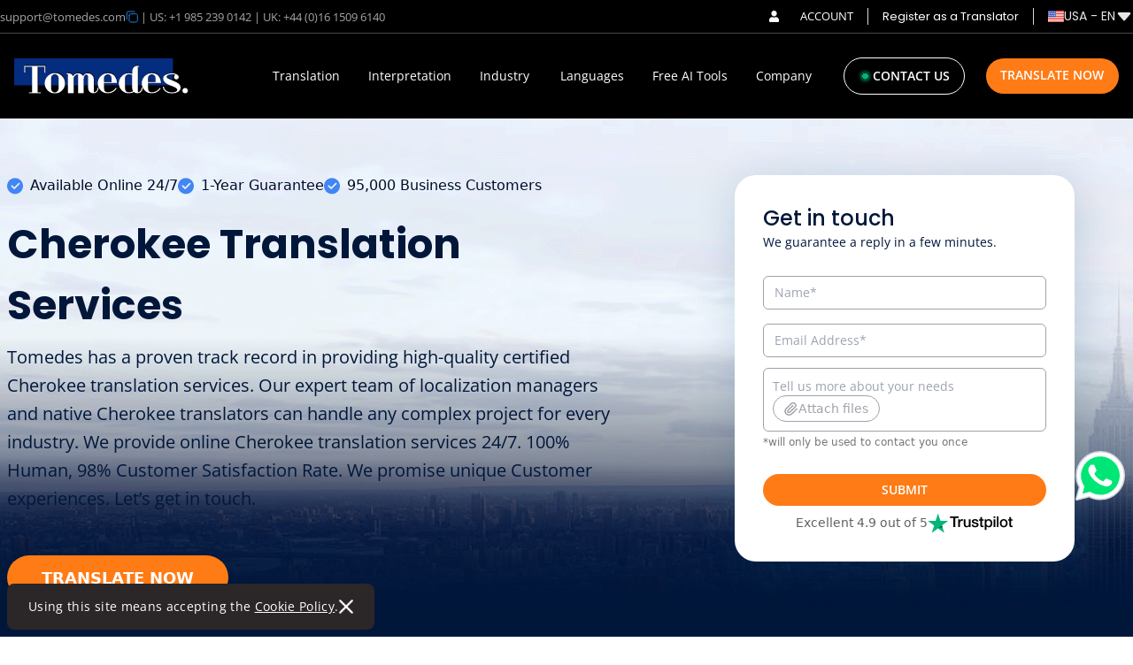

--- FILE ---
content_type: text/html
request_url: https://www.tomedes.com/languages/cherokee
body_size: 191979
content:
<!DOCTYPE html><html lang="en-US"><head><meta charSet="utf-8" /><meta httpEquiv="x-ua-compatible" content="ie=edge" /><meta name="viewport" content="width=device-width, initial-scale=1, shrink-to-fit=no" /><meta name="generator" content="Gatsby 4.25.9" /><meta data-react-helmet httpEquiv="Content-Type" content="text/html; charset=UTF-8" /><meta data-react-helmet name="google-site-verification" content="WvxKbloyFc6tMPRSBJGq_4CgL22o9CtYH7_SaNAYbXI" /><meta data-react-helmet name="description" content="Tomedes has a proven track record in providing high-quality certified Cherokee translation services. Our expert team of localization managers and native Cherokee translators can handle any complex project for every industry. We provide online Cherokee translation services 24/7. 100% Human, 98% Customer Satisfaction Rate. We promise unique Customer experiences. Let’s get in touch." /><meta data-react-helmet name="robots" content="index,follow" /><meta data-react-helmet property="robots" content="index,follow" /><meta data-react-helmet name="keywords" content="Cherokee translation, English to Cherokee translation, professional Cherokee translation, Cherokee translation service, Cherokee to English translation" /><meta data-react-helmet property="twitter:card" data-page-subject="true" value="summary" /><meta data-react-helmet property="twitter:site" data-page-subject="true" value="@Tomedes" /><meta data-react-helmet property="og:site_name" data-page-subject="true" content="Tomedes" /><meta data-react-helmet property="og:locale" data-page-subject="true" content="en_US" /><meta data-react-helmet property="og:title" data-page-subject="true" content="Professional Cherokee Translation Services" /><meta data-react-helmet property="og:keyword" data-page-subject="true" content="Cherokee translation, English to Cherokee translation, professional Cherokee translation, Cherokee translation service, Cherokee to English translation" /><meta data-react-helmet property="robots" content="index,follow" /><meta data-react-helmet property="og:description" data-page-subject="true" content="Tomedes has a proven track record in providing high-quality certified Cherokee translation services. Our expert team of localization managers and native Cherokee translators can handle any complex project for every industry. We provide online Cherokee translation services 24/7. 100% Human, 98% Customer Satisfaction Rate. We promise unique Customer experiences. Let’s get in touch." /><meta data-react-helmet property="og:type" data-page-subject="true" content="article" /><meta data-react-helmet content="https://www.facebook.com/Tomedes.translation" data-page-subject="true" property="og:article:publisher" /><meta data-react-helmet property="og:url" data-page-subject="true" content="https://www.tomedes.com/languages/cherokee" /><style data-href="/styles.c84693fbb04086fd6aa4.css" data-identity="gatsby-global-css">@charset "UTF-8";@font-face{font-display:swap;font-family:Open Sans;font-stretch:100%;font-style:normal;font-weight:400;src:url(https://fonts.gstatic.com/s/opensans/v34/memvYaGs126MiZpBA-UvWbX2vVnXBbObj2OVTSKmu1aB.woff2) format("woff2");unicode-range:u+0460-052f,u+1c80-1c88,u+20b4,u+2de0-2dff,u+a640-a69f,u+fe2e-fe2f}@font-face{font-display:swap;font-family:Open Sans;font-stretch:100%;font-style:normal;font-weight:400;src:url(https://fonts.gstatic.com/s/opensans/v34/memvYaGs126MiZpBA-UvWbX2vVnXBbObj2OVTSumu1aB.woff2) format("woff2");unicode-range:u+0301,u+0400-045f,u+0490-0491,u+04b0-04b1,u+2116}@font-face{font-display:swap;font-family:Open Sans;font-stretch:100%;font-style:normal;font-weight:400;src:url(https://fonts.gstatic.com/s/opensans/v34/memvYaGs126MiZpBA-UvWbX2vVnXBbObj2OVTSOmu1aB.woff2) format("woff2");unicode-range:u+1f??}@font-face{font-display:swap;font-family:Open Sans;font-stretch:100%;font-style:normal;font-weight:400;src:url(https://fonts.gstatic.com/s/opensans/v34/memvYaGs126MiZpBA-UvWbX2vVnXBbObj2OVTSymu1aB.woff2) format("woff2");unicode-range:u+0370-03ff}@font-face{font-display:swap;font-family:Open Sans;font-stretch:100%;font-style:normal;font-weight:400;src:url(https://fonts.gstatic.com/s/opensans/v34/memvYaGs126MiZpBA-UvWbX2vVnXBbObj2OVTS2mu1aB.woff2) format("woff2");unicode-range:u+0590-05ff,u+200c-2010,u+20aa,u+25cc,u+fb1d-fb4f}@font-face{font-display:swap;font-family:Open Sans;font-stretch:100%;font-style:normal;font-weight:400;src:url(https://fonts.gstatic.com/s/opensans/v34/memvYaGs126MiZpBA-UvWbX2vVnXBbObj2OVTSCmu1aB.woff2) format("woff2");unicode-range:u+0102-0103,u+0110-0111,u+0128-0129,u+0168-0169,u+01a0-01a1,u+01af-01b0,u+1ea0-1ef9,u+20ab}@font-face{font-display:swap;font-family:Open Sans;font-stretch:100%;font-style:normal;font-weight:400;src:url(https://fonts.gstatic.com/s/opensans/v34/memvYaGs126MiZpBA-UvWbX2vVnXBbObj2OVTSGmu1aB.woff2) format("woff2");unicode-range:u+0100-024f,u+0259,u+1e??,u+2020,u+20a0-20ab,u+20ad-20cf,u+2113,u+2c60-2c7f,u+a720-a7ff}@font-face{font-display:swap;font-family:Open Sans;font-stretch:100%;font-style:normal;font-weight:400;src:url(https://fonts.gstatic.com/s/opensans/v34/memvYaGs126MiZpBA-UvWbX2vVnXBbObj2OVTS-muw.woff2) format("woff2");unicode-range:u+00??,u+0131,u+0152-0153,u+02bb-02bc,u+02c6,u+02da,u+02dc,u+2000-206f,u+2074,u+20ac,u+2122,u+2191,u+2193,u+2212,u+2215,u+feff,u+fffd}@font-face{font-display:swap;font-family:Open Sans;font-stretch:100%;font-style:normal;font-weight:500;src:url(https://fonts.gstatic.com/s/opensans/v34/memvYaGs126MiZpBA-UvWbX2vVnXBbObj2OVTSKmu1aB.woff2) format("woff2");unicode-range:u+0460-052f,u+1c80-1c88,u+20b4,u+2de0-2dff,u+a640-a69f,u+fe2e-fe2f}@font-face{font-display:swap;font-family:Open Sans;font-stretch:100%;font-style:normal;font-weight:500;src:url(https://fonts.gstatic.com/s/opensans/v34/memvYaGs126MiZpBA-UvWbX2vVnXBbObj2OVTSumu1aB.woff2) format("woff2");unicode-range:u+0301,u+0400-045f,u+0490-0491,u+04b0-04b1,u+2116}@font-face{font-display:swap;font-family:Open Sans;font-stretch:100%;font-style:normal;font-weight:500;src:url(https://fonts.gstatic.com/s/opensans/v34/memvYaGs126MiZpBA-UvWbX2vVnXBbObj2OVTSOmu1aB.woff2) format("woff2");unicode-range:u+1f??}@font-face{font-display:swap;font-family:Open Sans;font-stretch:100%;font-style:normal;font-weight:500;src:url(https://fonts.gstatic.com/s/opensans/v34/memvYaGs126MiZpBA-UvWbX2vVnXBbObj2OVTSymu1aB.woff2) format("woff2");unicode-range:u+0370-03ff}@font-face{font-display:swap;font-family:Open Sans;font-stretch:100%;font-style:normal;font-weight:500;src:url(https://fonts.gstatic.com/s/opensans/v34/memvYaGs126MiZpBA-UvWbX2vVnXBbObj2OVTS2mu1aB.woff2) format("woff2");unicode-range:u+0590-05ff,u+200c-2010,u+20aa,u+25cc,u+fb1d-fb4f}@font-face{font-display:swap;font-family:Open Sans;font-stretch:100%;font-style:normal;font-weight:500;src:url(https://fonts.gstatic.com/s/opensans/v34/memvYaGs126MiZpBA-UvWbX2vVnXBbObj2OVTSCmu1aB.woff2) format("woff2");unicode-range:u+0102-0103,u+0110-0111,u+0128-0129,u+0168-0169,u+01a0-01a1,u+01af-01b0,u+1ea0-1ef9,u+20ab}@font-face{font-display:swap;font-family:Open Sans;font-stretch:100%;font-style:normal;font-weight:500;src:url(https://fonts.gstatic.com/s/opensans/v34/memvYaGs126MiZpBA-UvWbX2vVnXBbObj2OVTSGmu1aB.woff2) format("woff2");unicode-range:u+0100-024f,u+0259,u+1e??,u+2020,u+20a0-20ab,u+20ad-20cf,u+2113,u+2c60-2c7f,u+a720-a7ff}@font-face{font-display:swap;font-family:Open Sans;font-stretch:100%;font-style:normal;font-weight:500;src:url(https://fonts.gstatic.com/s/opensans/v34/memvYaGs126MiZpBA-UvWbX2vVnXBbObj2OVTS-muw.woff2) format("woff2");unicode-range:u+00??,u+0131,u+0152-0153,u+02bb-02bc,u+02c6,u+02da,u+02dc,u+2000-206f,u+2074,u+20ac,u+2122,u+2191,u+2193,u+2212,u+2215,u+feff,u+fffd}@font-face{font-display:swap;font-family:Open Sans;font-stretch:100%;font-style:normal;font-weight:600;src:url(https://fonts.gstatic.com/s/opensans/v34/memvYaGs126MiZpBA-UvWbX2vVnXBbObj2OVTSKmu1aB.woff2) format("woff2");unicode-range:u+0460-052f,u+1c80-1c88,u+20b4,u+2de0-2dff,u+a640-a69f,u+fe2e-fe2f}@font-face{font-display:swap;font-family:Open Sans;font-stretch:100%;font-style:normal;font-weight:600;src:url(https://fonts.gstatic.com/s/opensans/v34/memvYaGs126MiZpBA-UvWbX2vVnXBbObj2OVTSumu1aB.woff2) format("woff2");unicode-range:u+0301,u+0400-045f,u+0490-0491,u+04b0-04b1,u+2116}@font-face{font-display:swap;font-family:Open Sans;font-stretch:100%;font-style:normal;font-weight:600;src:url(https://fonts.gstatic.com/s/opensans/v34/memvYaGs126MiZpBA-UvWbX2vVnXBbObj2OVTSOmu1aB.woff2) format("woff2");unicode-range:u+1f??}@font-face{font-display:swap;font-family:Open Sans;font-stretch:100%;font-style:normal;font-weight:600;src:url(https://fonts.gstatic.com/s/opensans/v34/memvYaGs126MiZpBA-UvWbX2vVnXBbObj2OVTSymu1aB.woff2) format("woff2");unicode-range:u+0370-03ff}@font-face{font-display:swap;font-family:Open Sans;font-stretch:100%;font-style:normal;font-weight:600;src:url(https://fonts.gstatic.com/s/opensans/v34/memvYaGs126MiZpBA-UvWbX2vVnXBbObj2OVTS2mu1aB.woff2) format("woff2");unicode-range:u+0590-05ff,u+200c-2010,u+20aa,u+25cc,u+fb1d-fb4f}@font-face{font-display:swap;font-family:Open Sans;font-stretch:100%;font-style:normal;font-weight:600;src:url(https://fonts.gstatic.com/s/opensans/v34/memvYaGs126MiZpBA-UvWbX2vVnXBbObj2OVTSCmu1aB.woff2) format("woff2");unicode-range:u+0102-0103,u+0110-0111,u+0128-0129,u+0168-0169,u+01a0-01a1,u+01af-01b0,u+1ea0-1ef9,u+20ab}@font-face{font-display:swap;font-family:Open Sans;font-stretch:100%;font-style:normal;font-weight:600;src:url(https://fonts.gstatic.com/s/opensans/v34/memvYaGs126MiZpBA-UvWbX2vVnXBbObj2OVTSGmu1aB.woff2) format("woff2");unicode-range:u+0100-024f,u+0259,u+1e??,u+2020,u+20a0-20ab,u+20ad-20cf,u+2113,u+2c60-2c7f,u+a720-a7ff}@font-face{font-display:swap;font-family:Open Sans;font-stretch:100%;font-style:normal;font-weight:600;src:url(https://fonts.gstatic.com/s/opensans/v34/memvYaGs126MiZpBA-UvWbX2vVnXBbObj2OVTS-muw.woff2) format("woff2");unicode-range:u+00??,u+0131,u+0152-0153,u+02bb-02bc,u+02c6,u+02da,u+02dc,u+2000-206f,u+2074,u+20ac,u+2122,u+2191,u+2193,u+2212,u+2215,u+feff,u+fffd}@font-face{font-display:swap;font-family:Poppins;font-style:normal;font-weight:400;src:url(https://fonts.gstatic.com/s/poppins/v20/pxiEyp8kv8JHgFVrJJbecmNE.woff2) format("woff2");unicode-range:u+0900-097f,u+1cd0-1cf6,u+1cf8-1cf9,u+200c-200d,u+20a8,u+20b9,u+25cc,u+a830-a839,u+a8e0-a8fb}@font-face{font-display:swap;font-family:Poppins;font-style:normal;font-weight:400;src:url(https://fonts.gstatic.com/s/poppins/v20/pxiEyp8kv8JHgFVrJJnecmNE.woff2) format("woff2");unicode-range:u+0100-024f,u+0259,u+1e??,u+2020,u+20a0-20ab,u+20ad-20cf,u+2113,u+2c60-2c7f,u+a720-a7ff}@font-face{font-display:swap;font-family:Poppins;font-style:normal;font-weight:400;src:url(https://fonts.gstatic.com/s/poppins/v20/pxiEyp8kv8JHgFVrJJfecg.woff2) format("woff2");unicode-range:u+00??,u+0131,u+0152-0153,u+02bb-02bc,u+02c6,u+02da,u+02dc,u+2000-206f,u+2074,u+20ac,u+2122,u+2191,u+2193,u+2212,u+2215,u+feff,u+fffd}@font-face{font-display:swap;font-family:Poppins;font-style:normal;font-weight:500;src:url(https://fonts.gstatic.com/s/poppins/v20/pxiByp8kv8JHgFVrLGT9Z11lFc-K.woff2) format("woff2");unicode-range:u+0900-097f,u+1cd0-1cf6,u+1cf8-1cf9,u+200c-200d,u+20a8,u+20b9,u+25cc,u+a830-a839,u+a8e0-a8fb}@font-face{font-display:swap;font-family:Poppins;font-style:normal;font-weight:500;src:url(https://fonts.gstatic.com/s/poppins/v20/pxiByp8kv8JHgFVrLGT9Z1JlFc-K.woff2) format("woff2");unicode-range:u+0100-024f,u+0259,u+1e??,u+2020,u+20a0-20ab,u+20ad-20cf,u+2113,u+2c60-2c7f,u+a720-a7ff}@font-face{font-display:swap;font-family:Poppins;font-style:normal;font-weight:500;src:url(https://fonts.gstatic.com/s/poppins/v20/pxiByp8kv8JHgFVrLGT9Z1xlFQ.woff2) format("woff2");unicode-range:u+00??,u+0131,u+0152-0153,u+02bb-02bc,u+02c6,u+02da,u+02dc,u+2000-206f,u+2074,u+20ac,u+2122,u+2191,u+2193,u+2212,u+2215,u+feff,u+fffd}@font-face{font-display:swap;font-family:Poppins;font-style:normal;font-weight:600;src:url(https://fonts.gstatic.com/s/poppins/v20/pxiByp8kv8JHgFVrLEj6Z11lFc-K.woff2) format("woff2");unicode-range:u+0900-097f,u+1cd0-1cf6,u+1cf8-1cf9,u+200c-200d,u+20a8,u+20b9,u+25cc,u+a830-a839,u+a8e0-a8fb}@font-face{font-display:swap;font-family:Poppins;font-style:normal;font-weight:600;src:url(https://fonts.gstatic.com/s/poppins/v20/pxiByp8kv8JHgFVrLEj6Z1JlFc-K.woff2) format("woff2");unicode-range:u+0100-024f,u+0259,u+1e??,u+2020,u+20a0-20ab,u+20ad-20cf,u+2113,u+2c60-2c7f,u+a720-a7ff}@font-face{font-display:swap;font-family:Poppins;font-style:normal;font-weight:600;src:url(https://fonts.gstatic.com/s/poppins/v20/pxiByp8kv8JHgFVrLEj6Z1xlFQ.woff2) format("woff2");unicode-range:u+00??,u+0131,u+0152-0153,u+02bb-02bc,u+02c6,u+02da,u+02dc,u+2000-206f,u+2074,u+20ac,u+2122,u+2191,u+2193,u+2212,u+2215,u+feff,u+fffd}@font-face{font-display:swap;font-family:Poppins;font-style:normal;font-weight:700;src:url(https://fonts.gstatic.com/s/poppins/v20/pxiByp8kv8JHgFVrLCz7Z11lFc-K.woff2) format("woff2");unicode-range:u+0900-097f,u+1cd0-1cf6,u+1cf8-1cf9,u+200c-200d,u+20a8,u+20b9,u+25cc,u+a830-a839,u+a8e0-a8fb}@font-face{font-display:swap;font-family:Poppins;font-style:normal;font-weight:700;src:url(https://fonts.gstatic.com/s/poppins/v20/pxiByp8kv8JHgFVrLCz7Z1JlFc-K.woff2) format("woff2");unicode-range:u+0100-024f,u+0259,u+1e??,u+2020,u+20a0-20ab,u+20ad-20cf,u+2113,u+2c60-2c7f,u+a720-a7ff}@font-face{font-display:swap;font-family:Poppins;font-style:normal;font-weight:700;src:url(https://fonts.gstatic.com/s/poppins/v20/pxiByp8kv8JHgFVrLCz7Z1xlFQ.woff2) format("woff2");unicode-range:u+00??,u+0131,u+0152-0153,u+02bb-02bc,u+02c6,u+02da,u+02dc,u+2000-206f,u+2074,u+20ac,u+2122,u+2191,u+2193,u+2212,u+2215,u+feff,u+fffd}@font-face{font-display:swap;font-family:Poppins;font-style:normal;font-weight:800;src:url(https://fonts.gstatic.com/s/poppins/v20/pxiByp8kv8JHgFVrLDD4Z11lFc-K.woff2) format("woff2");unicode-range:u+0900-097f,u+1cd0-1cf6,u+1cf8-1cf9,u+200c-200d,u+20a8,u+20b9,u+25cc,u+a830-a839,u+a8e0-a8fb}@font-face{font-display:swap;font-family:Poppins;font-style:normal;font-weight:800;src:url(https://fonts.gstatic.com/s/poppins/v20/pxiByp8kv8JHgFVrLDD4Z1JlFc-K.woff2) format("woff2");unicode-range:u+0100-024f,u+0259,u+1e??,u+2020,u+20a0-20ab,u+20ad-20cf,u+2113,u+2c60-2c7f,u+a720-a7ff}@font-face{font-display:swap;font-family:Poppins;font-style:normal;font-weight:800;src:url(https://fonts.gstatic.com/s/poppins/v20/pxiByp8kv8JHgFVrLDD4Z1xlFQ.woff2) format("woff2");unicode-range:u+00??,u+0131,u+0152-0153,u+02bb-02bc,u+02c6,u+02da,u+02dc,u+2000-206f,u+2074,u+20ac,u+2122,u+2191,u+2193,u+2212,u+2215,u+feff,u+fffd}

/* ! tailwindcss v3.3.2 | MIT License | https://tailwindcss.com */*,:after,:before{border:0 solid;box-sizing:border-box}:after,:before{--tw-content:""}html{-webkit-text-size-adjust:100%;font-feature-settings:normal;font-family:ui-sans-serif,system-ui,-apple-system,BlinkMacSystemFont,Segoe UI,Roboto,Helvetica Neue,Arial,Noto Sans,sans-serif,Apple Color Emoji,Segoe UI Emoji,Segoe UI Symbol,Noto Color Emoji;font-variation-settings:normal;line-height:1.5;-moz-tab-size:4;-o-tab-size:4;tab-size:4}body{line-height:inherit;margin:0}hr{border-top-width:1px;color:inherit;height:0}abbr:where([title]){-webkit-text-decoration:underline dotted;text-decoration:underline dotted}h1,h2,h3,h4,h5,h6{font-size:inherit;font-weight:inherit}a{color:inherit;text-decoration:inherit}b,strong{font-weight:bolder}code,kbd,pre,samp{font-family:ui-monospace,SFMono-Regular,Menlo,Monaco,Consolas,Liberation Mono,Courier New,monospace;font-size:1em}small{font-size:80%}sub,sup{font-size:75%;line-height:0;position:relative;vertical-align:baseline}sub{bottom:-.25em}sup{top:-.5em}table{border-collapse:collapse;border-color:inherit;text-indent:0}button,input,optgroup,select,textarea{color:inherit;font-family:inherit;font-size:100%;font-weight:inherit;line-height:inherit;margin:0;padding:0}button,select{text-transform:none}[type=button],[type=reset],[type=submit],button{-webkit-appearance:button;background-color:transparent;background-image:none}:-moz-focusring{outline:auto}:-moz-ui-invalid{box-shadow:none}progress{vertical-align:baseline}::-webkit-inner-spin-button,::-webkit-outer-spin-button{height:auto}[type=search]{-webkit-appearance:textfield;outline-offset:-2px}::-webkit-search-decoration{-webkit-appearance:none}::-webkit-file-upload-button{-webkit-appearance:button;font:inherit}summary{display:list-item}blockquote,dd,dl,figure,h1,h2,h3,h4,h5,h6,hr,p,pre{margin:0}fieldset{margin:0}fieldset,legend{padding:0}menu,ol,ul{list-style:none;margin:0;padding:0}textarea{resize:vertical}input::-moz-placeholder,textarea::-moz-placeholder{color:#9ca3af;opacity:1}input::placeholder,textarea::placeholder{color:#9ca3af;opacity:1}[role=button],button{cursor:pointer}audio,canvas,embed,iframe,img,object,svg,video{display:block;vertical-align:middle}img,video{height:auto;max-width:100%}[hidden]{display:none}*,:after,:before{--tw-border-spacing-x:0;--tw-border-spacing-y:0;--tw-translate-x:0;--tw-translate-y:0;--tw-rotate:0;--tw-skew-x:0;--tw-skew-y:0;--tw-scale-x:1;--tw-scale-y:1;--tw-pan-x: ;--tw-pan-y: ;--tw-pinch-zoom: ;--tw-scroll-snap-strictness:proximity;--tw-gradient-from-position: ;--tw-gradient-via-position: ;--tw-gradient-to-position: ;--tw-ordinal: ;--tw-slashed-zero: ;--tw-numeric-figure: ;--tw-numeric-spacing: ;--tw-numeric-fraction: ;--tw-ring-inset: ;--tw-ring-offset-width:0px;--tw-ring-offset-color:#fff;--tw-ring-color:rgba(59,130,246,.5);--tw-ring-offset-shadow:0 0 #0000;--tw-ring-shadow:0 0 #0000;--tw-shadow:0 0 #0000;--tw-shadow-colored:0 0 #0000;--tw-blur: ;--tw-brightness: ;--tw-contrast: ;--tw-grayscale: ;--tw-hue-rotate: ;--tw-invert: ;--tw-saturate: ;--tw-sepia: ;--tw-drop-shadow: ;--tw-backdrop-blur: ;--tw-backdrop-brightness: ;--tw-backdrop-contrast: ;--tw-backdrop-grayscale: ;--tw-backdrop-hue-rotate: ;--tw-backdrop-invert: ;--tw-backdrop-opacity: ;--tw-backdrop-saturate: ;--tw-backdrop-sepia: }::backdrop{--tw-border-spacing-x:0;--tw-border-spacing-y:0;--tw-translate-x:0;--tw-translate-y:0;--tw-rotate:0;--tw-skew-x:0;--tw-skew-y:0;--tw-scale-x:1;--tw-scale-y:1;--tw-pan-x: ;--tw-pan-y: ;--tw-pinch-zoom: ;--tw-scroll-snap-strictness:proximity;--tw-gradient-from-position: ;--tw-gradient-via-position: ;--tw-gradient-to-position: ;--tw-ordinal: ;--tw-slashed-zero: ;--tw-numeric-figure: ;--tw-numeric-spacing: ;--tw-numeric-fraction: ;--tw-ring-inset: ;--tw-ring-offset-width:0px;--tw-ring-offset-color:#fff;--tw-ring-color:rgba(59,130,246,.5);--tw-ring-offset-shadow:0 0 #0000;--tw-ring-shadow:0 0 #0000;--tw-shadow:0 0 #0000;--tw-shadow-colored:0 0 #0000;--tw-blur: ;--tw-brightness: ;--tw-contrast: ;--tw-grayscale: ;--tw-hue-rotate: ;--tw-invert: ;--tw-saturate: ;--tw-sepia: ;--tw-drop-shadow: ;--tw-backdrop-blur: ;--tw-backdrop-brightness: ;--tw-backdrop-contrast: ;--tw-backdrop-grayscale: ;--tw-backdrop-hue-rotate: ;--tw-backdrop-invert: ;--tw-backdrop-opacity: ;--tw-backdrop-saturate: ;--tw-backdrop-sepia: }.container{width:100%}@media (min-width:375px){.container{max-width:375px}}@media (min-width:450px){.container{max-width:450px}}@media (min-width:640px){.container{max-width:640px}}@media (min-width:744px){.container{max-width:744px}}@media (min-width:768px){.container{max-width:768px}}@media (min-width:992px){.container{max-width:992px}}@media (min-width:1025px){.container{max-width:1025px}}@media (min-width:1280px){.container{max-width:1280px}}@media (min-width:1440px){.container{max-width:1440px}}@media (min-width:1536px){.container{max-width:1536px}}@media (min-width:1537px){.container{max-width:1537px}}.sr-only{clip:rect(0,0,0,0);border-width:0;height:1px;margin:-1px;overflow:hidden;padding:0;position:absolute;white-space:nowrap;width:1px}.pointer-events-none{pointer-events:none}.pointer-events-auto{pointer-events:auto}.visible{visibility:visible}.invisible{visibility:hidden}.fixed{position:fixed}.absolute{position:absolute}.relative{position:relative}.sticky{position:sticky}.inset-0{inset:0}.inset-4{inset:1rem}.inset-x-0{left:0;right:0}.inset-y-0{bottom:0;top:0}.-bottom-2{bottom:-.5rem}.-bottom-5{bottom:-1.25rem}.-bottom-\[2px\]{bottom:-2px}.-bottom-\[39px\]{bottom:-39px}.-bottom-\[60px\]{bottom:-60px}.-left-12{left:-3rem}.-left-2{left:-.5rem}.-left-2\.5{left:-.625rem}.-left-5{left:-1.25rem}.-right-16{right:-4rem}.-top-5{top:-1.25rem}.-top-8{top:-2rem}.-top-\[2px\]{top:-2px}.-top-\[33px\]{top:-33px}.bottom-0{bottom:0}.bottom-1{bottom:.25rem}.bottom-10{bottom:2.5rem}.bottom-14{bottom:3.5rem}.bottom-16{bottom:4rem}.bottom-2{bottom:.5rem}.bottom-24{bottom:6rem}.bottom-4{bottom:1rem}.bottom-6{bottom:1.5rem}.bottom-8{bottom:2rem}.bottom-\[-1\.25rem\]{bottom:-1.25rem}.bottom-\[-1\.4rem\]{bottom:-1.4rem}.bottom-\[-2\.4rem\]{bottom:-2.4rem}.bottom-\[-27px\]{bottom:-27px}.bottom-\[-30px\]{bottom:-30px}.bottom-\[-40px\]{bottom:-40px}.bottom-\[-48px\]{bottom:-48px}.bottom-\[-5\.8rem\]{bottom:-5.8rem}.bottom-\[12px\]{bottom:12px}.left-0{left:0}.left-2{left:.5rem}.left-24{left:6rem}.left-3{left:.75rem}.left-32{left:8rem}.left-4{left:1rem}.left-5{left:1.25rem}.left-\[-30px\]{left:-30px}.left-\[0px\]{left:0}.left-\[100px\]{left:100px}.left-\[10px\]{left:10px}.left-\[13px\]{left:13px}.left-\[142px\]{left:142px}.left-\[14px\]{left:14px}.left-\[168px\]{left:168px}.left-\[170px\]{left:170px}.left-\[172px\]{left:172px}.left-\[17px\]{left:17px}.left-\[180px\]{left:180px}.left-\[182px\]{left:182px}.left-\[186px\]{left:186px}.left-\[18px\]{left:18px}.left-\[192px\]{left:192px}.left-\[240px\]{left:240px}.left-\[28px\]{left:28px}.left-\[28rem\]{left:28rem}.left-\[32px\]{left:32px}.left-\[420px\]{left:420px}.left-\[50\%\]{left:50%}.left-\[60\%\]{left:60%}.left-\[65\%\]{left:65%}.left-\[70\%\]{left:70%}.left-\[78px\]{left:78px}.right-0{right:0}.right-12{right:3rem}.right-16{right:4rem}.right-2{right:.5rem}.right-20{right:5rem}.right-3{right:.75rem}.right-4{right:1rem}.right-6{right:1.5rem}.right-7{right:1.75rem}.right-\[-30px\]{right:-30px}.right-\[11px\]{right:11px}.right-\[14px\]{right:14px}.right-\[16px\]{right:16px}.right-\[17px\]{right:17px}.right-\[32px\]{right:32px}.right-\[72px\]{right:72px}.start-0{inset-inline-start:0}.start-4{inset-inline-start:1rem}.top-0{top:0}.top-1{top:.25rem}.top-12{top:3rem}.top-24{top:6rem}.top-3{top:.75rem}.top-4{top:1rem}.top-5{top:1.25rem}.top-6{top:1.5rem}.top-7{top:1.75rem}.top-8{top:2rem}.top-9{top:2.25rem}.top-\[-10px\]{top:-10px}.top-\[-16px\]{top:-16px}.top-\[-4px\]{top:-4px}.top-\[-80px\]{top:-80px}.top-\[0px\]{top:0}.top-\[100px\]{top:100px}.top-\[108px\]{top:108px}.top-\[110px\]{top:110px}.top-\[11px\]{top:11px}.top-\[135px\]{top:135px}.top-\[13px\]{top:13px}.top-\[14px\]{top:14px}.top-\[17px\]{top:17px}.top-\[18px\]{top:18px}.top-\[199\.7rem\]{top:199.7rem}.top-\[21px\]{top:21px}.top-\[23px\]{top:23px}.top-\[260px\]{top:260px}.top-\[30px\]{top:30px}.top-\[40px\]{top:40px}.top-\[48px\]{top:48px}.top-\[50\%\]{top:50%}.top-\[54px\]{top:54px}.top-\[56\%\]{top:56%}.top-\[56px\]{top:56px}.top-\[68\%\]{top:68%}.top-\[71px\]{top:71px}.top-\[72px\]{top:72px}.top-\[78\%\]{top:78%}.z-10{z-index:10}.z-20{z-index:20}.z-40{z-index:40}.z-50{z-index:50}.z-\[1000000\]{z-index:1000000}.z-\[100\]{z-index:100}.z-\[101\]{z-index:101}.z-\[111\]{z-index:111}.z-\[200\]{z-index:200}.z-\[2147483647\]{z-index:2147483647}.z-\[99999\]{z-index:99999}.z-\[999\]{z-index:999}.z-\[99\]{z-index:99}.order-1{order:1}.order-2{order:2}.order-first{order:-9999}.order-last{order:9999}.col-span-1{grid-column:span 1/span 1}.col-span-2{grid-column:span 2/span 2}.col-span-3{grid-column:span 3/span 3}.col-span-4{grid-column:span 4/span 4}.col-span-6{grid-column:span 6/span 6}.col-start-3{grid-column-start:3}.col-end-4{grid-column-end:4}.float-right{float:right}.float-left{float:left}.float-none{float:none}.m-2{margin:.5rem}.m-4{margin:1rem}.m-auto{margin:auto}.\!my-2{margin-bottom:.5rem!important;margin-top:.5rem!important}.-mx-3{margin-left:-.75rem;margin-right:-.75rem}.-mx-4{margin-left:-1rem;margin-right:-1rem}.-my-2{margin-bottom:-.5rem;margin-top:-.5rem}.mx-0{margin-left:0;margin-right:0}.mx-1{margin-left:.25rem;margin-right:.25rem}.mx-10{margin-left:2.5rem;margin-right:2.5rem}.mx-2{margin-left:.5rem;margin-right:.5rem}.mx-20{margin-left:5rem;margin-right:5rem}.mx-3{margin-left:.75rem;margin-right:.75rem}.mx-4{margin-left:1rem;margin-right:1rem}.mx-5{margin-left:1.25rem;margin-right:1.25rem}.mx-6{margin-left:1.5rem;margin-right:1.5rem}.mx-8{margin-left:2rem;margin-right:2rem}.mx-auto{margin-left:auto;margin-right:auto}.my-1{margin-bottom:.25rem;margin-top:.25rem}.my-1\.5{margin-bottom:.375rem;margin-top:.375rem}.my-10{margin-bottom:2.5rem;margin-top:2.5rem}.my-12{margin-bottom:3rem;margin-top:3rem}.my-14{margin-bottom:3.5rem;margin-top:3.5rem}.my-16{margin-bottom:4rem;margin-top:4rem}.my-2{margin-bottom:.5rem;margin-top:.5rem}.my-20{margin-bottom:5rem;margin-top:5rem}.my-24{margin-bottom:6rem;margin-top:6rem}.my-3{margin-bottom:.75rem;margin-top:.75rem}.my-4{margin-bottom:1rem;margin-top:1rem}.my-5{margin-bottom:1.25rem;margin-top:1.25rem}.my-52{margin-bottom:13rem;margin-top:13rem}.my-6{margin-bottom:1.5rem;margin-top:1.5rem}.my-8{margin-bottom:2rem;margin-top:2rem}.my-\[-1px\]{margin-bottom:-1px;margin-top:-1px}.my-\[100px\]{margin-bottom:100px;margin-top:100px}.my-\[50px\]{margin-bottom:50px;margin-top:50px}.my-auto{margin-bottom:auto;margin-top:auto}.\!mt-2{margin-top:.5rem!important}.-mb-10{margin-bottom:-2.5rem}.-mb-56{margin-bottom:-14rem}.-mb-8{margin-bottom:-2rem}.-ml-20{margin-left:-5rem}.-ml-4{margin-left:-1rem}.-mt-1{margin-top:-.25rem}.-mt-10{margin-top:-2.5rem}.-mt-16{margin-top:-4rem}.-mt-2{margin-top:-.5rem}.-mt-4{margin-top:-1rem}.-mt-5{margin-top:-1.25rem}.mb-1{margin-bottom:.25rem}.mb-1\.5{margin-bottom:.375rem}.mb-10{margin-bottom:2.5rem}.mb-11{margin-bottom:2.75rem}.mb-12{margin-bottom:3rem}.mb-14{margin-bottom:3.5rem}.mb-16{margin-bottom:4rem}.mb-2{margin-bottom:.5rem}.mb-2\.5{margin-bottom:.625rem}.mb-20{margin-bottom:5rem}.mb-24{margin-bottom:6rem}.mb-28{margin-bottom:7rem}.mb-3{margin-bottom:.75rem}.mb-32{margin-bottom:8rem}.mb-4{margin-bottom:1rem}.mb-5{margin-bottom:1.25rem}.mb-6{margin-bottom:1.5rem}.mb-7{margin-bottom:1.75rem}.mb-8{margin-bottom:2rem}.mb-9{margin-bottom:2.25rem}.mb-\[-1px\]{margin-bottom:-1px}.mb-\[10px\]{margin-bottom:10px}.mb-\[14px\]{margin-bottom:14px}.mb-\[15px\]{margin-bottom:15px}.mb-\[15rem\]{margin-bottom:15rem}.mb-\[25px\]{margin-bottom:25px}.mb-\[25rem\]{margin-bottom:25rem}.mb-\[34px\]{margin-bottom:34px}.mb-\[40px\]{margin-bottom:40px}.mb-\[6px\]{margin-bottom:6px}.mb-\[6rem\]{margin-bottom:6rem}.ml-0{margin-left:0}.ml-1{margin-left:.25rem}.ml-10{margin-left:2.5rem}.ml-12{margin-left:3rem}.ml-2{margin-left:.5rem}.ml-2\.5{margin-left:.625rem}.ml-20{margin-left:5rem}.ml-3{margin-left:.75rem}.ml-4{margin-left:1rem}.ml-5{margin-left:1.25rem}.ml-6{margin-left:1.5rem}.ml-8{margin-left:2rem}.ml-\[10px\]{margin-left:10px}.ml-\[20px\]{margin-left:20px}.ml-\[33px\]{margin-left:33px}.ml-\[6px\]{margin-left:6px}.ml-auto{margin-left:auto}.mr-0{margin-right:0}.mr-1{margin-right:.25rem}.mr-2{margin-right:.5rem}.mr-3{margin-right:.75rem}.mr-32{margin-right:8rem}.mr-4{margin-right:1rem}.mr-5{margin-right:1.25rem}.mr-6{margin-right:1.5rem}.mr-8{margin-right:2rem}.mr-\[17px\]{margin-right:17px}.mr-\[38px\]{margin-right:38px}.mr-auto{margin-right:auto}.ms-2{margin-inline-start:.5rem}.ms-3{margin-inline-start:.75rem}.mt-0{margin-top:0}.mt-1{margin-top:.25rem}.mt-1\.5{margin-top:.375rem}.mt-10{margin-top:2.5rem}.mt-11{margin-top:2.75rem}.mt-12{margin-top:3rem}.mt-14{margin-top:3.5rem}.mt-16{margin-top:4rem}.mt-2{margin-top:.5rem}.mt-20{margin-top:5rem}.mt-24{margin-top:6rem}.mt-3{margin-top:.75rem}.mt-4{margin-top:1rem}.mt-5{margin-top:1.25rem}.mt-6{margin-top:1.5rem}.mt-7{margin-top:1.75rem}.mt-8{margin-top:2rem}.mt-9{margin-top:2.25rem}.mt-\[-16px\]{margin-top:-16px}.mt-\[-1px\]{margin-top:-1px}.mt-\[-2px\]{margin-top:-2px}.mt-\[-4rem\]{margin-top:-4rem}.mt-\[0px\]{margin-top:0}.mt-\[100px\]{margin-top:100px}.mt-\[10px\]{margin-top:10px}.mt-\[14px\]{margin-top:14px}.mt-\[15px\]{margin-top:15px}.mt-\[18px\]{margin-top:18px}.mt-\[20px\]{margin-top:20px}.mt-\[22px\]{margin-top:22px}.mt-\[26px\]{margin-top:26px}.mt-\[2px\]{margin-top:2px}.mt-\[30px\]{margin-top:30px}.mt-\[38px\]{margin-top:38px}.mt-\[3px\]{margin-top:3px}.mt-\[40px\]{margin-top:40px}.mt-\[4rem\]{margin-top:4rem}.mt-\[50px\]{margin-top:50px}.mt-\[53px\]{margin-top:53px}.mt-\[55px\]{margin-top:55px}.mt-\[60px\]{margin-top:60px}.mt-\[70px\]{margin-top:70px}.mt-\[80px\]{margin-top:80px}.mt-auto{margin-top:auto}.line-clamp-1{-webkit-line-clamp:1}.line-clamp-1,.line-clamp-2{-webkit-box-orient:vertical;display:-webkit-box;overflow:hidden}.line-clamp-2{-webkit-line-clamp:2}.line-clamp-3{-webkit-box-orient:vertical;-webkit-line-clamp:3;display:-webkit-box;overflow:hidden}.block{display:block}.inline-block{display:inline-block}.inline{display:inline}.\!flex{display:flex!important}.flex{display:flex}.inline-flex{display:inline-flex}.table{display:table}.flow-root{display:flow-root}.grid{display:grid}.hidden{display:none}.aspect-\[9\/16\]{aspect-ratio:9/16}.\!h-auto{height:auto!important}.h-0{height:0}.h-1{height:.25rem}.h-1\.5{height:.375rem}.h-10{height:2.5rem}.h-11{height:2.75rem}.h-12{height:3rem}.h-14{height:3.5rem}.h-157{height:157px}.h-16{height:4rem}.h-2{height:.5rem}.h-2\.5{height:.625rem}.h-2\/3{height:66.666667%}.h-20{height:5rem}.h-24{height:6rem}.h-3{height:.75rem}.h-32{height:8rem}.h-4{height:1rem}.h-40{height:10rem}.h-460{height:460px}.h-48{height:12rem}.h-5{height:1.25rem}.h-52{height:13rem}.h-56{height:14rem}.h-560{height:560px}.h-6{height:1.5rem}.h-600{height:600px}.h-64{height:16rem}.h-7{height:1.75rem}.h-720{height:720px}.h-8{height:2rem}.h-80{height:20rem}.h-9{height:2.25rem}.h-\[100px\]{height:100px}.h-\[100vh\]{height:100vh}.h-\[103px\]{height:103px}.h-\[105px\]{height:105px}.h-\[106px\]{height:106px}.h-\[120px\]{height:120px}.h-\[126px\]{height:126px}.h-\[128px\]{height:128px}.h-\[14px\]{height:14px}.h-\[160px\]{height:160px}.h-\[170px\]{height:170px}.h-\[175px\]{height:175px}.h-\[17px\]{height:17px}.h-\[18rem\]{height:18rem}.h-\[1px\]{height:1px}.h-\[200px\]{height:200px}.h-\[20px\]{height:20px}.h-\[216px\]{height:216px}.h-\[221px\]{height:221px}.h-\[22px\]{height:22px}.h-\[230px\]{height:230px}.h-\[240px\]{height:240px}.h-\[244px\]{height:244px}.h-\[250px\]{height:250px}.h-\[251px\]{height:251px}.h-\[25px\]{height:25px}.h-\[260px\]{height:260px}.h-\[26px\]{height:26px}.h-\[282px\]{height:282px}.h-\[290px\]{height:290px}.h-\[300px\]{height:300px}.h-\[31px\]{height:31px}.h-\[325px\]{height:325px}.h-\[32px\]{height:32px}.h-\[349px\]{height:349px}.h-\[34px\]{height:34px}.h-\[350px\]{height:350px}.h-\[353px\]{height:353px}.h-\[359px\]{height:359px}.h-\[36px\]{height:36px}.h-\[37rem\]{height:37rem}.h-\[382px\]{height:382px}.h-\[390px\]{height:390px}.h-\[400px\]{height:400px}.h-\[40px\]{height:40px}.h-\[44px\]{height:44px}.h-\[450px\]{height:450px}.h-\[453px\]{height:453px}.h-\[45px\]{height:45px}.h-\[460px\]{height:460px}.h-\[46px\]{height:46px}.h-\[48px\]{height:48px}.h-\[49px\]{height:49px}.h-\[500px\]{height:500px}.h-\[50px\]{height:50px}.h-\[51px\]{height:51px}.h-\[52px\]{height:52px}.h-\[53px\]{height:53px}.h-\[544px\]{height:544px}.h-\[55px\]{height:55px}.h-\[56px\]{height:56px}.h-\[570px\]{height:570px}.h-\[59px\]{height:59px}.h-\[60px\]{height:60px}.h-\[70px\]{height:70px}.h-\[77px\]{height:77px}.h-\[79px\]{height:79px}.h-\[80px\]{height:80px}.h-\[84px\]{height:84px}.h-\[88px\]{height:88px}.h-\[90px\]{height:90px}.h-\[91px\]{height:91px}.h-\[calc\(100vh-0px\)\]{height:100vh}.h-\[calc\(100vh-150px\)\]{height:calc(100vh - 150px)}.h-\[calc\(100vh-20px\)\]{height:calc(100vh - 20px)}.h-\[calc\(var\(--vh\)\*100\)\]{height:calc(var(--vh)*100)}.h-auto{height:auto}.h-fit{height:-moz-fit-content;height:fit-content}.h-full{height:100%}.h-max{height:-moz-max-content;height:max-content}.h-px{height:1px}.h-screen{height:100vh}.max-h-64{max-height:16rem}.max-h-80{max-height:20rem}.max-h-96{max-height:24rem}.max-h-\[175px\]{max-height:175px}.max-h-\[200px\]{max-height:200px}.max-h-\[301px\]{max-height:301px}.max-h-\[332px\]{max-height:332px}.max-h-\[350px\]{max-height:350px}.max-h-\[370px\]{max-height:370px}.max-h-\[380px\]{max-height:380px}.max-h-\[400px\]{max-height:400px}.max-h-\[450px\]{max-height:450px}.max-h-\[500px\]{max-height:500px}.max-h-\[512px\]{max-height:512px}.max-h-\[calc\(100vh\)\]{max-height:100vh}.max-h-\[calc\(100vh-204px\)\]{max-height:calc(100vh - 204px)}.min-h-132{min-height:132px}.min-h-\[110px\]{min-height:110px}.min-h-\[130px\]{min-height:130px}.min-h-\[132px\]{min-height:132px}.min-h-\[180px\]{min-height:180px}.min-h-\[189px\]{min-height:189px}.min-h-\[196px\]{min-height:196px}.min-h-\[200px\]{min-height:200px}.min-h-\[225px\]{min-height:225px}.min-h-\[227px\]{min-height:227px}.min-h-\[240px\]{min-height:240px}.min-h-\[250px\]{min-height:250px}.min-h-\[256px\]{min-height:256px}.min-h-\[260px\]{min-height:260px}.min-h-\[268px\]{min-height:268px}.min-h-\[270px\]{min-height:270px}.min-h-\[280px\]{min-height:280px}.min-h-\[300px\]{min-height:300px}.min-h-\[320px\]{min-height:320px}.min-h-\[325px\]{min-height:325px}.min-h-\[360px\]{min-height:360px}.min-h-\[385px\]{min-height:385px}.min-h-\[415px\]{min-height:415px}.min-h-\[50px\]{min-height:50px}.min-h-\[56px\]{min-height:56px}.min-h-\[80px\]{min-height:80px}.min-h-screen{min-height:100vh}.\!w-\[280px\]{width:280px!important}.\!w-\[300px\]{width:300px!important}.\!w-full{width:100%!important}.w-0{width:0}.w-1\/12{width:8.333333%}.w-1\/2{width:50%}.w-1\/6{width:16.666667%}.w-10{width:2.5rem}.w-10\/12{width:83.333333%}.w-11{width:2.75rem}.w-11\/12{width:91.666667%}.w-12{width:3rem}.w-14{width:3.5rem}.w-157{width:157px}.w-16{width:4rem}.w-2{width:.5rem}.w-2\/12{width:16.666667%}.w-2\/3{width:66.666667%}.w-20{width:5rem}.w-222{width:222px}.w-24{width:6rem}.w-28{width:7rem}.w-3{width:.75rem}.w-300{width:300px}.w-32{width:8rem}.w-36{width:9rem}.w-4{width:1rem}.w-4\/12{width:33.333333%}.w-40{width:10rem}.w-44{width:11rem}.w-475px{width:475px}.w-48{width:12rem}.w-5{width:1.25rem}.w-5\/12{width:41.666667%}.w-52{width:13rem}.w-56{width:14rem}.w-6{width:1.5rem}.w-6\/12{width:50%}.w-60{width:15rem}.w-64{width:16rem}.w-7{width:1.75rem}.w-7\/12{width:58.333333%}.w-72{width:18rem}.w-8{width:2rem}.w-8\/12{width:66.666667%}.w-80{width:20rem}.w-9{width:2.25rem}.w-9\/12{width:75%}.w-\[100px\]{width:100px}.w-\[101px\]{width:101px}.w-\[102\%\]{width:102%}.w-\[103px\]{width:103px}.w-\[104px\]{width:104px}.w-\[10px\]{width:10px}.w-\[10rem\]{width:10rem}.w-\[110px\]{width:110px}.w-\[112px\]{width:112px}.w-\[125px\]{width:125px}.w-\[13\.6px\]{width:13.6px}.w-\[130px\]{width:130px}.w-\[138px\]{width:138px}.w-\[146px\]{width:146px}.w-\[14px\]{width:14px}.w-\[150px\]{width:150px}.w-\[153px\]{width:153px}.w-\[15px\]{width:15px}.w-\[160px\]{width:160px}.w-\[172px\]{width:172px}.w-\[174px\]{width:174px}.w-\[175px\]{width:175px}.w-\[176px\]{width:176px}.w-\[17px\]{width:17px}.w-\[186px\]{width:186px}.w-\[20\%\]{width:20%}.w-\[200px\]{width:200px}.w-\[202px\]{width:202px}.w-\[20px\]{width:20px}.w-\[20rem\]{width:20rem}.w-\[210px\]{width:210px}.w-\[213px\]{width:213px}.w-\[215px\]{width:215px}.w-\[218px\]{width:218px}.w-\[22px\]{width:22px}.w-\[22rem\]{width:22rem}.w-\[230px\]{width:230px}.w-\[234px\]{width:234px}.w-\[24px\]{width:24px}.w-\[25\%\]{width:25%}.w-\[250px\]{width:250px}.w-\[253px\]{width:253px}.w-\[25px\]{width:25px}.w-\[280px\]{width:280px}.w-\[290px\]{width:290px}.w-\[293px\]{width:293px}.w-\[30\%\]{width:30%}.w-\[300px\]{width:300px}.w-\[302px\]{width:302px}.w-\[320px\]{width:320px}.w-\[33\%\]{width:33%}.w-\[335px\]{width:335px}.w-\[34\%\]{width:34%}.w-\[340px\]{width:340px}.w-\[343px\]{width:343px}.w-\[345px\]{width:345px}.w-\[366px\]{width:366px}.w-\[36px\]{width:36px}.w-\[409px\]{width:409px}.w-\[40px\]{width:40px}.w-\[413px\]{width:413px}.w-\[470px\]{width:470px}.w-\[473px\]{width:473px}.w-\[4rem\]{width:4rem}.w-\[50\%\]{width:50%}.w-\[50px\]{width:50px}.w-\[50rem\]{width:50rem}.w-\[530px\]{width:530px}.w-\[53px\]{width:53px}.w-\[56px\]{width:56px}.w-\[60px\]{width:60px}.w-\[64\%\]{width:64%}.w-\[6rem\]{width:6rem}.w-\[70px\]{width:70px}.w-\[71px\]{width:71px}.w-\[75\%\]{width:75%}.w-\[75px\]{width:75px}.w-\[79px\]{width:79px}.w-\[80\%\]{width:80%}.w-\[80px\]{width:80px}.w-\[82px\]{width:82px}.w-\[83px\]{width:83px}.w-\[85px\]{width:85px}.w-\[88px\]{width:88px}.w-\[89\.33\%\]{width:89.33%}.w-\[89px\]{width:89px}.w-\[90\%\]{width:90%}.w-\[90px\]{width:90px}.w-\[92px\]{width:92px}.w-\[95px\]{width:95px}.w-auto{width:auto}.w-full{width:100%}.w-max{width:-moz-max-content;width:max-content}.w-min{width:-moz-min-content;width:min-content}.w-screen{width:100vw}.min-w-\[128px\]{min-width:128px}.min-w-\[160px\]{min-width:160px}.min-w-\[230px\]{min-width:230px}.min-w-\[250px\]{min-width:250px}.min-w-\[255px\]{min-width:255px}.min-w-\[260px\]{min-width:260px}.min-w-\[280px\]{min-width:280px}.min-w-\[28px\]{min-width:28px}.min-w-\[300px\]{min-width:300px}.min-w-\[315px\]{min-width:315px}.min-w-\[320px\]{min-width:320px}.min-w-\[40px\]{min-width:40px}.min-w-\[521px\]{min-width:521px}.min-w-\[796px\]{min-width:796px}.min-w-\[80px\]{min-width:80px}.min-w-full{min-width:100%}.min-w-max{min-width:-moz-max-content;min-width:max-content}.max-w-2xl{max-width:42rem}.max-w-370{max-width:370px}.max-w-3xl{max-width:48rem}.max-w-4xl{max-width:56rem}.max-w-5xl{max-width:64rem}.max-w-6xl{max-width:72rem}.max-w-7xl{max-width:80rem}.max-w-\[1080px\]{max-width:1080px}.max-w-\[160px\]{max-width:160px}.max-w-\[18rem\]{max-width:18rem}.max-w-\[200px\]{max-width:200px}.max-w-\[240px\]{max-width:240px}.max-w-\[300px\]{max-width:300px}.max-w-\[336px\]{max-width:336px}.max-w-\[350px\]{max-width:350px}.max-w-\[378px\]{max-width:378px}.max-w-\[396px\]{max-width:396px}.max-w-\[400px\]{max-width:400px}.max-w-\[410\.67px\]{max-width:410.67px}.max-w-\[425px\]{max-width:425px}.max-w-\[458px\]{max-width:458px}.max-w-\[482px\]{max-width:482px}.max-w-\[500px\]{max-width:500px}.max-w-\[531px\]{max-width:531px}.max-w-\[626px\]{max-width:626px}.max-w-\[73rem\]{max-width:73rem}.max-w-\[742px\]{max-width:742px}.max-w-\[80\%\]{max-width:80%}.max-w-\[800px\]{max-width:800px}.max-w-full{max-width:100%}.max-w-lg{max-width:32rem}.max-w-max{max-width:-moz-max-content;max-width:max-content}.max-w-md{max-width:28rem}.max-w-screen-2xl{max-width:1536px}.max-w-screen-xl{max-width:1280px}.max-w-sm{max-width:24rem}.max-w-xl{max-width:36rem}.max-w-xs{max-width:20rem}.flex-1{flex:1 1 0%}.flex-\[0\.4\]{flex:0.4}.flex-\[0\.5\]{flex:0.5}.flex-\[0\.8\]{flex:0.8}.flex-\[1\.2\]{flex:1.2}.flex-auto{flex:1 1 auto}.flex-shrink{flex-shrink:1}.flex-shrink-0,.shrink-0{flex-shrink:0}.flex-grow,.grow{flex-grow:1}.basis-8{flex-basis:2rem}.table-auto{table-layout:auto}.border-collapse{border-collapse:collapse}.border-separate{border-collapse:separate}.border-spacing-y-2{--tw-border-spacing-y:0.5rem;border-spacing:var(--tw-border-spacing-x) var(--tw-border-spacing-y)}.-translate-x-0{--tw-translate-x:-0px}.-translate-x-0,.-translate-y-0{transform:translate(var(--tw-translate-x),var(--tw-translate-y)) rotate(var(--tw-rotate)) skewX(var(--tw-skew-x)) skewY(var(--tw-skew-y)) scaleX(var(--tw-scale-x)) scaleY(var(--tw-scale-y))}.-translate-y-0{--tw-translate-y:-0px}.-translate-y-1\/2{--tw-translate-y:-50%}.-translate-y-1\/2,.translate-x-0{transform:translate(var(--tw-translate-x),var(--tw-translate-y)) rotate(var(--tw-rotate)) skewX(var(--tw-skew-x)) skewY(var(--tw-skew-y)) scaleX(var(--tw-scale-x)) scaleY(var(--tw-scale-y))}.translate-x-0{--tw-translate-x:0px}.translate-x-5{--tw-translate-x:1.25rem}.translate-x-5,.translate-x-\[-50\%\]{transform:translate(var(--tw-translate-x),var(--tw-translate-y)) rotate(var(--tw-rotate)) skewX(var(--tw-skew-x)) skewY(var(--tw-skew-y)) scaleX(var(--tw-scale-x)) scaleY(var(--tw-scale-y))}.translate-x-\[-50\%\]{--tw-translate-x:-50%}.translate-x-full{--tw-translate-x:100%}.translate-x-full,.translate-y-\[-50\%\]{transform:translate(var(--tw-translate-x),var(--tw-translate-y)) rotate(var(--tw-rotate)) skewX(var(--tw-skew-x)) skewY(var(--tw-skew-y)) scaleX(var(--tw-scale-x)) scaleY(var(--tw-scale-y))}.translate-y-\[-50\%\]{--tw-translate-y:-50%}.translate-y-full{--tw-translate-y:100%}.rotate-0,.translate-y-full{transform:translate(var(--tw-translate-x),var(--tw-translate-y)) rotate(var(--tw-rotate)) skewX(var(--tw-skew-x)) skewY(var(--tw-skew-y)) scaleX(var(--tw-scale-x)) scaleY(var(--tw-scale-y))}.rotate-0{--tw-rotate:0deg}.rotate-180{--tw-rotate:180deg}.rotate-180,.rotate-\[135deg\]{transform:translate(var(--tw-translate-x),var(--tw-translate-y)) rotate(var(--tw-rotate)) skewX(var(--tw-skew-x)) skewY(var(--tw-skew-y)) scaleX(var(--tw-scale-x)) scaleY(var(--tw-scale-y))}.rotate-\[135deg\]{--tw-rotate:135deg}.rotate-\[316deg\]{--tw-rotate:316deg}.rotate-\[316deg\],.scale-110{transform:translate(var(--tw-translate-x),var(--tw-translate-y)) rotate(var(--tw-rotate)) skewX(var(--tw-skew-x)) skewY(var(--tw-skew-y)) scaleX(var(--tw-scale-x)) scaleY(var(--tw-scale-y))}.scale-110{--tw-scale-x:1.1;--tw-scale-y:1.1}.transform{transform:translate(var(--tw-translate-x),var(--tw-translate-y)) rotate(var(--tw-rotate)) skewX(var(--tw-skew-x)) skewY(var(--tw-skew-y)) scaleX(var(--tw-scale-x)) scaleY(var(--tw-scale-y))}@keyframes pulse{50%{opacity:.5}}.animate-pulse{animation:pulse 2s cubic-bezier(.4,0,.6,1) infinite}@keyframes spin{to{transform:rotate(1turn)}}.animate-spin{animation:spin 1s linear infinite}.cursor-default{cursor:default}.cursor-none{cursor:none}.cursor-not-allowed{cursor:not-allowed}.cursor-pointer{cursor:pointer}.resize-none{resize:none}.resize{resize:both}.scroll-mt-20{scroll-margin-top:5rem}.list-inside{list-style-position:inside}.list-outside{list-style-position:outside}.list-decimal{list-style-type:decimal}.list-disc{list-style-type:disc}.list-none{list-style-type:none}.appearance-none{-webkit-appearance:none;-moz-appearance:none;appearance:none}.grid-cols-1{grid-template-columns:repeat(1,minmax(0,1fr))}.grid-cols-12{grid-template-columns:repeat(12,minmax(0,1fr))}.grid-cols-2{grid-template-columns:repeat(2,minmax(0,1fr))}.grid-cols-3{grid-template-columns:repeat(3,minmax(0,1fr))}.grid-cols-4{grid-template-columns:repeat(4,minmax(0,1fr))}.grid-cols-5{grid-template-columns:repeat(5,minmax(0,1fr))}.grid-rows-4{grid-template-rows:repeat(4,minmax(0,1fr))}.flex-row{flex-direction:row}.\!flex-col{flex-direction:column!important}.flex-col{flex-direction:column}.flex-col-reverse{flex-direction:column-reverse}.flex-wrap{flex-wrap:wrap}.flex-nowrap{flex-wrap:nowrap}.place-content-center{place-content:center}.place-items-start{place-items:start}.place-items-center{place-items:center}.items-start{align-items:flex-start}.items-end{align-items:flex-end}.items-center{align-items:center}.items-baseline{align-items:baseline}.items-stretch{align-items:stretch}.justify-start{justify-content:flex-start}.justify-end{justify-content:flex-end}.justify-center{justify-content:center}.justify-between{justify-content:space-between}.justify-around{justify-content:space-around}.justify-evenly{justify-content:space-evenly}.justify-items-start{justify-items:start}.justify-items-end{justify-items:end}.justify-items-center{justify-items:center}.\!gap-4{gap:1rem!important}.gap-0{gap:0}.gap-1{gap:.25rem}.gap-1\.5{gap:.375rem}.gap-10{gap:2.5rem}.gap-11{gap:2.75rem}.gap-12{gap:3rem}.gap-14{gap:3.5rem}.gap-16{gap:4rem}.gap-2{gap:.5rem}.gap-2\.5{gap:.625rem}.gap-20{gap:5rem}.gap-24{gap:6rem}.gap-28{gap:7rem}.gap-3{gap:.75rem}.gap-3\.5{gap:.875rem}.gap-32{gap:8rem}.gap-4{gap:1rem}.gap-5{gap:1.25rem}.gap-6{gap:1.5rem}.gap-7{gap:1.75rem}.gap-8{gap:2rem}.gap-\[1\.5rem\]{gap:1.5rem}.gap-\[10px\]{gap:10px}.gap-\[14px\]{gap:14px}.gap-\[15px\]{gap:15px}.gap-\[160px\]{gap:160px}.gap-\[30px\]{gap:30px}.gap-\[50px\]{gap:50px}.gap-\[56px\]{gap:56px}.gap-\[60px\]{gap:60px}.gap-\[6px\]{gap:6px}.gap-x-0{-moz-column-gap:0;column-gap:0}.gap-x-10{-moz-column-gap:2.5rem;column-gap:2.5rem}.gap-x-12{-moz-column-gap:3rem;column-gap:3rem}.gap-x-14{-moz-column-gap:3.5rem;column-gap:3.5rem}.gap-x-16{-moz-column-gap:4rem;column-gap:4rem}.gap-x-2{-moz-column-gap:.5rem;column-gap:.5rem}.gap-x-20{-moz-column-gap:5rem;column-gap:5rem}.gap-x-24{-moz-column-gap:6rem;column-gap:6rem}.gap-x-28{-moz-column-gap:7rem;column-gap:7rem}.gap-x-3{-moz-column-gap:.75rem;column-gap:.75rem}.gap-x-32{-moz-column-gap:8rem;column-gap:8rem}.gap-x-4{-moz-column-gap:1rem;column-gap:1rem}.gap-x-40{-moz-column-gap:10rem;column-gap:10rem}.gap-x-6{-moz-column-gap:1.5rem;column-gap:1.5rem}.gap-x-7{-moz-column-gap:1.75rem;column-gap:1.75rem}.gap-x-8{-moz-column-gap:2rem;column-gap:2rem}.gap-x-96{-moz-column-gap:24rem;column-gap:24rem}.gap-x-\[22px\]{-moz-column-gap:22px;column-gap:22px}.gap-x-\[6\.75rem\]{-moz-column-gap:6.75rem;column-gap:6.75rem}.gap-y-1{row-gap:.25rem}.gap-y-10{row-gap:2.5rem}.gap-y-12{row-gap:3rem}.gap-y-14{row-gap:3.5rem}.gap-y-16{row-gap:4rem}.gap-y-2{row-gap:.5rem}.gap-y-20{row-gap:5rem}.gap-y-24{row-gap:6rem}.gap-y-3{row-gap:.75rem}.gap-y-4{row-gap:1rem}.gap-y-5{row-gap:1.25rem}.gap-y-6{row-gap:1.5rem}.gap-y-7{row-gap:1.75rem}.gap-y-8{row-gap:2rem}.gap-y-\[20px\]{row-gap:20px}.gap-y-\[3rem\]{row-gap:3rem}.space-x-2>:not([hidden])~:not([hidden]){--tw-space-x-reverse:0;margin-left:calc(.5rem*(1 - var(--tw-space-x-reverse)));margin-right:calc(.5rem*var(--tw-space-x-reverse))}.space-x-3>:not([hidden])~:not([hidden]){--tw-space-x-reverse:0;margin-left:calc(.75rem*(1 - var(--tw-space-x-reverse)));margin-right:calc(.75rem*var(--tw-space-x-reverse))}.space-y-1>:not([hidden])~:not([hidden]){--tw-space-y-reverse:0;margin-bottom:calc(.25rem*var(--tw-space-y-reverse));margin-top:calc(.25rem*(1 - var(--tw-space-y-reverse)))}.space-y-2>:not([hidden])~:not([hidden]){--tw-space-y-reverse:0;margin-bottom:calc(.5rem*var(--tw-space-y-reverse));margin-top:calc(.5rem*(1 - var(--tw-space-y-reverse)))}.space-y-2\.5>:not([hidden])~:not([hidden]){--tw-space-y-reverse:0;margin-bottom:calc(.625rem*var(--tw-space-y-reverse));margin-top:calc(.625rem*(1 - var(--tw-space-y-reverse)))}.space-y-3>:not([hidden])~:not([hidden]){--tw-space-y-reverse:0;margin-bottom:calc(.75rem*var(--tw-space-y-reverse));margin-top:calc(.75rem*(1 - var(--tw-space-y-reverse)))}.space-y-4>:not([hidden])~:not([hidden]){--tw-space-y-reverse:0;margin-bottom:calc(1rem*var(--tw-space-y-reverse));margin-top:calc(1rem*(1 - var(--tw-space-y-reverse)))}.space-y-5>:not([hidden])~:not([hidden]){--tw-space-y-reverse:0;margin-bottom:calc(1.25rem*var(--tw-space-y-reverse));margin-top:calc(1.25rem*(1 - var(--tw-space-y-reverse)))}.space-y-6>:not([hidden])~:not([hidden]){--tw-space-y-reverse:0;margin-bottom:calc(1.5rem*var(--tw-space-y-reverse));margin-top:calc(1.5rem*(1 - var(--tw-space-y-reverse)))}.space-y-8>:not([hidden])~:not([hidden]){--tw-space-y-reverse:0;margin-bottom:calc(2rem*var(--tw-space-y-reverse));margin-top:calc(2rem*(1 - var(--tw-space-y-reverse)))}.divide-y>:not([hidden])~:not([hidden]){--tw-divide-y-reverse:0;border-bottom-width:calc(1px*var(--tw-divide-y-reverse));border-top-width:calc(1px*(1 - var(--tw-divide-y-reverse)))}.self-start{align-self:flex-start}.self-end{align-self:flex-end}.self-center{align-self:center}.self-baseline{align-self:baseline}.justify-self-end{justify-self:end}.overflow-auto{overflow:auto}.overflow-hidden{overflow:hidden}.overflow-scroll{overflow:scroll}.overflow-x-auto{overflow-x:auto}.overflow-y-auto{overflow-y:auto}.overflow-x-hidden{overflow-x:hidden}.overflow-x-scroll{overflow-x:scroll}.overflow-y-scroll{overflow-y:scroll}.overscroll-y-none{overscroll-behavior-y:none}.truncate{overflow:hidden;white-space:nowrap}.text-ellipsis,.truncate{text-overflow:ellipsis}.whitespace-nowrap{white-space:nowrap}.whitespace-pre-wrap{white-space:pre-wrap}.break-normal{overflow-wrap:normal;word-break:normal}.break-words{overflow-wrap:break-word}.break-all{word-break:break-all}.rounded{border-radius:.25rem}.rounded-2xl{border-radius:1rem}.rounded-3xl{border-radius:1.5rem}.rounded-\[1\.25rem\]{border-radius:1.25rem}.rounded-\[10px\]{border-radius:10px}.rounded-\[14px\]{border-radius:14px}.rounded-\[25rem\]{border-radius:25rem}.rounded-\[30px\]{border-radius:30px}.rounded-\[32px\]{border-radius:32px}.rounded-\[4px\]{border-radius:4px}.rounded-\[6px\]{border-radius:6px}.rounded-\[8px\]{border-radius:8px}.rounded-full{border-radius:9999px}.rounded-lg{border-radius:.5rem}.rounded-md{border-radius:.375rem}.rounded-sm{border-radius:.125rem}.rounded-xl{border-radius:.75rem}.rounded-b-lg{border-bottom-left-radius:.5rem;border-bottom-right-radius:.5rem}.rounded-l-md{border-bottom-left-radius:.375rem;border-top-left-radius:.375rem}.rounded-r-md{border-bottom-right-radius:.375rem;border-top-right-radius:.375rem}.rounded-t{border-top-left-radius:.25rem;border-top-right-radius:.25rem}.rounded-t-\[40px\]{border-top-left-radius:40px;border-top-right-radius:40px}.rounded-t-lg{border-top-left-radius:.5rem;border-top-right-radius:.5rem}.rounded-bl-2xl{border-bottom-left-radius:1rem}.rounded-bl-lg{border-bottom-left-radius:.5rem}.rounded-bl-xl{border-bottom-left-radius:.75rem}.rounded-br-2xl{border-bottom-right-radius:1rem}.rounded-br-lg{border-bottom-right-radius:.5rem}.rounded-tl-2xl{border-top-left-radius:1rem}.rounded-tl-lg{border-top-left-radius:.5rem}.rounded-tr-2xl{border-top-right-radius:1rem}.rounded-tr-lg{border-top-right-radius:.5rem}.rounded-tr-xl{border-top-right-radius:.75rem}.border{border-width:1px}.border-0{border-width:0}.border-2{border-width:2px}.border-4{border-width:4px}.border-6{border-width:6px}.border-8{border-width:8px}.border-\[0\.5px\]{border-width:.5px}.border-\[1\.5px\]{border-width:1.5px}.border-b{border-bottom-width:1px}.border-b-0{border-bottom-width:0}.border-b-2{border-bottom-width:2px}.border-b-3{border-bottom-width:3px}.border-b-\[0\.5px\]{border-bottom-width:.5px}.border-b-\[1px\]{border-bottom-width:1px}.border-e-\[1\.5px\]{border-inline-end-width:1.5px}.border-l{border-left-width:1px}.border-l-0{border-left-width:0}.border-l-2{border-left-width:2px}.border-r{border-right-width:1px}.border-r-2{border-right-width:2px}.border-t{border-top-width:1px}.border-t-0{border-top-width:0}.border-t-2{border-top-width:2px}.border-t-6{border-top-width:6px}.border-solid{border-style:solid}.border-dashed{border-style:dashed}.border-none{border-style:none}.border-\[\#0000001a\]{border-color:#0000001a}.border-\[\#00173A\]{--tw-border-opacity:1;border-color:rgb(0 23 58/var(--tw-border-opacity))}.border-\[\#0A2641\]{--tw-border-opacity:1;border-color:rgb(10 38 65/var(--tw-border-opacity))}.border-\[\#16548D\]{--tw-border-opacity:1;border-color:rgb(22 84 141/var(--tw-border-opacity))}.border-\[\#201A25\]{--tw-border-opacity:1;border-color:rgb(32 26 37/var(--tw-border-opacity))}.border-\[\#2664e4\]{--tw-border-opacity:1;border-color:rgb(38 100 228/var(--tw-border-opacity))}.border-\[\#2A7CF8\]{--tw-border-opacity:1;border-color:rgb(42 124 248/var(--tw-border-opacity))}.border-\[\#407BFF\]{--tw-border-opacity:1;border-color:rgb(64 123 255/var(--tw-border-opacity))}.border-\[\#565656\]{--tw-border-opacity:1;border-color:rgb(86 86 86/var(--tw-border-opacity))}.border-\[\#5B93FF\]{--tw-border-opacity:1;border-color:rgb(91 147 255/var(--tw-border-opacity))}.border-\[\#616161\]{--tw-border-opacity:1;border-color:rgb(97 97 97/var(--tw-border-opacity))}.border-\[\#649DF2\]{--tw-border-opacity:1;border-color:rgb(100 157 242/var(--tw-border-opacity))}.border-\[\#67728A\]{--tw-border-opacity:1;border-color:rgb(103 114 138/var(--tw-border-opacity))}.border-\[\#6E6E6E\]{--tw-border-opacity:1;border-color:rgb(110 110 110/var(--tw-border-opacity))}.border-\[\#777777\]{--tw-border-opacity:1;border-color:rgb(119 119 119/var(--tw-border-opacity))}.border-\[\#7AA7FF\]{--tw-border-opacity:1;border-color:rgb(122 167 255/var(--tw-border-opacity))}.border-\[\#8F8F8F\]{--tw-border-opacity:1;border-color:rgb(143 143 143/var(--tw-border-opacity))}.border-\[\#95BFFF\]{--tw-border-opacity:1;border-color:rgb(149 191 255/var(--tw-border-opacity))}.border-\[\#96D149\]{--tw-border-opacity:1;border-color:rgb(150 209 73/var(--tw-border-opacity))}.border-\[\#9AB4DB\]{--tw-border-opacity:1;border-color:rgb(154 180 219/var(--tw-border-opacity))}.border-\[\#A0AEC0\]{--tw-border-opacity:1;border-color:rgb(160 174 192/var(--tw-border-opacity))}.border-\[\#A1A1AA\]{--tw-border-opacity:1;border-color:rgb(161 161 170/var(--tw-border-opacity))}.border-\[\#B0B0B0\]{--tw-border-opacity:1;border-color:rgb(176 176 176/var(--tw-border-opacity))}.border-\[\#B3B3B3\]{--tw-border-opacity:1;border-color:rgb(179 179 179/var(--tw-border-opacity))}.border-\[\#B4B4B4\]{--tw-border-opacity:1;border-color:rgb(180 180 180/var(--tw-border-opacity))}.border-\[\#B8EABA\]{--tw-border-opacity:1;border-color:rgb(184 234 186/var(--tw-border-opacity))}.border-\[\#BABABA\]{--tw-border-opacity:1;border-color:rgb(186 186 186/var(--tw-border-opacity))}.border-\[\#BAD5FF\]{--tw-border-opacity:1;border-color:rgb(186 213 255/var(--tw-border-opacity))}.border-\[\#BBBBBB\]{--tw-border-opacity:1;border-color:rgb(187 187 187/var(--tw-border-opacity))}.border-\[\#C6C6C6\]{--tw-border-opacity:1;border-color:rgb(198 198 198/var(--tw-border-opacity))}.border-\[\#C7C7C7\]{--tw-border-opacity:1;border-color:rgb(199 199 199/var(--tw-border-opacity))}.border-\[\#C8C8C8\]{--tw-border-opacity:1;border-color:rgb(200 200 200/var(--tw-border-opacity))}.border-\[\#CCC\],.border-\[\#CCCCCC\]{--tw-border-opacity:1;border-color:rgb(204 204 204/var(--tw-border-opacity))}.border-\[\#D2D2D2\]{--tw-border-opacity:1;border-color:rgb(210 210 210/var(--tw-border-opacity))}.border-\[\#D7D7D7\]{--tw-border-opacity:1;border-color:rgb(215 215 215/var(--tw-border-opacity))}.border-\[\#D9D9D9\]{--tw-border-opacity:1;border-color:rgb(217 217 217/var(--tw-border-opacity))}.border-\[\#DBDBDB\]{--tw-border-opacity:1;border-color:rgb(219 219 219/var(--tw-border-opacity))}.border-\[\#DDDDDD\]{--tw-border-opacity:1;border-color:rgb(221 221 221/var(--tw-border-opacity))}.border-\[\#DEDEDE\]{--tw-border-opacity:1;border-color:rgb(222 222 222/var(--tw-border-opacity))}.border-\[\#DFE3E8\]{--tw-border-opacity:1;border-color:rgb(223 227 232/var(--tw-border-opacity))}.border-\[\#E2EBF8\]{--tw-border-opacity:1;border-color:rgb(226 235 248/var(--tw-border-opacity))}.border-\[\#E3E3E3\]{--tw-border-opacity:1;border-color:rgb(227 227 227/var(--tw-border-opacity))}.border-\[\#E6E6E636\]{border-color:#e6e6e636}.border-\[\#E6E6E6\]{--tw-border-opacity:1;border-color:rgb(230 230 230/var(--tw-border-opacity))}.border-\[\#E7EAEC\]{--tw-border-opacity:1;border-color:rgb(231 234 236/var(--tw-border-opacity))}.border-\[\#E7F0FA\]{--tw-border-opacity:1;border-color:rgb(231 240 250/var(--tw-border-opacity))}.border-\[\#E8E8E8\]{--tw-border-opacity:1;border-color:rgb(232 232 232/var(--tw-border-opacity))}.border-\[\#F99\]{--tw-border-opacity:1;border-color:rgb(255 153 153/var(--tw-border-opacity))}.border-\[\#FF7B16\]{--tw-border-opacity:1;border-color:rgb(255 123 22/var(--tw-border-opacity))}.border-\[\#FFA4A4\]{--tw-border-opacity:1;border-color:rgb(255 164 164/var(--tw-border-opacity))}.border-\[\#FFFFFF\]{--tw-border-opacity:1;border-color:rgb(255 255 255/var(--tw-border-opacity))}.border-\[\#a7a7a7\]{--tw-border-opacity:1;border-color:rgb(167 167 167/var(--tw-border-opacity))}.border-\[\#d1d9e6\]{--tw-border-opacity:1;border-color:rgb(209 217 230/var(--tw-border-opacity))}.border-\[\#e6e6e6\]{--tw-border-opacity:1;border-color:rgb(230 230 230/var(--tw-border-opacity))}.border-\[\#ebebeb\]{--tw-border-opacity:1;border-color:rgb(235 235 235/var(--tw-border-opacity))}.border-\[\#f5c6cb\]{--tw-border-opacity:1;border-color:rgb(245 198 203/var(--tw-border-opacity))}.border-\[\#ff0000\]{--tw-border-opacity:1;border-color:rgb(255 0 0/var(--tw-border-opacity))}.border-\[\#ffffff\]{--tw-border-opacity:1;border-color:rgb(255 255 255/var(--tw-border-opacity))}.border-\[9C9C9C\]{border-color:9C9C9C}.border-black{--tw-border-opacity:1;border-color:rgb(0 0 0/var(--tw-border-opacity))}.border-blackNew-400{--tw-border-opacity:1;border-color:rgb(152 152 152/var(--tw-border-opacity))}.border-blackNew-500{border-color:#495464}.border-blackNew-800{--tw-border-opacity:1;border-color:rgb(170 170 170/var(--tw-border-opacity))}.border-blue{--tw-border-opacity:1;border-color:rgb(0 31 78/var(--tw-border-opacity))}.border-border{--tw-border-opacity:1;border-color:rgb(112 112 112/var(--tw-border-opacity))}.border-borderGray{--tw-border-opacity:1;border-color:rgb(204 204 204/var(--tw-border-opacity))}.border-darkOrange{--tw-border-opacity:1;border-color:rgb(112 49 1/var(--tw-border-opacity))}.border-drakGray{--tw-border-opacity:1;border-color:rgb(143 143 143/var(--tw-border-opacity))}.border-gray{--tw-border-opacity:1;border-color:rgb(230 230 230/var(--tw-border-opacity))}.border-grayInput{--tw-border-opacity:1;border-color:rgb(155 155 155/var(--tw-border-opacity))}.border-green-600{--tw-border-opacity:1;border-color:rgb(22 163 74/var(--tw-border-opacity))}.border-gridborderColor{--tw-border-opacity:1;border-color:rgb(114 135 166/var(--tw-border-opacity))}.border-inputBorder{--tw-border-opacity:1;border-color:rgb(186 186 186/var(--tw-border-opacity))}.border-light-silver{--tw-border-opacity:1;border-color:rgb(214 214 214/var(--tw-border-opacity))}.border-lightBlue{--tw-border-opacity:1;border-color:rgb(58 122 255/var(--tw-border-opacity))}.border-midBlue{--tw-border-opacity:1;border-color:rgb(0 23 58/var(--tw-border-opacity))}.border-newBorder{--tw-border-opacity:1;border-color:rgb(204 204 204/var(--tw-border-opacity))}.border-newGray{--tw-border-opacity:1;border-color:rgb(76 70 67/var(--tw-border-opacity))}.border-orange{--tw-border-opacity:1;border-color:rgb(255 123 22/var(--tw-border-opacity))}.border-pop-up-100{--tw-border-opacity:1;border-color:rgb(68 68 68/var(--tw-border-opacity))}.border-quotetext-100{--tw-border-opacity:1;border-color:rgb(204 204 204/var(--tw-border-opacity))}.border-quotetext-200{--tw-border-opacity:1;border-color:rgb(119 119 119/var(--tw-border-opacity))}.border-quotetext-300{--tw-border-opacity:1;border-color:rgb(70 70 70/var(--tw-border-opacity))}.border-quotetext-700{--tw-border-opacity:1;border-color:rgb(216 218 225/var(--tw-border-opacity))}.border-red{--tw-border-opacity:1;border-color:rgb(255 0 0/var(--tw-border-opacity))}.border-textgray{--tw-border-opacity:1;border-color:rgb(178 178 178/var(--tw-border-opacity))}.border-textlight{--tw-border-opacity:1;border-color:rgb(51 51 51/var(--tw-border-opacity))}.border-transparent{border-color:transparent}.border-white{--tw-border-opacity:1;border-color:rgb(255 255 255/var(--tw-border-opacity))}.border-b-\[\#C7C7C7\]{--tw-border-opacity:1;border-bottom-color:rgb(199 199 199/var(--tw-border-opacity))}.border-opacity-25{--tw-border-opacity:0.25}.border-opacity-50{--tw-border-opacity:0.5}.\!bg-transparent{background-color:transparent!important}.bg-\[\#00000033\]{background-color:#00000033}.bg-\[\#00000080\]{background-color:#00000080}.bg-\[\#000000\]{--tw-bg-opacity:1;background-color:rgb(0 0 0/var(--tw-bg-opacity))}.bg-\[\#000C27\]{--tw-bg-opacity:1;background-color:rgb(0 12 39/var(--tw-bg-opacity))}.bg-\[\#000D21\]{--tw-bg-opacity:1;background-color:rgb(0 13 33/var(--tw-bg-opacity))}.bg-\[\#000c27\]{--tw-bg-opacity:1;background-color:rgb(0 12 39/var(--tw-bg-opacity))}.bg-\[\#001533\]{--tw-bg-opacity:1;background-color:rgb(0 21 51/var(--tw-bg-opacity))}.bg-\[\#001546\]{--tw-bg-opacity:1;background-color:rgb(0 21 70/var(--tw-bg-opacity))}.bg-\[\#00173A\],.bg-\[\#00173a\]{--tw-bg-opacity:1;background-color:rgb(0 23 58/var(--tw-bg-opacity))}.bg-\[\#001F46\]{--tw-bg-opacity:1;background-color:rgb(0 31 70/var(--tw-bg-opacity))}.bg-\[\#00245A\]{--tw-bg-opacity:1;background-color:rgb(0 36 90/var(--tw-bg-opacity))}.bg-\[\#00338E\]{--tw-bg-opacity:1;background-color:rgb(0 51 142/var(--tw-bg-opacity))}.bg-\[\#003687\]{--tw-bg-opacity:1;background-color:rgb(0 54 135/var(--tw-bg-opacity))}.bg-\[\#012458\]{--tw-bg-opacity:1;background-color:rgb(1 36 88/var(--tw-bg-opacity))}.bg-\[\#0265DC\]{--tw-bg-opacity:1;background-color:rgb(2 101 220/var(--tw-bg-opacity))}.bg-\[\#0A2641\]{--tw-bg-opacity:1;background-color:rgb(10 38 65/var(--tw-bg-opacity))}.bg-\[\#0E2A56\]{--tw-bg-opacity:1;background-color:rgb(14 42 86/var(--tw-bg-opacity))}.bg-\[\#0d284d\]{--tw-bg-opacity:1;background-color:rgb(13 40 77/var(--tw-bg-opacity))}.bg-\[\#133a8d\]{--tw-bg-opacity:1;background-color:rgb(19 58 141/var(--tw-bg-opacity))}.bg-\[\#16548D\]{--tw-bg-opacity:1;background-color:rgb(22 84 141/var(--tw-bg-opacity))}.bg-\[\#192A3E\]{--tw-bg-opacity:1;background-color:rgb(25 42 62/var(--tw-bg-opacity))}.bg-\[\#1D1C1C\],.bg-\[\#1d1c1c\]{--tw-bg-opacity:1;background-color:rgb(29 28 28/var(--tw-bg-opacity))}.bg-\[\#2180D9\]{--tw-bg-opacity:1;background-color:rgb(33 128 217/var(--tw-bg-opacity))}.bg-\[\#234BE21A\]{background-color:#234be21a}.bg-\[\#2664E4\]{--tw-bg-opacity:1;background-color:rgb(38 100 228/var(--tw-bg-opacity))}.bg-\[\#2A7AF3\]{--tw-bg-opacity:1;background-color:rgb(42 122 243/var(--tw-bg-opacity))}.bg-\[\#2A7CF8\]{--tw-bg-opacity:1;background-color:rgb(42 124 248/var(--tw-bg-opacity))}.bg-\[\#2B2627\]{--tw-bg-opacity:1;background-color:rgb(43 38 39/var(--tw-bg-opacity))}.bg-\[\#32323280\]{background-color:#32323280}.bg-\[\#3498DB\]{--tw-bg-opacity:1;background-color:rgb(52 152 219/var(--tw-bg-opacity))}.bg-\[\#34A853\]{--tw-bg-opacity:1;background-color:rgb(52 168 83/var(--tw-bg-opacity))}.bg-\[\#34B238\]{--tw-bg-opacity:1;background-color:rgb(52 178 56/var(--tw-bg-opacity))}.bg-\[\#353535\]{--tw-bg-opacity:1;background-color:rgb(53 53 53/var(--tw-bg-opacity))}.bg-\[\#3a7aff\]{--tw-bg-opacity:1;background-color:rgb(58 122 255/var(--tw-bg-opacity))}.bg-\[\#585858\]{--tw-bg-opacity:1;background-color:rgb(88 88 88/var(--tw-bg-opacity))}.bg-\[\#5B93FF\]{--tw-bg-opacity:1;background-color:rgb(91 147 255/var(--tw-bg-opacity))}.bg-\[\#5bc0de\]{--tw-bg-opacity:1;background-color:rgb(91 192 222/var(--tw-bg-opacity))}.bg-\[\#649DF2\]{--tw-bg-opacity:1;background-color:rgb(100 157 242/var(--tw-bg-opacity))}.bg-\[\#69AAE8\]{--tw-bg-opacity:1;background-color:rgb(105 170 232/var(--tw-bg-opacity))}.bg-\[\#7A9FCC\]{--tw-bg-opacity:1;background-color:rgb(122 159 204/var(--tw-bg-opacity))}.bg-\[\#7AA7FF\]{--tw-bg-opacity:1;background-color:rgb(122 167 255/var(--tw-bg-opacity))}.bg-\[\#98E19B\]{--tw-bg-opacity:1;background-color:rgb(152 225 155/var(--tw-bg-opacity))}.bg-\[\#B4D5F3\]{--tw-bg-opacity:1;background-color:rgb(180 213 243/var(--tw-bg-opacity))}.bg-\[\#B8D9FB\]{--tw-bg-opacity:1;background-color:rgb(184 217 251/var(--tw-bg-opacity))}.bg-\[\#BAF5C3\]{--tw-bg-opacity:1;background-color:rgb(186 245 195/var(--tw-bg-opacity))}.bg-\[\#BDD3FF\]{--tw-bg-opacity:1;background-color:rgb(189 211 255/var(--tw-bg-opacity))}.bg-\[\#BEBEBE\]{--tw-bg-opacity:1;background-color:rgb(190 190 190/var(--tw-bg-opacity))}.bg-\[\#C7C7C7\]{--tw-bg-opacity:1;background-color:rgb(199 199 199/var(--tw-bg-opacity))}.bg-\[\#CCCCCC\]{--tw-bg-opacity:1;background-color:rgb(204 204 204/var(--tw-bg-opacity))}.bg-\[\#D4E5FF\]{--tw-bg-opacity:1;background-color:rgb(212 229 255/var(--tw-bg-opacity))}.bg-\[\#D7E9F9\]{--tw-bg-opacity:1;background-color:rgb(215 233 249/var(--tw-bg-opacity))}.bg-\[\#DBF5DC\]{--tw-bg-opacity:1;background-color:rgb(219 245 220/var(--tw-bg-opacity))}.bg-\[\#DD4B39\]{--tw-bg-opacity:1;background-color:rgb(221 75 57/var(--tw-bg-opacity))}.bg-\[\#E0E0E0\]{--tw-bg-opacity:1;background-color:rgb(224 224 224/var(--tw-bg-opacity))}.bg-\[\#E0EBFF\]{--tw-bg-opacity:1;background-color:rgb(224 235 255/var(--tw-bg-opacity))}.bg-\[\#E3ECFA\]{--tw-bg-opacity:1;background-color:rgb(227 236 250/var(--tw-bg-opacity))}.bg-\[\#E3ECFF\]{--tw-bg-opacity:1;background-color:rgb(227 236 255/var(--tw-bg-opacity))}.bg-\[\#E3EEFF\]{--tw-bg-opacity:1;background-color:rgb(227 238 255/var(--tw-bg-opacity))}.bg-\[\#E6ECE6\]{--tw-bg-opacity:1;background-color:rgb(230 236 230/var(--tw-bg-opacity))}.bg-\[\#E7F0FF\]{--tw-bg-opacity:1;background-color:rgb(231 240 255/var(--tw-bg-opacity))}.bg-\[\#E8E8E8\]{--tw-bg-opacity:1;background-color:rgb(232 232 232/var(--tw-bg-opacity))}.bg-\[\#EBF3FF\]{--tw-bg-opacity:1;background-color:rgb(235 243 255/var(--tw-bg-opacity))}.bg-\[\#ECEFF1\]{--tw-bg-opacity:1;background-color:rgb(236 239 241/var(--tw-bg-opacity))}.bg-\[\#EDEDED\]{--tw-bg-opacity:1;background-color:rgb(237 237 237/var(--tw-bg-opacity))}.bg-\[\#EDF3FF\]{--tw-bg-opacity:1;background-color:rgb(237 243 255/var(--tw-bg-opacity))}.bg-\[\#EEE\]{--tw-bg-opacity:1;background-color:rgb(238 238 238/var(--tw-bg-opacity))}.bg-\[\#EFFAF0\]{--tw-bg-opacity:1;background-color:rgb(239 250 240/var(--tw-bg-opacity))}.bg-\[\#F0F5FF\]{--tw-bg-opacity:1;background-color:rgb(240 245 255/var(--tw-bg-opacity))}.bg-\[\#F26521\]{--tw-bg-opacity:1;background-color:rgb(242 101 33/var(--tw-bg-opacity))}.bg-\[\#F2F9FC\]{--tw-bg-opacity:1;background-color:rgb(242 249 252/var(--tw-bg-opacity))}.bg-\[\#F35757\]{--tw-bg-opacity:1;background-color:rgb(243 87 87/var(--tw-bg-opacity))}.bg-\[\#F3F6FF\]{--tw-bg-opacity:1;background-color:rgb(243 246 255/var(--tw-bg-opacity))}.bg-\[\#F3F7F8\]{--tw-bg-opacity:1;background-color:rgb(243 247 248/var(--tw-bg-opacity))}.bg-\[\#F44336\]{--tw-bg-opacity:1;background-color:rgb(244 67 54/var(--tw-bg-opacity))}.bg-\[\#F4F8FE\]{--tw-bg-opacity:1;background-color:rgb(244 248 254/var(--tw-bg-opacity))}.bg-\[\#F4F9FB\]{--tw-bg-opacity:1;background-color:rgb(244 249 251/var(--tw-bg-opacity))}.bg-\[\#F5F5F5\]{--tw-bg-opacity:1;background-color:rgb(245 245 245/var(--tw-bg-opacity))}.bg-\[\#F5F9FF\]{--tw-bg-opacity:1;background-color:rgb(245 249 255/var(--tw-bg-opacity))}.bg-\[\#F7FBFF\]{--tw-bg-opacity:1;background-color:rgb(247 251 255/var(--tw-bg-opacity))}.bg-\[\#F8F9F9\]{--tw-bg-opacity:1;background-color:rgb(248 249 249/var(--tw-bg-opacity))}.bg-\[\#F99\]{--tw-bg-opacity:1;background-color:rgb(255 153 153/var(--tw-bg-opacity))}.bg-\[\#F9FBFD\]{--tw-bg-opacity:1;background-color:rgb(249 251 253/var(--tw-bg-opacity))}.bg-\[\#FB2C6B\]{--tw-bg-opacity:1;background-color:rgb(251 44 107/var(--tw-bg-opacity))}.bg-\[\#FBFBFB\]{--tw-bg-opacity:1;background-color:rgb(251 251 251/var(--tw-bg-opacity))}.bg-\[\#FBFCFF\]{--tw-bg-opacity:1;background-color:rgb(251 252 255/var(--tw-bg-opacity))}.bg-\[\#FF0F0F\]{--tw-bg-opacity:1;background-color:rgb(255 15 15/var(--tw-bg-opacity))}.bg-\[\#FF561B\]{--tw-bg-opacity:1;background-color:rgb(255 86 27/var(--tw-bg-opacity))}.bg-\[\#FF7575\]{--tw-bg-opacity:1;background-color:rgb(255 117 117/var(--tw-bg-opacity))}.bg-\[\#FF7A00\]{--tw-bg-opacity:1;background-color:rgb(255 122 0/var(--tw-bg-opacity))}.bg-\[\#FF7B16\]{--tw-bg-opacity:1;background-color:rgb(255 123 22/var(--tw-bg-opacity))}.bg-\[\#FFBDBD\]{--tw-bg-opacity:1;background-color:rgb(255 189 189/var(--tw-bg-opacity))}.bg-\[\#FFDBDB\]{--tw-bg-opacity:1;background-color:rgb(255 219 219/var(--tw-bg-opacity))}.bg-\[\#FFE44E\]{--tw-bg-opacity:1;background-color:rgb(255 228 78/var(--tw-bg-opacity))}.bg-\[\#FFE8E8\]{--tw-bg-opacity:1;background-color:rgb(255 232 232/var(--tw-bg-opacity))}.bg-\[\#FFEDDF\]{--tw-bg-opacity:1;background-color:rgb(255 237 223/var(--tw-bg-opacity))}.bg-\[\#FFEFE2\]{--tw-bg-opacity:1;background-color:rgb(255 239 226/var(--tw-bg-opacity))}.bg-\[\#FFF0F0\]{--tw-bg-opacity:1;background-color:rgb(255 240 240/var(--tw-bg-opacity))}.bg-\[\#FFF5F5\]{--tw-bg-opacity:1;background-color:rgb(255 245 245/var(--tw-bg-opacity))}.bg-\[\#FFFDF0\]{--tw-bg-opacity:1;background-color:rgb(255 253 240/var(--tw-bg-opacity))}.bg-\[\#FFFFFFF\]{background-color:#FFFFFFF}.bg-\[\#FFFFFF\]{--tw-bg-opacity:1;background-color:rgb(255 255 255/var(--tw-bg-opacity))}.bg-\[\#d0e7ff\]{--tw-bg-opacity:1;background-color:rgb(208 231 255/var(--tw-bg-opacity))}.bg-\[\#e2ebf8\]{--tw-bg-opacity:1;background-color:rgb(226 235 248/var(--tw-bg-opacity))}.bg-\[\#e7f0ff\]{--tw-bg-opacity:1;background-color:rgb(231 240 255/var(--tw-bg-opacity))}.bg-\[\#e8f1f5\]{--tw-bg-opacity:1;background-color:rgb(232 241 245/var(--tw-bg-opacity))}.bg-\[\#e9f7e3\]{--tw-bg-opacity:1;background-color:rgb(233 247 227/var(--tw-bg-opacity))}.bg-\[\#eaf2fd\]{--tw-bg-opacity:1;background-color:rgb(234 242 253/var(--tw-bg-opacity))}.bg-\[\#ebe9e6\]{--tw-bg-opacity:1;background-color:rgb(235 233 230/var(--tw-bg-opacity))}.bg-\[\#f2f2f2\]{--tw-bg-opacity:1;background-color:rgb(242 242 242/var(--tw-bg-opacity))}.bg-\[\#f2f3f5\]{--tw-bg-opacity:1;background-color:rgb(242 243 245/var(--tw-bg-opacity))}.bg-\[\#f4b048\]{--tw-bg-opacity:1;background-color:rgb(244 176 72/var(--tw-bg-opacity))}.bg-\[\#f4f8ff\]{--tw-bg-opacity:1;background-color:rgb(244 248 255/var(--tw-bg-opacity))}.bg-\[\#f5f9ff\]{--tw-bg-opacity:1;background-color:rgb(245 249 255/var(--tw-bg-opacity))}.bg-\[\#f7f7f7\]{--tw-bg-opacity:1;background-color:rgb(247 247 247/var(--tw-bg-opacity))}.bg-\[\#fdecea\]{--tw-bg-opacity:1;background-color:rgb(253 236 234/var(--tw-bg-opacity))}.bg-\[\#ff7b16\]{--tw-bg-opacity:1;background-color:rgb(255 123 22/var(--tw-bg-opacity))}.bg-\[\#ff9933\]{--tw-bg-opacity:1;background-color:rgb(255 153 51/var(--tw-bg-opacity))}.bg-\[\#ffefe2\]{--tw-bg-opacity:1;background-color:rgb(255 239 226/var(--tw-bg-opacity))}.bg-\[\#fff\],.bg-\[\#ffffff\]{--tw-bg-opacity:1;background-color:rgb(255 255 255/var(--tw-bg-opacity))}.bg-alice-blue{--tw-bg-opacity:1;background-color:rgb(242 249 252/var(--tw-bg-opacity))}.bg-basecol{--tw-bg-opacity:1;background-color:rgb(0 5 16/var(--tw-bg-opacity))}.bg-black{--tw-bg-opacity:1;background-color:rgb(0 0 0/var(--tw-bg-opacity))}.bg-blackGray{--tw-bg-opacity:1;background-color:rgb(113 113 113/var(--tw-bg-opacity))}.bg-blue{--tw-bg-opacity:1;background-color:rgb(0 31 78/var(--tw-bg-opacity))}.bg-boxColor{--tw-bg-opacity:1;background-color:rgb(11 49 107/var(--tw-bg-opacity))}.bg-btnGreen{--tw-bg-opacity:1;background-color:rgb(127 205 23/var(--tw-bg-opacity))}.bg-btnwhite{--tw-bg-opacity:1;background-color:rgb(233 233 233/var(--tw-bg-opacity))}.bg-cardColor{--tw-bg-opacity:1;background-color:rgb(0 13 38/var(--tw-bg-opacity))}.bg-cardGray{--tw-bg-opacity:1;background-color:rgb(38 38 38/var(--tw-bg-opacity))}.bg-darkBlue{--tw-bg-opacity:1;background-color:rgb(0 12 39/var(--tw-bg-opacity))}.bg-darkMist{--tw-bg-opacity:1;background-color:rgb(190 190 190/var(--tw-bg-opacity))}.bg-darkestBlue{--tw-bg-opacity:1;background-color:rgb(0 21 70/var(--tw-bg-opacity))}.bg-darkestgray{--tw-bg-opacity:1;background-color:rgb(29 28 28/var(--tw-bg-opacity))}.bg-gradient1{--tw-bg-opacity:1;background-color:rgb(232 241 245/var(--tw-bg-opacity))}.bg-gray{--tw-bg-opacity:1;background-color:rgb(230 230 230/var(--tw-bg-opacity))}.bg-grayBorder{--tw-bg-opacity:1;background-color:rgb(128 128 128/var(--tw-bg-opacity))}.bg-grayInput{--tw-bg-opacity:1;background-color:rgb(155 155 155/var(--tw-bg-opacity))}.bg-green-200{--tw-bg-opacity:1;background-color:rgb(187 247 208/var(--tw-bg-opacity))}.bg-green-500{--tw-bg-opacity:1;background-color:rgb(34 197 94/var(--tw-bg-opacity))}.bg-indigo-600{--tw-bg-opacity:1;background-color:rgb(79 70 229/var(--tw-bg-opacity))}.bg-lightBlue{--tw-bg-opacity:1;background-color:rgb(58 122 255/var(--tw-bg-opacity))}.bg-lightestBlue{--tw-bg-opacity:1;background-color:rgb(250 251 252/var(--tw-bg-opacity))}.bg-locationFormBorder{--tw-bg-opacity:1;background-color:rgb(232 229 229/var(--tw-bg-opacity))}.bg-midBlue{--tw-bg-opacity:1;background-color:rgb(0 23 58/var(--tw-bg-opacity))}.bg-midBlueNew{--tw-bg-opacity:1;background-color:rgb(1 36 88/var(--tw-bg-opacity))}.bg-newGray{--tw-bg-opacity:1;background-color:rgb(76 70 67/var(--tw-bg-opacity))}.bg-orange{--tw-bg-opacity:1;background-color:rgb(255 123 22/var(--tw-bg-opacity))}.bg-quoteBackground{--tw-bg-opacity:1;background-color:rgb(241 246 248/var(--tw-bg-opacity))}.bg-quotetext-100{--tw-bg-opacity:1;background-color:rgb(204 204 204/var(--tw-bg-opacity))}.bg-quotetext-200{--tw-bg-opacity:1;background-color:rgb(119 119 119/var(--tw-bg-opacity))}.bg-quotetext-400{--tw-bg-opacity:1;background-color:rgb(136 139 146/var(--tw-bg-opacity))}.bg-quotetext-600{--tw-bg-opacity:1;background-color:rgb(1 22 54/var(--tw-bg-opacity))}.bg-quotetext-700{--tw-bg-opacity:1;background-color:rgb(216 218 225/var(--tw-bg-opacity))}.bg-transparent{background-color:transparent}.bg-white{--tw-bg-opacity:1;background-color:rgb(255 255 255/var(--tw-bg-opacity))}.bg-yellow{--tw-bg-opacity:1;background-color:rgb(255 123 22/var(--tw-bg-opacity))}.bg-opacity-30{--tw-bg-opacity:0.3}.bg-opacity-40{--tw-bg-opacity:0.4}.bg-opacity-50{--tw-bg-opacity:0.5}.bg-opacity-60{--tw-bg-opacity:0.6}.bg-opacity-75{--tw-bg-opacity:0.75}.bg-opacity-80{--tw-bg-opacity:0.8}.bg-GlobalContact{background-image:url(https://tomedes.gumlet.io/assets/CTA_dynamic.webp)}.bg-aboutus{background-image:url(https://tomedes.gumlet.io/assets/images/new-homepage-assets/desktop/aboutus_background.webp)}.bg-atlanta-banner{background-image:url(https://tomedes.gumlet.io/frontend/images/location_new/banner_atlanta.webp)}.bg-automotive-bg-image{background-image:url(https://skins.tomedes.com/frontend/images/automobile-banner.jpg)}.bg-banking-finance-bg-image{background-image:url(https://skins.tomedes.com/frontend/images/banking-finance-banner.jpg)}.bg-banner-image{background-image:url(https://tomedes.gumlet.io/frontend/images/Conference-inner-bg.jpg)}.bg-birth-banner{background-image:url(https://tomedes.gumlet.io/frontend/images/services-new/language_bg_website.webp)}.bg-black-strip{background-image:url(https://tomedes.gumlet.io/frontend/images/grey-strip-h2.svg)}.bg-boston-banner{background-image:url(https://tomedes.gumlet.io/frontend/images/location_new/banner_boston.webp)}.bg-bussiness-img{background-image:url(https://tomedes.gumlet.io/frontend/images/services-new/language_bg.webp)}.bg-check-us{background-image:url(https://tomedes.gumlet.io/frontend/images/reviews/platforms.webp)}.bg-chicago-banner{background-image:url(https://tomedes.gumlet.io/frontend/images/location_new/banner_chicago.webp)}.bg-contact-img{background-image:url(https://tomedes.gumlet.io/frontend/images/blue-strip-contact.svg)}.bg-dallas-banner{background-image:url(https://tomedes.gumlet.io/frontend/images/location_new/banner_dallas.webp)}.bg-denver-banner{background-image:url(https://tomedes.gumlet.io/frontend/images/location_new/banner_denver.webp)}.bg-desktop{background-image:url(/static/banner_1920-18424a6ec33783686606188b1c40e233.webp)}.bg-gaming-bg-image{background-image:url(https://skins.tomedes.com/frontend/images/gaming/gaming.jpg)}.bg-government-bg-image{background-image:url(https://skins.tomedes.com/frontend/images/government-img.jpg)}.bg-gradient-to-b{background-image:linear-gradient(to bottom,var(--tw-gradient-stops))}.bg-gradient-to-br{background-image:linear-gradient(to bottom right,var(--tw-gradient-stops))}.bg-gradient-to-r{background-image:linear-gradient(to right,var(--tw-gradient-stops))}.bg-gradient-to-t{background-image:linear-gradient(to top,var(--tw-gradient-stops))}.bg-healthcare-bg-image{background-image:url(https://skins.tomedes.com/frontend/images/healthcare/healthcare.jpg)}.bg-hero-pattern{background-image:url(https://tomedes.gumlet.io/frontend/images/home-en/network_bg3.webp)}.bg-houston-banner{background-image:url(https://tomedes.gumlet.io/frontend/images/location_new/banner_houston.webp)}.bg-houston-bg{background-image:url(https://tomedes.gumlet.io/frontend/images/location_new/bg_dot.webp)}.bg-industry-bg-image{background-image:url(https://tomedes.gumlet.io/frontend/images/industry-banner.jpg)}.bg-interpret-banner{background-image:url(https://tomedes.gumlet.io/frontend/images/services-new/language_bg_inter.webp)}.bg-isoBanner{background-image:url(/static/iso_banner-789101d62a8c9ec757f4c0991ea1e44e.webp)}.bg-language-facts{background-image:url(https://tomedes.gumlet.io/frontend/images/tips-bg.jpg)}.bg-learnmoreBg{background-image:url(https://tomedes.gumlet.io/assets/images/new-homepage-assets/mobile/learnmore_background_mobile.webp)}.bg-legal-banner{background-image:url(https://tomedes.gumlet.io/frontend/images/services/language_bg_legal_int.webp)}.bg-legal-services-bg-image{background-image:url(https://skins.tomedes.com/frontend/images/legal-industries.jpg)}.bg-lingual{background-image:url(https://tomedes.gumlet.io/frontend/images/services-new/language_bg_website.webp)}.bg-location-banner{background-image:url(https://tomedes.gumlet.io/frontend/images/location_new/mainlocations_bg.webp)}.bg-london-banner{background-image:url(https://tomedes.gumlet.io/frontend/images/location_new/banner_london.webp)}.bg-los-angeles-banner{background-image:url(https://tomedes.gumlet.io/frontend/images/location_new/banner_losangeles.webp)}.bg-luxury-brands-bg-image{background-image:url(https://skins.tomedes.com/frontend/images/luxurybrands/luxury-brandsbg.jpg)}.bg-manchester-banner{background-image:url(https://tomedes.gumlet.io/frontend/images/location_new/banner_manchester.webp)}.bg-medical-bottom{background-image:url(https://tomedes.gumlet.io/frontend/images/services/languages_bg_medical.webp)}.bg-melbourne-banner{background-image:url(https://tomedes.gumlet.io/frontend/images/location_new/banner_melbourne.webp)}.bg-miami-banner{background-image:url(https://tomedes.gumlet.io/frontend/images/location_new/banner_miami.webp)}.bg-military-bg-image{background-image:url(https://skins.tomedes.com/frontend/images/military/militarybg.jpg)}.bg-new-contact-banner{background-image:url(/static/newContactBanner-6bb1620cbee5395cd34a8c4b2abefbe5.png)}.bg-newBlueStripBg{background-image:url(https://skins.tomedes.com/frontend/images/blue-strip-new.svg)}.bg-newOrangeStrip{background-image:url(https://tomedes.gumlet.io/assets/new-orange-strip.webp)}.bg-none{background-image:none}.bg-nyc-banner{background-image:url(https://tomedes.gumlet.io/frontend/images/location_new/banner_nyc.webp)}.bg-orangeFormBgMobile{background-image:url(https://tomedes.gumlet.io/assets/images/hub-forms/orangeform_mobile.webp)}.bg-ottawa-banner{background-image:url(https://tomedes.gumlet.io/frontend/images/location_new/banner_ottawa.webp)}.bg-ourCustomerBg{background-image:url(https://tomedes.gumlet.io/S3UploadedFiles/16896805022692a29deaa073224a4bae56fff46fa7.jpeg)}.bg-philadelphia-banner{background-image:url(https://tomedes.gumlet.io/frontend/images/location_new/banner_philadelphia.webp)}.bg-qualityPolicy{background-image:url(https://tomedes.gumlet.io/assets/quality-policy/banner/quality_banner.webp)}.bg-sandiego-banner{background-image:url(https://tomedes.gumlet.io/frontend/images/location_new/banner_sandiego.webp)}.bg-sanfrancisco-banner{background-image:url(https://tomedes.gumlet.io/frontend/images/location_new/banner_sanfrancisco.webp)}.bg-scratchcard-bg{background-image:url(/static/reward-ad5c310a3a9648847b7dab40e5da9c9c.png)}.bg-seattle-banner{background-image:url(https://tomedes.gumlet.io/frontend/images/location_new/banner_seattle.webp)}.bg-services-pattern{background-image:url(https://tomedes.gumlet.io/frontend/images/home-en/area-bg.webp)}.bg-share-facts{background-image:url(https://tomedes.gumlet.io/frontend/images/tips-inner-bg.jpg)}.bg-staryinformedBgMobile{background-image:url(https://tomedes.gumlet.io/assets/images/hub-forms/stayinformed_mobile.webp)}.bg-sydney-banner{background-image:url(https://tomedes.gumlet.io/frontend/images/location_new/banner_sydney.webp)}.bg-technical-banner{background-image:url(https://tomedes.gumlet.io/frontend/images/services-new/technical_documents_bg.webp)}.bg-technology-bg-image{background-image:url(https://skins.tomedes.com/frontend/images/tech-img.png)}.bg-tomedes-insider{background-image:url(https://tomedes.gumlet.io/frontend/images/tom-inside.jpg)}.bg-toronto-banner{background-image:url(https://tomedes.gumlet.io/frontend/images/location_new/banner_toronto.webp)}.bg-translation-banner{background-image:url(https://tomedes.gumlet.io/frontend/images/banner-new19.png)}.bg-translation-confrence{background-image:url(https://tomedes.gumlet.io/frontend/images/Conference-bg.jpg)}.bg-translationProcess{background-image:url(https://tomedes.gumlet.io/S3UploadedFiles/1669015225gradient-02_1.png)}.bg-usisc-banner{background-image:url(https://tomedes.gumlet.io/frontend/images/home-en/network_bg3.webp)}.bg-washington-banner{background-image:url(https://tomedes.gumlet.io/frontend/images/location_new/banner_washington.webp)}.bg-whatsapp-comp{background-image:url(https://tomedes.gumlet.io/frontend/images/services/languages_bg_web.webp)}.bg-who-we-are{background-image:url(https://tomedes.gumlet.io/frontend/images/home-en/whoweare_bg2.webp)}.from-\[\#00173A\]{--tw-gradient-from:#00173a var(--tw-gradient-from-position);--tw-gradient-to:rgba(0,23,58,0) var(--tw-gradient-to-position);--tw-gradient-stops:var(--tw-gradient-from),var(--tw-gradient-to)}.from-\[\#3B37E1\]{--tw-gradient-from:#3b37e1 var(--tw-gradient-from-position);--tw-gradient-to:rgba(59,55,225,0) var(--tw-gradient-to-position);--tw-gradient-stops:var(--tw-gradient-from),var(--tw-gradient-to)}.from-\[\#E6F8FD\]{--tw-gradient-from:#e6f8fd var(--tw-gradient-from-position);--tw-gradient-to:rgba(230,248,253,0) var(--tw-gradient-to-position);--tw-gradient-stops:var(--tw-gradient-from),var(--tw-gradient-to)}.from-\[\#EB478C\]{--tw-gradient-from:#eb478c var(--tw-gradient-from-position);--tw-gradient-to:rgba(235,71,140,0) var(--tw-gradient-to-position);--tw-gradient-stops:var(--tw-gradient-from),var(--tw-gradient-to)}.from-\[\#EEF7FF\]{--tw-gradient-from:#eef7ff var(--tw-gradient-from-position);--tw-gradient-to:rgba(238,247,255,0) var(--tw-gradient-to-position);--tw-gradient-stops:var(--tw-gradient-from),var(--tw-gradient-to)}.from-\[\#F1F8FE\]{--tw-gradient-from:#f1f8fe var(--tw-gradient-from-position);--tw-gradient-to:rgba(241,248,254,0) var(--tw-gradient-to-position);--tw-gradient-stops:var(--tw-gradient-from),var(--tw-gradient-to)}.from-\[\#F93443\]{--tw-gradient-from:#f93443 var(--tw-gradient-from-position);--tw-gradient-to:rgba(249,52,67,0) var(--tw-gradient-to-position);--tw-gradient-stops:var(--tw-gradient-from),var(--tw-gradient-to)}.from-\[\#FFFFFF\]{--tw-gradient-from:#fff var(--tw-gradient-from-position);--tw-gradient-to:hsla(0,0%,100%,0) var(--tw-gradient-to-position);--tw-gradient-stops:var(--tw-gradient-from),var(--tw-gradient-to)}.from-gradient1{--tw-gradient-from:#e8f1f5 var(--tw-gradient-from-position);--tw-gradient-to:rgba(232,241,245,0) var(--tw-gradient-to-position);--tw-gradient-stops:var(--tw-gradient-from),var(--tw-gradient-to)}.from-white{--tw-gradient-from:#fff var(--tw-gradient-from-position);--tw-gradient-to:hsla(0,0%,100%,0) var(--tw-gradient-to-position);--tw-gradient-stops:var(--tw-gradient-from),var(--tw-gradient-to)}.to-\[\#00D1FF\]{--tw-gradient-to:#00d1ff var(--tw-gradient-to-position)}.to-\[\#C9F0FB\]{--tw-gradient-to:#c9f0fb var(--tw-gradient-to-position)}.to-\[\#E8F1F5\]{--tw-gradient-to:#e8f1f5 var(--tw-gradient-to-position)}.to-\[\#EC9D5B\]{--tw-gradient-to:#ec9d5b var(--tw-gradient-to-position)}.to-\[\#F4F9FE\]{--tw-gradient-to:#f4f9fe var(--tw-gradient-to-position)}.to-\[\#FF6E1F\]{--tw-gradient-to:#ff6e1f var(--tw-gradient-to-position)}.to-gradient1{--tw-gradient-to:#e8f1f5 var(--tw-gradient-to-position)}.to-transparent{--tw-gradient-to:transparent var(--tw-gradient-to-position)}.to-white{--tw-gradient-to:#fff var(--tw-gradient-to-position)}.bg-cover{background-size:cover}.bg-fixed{background-attachment:fixed}.bg-clip-text{-webkit-background-clip:text;background-clip:text}.bg-center{background-position:50%}.bg-no-repeat{background-repeat:no-repeat}.object-contain{-o-object-fit:contain;object-fit:contain}.object-cover{-o-object-fit:cover;object-fit:cover}.p-0{padding:0}.p-1{padding:.25rem}.p-10{padding:2.5rem}.p-12{padding:3rem}.p-16{padding:4rem}.p-2{padding:.5rem}.p-2\.5{padding:.625rem}.p-3{padding:.75rem}.p-4{padding:1rem}.p-5{padding:1.25rem}.p-6{padding:1.5rem}.p-8{padding:2rem}.p-\[10px\]{padding:10px}.p-\[18px\]{padding:18px}.p-\[30px\]{padding:30px}.p-\[40px\]{padding:40px}.p-\[50px\]{padding:50px}.px-0{padding-left:0;padding-right:0}.px-1{padding-left:.25rem;padding-right:.25rem}.px-10{padding-left:2.5rem;padding-right:2.5rem}.px-12{padding-left:3rem;padding-right:3rem}.px-14{padding-left:3.5rem;padding-right:3.5rem}.px-16{padding-left:4rem;padding-right:4rem}.px-2{padding-left:.5rem;padding-right:.5rem}.px-20{padding-left:5rem;padding-right:5rem}.px-3{padding-left:.75rem;padding-right:.75rem}.px-4{padding-left:1rem;padding-right:1rem}.px-40{padding-left:10rem;padding-right:10rem}.px-5{padding-left:1.25rem;padding-right:1.25rem}.px-6{padding-left:1.5rem;padding-right:1.5rem}.px-7{padding-left:1.75rem;padding-right:1.75rem}.px-8{padding-left:2rem;padding-right:2rem}.px-9{padding-left:2.25rem;padding-right:2.25rem}.px-\[10px\]{padding-left:10px;padding-right:10px}.px-\[18px\]{padding-left:18px;padding-right:18px}.px-\[1rem\]{padding-left:1rem;padding-right:1rem}.px-\[20px\]{padding-left:20px;padding-right:20px}.px-\[25px\]{padding-left:25px;padding-right:25px}.px-\[28px\]{padding-left:28px;padding-right:28px}.px-\[30px\]{padding-left:30px;padding-right:30px}.px-\[40px\]{padding-left:40px;padding-right:40px}.py-1{padding-bottom:.25rem;padding-top:.25rem}.py-1\.5{padding-bottom:.375rem;padding-top:.375rem}.py-10{padding-bottom:2.5rem;padding-top:2.5rem}.py-11{padding-bottom:2.75rem;padding-top:2.75rem}.py-12{padding-bottom:3rem;padding-top:3rem}.py-14{padding-bottom:3.5rem;padding-top:3.5rem}.py-16{padding-bottom:4rem;padding-top:4rem}.py-2{padding-bottom:.5rem;padding-top:.5rem}.py-2\.5{padding-bottom:.625rem;padding-top:.625rem}.py-20{padding-bottom:5rem;padding-top:5rem}.py-24{padding-bottom:6rem;padding-top:6rem}.py-28{padding-bottom:7rem;padding-top:7rem}.py-3{padding-bottom:.75rem;padding-top:.75rem}.py-3\.5{padding-bottom:.875rem;padding-top:.875rem}.py-32{padding-bottom:8rem;padding-top:8rem}.py-36{padding-bottom:9rem;padding-top:9rem}.py-4{padding-bottom:1rem;padding-top:1rem}.py-44{padding-bottom:11rem;padding-top:11rem}.py-5{padding-bottom:1.25rem;padding-top:1.25rem}.py-6{padding-bottom:1.5rem;padding-top:1.5rem}.py-7{padding-bottom:1.75rem;padding-top:1.75rem}.py-8{padding-bottom:2rem;padding-top:2rem}.py-\[100px\]{padding-bottom:100px;padding-top:100px}.py-\[10px\]{padding-bottom:10px;padding-top:10px}.py-\[120px\]{padding-bottom:120px;padding-top:120px}.py-\[14px\]{padding-bottom:14px;padding-top:14px}.py-\[150px\]{padding-bottom:150px;padding-top:150px}.py-\[16px\]{padding-bottom:16px;padding-top:16px}.py-\[20px\]{padding-bottom:20px;padding-top:20px}.py-\[32px\]{padding-bottom:32px;padding-top:32px}.py-\[40px\]{padding-bottom:40px;padding-top:40px}.py-\[50px\]{padding-bottom:50px;padding-top:50px}.py-\[60px\]{padding-bottom:60px;padding-top:60px}.py-\[64px\]{padding-bottom:64px;padding-top:64px}.py-\[6px\]{padding-bottom:6px;padding-top:6px}.py-\[80px\]{padding-bottom:80px;padding-top:80px}.py-\[88px\]{padding-bottom:88px;padding-top:88px}.py-\[9\.5px\]{padding-bottom:9.5px;padding-top:9.5px}.\!pb-\[60px\]{padding-bottom:60px!important}.\!pb-\[96px\]{padding-bottom:96px!important}.pb-0{padding-bottom:0}.pb-1{padding-bottom:.25rem}.pb-10{padding-bottom:2.5rem}.pb-11{padding-bottom:2.75rem}.pb-12{padding-bottom:3rem}.pb-14{padding-bottom:3.5rem}.pb-16{padding-bottom:4rem}.pb-2{padding-bottom:.5rem}.pb-20{padding-bottom:5rem}.pb-24{padding-bottom:6rem}.pb-28{padding-bottom:7rem}.pb-3{padding-bottom:.75rem}.pb-32{padding-bottom:8rem}.pb-36{padding-bottom:9rem}.pb-4{padding-bottom:1rem}.pb-40{padding-bottom:10rem}.pb-5{padding-bottom:1.25rem}.pb-6{padding-bottom:1.5rem}.pb-7{padding-bottom:1.75rem}.pb-8{padding-bottom:2rem}.pb-80{padding-bottom:20rem}.pb-9{padding-bottom:2.25rem}.pb-96{padding-bottom:24rem}.pb-\[100px\]{padding-bottom:100px}.pb-\[120px\]{padding-bottom:120px}.pb-\[12px\]{padding-bottom:12px}.pb-\[1px\]{padding-bottom:1px}.pb-\[1rem\]{padding-bottom:1rem}.pb-\[24px\]{padding-bottom:24px}.pb-\[256px\]{padding-bottom:256px}.pb-\[30px\]{padding-bottom:30px}.pb-\[36px\]{padding-bottom:36px}.pb-\[40px\]{padding-bottom:40px}.pb-\[48px\]{padding-bottom:48px}.pb-\[50px\]{padding-bottom:50px}.pb-\[54px\]{padding-bottom:54px}.pb-\[5rem\]{padding-bottom:5rem}.pb-\[60px\]{padding-bottom:60px}.pb-\[64px\]{padding-bottom:64px}.pb-\[70px\]{padding-bottom:70px}.pb-\[80px\]{padding-bottom:80px}.pb-\[84px\]{padding-bottom:84px}.pb-\[90px\]{padding-bottom:90px}.pe-1{padding-inline-end:.25rem}.pl-0{padding-left:0}.pl-12{padding-left:3rem}.pl-14{padding-left:3.5rem}.pl-2{padding-left:.5rem}.pl-20{padding-left:5rem}.pl-24{padding-left:6rem}.pl-3{padding-left:.75rem}.pl-4{padding-left:1rem}.pl-5{padding-left:1.25rem}.pl-6{padding-left:1.5rem}.pl-8{padding-left:2rem}.pl-9{padding-left:2.25rem}.pl-\[15px\]{padding-left:15px}.pl-\[20px\]{padding-left:20px}.pl-\[22px\]{padding-left:22px}.pl-\[26px\]{padding-left:26px}.pl-\[28px\]{padding-left:28px}.pl-\[40px\]{padding-left:40px}.pl-\[51px\]{padding-left:51px}.pl-\[56px\]{padding-left:56px}.pl-\[5px\]{padding-left:5px}.pl-\[8px\]{padding-left:8px}.pl-\[9rem\]{padding-left:9rem}.pr-0{padding-right:0}.pr-10{padding-right:2.5rem}.pr-12{padding-right:3rem}.pr-2{padding-right:.5rem}.pr-3{padding-right:.75rem}.pr-4{padding-right:1rem}.pr-5{padding-right:1.25rem}.pr-6{padding-right:1.5rem}.pr-8{padding-right:2rem}.pr-\[10px\]{padding-right:10px}.pr-\[20px\]{padding-right:20px}.pr-\[26px\]{padding-right:26px}.pr-\[40px\]{padding-right:40px}.ps-0{padding-inline-start:0}.ps-1{padding-inline-start:.25rem}.ps-10{padding-inline-start:2.5rem}.ps-3{padding-inline-start:.75rem}.ps-4{padding-inline-start:1rem}.ps-8{padding-inline-start:2rem}.pt-0{padding-top:0}.pt-1{padding-top:.25rem}.pt-10{padding-top:2.5rem}.pt-11{padding-top:2.75rem}.pt-12{padding-top:3rem}.pt-14{padding-top:3.5rem}.pt-16{padding-top:4rem}.pt-2{padding-top:.5rem}.pt-20{padding-top:5rem}.pt-24{padding-top:6rem}.pt-28{padding-top:7rem}.pt-3{padding-top:.75rem}.pt-32{padding-top:8rem}.pt-36{padding-top:9rem}.pt-4{padding-top:1rem}.pt-5{padding-top:1.25rem}.pt-6{padding-top:1.5rem}.pt-7{padding-top:1.75rem}.pt-72{padding-top:18rem}.pt-8{padding-top:2rem}.pt-80{padding-top:20rem}.pt-9{padding-top:2.25rem}.pt-\[100px\]{padding-top:100px}.pt-\[14px\]{padding-top:14px}.pt-\[15px\]{padding-top:15px}.pt-\[16px\]{padding-top:16px}.pt-\[1rem\]{padding-top:1rem}.pt-\[2\.5rem\]{padding-top:2.5rem}.pt-\[20px\]{padding-top:20px}.pt-\[24px\]{padding-top:24px}.pt-\[25px\]{padding-top:25px}.pt-\[28px\]{padding-top:28px}.pt-\[29px\]{padding-top:29px}.pt-\[2rem\]{padding-top:2rem}.pt-\[30px\]{padding-top:30px}.pt-\[3rem\]{padding-top:3rem}.pt-\[4\.75rem\]{padding-top:4.75rem}.pt-\[40px\]{padding-top:40px}.pt-\[4rem\]{padding-top:4rem}.pt-\[50px\]{padding-top:50px}.pt-\[5rem\]{padding-top:5rem}.pt-\[60px\]{padding-top:60px}.pt-\[64px\]{padding-top:64px}.pt-\[70px\]{padding-top:70px}.pt-\[72px\]{padding-top:72px}.pt-\[7rem\]{padding-top:7rem}.pt-\[80px\]{padding-top:80px}.pt-\[84px\]{padding-top:84px}.text-left{text-align:left}.text-center{text-align:center}.text-right{text-align:right}.\!text-start{text-align:start!important}.text-start{text-align:start}.text-end{text-align:end}.align-middle{vertical-align:middle}.\!font-opensans{font-family:Open Sans,sans-serif!important}.font-arial,.font-opensans{font-family:Open Sans,sans-serif}.font-primary,.font-riot{font-family:Poppins,sans-serif}.font-sans{font-family:ui-sans-serif,system-ui,-apple-system,BlinkMacSystemFont,Segoe UI,Roboto,Helvetica Neue,Arial,Noto Sans,sans-serif,Apple Color Emoji,Segoe UI Emoji,Segoe UI Symbol,Noto Color Emoji}.font-secondary{font-family:Poppins,sans-serif}.font-serif{font-family:ui-serif,Georgia,Cambria,Times New Roman,Times,serif}.\!text-sm{font-size:.875rem!important;line-height:1.25rem!important}.text-12{font-size:12px}.text-13{font-size:13px}.text-14{font-size:14px}.text-17{font-size:17px}.text-20{font-size:20px}.text-24{font-size:24px}.text-2xl{font-size:1.5rem;line-height:2rem}.text-3xl{font-size:1.875rem;line-height:2.25rem}.text-40{font-size:40px}.text-45{font-size:45px}.text-46{font-size:46px}.text-4xl{font-size:2.25rem;line-height:2.5rem}.text-5xl{font-size:3rem;line-height:1}.text-6xl{font-size:3.75rem;line-height:1}.text-7xl{font-size:4.5rem;line-height:1}.text-80{font-size:80px}.text-\[10px\]{font-size:10px}.text-\[11px\]{font-size:11px}.text-\[12px\]{font-size:12px}.text-\[13px\]{font-size:13px}.text-\[14px\]{font-size:14px}.text-\[15px\]{font-size:15px}.text-\[16px\]{font-size:16px}.text-\[17px\]{font-size:17px}.text-\[18px\]{font-size:18px}.text-\[19px\]{font-size:19px}.text-\[20px\]{font-size:20px}.text-\[21px\]{font-size:21px}.text-\[22px\]{font-size:22px}.text-\[23px\]{font-size:23px}.text-\[24px\]{font-size:24px}.text-\[25px\]{font-size:25px}.text-\[26px\]{font-size:26px}.text-\[28px\]{font-size:28px}.text-\[30px\]{font-size:30px}.text-\[32px\]{font-size:32px}.text-\[33px\]{font-size:33px}.text-\[34px\]{font-size:34px}.text-\[35px\]{font-size:35px}.text-\[36px\]{font-size:36px}.text-\[40px\]{font-size:40px}.text-\[42px\]{font-size:42px}.text-\[43px\]{font-size:43px}.text-\[45px\]{font-size:45px}.text-\[50px\]{font-size:50px}.text-\[55px\]{font-size:55px}.text-\[60px\]{font-size:60px}.text-\[70px\]{font-size:70px}.text-\[8px\]{font-size:8px}.text-base{font-size:1rem;line-height:1.5rem}.text-lg{font-size:1.125rem;line-height:1.75rem}.text-new{font-size:18px}.text-sm{font-size:.875rem;line-height:1.25rem}.text-xl{font-size:1.25rem;line-height:1.75rem}.text-xs{font-size:.75rem;line-height:1rem}.font-\[300\]{font-weight:300}.font-\[400\]{font-weight:400}.font-\[500\]{font-weight:500}.font-\[700\]{font-weight:700}.font-black{font-weight:900}.font-bold{font-weight:700}.font-boldest{font-weight:1000}.font-extrabold{font-weight:800}.font-extralight{font-weight:200}.font-light{font-weight:300}.font-medium{font-weight:500}.font-normal{font-weight:400}.font-semibold{font-weight:600}.font-thin{font-weight:100}.uppercase{text-transform:uppercase}.lowercase{text-transform:lowercase}.capitalize{text-transform:capitalize}.italic{font-style:italic}.not-italic{font-style:normal}.leading-10{line-height:2.5rem}.leading-4{line-height:1rem}.leading-5{line-height:1.25rem}.leading-6{line-height:1.5rem}.leading-7{line-height:1.75rem}.leading-8{line-height:2rem}.leading-9{line-height:2.25rem}.leading-\[0\.8\]{line-height:.8}.leading-\[1\.2\]{line-height:1.2}.leading-\[16px\]{line-height:16px}.leading-\[19\.5px\]{line-height:19.5px}.leading-\[19px\]{line-height:19px}.leading-\[1\]{line-height:1}.leading-\[20px\]{line-height:20px}.leading-\[22px\]{line-height:22px}.leading-\[23px\]{line-height:23px}.leading-\[24px\]{line-height:24px}.leading-\[26px\]{line-height:26px}.leading-\[28px\]{line-height:28px}.leading-\[30px\]{line-height:30px}.leading-\[32px\]{line-height:32px}.leading-\[33\.82px\]{line-height:33.82px}.leading-\[34px\]{line-height:34px}.leading-\[38px\]{line-height:38px}.leading-\[40px\]{line-height:40px}.leading-\[44px\]{line-height:44px}.leading-\[45px\]{line-height:45px}.leading-\[46px\]{line-height:46px}.leading-\[48px\]{line-height:48px}.leading-\[50px\]{line-height:50px}.leading-\[52px\]{line-height:52px}.leading-\[54px\]{line-height:54px}.leading-\[55px\]{line-height:55px}.leading-\[60PX\]{line-height:60PX}.leading-\[60px\]{line-height:60px}.leading-\[62px\]{line-height:62px}.leading-\[65px\]{line-height:65px}.leading-\[70px\]{line-height:70px}.leading-\[74px\]{line-height:74px}.leading-loose{line-height:2}.leading-none{line-height:1}.leading-normal{line-height:1.5}.leading-relaxed{line-height:1.625}.leading-snug{line-height:1.375}.leading-tight{line-height:1.25}.tracking-\[0\.9px\]{letter-spacing:.9px}.tracking-normal{letter-spacing:0}.tracking-wide{letter-spacing:.025em}.tracking-wider{letter-spacing:.05em}.tracking-widest{letter-spacing:.1em}.text-\[\#000000\]{--tw-text-opacity:1;color:rgb(0 0 0/var(--tw-text-opacity))}.text-\[\#0000EE\]{--tw-text-opacity:1;color:rgb(0 0 238/var(--tw-text-opacity))}.text-\[\#000C27\]{--tw-text-opacity:1;color:rgb(0 12 39/var(--tw-text-opacity))}.text-\[\#000\]{--tw-text-opacity:1;color:rgb(0 0 0/var(--tw-text-opacity))}.text-\[\#001427\]{--tw-text-opacity:1;color:rgb(0 20 39/var(--tw-text-opacity))}.text-\[\#001635\]{--tw-text-opacity:1;color:rgb(0 22 53/var(--tw-text-opacity))}.text-\[\#00173A\],.text-\[\#00173a\]{--tw-text-opacity:1;color:rgb(0 23 58/var(--tw-text-opacity))}.text-\[\#00183B\]{--tw-text-opacity:1;color:rgb(0 24 59/var(--tw-text-opacity))}.text-\[\#00183C\]{--tw-text-opacity:1;color:rgb(0 24 60/var(--tw-text-opacity))}.text-\[\#002E8A\]{--tw-text-opacity:1;color:rgb(0 46 138/var(--tw-text-opacity))}.text-\[\#005CB1\]{--tw-text-opacity:1;color:rgb(0 92 177/var(--tw-text-opacity))}.text-\[\#007AFF\]{--tw-text-opacity:1;color:rgb(0 122 255/var(--tw-text-opacity))}.text-\[\#0082FF\]{--tw-text-opacity:1;color:rgb(0 130 255/var(--tw-text-opacity))}.text-\[\#011C2A\]{--tw-text-opacity:1;color:rgb(1 28 42/var(--tw-text-opacity))}.text-\[\#012458\]{--tw-text-opacity:1;color:rgb(1 36 88/var(--tw-text-opacity))}.text-\[\#042C7F\]{--tw-text-opacity:1;color:rgb(4 44 127/var(--tw-text-opacity))}.text-\[\#0A2641\]{--tw-text-opacity:1;color:rgb(10 38 65/var(--tw-text-opacity))}.text-\[\#0B0B0B\]{--tw-text-opacity:1;color:rgb(11 11 11/var(--tw-text-opacity))}.text-\[\#131313\]{--tw-text-opacity:1;color:rgb(19 19 19/var(--tw-text-opacity))}.text-\[\#141414\]{--tw-text-opacity:1;color:rgb(20 20 20/var(--tw-text-opacity))}.text-\[\#1463FF\]{--tw-text-opacity:1;color:rgb(20 99 255/var(--tw-text-opacity))}.text-\[\#16548D\]{--tw-text-opacity:1;color:rgb(22 84 141/var(--tw-text-opacity))}.text-\[\#181D22\]{--tw-text-opacity:1;color:rgb(24 29 34/var(--tw-text-opacity))}.text-\[\#19571B\]{--tw-text-opacity:1;color:rgb(25 87 27/var(--tw-text-opacity))}.text-\[\#1B0F28\]{--tw-text-opacity:1;color:rgb(27 15 40/var(--tw-text-opacity))}.text-\[\#202020\]{--tw-text-opacity:1;color:rgb(32 32 32/var(--tw-text-opacity))}.text-\[\#2180D9\]{--tw-text-opacity:1;color:rgb(33 128 217/var(--tw-text-opacity))}.text-\[\#2664e4\]{--tw-text-opacity:1;color:rgb(38 100 228/var(--tw-text-opacity))}.text-\[\#273F77\]{--tw-text-opacity:1;color:rgb(39 63 119/var(--tw-text-opacity))}.text-\[\#27862A\]{--tw-text-opacity:1;color:rgb(39 134 42/var(--tw-text-opacity))}.text-\[\#28394A\]{--tw-text-opacity:1;color:rgb(40 57 74/var(--tw-text-opacity))}.text-\[\#2A7CF8\]{--tw-text-opacity:1;color:rgb(42 124 248/var(--tw-text-opacity))}.text-\[\#2B2B2B\]{--tw-text-opacity:1;color:rgb(43 43 43/var(--tw-text-opacity))}.text-\[\#2E2E2E\]{--tw-text-opacity:1;color:rgb(46 46 46/var(--tw-text-opacity))}.text-\[\#2a7cf8\]{--tw-text-opacity:1;color:rgb(42 124 248/var(--tw-text-opacity))}.text-\[\#2e6e12\]{--tw-text-opacity:1;color:rgb(46 110 18/var(--tw-text-opacity))}.text-\[\#313E5A\],.text-\[\#313e5a\]{--tw-text-opacity:1;color:rgb(49 62 90/var(--tw-text-opacity))}.text-\[\#323232\]{--tw-text-opacity:1;color:rgb(50 50 50/var(--tw-text-opacity))}.text-\[\#333\]{--tw-text-opacity:1;color:rgb(51 51 51/var(--tw-text-opacity))}.text-\[\#334CE5\]{--tw-text-opacity:1;color:rgb(51 76 229/var(--tw-text-opacity))}.text-\[\#3A7AFF\]{--tw-text-opacity:1;color:rgb(58 122 255/var(--tw-text-opacity))}.text-\[\#3C3C3C\]{--tw-text-opacity:1;color:rgb(60 60 60/var(--tw-text-opacity))}.text-\[\#3D3F42\]{--tw-text-opacity:1;color:rgb(61 63 66/var(--tw-text-opacity))}.text-\[\#3F3F46\]{--tw-text-opacity:1;color:rgb(63 63 70/var(--tw-text-opacity))}.text-\[\#404040\]{--tw-text-opacity:1;color:rgb(64 64 64/var(--tw-text-opacity))}.text-\[\#422F57\]{--tw-text-opacity:1;color:rgb(66 47 87/var(--tw-text-opacity))}.text-\[\#424242\]{--tw-text-opacity:1;color:rgb(66 66 66/var(--tw-text-opacity))}.text-\[\#464646\]{--tw-text-opacity:1;color:rgb(70 70 70/var(--tw-text-opacity))}.text-\[\#494949\]{--tw-text-opacity:1;color:rgb(73 73 73/var(--tw-text-opacity))}.text-\[\#4f4f4f\]{--tw-text-opacity:1;color:rgb(79 79 79/var(--tw-text-opacity))}.text-\[\#505050\]{--tw-text-opacity:1;color:rgb(80 80 80/var(--tw-text-opacity))}.text-\[\#575757\]{--tw-text-opacity:1;color:rgb(87 87 87/var(--tw-text-opacity))}.text-\[\#5B93FF\]{--tw-text-opacity:1;color:rgb(91 147 255/var(--tw-text-opacity))}.text-\[\#5C636D\]{--tw-text-opacity:1;color:rgb(92 99 109/var(--tw-text-opacity))}.text-\[\#5C90F7\]{--tw-text-opacity:1;color:rgb(92 144 247/var(--tw-text-opacity))}.text-\[\#5b93ff80\]{color:#5b93ff80}.text-\[\#606060\]{--tw-text-opacity:1;color:rgb(96 96 96/var(--tw-text-opacity))}.text-\[\#616161\]{--tw-text-opacity:1;color:rgb(97 97 97/var(--tw-text-opacity))}.text-\[\#626262\]{--tw-text-opacity:1;color:rgb(98 98 98/var(--tw-text-opacity))}.text-\[\#646464\]{--tw-text-opacity:1;color:rgb(100 100 100/var(--tw-text-opacity))}.text-\[\#649DF2\],.text-\[\#649df2\]{--tw-text-opacity:1;color:rgb(100 157 242/var(--tw-text-opacity))}.text-\[\#656565\]{--tw-text-opacity:1;color:rgb(101 101 101/var(--tw-text-opacity))}.text-\[\#667495\]{--tw-text-opacity:1;color:rgb(102 116 149/var(--tw-text-opacity))}.text-\[\#67728A\]{--tw-text-opacity:1;color:rgb(103 114 138/var(--tw-text-opacity))}.text-\[\#686868\]{--tw-text-opacity:1;color:rgb(104 104 104/var(--tw-text-opacity))}.text-\[\#69AAE8\]{--tw-text-opacity:1;color:rgb(105 170 232/var(--tw-text-opacity))}.text-\[\#6E6E6E\]{--tw-text-opacity:1;color:rgb(110 110 110/var(--tw-text-opacity))}.text-\[\#737373\]{--tw-text-opacity:1;color:rgb(115 115 115/var(--tw-text-opacity))}.text-\[\#757575\]{--tw-text-opacity:1;color:rgb(117 117 117/var(--tw-text-opacity))}.text-\[\#777777\]{--tw-text-opacity:1;color:rgb(119 119 119/var(--tw-text-opacity))}.text-\[\#7AA7FF\]{--tw-text-opacity:1;color:rgb(122 167 255/var(--tw-text-opacity))}.text-\[\#7B6B90\]{--tw-text-opacity:1;color:rgb(123 107 144/var(--tw-text-opacity))}.text-\[\#7C7C7C\]{--tw-text-opacity:1;color:rgb(124 124 124/var(--tw-text-opacity))}.text-\[\#7F7F7F\]{--tw-text-opacity:1;color:rgb(127 127 127/var(--tw-text-opacity))}.text-\[\#808080\]{--tw-text-opacity:1;color:rgb(128 128 128/var(--tw-text-opacity))}.text-\[\#828282\]{--tw-text-opacity:1;color:rgb(130 130 130/var(--tw-text-opacity))}.text-\[\#858585\]{--tw-text-opacity:1;color:rgb(133 133 133/var(--tw-text-opacity))}.text-\[\#8A0000\]{--tw-text-opacity:1;color:rgb(138 0 0/var(--tw-text-opacity))}.text-\[\#8A8A8A\]{--tw-text-opacity:1;color:rgb(138 138 138/var(--tw-text-opacity))}.text-\[\#8B8B8B\]{--tw-text-opacity:1;color:rgb(139 139 139/var(--tw-text-opacity))}.text-\[\#8F8F8F\]{--tw-text-opacity:1;color:rgb(143 143 143/var(--tw-text-opacity))}.text-\[\#91979F\]{--tw-text-opacity:1;color:rgb(145 151 159/var(--tw-text-opacity))}.text-\[\#929292\]{--tw-text-opacity:1;color:rgb(146 146 146/var(--tw-text-opacity))}.text-\[\#96D149\]{--tw-text-opacity:1;color:rgb(150 209 73/var(--tw-text-opacity))}.text-\[\#978B89\]{--tw-text-opacity:1;color:rgb(151 139 137/var(--tw-text-opacity))}.text-\[\#9AB4DB\]{--tw-text-opacity:1;color:rgb(154 180 219/var(--tw-text-opacity))}.text-\[\#9C9C9C\]{--tw-text-opacity:1;color:rgb(156 156 156/var(--tw-text-opacity))}.text-\[\#9e9e9e\]{--tw-text-opacity:1;color:rgb(158 158 158/var(--tw-text-opacity))}.text-\[\#A0009F\]{--tw-text-opacity:1;color:rgb(160 0 159/var(--tw-text-opacity))}.text-\[\#A0AEC0\]{--tw-text-opacity:1;color:rgb(160 174 192/var(--tw-text-opacity))}.text-\[\#A1A1A1\]{--tw-text-opacity:1;color:rgb(161 161 161/var(--tw-text-opacity))}.text-\[\#A1A1AA\]{--tw-text-opacity:1;color:rgb(161 161 170/var(--tw-text-opacity))}.text-\[\#A1B6D3\]{--tw-text-opacity:1;color:rgb(161 182 211/var(--tw-text-opacity))}.text-\[\#A2A8B7\]{--tw-text-opacity:1;color:rgb(162 168 183/var(--tw-text-opacity))}.text-\[\#A4A4A4\]{--tw-text-opacity:1;color:rgb(164 164 164/var(--tw-text-opacity))}.text-\[\#A5A5A5\]{--tw-text-opacity:1;color:rgb(165 165 165/var(--tw-text-opacity))}.text-\[\#AAAAAA\]{--tw-text-opacity:1;color:rgb(170 170 170/var(--tw-text-opacity))}.text-\[\#B0B0B0\]{--tw-text-opacity:1;color:rgb(176 176 176/var(--tw-text-opacity))}.text-\[\#B4B4B4\]{--tw-text-opacity:1;color:rgb(180 180 180/var(--tw-text-opacity))}.text-\[\#B8D4FF\]{--tw-text-opacity:1;color:rgb(184 212 255/var(--tw-text-opacity))}.text-\[\#BABABA\]{--tw-text-opacity:1;color:rgb(186 186 186/var(--tw-text-opacity))}.text-\[\#BEBEBE\]{--tw-text-opacity:1;color:rgb(190 190 190/var(--tw-text-opacity))}.text-\[\#C5C2C2\]{--tw-text-opacity:1;color:rgb(197 194 194/var(--tw-text-opacity))}.text-\[\#C5C5C5\]{--tw-text-opacity:1;color:rgb(197 197 197/var(--tw-text-opacity))}.text-\[\#CECECE\]{--tw-text-opacity:1;color:rgb(206 206 206/var(--tw-text-opacity))}.text-\[\#D2D2D2\]{--tw-text-opacity:1;color:rgb(210 210 210/var(--tw-text-opacity))}.text-\[\#D8DAE1\]{--tw-text-opacity:1;color:rgb(216 218 225/var(--tw-text-opacity))}.text-\[\#E1EFFE\]{--tw-text-opacity:1;color:rgb(225 239 254/var(--tw-text-opacity))}.text-\[\#E6E6E6\]{--tw-text-opacity:1;color:rgb(230 230 230/var(--tw-text-opacity))}.text-\[\#F35757\]{--tw-text-opacity:1;color:rgb(243 87 87/var(--tw-text-opacity))}.text-\[\#F44336\]{--tw-text-opacity:1;color:rgb(244 67 54/var(--tw-text-opacity))}.text-\[\#F5F5F5\]{--tw-text-opacity:1;color:rgb(245 245 245/var(--tw-text-opacity))}.text-\[\#F93443\]{--tw-text-opacity:1;color:rgb(249 52 67/var(--tw-text-opacity))}.text-\[\#FCFCFC\]{--tw-text-opacity:1;color:rgb(252 252 252/var(--tw-text-opacity))}.text-\[\#FF561B\]{--tw-text-opacity:1;color:rgb(255 86 27/var(--tw-text-opacity))}.text-\[\#FF6961\]{--tw-text-opacity:1;color:rgb(255 105 97/var(--tw-text-opacity))}.text-\[\#FF6C61\]{--tw-text-opacity:1;color:rgb(255 108 97/var(--tw-text-opacity))}.text-\[\#FF7B16\]{--tw-text-opacity:1;color:rgb(255 123 22/var(--tw-text-opacity))}.text-\[\#FFF\],.text-\[\#FFFFFF\]{--tw-text-opacity:1;color:rgb(255 255 255/var(--tw-text-opacity))}.text-\[\#a3a2a2\]{--tw-text-opacity:1;color:rgb(163 162 162/var(--tw-text-opacity))}.text-\[\#a94442\]{--tw-text-opacity:1;color:rgb(169 68 66/var(--tw-text-opacity))}.text-\[\#bebebe\]{--tw-text-opacity:1;color:rgb(190 190 190/var(--tw-text-opacity))}.text-\[\#d9d1d0\]{--tw-text-opacity:1;color:rgb(217 209 208/var(--tw-text-opacity))}.text-\[\#e6e6e6\]{--tw-text-opacity:1;color:rgb(230 230 230/var(--tw-text-opacity))}.text-\[\#ff0000\]{--tw-text-opacity:1;color:rgb(255 0 0/var(--tw-text-opacity))}.text-\[\#ff0101\]{--tw-text-opacity:1;color:rgb(255 1 1/var(--tw-text-opacity))}.text-\[\#ff7b16\]{--tw-text-opacity:1;color:rgb(255 123 22/var(--tw-text-opacity))}.text-\[\#ffffff\]{--tw-text-opacity:1;color:rgb(255 255 255/var(--tw-text-opacity))}.text-\[000C27\]{color:0C27}.text-\[white\]{--tw-text-opacity:1;color:rgb(255 255 255/var(--tw-text-opacity))}.text-black{--tw-text-opacity:1;color:rgb(0 0 0/var(--tw-text-opacity))}.text-blackGray{--tw-text-opacity:1;color:rgb(113 113 113/var(--tw-text-opacity))}.text-blackNew-300{--tw-text-opacity:1;color:rgb(92 102 102/var(--tw-text-opacity))}.text-blackNew-400{--tw-text-opacity:1;color:rgb(152 152 152/var(--tw-text-opacity))}.text-blackNew-600{--tw-text-opacity:1;color:rgb(51 51 51/var(--tw-text-opacity))}.text-blackNew-700{--tw-text-opacity:1;color:rgb(130 130 130/var(--tw-text-opacity))}.text-blackNew-900{--tw-text-opacity:1;color:rgb(34 34 34/var(--tw-text-opacity))}.text-blue{--tw-text-opacity:1;color:rgb(0 31 78/var(--tw-text-opacity))}.text-borderColor{--tw-text-opacity:1;color:rgb(230 230 230/var(--tw-text-opacity))}.text-darkBlue{--tw-text-opacity:1;color:rgb(0 12 39/var(--tw-text-opacity))}.text-darkMist{--tw-text-opacity:1;color:rgb(190 190 190/var(--tw-text-opacity))}.text-drakGray{--tw-text-opacity:1;color:rgb(143 143 143/var(--tw-text-opacity))}.text-facbook{--tw-text-opacity:1;color:rgb(63 81 181/var(--tw-text-opacity))}.text-footertext{--tw-text-opacity:1;color:rgb(164 164 164/var(--tw-text-opacity))}.text-gray{--tw-text-opacity:1;color:rgb(230 230 230/var(--tw-text-opacity))}.text-gray26{--tw-text-opacity:1;color:rgb(66 66 66/var(--tw-text-opacity))}.text-grayBorder{--tw-text-opacity:1;color:rgb(128 128 128/var(--tw-text-opacity))}.text-green-500{--tw-text-opacity:1;color:rgb(34 197 94/var(--tw-text-opacity))}.text-green-600{--tw-text-opacity:1;color:rgb(22 163 74/var(--tw-text-opacity))}.text-green-700{--tw-text-opacity:1;color:rgb(21 128 61/var(--tw-text-opacity))}.text-green-800{--tw-text-opacity:1;color:rgb(22 101 52/var(--tw-text-opacity))}.text-inputGray{--tw-text-opacity:1;color:rgb(144 150 155/var(--tw-text-opacity))}.text-lightBlue{--tw-text-opacity:1;color:rgb(58 122 255/var(--tw-text-opacity))}.text-lightBluegray{--tw-text-opacity:1;color:rgb(49 62 90/var(--tw-text-opacity))}.text-lightGray{--tw-text-opacity:1;color:rgb(194 194 194/var(--tw-text-opacity))}.text-lightGrayNew{--tw-text-opacity:1;color:rgb(239 250 255/var(--tw-text-opacity))}.text-lightwhite{--tw-text-opacity:1;color:rgb(191 191 191/var(--tw-text-opacity))}.text-linkdein{--tw-text-opacity:1;color:rgb(43 136 209/var(--tw-text-opacity))}.text-midBlue{--tw-text-opacity:1;color:rgb(0 23 58/var(--tw-text-opacity))}.text-mist{--tw-text-opacity:1;color:rgb(122 122 122/var(--tw-text-opacity))}.text-newGray{--tw-text-opacity:1;color:rgb(76 70 67/var(--tw-text-opacity))}.text-newgray{--tw-text-opacity:1;color:rgb(216 216 216/var(--tw-text-opacity))}.text-orange{--tw-text-opacity:1;color:rgb(255 123 22/var(--tw-text-opacity))}.text-pop-up-200{--tw-text-opacity:1;color:rgb(59 59 59/var(--tw-text-opacity))}.text-purple-950{--tw-text-opacity:1;color:rgb(59 7 100/var(--tw-text-opacity))}.text-quotetext-100{--tw-text-opacity:1;color:rgb(204 204 204/var(--tw-text-opacity))}.text-quotetext-200{--tw-text-opacity:1;color:rgb(119 119 119/var(--tw-text-opacity))}.text-quotetext-500{--tw-text-opacity:1;color:rgb(102 116 149/var(--tw-text-opacity))}.text-red{--tw-text-opacity:1;color:rgb(255 0 0/var(--tw-text-opacity))}.text-textgray{--tw-text-opacity:1;color:rgb(178 178 178/var(--tw-text-opacity))}.text-transparent{color:transparent}.text-twitter{--tw-text-opacity:1;color:rgb(63 170 245/var(--tw-text-opacity))}.text-white{--tw-text-opacity:1;color:rgb(255 255 255/var(--tw-text-opacity))}.text-yellow{color:rgb(255 123 22/var(--tw-text-opacity))}.underline{text-decoration-line:underline}.no-underline{text-decoration-line:none}.decoration-sky-500{text-decoration-color:#0ea5e9}.underline-offset-2{text-underline-offset:2px}.underline-offset-4{text-underline-offset:4px}.underline-offset-8{text-underline-offset:8px}.antialiased{-webkit-font-smoothing:antialiased;-moz-osx-font-smoothing:grayscale}.placeholder-\[\#7A7A7A\]::-moz-placeholder{--tw-placeholder-opacity:1;color:rgb(122 122 122/var(--tw-placeholder-opacity))}.placeholder-\[\#7A7A7A\]::placeholder{--tw-placeholder-opacity:1;color:rgb(122 122 122/var(--tw-placeholder-opacity))}.placeholder-\[\#858585\]::-moz-placeholder{--tw-placeholder-opacity:1;color:rgb(133 133 133/var(--tw-placeholder-opacity))}.placeholder-\[\#858585\]::placeholder{--tw-placeholder-opacity:1;color:rgb(133 133 133/var(--tw-placeholder-opacity))}.placeholder-\[\#A1A1AA\]::-moz-placeholder{--tw-placeholder-opacity:1;color:rgb(161 161 170/var(--tw-placeholder-opacity))}.placeholder-\[\#A1A1AA\]::placeholder{--tw-placeholder-opacity:1;color:rgb(161 161 170/var(--tw-placeholder-opacity))}.placeholder-\[\#B4B4B4\]::-moz-placeholder{--tw-placeholder-opacity:1;color:rgb(180 180 180/var(--tw-placeholder-opacity))}.placeholder-\[\#B4B4B4\]::placeholder{--tw-placeholder-opacity:1;color:rgb(180 180 180/var(--tw-placeholder-opacity))}.placeholder-\[B0B0B0\]::-moz-placeholder{color:B0B0B0}.placeholder-\[B0B0B0\]::placeholder{color:B0B0B0}.\!opacity-100{opacity:1!important}.opacity-0{opacity:0}.opacity-25{opacity:.25}.opacity-30{opacity:.3}.opacity-50{opacity:.5}.opacity-70{opacity:.7}.opacity-80{opacity:.8}.opacity-90{opacity:.9}.opacity-\[95\%\]{opacity:95%}.shadow{--tw-shadow:0 1px 3px 0 rgba(0,0,0,.1),0 1px 2px -1px rgba(0,0,0,.1);--tw-shadow-colored:0 1px 3px 0 var(--tw-shadow-color),0 1px 2px -1px var(--tw-shadow-color)}.shadow,.shadow-2xl{box-shadow:var(--tw-ring-offset-shadow,0 0 #0000),var(--tw-ring-shadow,0 0 #0000),var(--tw-shadow)}.shadow-2xl{--tw-shadow:0 25px 50px -12px rgba(0,0,0,.25);--tw-shadow-colored:0 25px 50px -12px var(--tw-shadow-color)}.shadow-box{--tw-shadow:0px 4px 8px 0px rgba(0,0,0,.15);--tw-shadow-colored:0px 4px 8px 0px var(--tw-shadow-color)}.shadow-box,.shadow-card2{box-shadow:var(--tw-ring-offset-shadow,0 0 #0000),var(--tw-ring-shadow,0 0 #0000),var(--tw-shadow)}.shadow-card2{--tw-shadow:5px 5px 50px #004c7430;--tw-shadow-colored:5px 5px 50px var(--tw-shadow-color)}.shadow-lg{--tw-shadow:0 10px 15px -3px rgba(0,0,0,.1),0 4px 6px -4px rgba(0,0,0,.1);--tw-shadow-colored:0 10px 15px -3px var(--tw-shadow-color),0 4px 6px -4px var(--tw-shadow-color)}.shadow-lg,.shadow-md{box-shadow:var(--tw-ring-offset-shadow,0 0 #0000),var(--tw-ring-shadow,0 0 #0000),var(--tw-shadow)}.shadow-md{--tw-shadow:0 4px 6px -1px rgba(0,0,0,.1),0 2px 4px -2px rgba(0,0,0,.1);--tw-shadow-colored:0 4px 6px -1px var(--tw-shadow-color),0 2px 4px -2px var(--tw-shadow-color)}.shadow-planCard{--tw-shadow:0px 5px 20px #004c7430;--tw-shadow-colored:0px 5px 20px var(--tw-shadow-color)}.shadow-planCard,.shadow-reviewCard{box-shadow:var(--tw-ring-offset-shadow,0 0 #0000),var(--tw-ring-shadow,0 0 #0000),var(--tw-shadow)}.shadow-reviewCard{--tw-shadow:0px 6px 10px #00000029;--tw-shadow-colored:0px 6px 10px var(--tw-shadow-color)}.shadow-sm{--tw-shadow:0 1px 2px 0 rgba(0,0,0,.05);--tw-shadow-colored:0 1px 2px 0 var(--tw-shadow-color)}.shadow-sm,.shadow-xl{box-shadow:var(--tw-ring-offset-shadow,0 0 #0000),var(--tw-ring-shadow,0 0 #0000),var(--tw-shadow)}.shadow-xl{--tw-shadow:0 20px 25px -5px rgba(0,0,0,.1),0 8px 10px -6px rgba(0,0,0,.1);--tw-shadow-colored:0 20px 25px -5px var(--tw-shadow-color),0 8px 10px -6px var(--tw-shadow-color)}.outline-none{outline:2px solid transparent;outline-offset:2px}.outline{outline-style:solid}.ring-0{--tw-ring-offset-shadow:var(--tw-ring-inset) 0 0 0 var(--tw-ring-offset-width) var(--tw-ring-offset-color);--tw-ring-shadow:var(--tw-ring-inset) 0 0 0 calc(var(--tw-ring-offset-width)) var(--tw-ring-color);box-shadow:var(--tw-ring-offset-shadow),var(--tw-ring-shadow),var(--tw-shadow,0 0 #0000)}.grayscale{--tw-grayscale:grayscale(100%)}.grayscale,.invert{filter:var(--tw-blur) var(--tw-brightness) var(--tw-contrast) var(--tw-grayscale) var(--tw-hue-rotate) var(--tw-invert) var(--tw-saturate) var(--tw-sepia) var(--tw-drop-shadow)}.invert{--tw-invert:invert(100%)}.sepia{--tw-sepia:sepia(100%)}.filter,.sepia{filter:var(--tw-blur) var(--tw-brightness) var(--tw-contrast) var(--tw-grayscale) var(--tw-hue-rotate) var(--tw-invert) var(--tw-saturate) var(--tw-sepia) var(--tw-drop-shadow)}.transition{transition-duration:.15s;transition-property:color,background-color,border-color,text-decoration-color,fill,stroke,opacity,box-shadow,transform,filter,-webkit-backdrop-filter;transition-property:color,background-color,border-color,text-decoration-color,fill,stroke,opacity,box-shadow,transform,filter,backdrop-filter;transition-property:color,background-color,border-color,text-decoration-color,fill,stroke,opacity,box-shadow,transform,filter,backdrop-filter,-webkit-backdrop-filter;transition-timing-function:cubic-bezier(.4,0,.2,1)}.transition-all{transition-duration:.15s;transition-property:all;transition-timing-function:cubic-bezier(.4,0,.2,1)}.transition-colors{transition-duration:.15s;transition-property:color,background-color,border-color,text-decoration-color,fill,stroke;transition-timing-function:cubic-bezier(.4,0,.2,1)}.transition-opacity{transition-duration:.15s;transition-property:opacity;transition-timing-function:cubic-bezier(.4,0,.2,1)}.transition-transform{transition-duration:.15s;transition-property:transform;transition-timing-function:cubic-bezier(.4,0,.2,1)}.delay-150{transition-delay:.15s}.duration-100{transition-duration:.1s}.duration-150{transition-duration:.15s}.duration-200{transition-duration:.2s}.duration-300{transition-duration:.3s}.duration-500{transition-duration:.5s}.duration-700{transition-duration:.7s}.ease-in-out{transition-timing-function:cubic-bezier(.4,0,.2,1)}.ease-linear{transition-timing-function:linear}.scrollbar-hide{-ms-overflow-style:none;scrollbar-width:none}.scrollbar-hide::-webkit-scrollbar{display:none}.\[p\:nth-child\(3n\+1\)\]{p:nth-child(3n+1)}.number_input::-webkit-inner-spin-button,.number_input::-webkit-outer-spin-button{-webkit-appearance:none;margin:0}.number_input{-moz-appearance:textfield}.scroolbar-none::-webkit-scrollbar{display:none}.scroolbar-none{-ms-overflow-style:none;scrollbar-width:none}.social_media_icon_parent:hover>.social_media_icon_hover{transform:translatey(-6px)}.social_media_icon_hover:hover path{fill:skyblue}.twitter :hover path{fill:#fff}ul.nav>li:hover>span{color:#ff7b16}.why-choose-gradient{background:transparent linear-gradient(180deg,#f1f6f8,#f9fafb 48%,#f1f6f8) 0 0 no-repeat padding-box;opacity:1}.translation_agaency_quote{background:transparent linear-gradient(0deg,#f1f6f8,#f9fafb 45%,#f1f6f8) 0 0 no-repeat padding-box;opacity:1}.shadow_pop_up{box-shadow:0 5px 50px #004c741a}.inputfile{opacity:0;overflow:hidden;position:absolute;top:0;width:100%;z-index:100}.arrow{border-right:2px solid #777;border-top:2px solid #777;height:8px;width:8px}.arrow,.small-arrow{display:inline-block}.small-arrow{border-right:2px solid #fff;border-top:2px solid #fff;height:6px;width:6px}.translator_hub_details p{color:#828282;font-size:16px;line-height:30px;margin-bottom:20px}.translator_hub_details h1{color:#000;font-size:45px;font-weight:700;line-height:55px}.translator_hub_details h2{color:#000;font-size:22px;line-height:45px}.translator_hub_details h3{color:#333;font-size:23px;font-weight:600;line-height:40px}.translator_hub_details h4{font-size:22px;font-weight:600;line-height:40px}.translator_hub_details h5{color:#fff;font-size:20px;font-weight:500;line-height:32px}@media (min-width:375px){.translator_hub_details p{font-family:Open Sans,sans-serif}.translator_hub_details h1,.translator_hub_details h2,.translator_hub_details h3,.translator_hub_details h4,.translator_hub_details h5{font-family:Poppins,sans-serif}}.height-min-content{height:-moz-min-content;height:min-content}.custom-bg-pos{background-position:0 -35px}.linkBorder,.ourCustomers li:hover{border-bottom:2px solid blue}.ourCustomers span{color:blue}.blogContainer img{width:90%}.blogContainer h1{font-weight:400}.blogContainer ul li{font-size:18px;line-height:35px;padding-top:5px}@media (max-width:1440){.ourCustomers li{font-size:25px}}@media (max-width:526px){.blogContainer img{width:100%}}.font{border:1.5px solid #000;border-radius:100%;height:45px;width:45px}.font:hover{border:none}.wpmlarea{background:url([data-uri])}.wpml_feature,.wpmlarea{background-position:50%;background-repeat:no-repeat;background-size:cover}.wpml_feature{background-image:url([data-uri])}.gam-wmpl{height:54px!important;width:54px!important}.gam-wmpl,.safe-wmpl{background:url(https://tomedes.gumlet.io/frontend/images/wpml/wpml_sprite.png) -368px 118px}.chat-wmpl{background:url(https://tomedes.gumlet.io/frontend/images/wpml/wpml_sprite.png) -442px 118px}.chat-wmpl,.set-wmpl{height:54px!important;width:54px!important}.set-wmpl{background:url(https://tomedes.gumlet.io/frontend/images/wpml/wpml_sprite.png) -516px 118px}.lang-wmpl{background:url(https://tomedes.gumlet.io/frontend/images/wpml/wpml_sprite.png) -590px 118px}.lang-wmpl,.seo-wmpl{height:54px!important;width:54px!important}.seo-wmpl{background:url(https://tomedes.gumlet.io/frontend/images/wpml/wpml_sprite.png) -664px 118px}.safe-wmpl{background:url(https://tomedes.gumlet.io/frontend/images/wpml/wpml_sprite.png) -738px 118px;height:54px!important;width:54px!important}.loader{animation:spinner 1s linear infinite;border-top-color:#3498db}@keyframes spinner{0%{transform:rotate(0deg)}to{transform:rotate(1turn)}}.insiderShadow{display:block;font-family:Josefin Sans;font-size:26px;font-weight:400;margin-top:10px;text-shadow:1px 1px 5px #000}.dv-star-rating-star{font-size:30px;margin-right:8px}@media (min-width:1024px){li.service_menu>ul.service_menu_child{display:none}li.service_menu:hover ul.service_menu_child{display:block!important}li.languages_menu>ul.languages_menu_child{display:none}li.languages_menu:hover ul.languages_menu_child{display:grid!important}}.block-black-bg2{background-color:#272727;color:#fff}.block-black-bg1{background:#1d1c1c;color:#fff}.block-0{padding:50px 0}@media (min-width:992px){#cv-section{padding-top:100px}}.content_100 .left_contentbox{margin:0 auto;width:100%}.left_contentbox{float:left;padding-bottom:0;padding-top:7px}.r_text{font-family:Open Sans;line-height:20px;padding:10px 0 0;width:100%}.row{clear:both}.row-2{margin-top:30px}.text-center,.text-centered,.text-centered h2{text-align:center}.home-new-h1-website h2{background:url(https://tomedes.gumlet.io/frontend/images/blue-strip-new.svg) no-repeat;background-position:bottom 34px center;background-size:cover;color:#fff!important;font-size:42px!important;line-height:50px!important;margin:15px 0!important;padding:10px}.content_940{font-family:Josefin Sans,sans-serif!important;font-weight:300;margin:0 auto;padding:20px;width:940px}@media (max-width:990px){#cv-section .content_940{width:100%!important}}.parallax_trans_local{background-image:url(https://tomedes.gumlet.io/frontend/images/finance-banking/local_trans.jpg);background-position:50%;background-repeat:no-repeat;background-size:cover;height:150px}.container-fluid h3{font-family:Josefin Sans,sans-serif}.military_gen p{font-size:20px;line-height:26px;padding:0 20px}.military_gen .auto-service1 h3{font-size:28px;min-height:88px;text-align:center}.content_1200{display:block;font-family:Josefin Sans,sans-serif;height:100%;margin:0 auto;overflow:hidden;padding:0 20px;width:1200px}.pb-100{padding-bottom:100px}.col-md-3,.col-md-4{margin:40px 0}@media (min-width:992px){.col-md-3{width:25%}.col-md-3,.col-md-4{float:left;margin:unset;min-height:1px;padding-left:15px;padding-right:15px;position:relative}.col-md-4{width:33.33333333%}}.auto-service1 h4{color:#fff;line-height:35px;text-align:left;width:100%}#auto-section p{font-size:20px;font-weight:300;line-height:26px}.auto-servicebox1 p{color:#fff;font-size:20px;font-weight:300px;line-height:26px;margin-top:10px}.container-fluid:after,.container-fluid:before{clear:both;content:" ";display:table}.parallax_fb_content{background-image:url(https://tomedes.gumlet.io/frontend/images/finance-banking/content-writing.png);background-position:50%;background-repeat:no-repeat;background-size:cover;height:150px}.home-new-h1-spanish{background-color:rgba(0,0,0,.3)!important;height:100%}.parallax_fb_proofread{background-image:url(https://tomedes.gumlet.io/frontend/images/finance-banking/proofread.png)}.parallax_fb_dtp,.parallax_fb_proofread{background-position:50%;background-repeat:no-repeat;background-size:cover;height:150px}.parallax_fb_dtp{background-image:url(https://tomedes.gumlet.io/frontend/images/finance-banking/dtp.png)}#cv-section p{font-size:24px;line-height:28px}.h1-2{margin-bottom:30px}.container-fluid h2{font-family:Josefin Sans,sans-serif}.r_text .technical-translation .container-fluid h2{color:#3a7aff;display:block;font-family:Josefin Sans,sans-serif;font-size:24px;padding-left:20px}.why-us h3{line-height:1.1;margin-bottom:10px;margin-top:20px}.why-us p{font-weight:300}.h1-2 h2 strong{background:url(https://tomedes.gumlet.io/frontend/images/blue-strip-new.svg) no-repeat;background-position:bottom 34px center;background-size:cover;color:#fff;font-size:42px!important;font-weight:400;line-height:50px!important;margin:0!important;padding:10px 0 10px 10px}.quest-para{padding:40px 0 0}.box-center-black .why-us{align-items:center;background:#000;border-radius:5px;box-shadow:2px 4px 6px 0 #000;display:flex;flex-direction:column;justify-content:center;margin-bottom:10px;margin-top:10px;min-height:125px;padding:20px;width:100%}.box-center-black #financial-sec h3{background:none;color:#fff;font-size:23px!important;line-height:normal;margin-bottom:0;margin-left:0;margin-top:0;padding:0;text-align:center}.r_text .technical-translation .container-fluid h3{color:#3a7aff;font-family:Josefin Sans,sans-serif;font-size:24px;padding-left:20px}.service-btn{background:#3a7aff;border-radius:10px;color:#fff;display:inline-block;font-size:17px;margin-top:20px;padding:10px 30px}.choose-us{padding-bottom:100px;padding-top:100px}.why-us{background:#000;border-radius:5px;box-shadow:2px 4px 6px 0 #000;color:#fff;font-size:18px}.choose-us .why-us h3{color:#fff;font-size:22px;min-height:60px;padding:15px 0 10px}.img-center{margin-top:-90px}.img_noshadow img{border-radius:0;box-shadow:none;margin:0 auto}.r_text div img{height:auto}img{vertical-align:middle}.row:before{content:" ";display:table}.row:after{clear:both}.gamingnew{min-height:500px;padding:5px 30px}.gamingnew .gaming-service h3{margin-bottom:10px;margin-top:20px;min-height:64px;padding:0 0 10px}.gaming-service h3{color:#fff;font-size:26px;text-align:left;width:100%}.gamingrow{margin-bottom:20px}.gamecontent{padding:20px}.gamecontent h3{color:#fff;font-size:22px;padding:15px 0 10px}.auto-service1 h3{font-size:30px}.r_text h2,.r_text h3{font-size:42px!important;font-weight:500;line-height:50px!important}.r_text .content_940{background-color:transparent!important}#indus-section p{font-size:24px;line-height:28px}.lang-flag-military{padding:0 150px}.col-xs-12{width:50%}.col-sm-6{min-height:1px;padding-left:15px;padding-right:15px;position:relative}.r_text img{height:auto;margin:0 auto;width:100%}.r_text p{padding:0 0 10px}.mt-100{margin-top:100px}#technology .imgcont p{font-size:20px;line-height:24px;padding:0 20px;text-align:left}.auto-service1 h3{color:#fff;padding:15px 0 10px;text-align:left;width:100%}#technology .img-center{margin-top:-55px}.choose-us .why-us{min-height:335px;padding:20px}.luxury-brand .why-us{height:100%;min-height:415px;padding:20px}.military_gen{min-height:425px;padding:5px 0}.r_text .col-md-3:first-child,.r_text .col-md-4:first-child{margin-top:0!important}.block-black-bg2{background:#272727!important;color:#fff!important}@media only screen and (max-width:1399px){.auto-service1 h4{font-size:24px!important}}@media screen and (min-width:992px){.lang-flag-military img{height:auto;margin:0 auto;padding:60px 0 10px;width:35%}}@media only screen and (min-width:1400px){.auto-service1 h3{font-size:30px}}@media screen and (min-width:1200px){.indus-box-tech .min-ht{margin:15px 0;min-height:495px;padding:5px 30px}}@media screen and (min-width:992px){.whyus-bt-space{margin-bottom:80px}}@media (min-width:320px) and (max-width:767px){.home-new-h1-website h2{display:inline}}@media (min-width:992px){.rowmt{margin-top:30px}}@media screen and (min-width:320px) and (max-width:767px){#technology .why-us{margin-bottom:60px;margin-top:60px;min-height:auto}}@media (min-width:320px) and (max-width:767px){.choose-us .why-us{margin-top:70px}}@media screen and (min-width:992px){.healthcare_why{padding-top:3px}}@media only screen and (min-width:1400px){.choose-us .why-us{padding:20px}}@media screen and (min-width:992px){.whyus-bt-space{font-family:Josefin Sans,sans-serif;margin-bottom:80px}}@media only screen and (min-width:768px){.quest-para{padding-top:40px}}@media only screen and (min-width:992px){.h1-2 h2 strong{display:inline-block}}@media only screen and (min-width:768px){.home-new-h1-website h2{display:inline-block}}@media (min-width:1025px) and (max-width:1199px){.content_940,.content_1200,.service_wrapper .content_940,.service_wrapper .content_1200{width:100%}}@media only screen and (min-width:1400px){.auto-service1 h4{font-size:30px}}@media screen and (min-width:320px) and (max-width:767px){.content_100 .left_contentbox .r_text .home-new-h1-spanish h3{color:#fff;display:block!important;line-height:50px!important;margin-left:30px!important}.content_100 .left_contentbox .r_text .home-new-h1-spanish h3,.r_text h3{background:url(https://tomedes.gumlet.io/frontend/images/blue-strip-new.svg) no-repeat;background-position:bottom 34px center;background-size:cover;display:inline-block;font-size:22px!important;margin-top:57px;padding:10px 0 10px 10px}.r_text h3{font-weight:400;line-height:50px;margin-left:30px}.r_text .text-center h3{background:none;color:#fff!important;font-size:22px!important;margin:0;min-height:60px;padding:0}.r_text .content_1200{margin:0 auto;padding:0 20px;width:100%}.r_text .pt-80{padding-top:55px!important}.r_text .block-0{padding:0!important}.r_text .technical-translation #cv-section{padding-top:55px!important}.r_text .row{margin:0;width:100%}.r_text .technical-translation .container-fluid h2{font-size:24px;padding-left:0}.r_text .content_940{width:100%!important}.r_text .pb-80{padding-bottom:55px!important}.content_940,.content_1200,.service_wrapper .content_940,.service_wrapper .content_1200{width:100%!important}}@media (min-width:992px){.col-md-3{width:25%}.col-md-3,.col-md-4{float:left;min-height:1px;padding-left:15px;padding-right:15px;position:relative}.col-md-4{width:33.33333333%}}@media (min-width:768px){.col-sm-4{width:33.33333333%}.col-sm-4,.col-sm-12{float:left;min-height:1px;padding-left:15px;padding-right:15px;position:relative}.col-sm-12{width:100%}}@media (min-width:992px){.col-md-5{width:41.66666667%}.col-md-1,.col-md-5{float:left;min-height:1px;padding-left:15px;padding-right:15px;position:relative}.col-md-1{width:8.33333333%}.col-md-4{float:left;min-height:1px;padding-left:15px;padding-right:15px;position:relative;width:33.33333333%}}@media only screen and (min-width:768px){.home-new-h1-spanish h3{background:url(https://tomedes.gumlet.io/frontend/images/blue-strip-new.svg) no-repeat;background-position:bottom 34px center;background-size:cover;color:#fff;display:inline-block;font-size:42px!important;line-height:50px!important;margin-left:100px;margin-top:57px;padding:10px 0 10px 10px}}@media screen and (min-width:1200px){.why-legal .why-us{min-height:465px}.why-govern .why-us{margin-bottom:30px;min-height:405px}}@media (min-width:992px){.row2-mt{margin-top:90px}}@media screen and (max-width:767px){.indus-box-tech .government{margin:15px 0;min-height:auto;padding:5px 30px}}.formSection{background-color:#1d1c1c;padding:5rem 0}.wrapper{display:flex;flex-direction:column;justify-content:center;margin:0 auto;position:relative;width:50%}.formSection h1{color:#fff;font-size:36px;font-weight:400;margin-bottom:20px;text-align:center}.formSection p{color:#fff;font-size:20px;font-weight:200;line-height:normal;margin-bottom:40px;text-align:center}.inputForm{color:#fff;display:flex;justify-content:space-between;margin:0 auto;width:100%}.inputForm .col{padding-bottom:20px;width:100%}.inputForm .row{display:flex;justify-content:space-between;margin:0;width:100%}.input2{margin-left:20px}.inputForm .col label{display:flex;font-size:18px;font-weight:400;padding:5px 0}.inputForm .col .grab{height:42px;line-height:24px}.inputForm .col .grab,.inputForm textarea{border:1px solid #9b9b9b;border-radius:3px;box-shadow:none;color:#4a4a4a;font-family:Josefin Sans,sans-serif;font-size:22px;font-weight:300;margin-left:0;outline:0;padding:6.5px 12px;width:100%}.inputForm textarea{margin-bottom:15px}.btnForm{left:80%;position:absolute;top:100%}.inputForm span{color:red}.phone input{border:1px solid #9b9b9b;border-radius:3px;box-shadow:none;color:#4a4a4a;font-family:Josefin Sans,sans-serif;font-size:22px;font-weight:300;height:42px;line-height:24px;margin-left:0;outline:0;width:100%}@media (max-width:1024px){.wrapper{width:70%}}@media (max-width:768px){.inputForm .col .grab{width:100%}.wrapper{width:80%}.inpuForm{flex-direction:column}.btnForm{left:75%;position:absolute;top:100%}.iti-mobile .intl-tel-input.iti-container{bottom:30 px;color:#000;left:30 px;position:fixed;right:30 px;top:30 px;width:50%}}@media (max-width:425px){.wrapper{padding:0 4px;width:100%}.inputForm .row{display:flex;flex-direction:column;margin:0 auto}.input2{margin-left:0}.btnForm{left:25%;position:absolute;top:100%}.col{padding-top:10px}.iti-mobile .intl-tel-input.iti-container{bottom:30 px;left:30 px;position:fixed;right:30 px;top:30 px;width:auto}}.service_wrapper{background-color:#00173a}.service_wrapper .block-black-bg1{background-color:#000c27}.service_wrapper .content_100{margin:0 auto;width:100%}.service_wrapper .lang-flag{padding:0 150px}.service_wrapper .mt-100{margin-top:100px}.service_wrapper .text-center{text-align:center}.service_wrapper .content_940{font-family:Josefin Sans,sans-serif;font-weight:300;margin:0 auto;width:940px}.pb-120{padding-bottom:100px}.service_wrapper #cv-section p,.service_wrapper #langservice h3,.service_wrapper #langservice p{color:#e6e6e6;font:normal normal 300 18px/35px Poppins;letter-spacing:0;opacity:1;text-align:center}.service_wrapper .home-new-h1-website h2{background:unset;color:#e6e6e6;font:normal normal 600 35px/55px Poppins;letter-spacing:0;opacity:1;text-align:center}.service_wrapper .content_100{background-color:#000c27}.service_wrapper .content_940 p{font:normal normal normal 16px/30px Open Sans}.service_wrapper .service_img{height:39px;margin:8px auto;width:39px}.service_wrapper .col-md-3{margin:20px 0}.service_wrapper #langservice{margin-top:0}.service_wrapper #langservice,.service_wrapper .block-black-bg2{background-color:#00173a!important}.service_wrapper .content_1200 p{color:#e6e6e6;font:normal normal normal 16px/30px Open Sans;letter-spacing:0;opacity:1;text-align:center}.service_wrapper .service_img h3{color:#e6e6e6;font:normal normal 300 16px/30px Open Sans;letter-spacing:0;opacity:1;text-align:center}#business-client,#our-accredited,#our-venture,.service_wrapper #about-us-banner{background-color:#000c27}#ceo-msg,#our-featured,#our-identity,.service_wrapper #our-story{background-color:#00173a}.service_wrapper .col-md-3 h3{color:#e6e6e6;font:normal normal 300 16px/30px Open Sans;letter-spacing:0;opacity:1;text-align:center}.last_head>p{color:#d1d1d1;font:normal normal 500 18px/30px Open Sans;letter-spacing:0;text-align:left}.service_wrapper .clearfix{clear:both}.last_cont>p{color:#d1d1d1;font:normal normal normal 16px/30px Open Sans;letter-spacing:0;text-align:left}.service_wrapper .home-new-h1-spanish h3{background:unset no-repeat;background:unset;color:#fff;color:#e6e6e6;font-size:42px;line-height:50px;font:normal normal 600 35px/55px Poppins;letter-spacing:0;margin-left:0;margin-top:0;opacity:1;padding:10px 0 10px 10px;text-align:center;width:100%}.service_wrapper #remote1 h2,.service_wrapper #remote1 p{color:#fff;color:#e6e6e6;font:normal normal normal 16px/30px Open Sans;letter-spacing:0;opacity:1;text-align:center}.service_wrapper{color:#fff;font:normal normal normal 16px/30px Open Sans}.service_wrapper .whychoose{display:inline-flex;text-align:center}.service_wrapper .img-b img{margin:auto}.service_wrapper .box-h4{display:unset}.service_wrapper #remote1{background:unset;background-color:#00173a;padding:0}.service_wrapper .blue{margin:20px auto}.service_wrapper #remote2{color:#fff}.service_wrapper #remote2 .rev-img{margin:auto}.pt-40{padding-top:100px}.pb-40{padding-bottom:100px}.service_wrapper .container{margin:auto}@media only screen and (min-width:768px){.service_wrapper .home-new-h1-spanish h3{background:unset;color:#fff;color:#e6e6e6;font-size:42px;letter-spacing:0;line-height:50px;font:normal normal 600 35px/55px Poppins;margin-left:0;margin-top:0;opacity:1;padding:10px 0 10px 10px;text-align:center;width:100%}}@media screen and (min-width:320px) and (max-width:767px){.service_wrapper .home-new-h1-spanish h3{background:unset;color:#fff;color:#e6e6e6;font-size:42px;letter-spacing:0;line-height:50px;font:normal normal 600 35px/55px Poppins;margin-left:0;margin-top:0;opacity:1;padding:10px 0 10px 10px;text-align:center;width:100%}}@media (min-width:992px){.service_wrapper #cv-section{margin-top:0;padding:50px 10px}}.service_wrapper .content_1200 .transfer-img p{padding:20px 0}.service_wrapper .lang-200 p strong img{margin:0 25px}.service_wrapper .lang-200 p strong{color:#fff;display:inline-flex;font-weight:300}.blue-arrow{display:none}.english .left_contentbox p{font-size:16px}.content_100 .row{margin:0}.content_100 .lang-flag img{display:flex;flex-direction:column;margin:0 auto;padding:20px 0}.content_100 .row:before{content:" ";display:none}@media (max-width:420px){.content_100 .lang-flag{display:grid;grid-auto-flow:dense;margin:0 auto}}.proofread .content_1200 .box-bg{align-items:center;display:flex;flex-direction:column}.proofread{background-color:#000}.service_wrapper .col-md-3{align-items:center;display:flex;flex-direction:column}.service_wrapper .proofread-para{display:flex;flex-wrap:wrap}#our-story{background-color:#00173a}@media (max-width:768px){#our-story .col-xs-12{width:100%}}#img-about{background:url(https://tomedes.gumlet.io/frontend/images/aboutus-images/images/img_1.webp)!important;background-position:50%!important;background-repeat:no-repeat;background-size:cover!important;background:#000c27}.pb-160{padding-bottom:160px}#our-goal hr{border-top:1px solid #ff7b16;margin-left:37%!important}#our-goal h2{font:normal normal 700 50px/75px Poppins}#our-story h2{color:#e6e6e6;font:normal normal 600 40px/25px Poppins;letter-spacing:0;margin-bottom:60 px;opacity:1;text-align:left}#our-story h2 span{color:#ff7b16}#our-story hr{border-bottom:1px solid #e6e6e6;display:none!important;opacity:.25}#our-story p{color:#e6e6e6;font:normal normal normal 16px/30px Open Sans;letter-spacing:0;margin-bottom:30px!important;opacity:1;text-align:left}#our-story .row .col-xs-12{margin:0}#business-client{background-color:#000c27}#ceo-msg{background-color:#00173a}#about-us-banner{background:url(https://tomedes.gumlet.io/frontend/images/aboutus-images/banner/about_us_banner.webp)}@media (min-width:1024px){#about-us-banner{background-position:50%}}#about-us-banner h1{color:#e6e6e6;font:normal normal 700 45px/60px Poppins;letter-spacing:0;opacity:1;text-align:left}#our-identity{background-color:#00173a}#our-accredited,#our-venture{background-color:#000c27}#our-featured{background-color:#00173a}#business-client .row{display:flex}#business-client h3{color:#ff7b16;font:normal normal 700 30px/45px Poppins;letter-spacing:0;text-align:center}#business-client h4{color:#e6e6e6;font:normal normal 300 28px/45px Poppins;letter-spacing:0;text-align:center}#ceo-msg{padding:80px 0}#ceo-msg h3{color:#e6e6e6;font:normal normal 600 35px/55px Poppins;letter-spacing:0;margin-bottom:30 px;text-align:left}#ceo-msg h3 span{color:#ff7b16}#ceo-msg p{font:normal normal normal 16px/30px Open Sans;text-align:left}#ceo-msg h5,#ceo-msg p{color:#fff;letter-spacing:0;opacity:1}#ceo-msg h5{font:normal normal medium 25px/88px Poppins;font:normal normal normal 25px/28px Poppins;text-align:right}#ceo-msg h5 span{color:#ff7b16}#ceo-msg .row h3{margin-left:20px}#ceo-msg hr{margin-top:15px}#our-goal div p.title-1{color:#ff7b16;font:normal normal 300 20px/104px Poppins!important;height:70px!important;letter-spacing:4px!important;opacity:1!important;text-transform:uppercase!important}#our-goal div p.title-1,#our-goal div p.title-2{margin-bottom:0!important;text-align:left!important}#our-goal div p.title-2{color:#e6e6e6!important;font:normal normal 300 45px/75px Poppins!important;letter-spacing:0!important}#our-goal hr{color:#ff7b16}.fr-btn3{align-items:center;background:#ff7b16;display:inline-block;display:flex;font:normal normal 600 14px/40px;justify-content:center}.fr-btn3,.fr-btn4{border-radius:24px;color:#fff;margin-bottom:35px;margin-top:25px;text-align:center;text-transform:uppercase;width:180px}.fr-btn4{background:transparent;border:1px solid #fff;display:inline-block;font:normal normal 600 14px/40px Open Sans;margin-left:30px}#our-goal h2{color:#e6e6e6;font:normal normal 700 50px/75px Poppins!important;letter-spacing:0;padding-bottom:0!important;padding-top:0!important;text-align:left;text-transform:uppercase}#our-goal h2 span{color:#3a7aff}#our-goal p{color:#c7c7c7;font:normal normal normal 16px/30px Open Sans;letter-spacing:0;opacity:1;text-align:left}@media (max-width:768px){#our-identity .row{display:flex;flex-direction:column}}#our-identity .row div:nth-child(2){color:#e6e6e6;font:normal normal normal 16px/30px Open Sans;letter-spacing:0;opacity:1;text-align:left;width:50%}#our-identity h2{color:#e6e6e6;font:normal normal 600 35px/50px Poppins!important;letter-spacing:0;padding:0!important;text-align:left}#our-identity h2 span{color:#ff7b16}#our-identity .t-title-1{color:#4c5c74!important;font:normal normal 300 20px/104px Poppins!important;letter-spacing:4px!important;margin-bottom:0!important;opacity:1!important;text-align:left!important;text-transform:uppercase!important}@media (max-width:991px){#our-identity .row div:nth-child(2){padding-top:40px!important}#ceo-msg p+div,.abouttomedes hr{display:none}}#our-venture p{text-align:center!important}#our-venture h2{color:#e6e6e6;font:normal normal 600 35px/50px Poppins;letter-spacing:0;text-align:center}#our-venture h2 span{color:#3a7aff}#our-venture #about-btn{background-color:#ff7b16;border-radius:9999px;color:#fff;cursor:pointer;display:block;font-size:17px;font-weight:600;margin-bottom:35px!important;margin-top:25px!important;margin:0 auto;padding:12px 0;text-align:center;text-transform:uppercase;width:200px}#our-venture .col-md-12 .text-center{display:flex;justify-content:space-around;margin:0 auto;padding-top:10px;width:40%}@media (max-width:456px){#our-venture .col-md-12 .text-center{align-items:center;display:flex;flex-direction:column;justify-content:center}#our-venture .col-md-12 .text-center a:nth-child(2){display:flex;flex-direction:column;margin-left:0!important}#our-venture .col-md-12 .text-center a:first-child{padding:5px 0}}#our-accredited .content_940 div:nth-child(3){align-items:center;display:flex;flex-direction:column}#our-accredited .content_940 div:nth-child(2){display:flex;flex-direction:column}#our-accredited .content_940{display:flex;justify-content:center;margin:0 auto}#our-accredited h2{color:#e6e6e6;font:normal normal 600 35px/55px Poppins;letter-spacing:0;text-align:center}#our-accredited,#our-cus-review,#our-featured{display:none}@media (min-width:1536px){#ceo-msg .container{max-width:1166px}}@media (min-width:1200px){#our-goal .container,.container{width:1170px}}@media (min-width:768px){#our-goal .container{width:750px}}@media (min-width:992px){#our-goal .container{width:970px}}#our-story .container .row div:nth-child(3) p{padding-top:25px}@media (max-width:768px){#business-client .row{align-items:center;display:flex;flex-direction:column;justify-content:center;margin:0 auto}}.technical-translation div:nth-child(2){text-color:#bebebe}.technical-translation div:nth-child(2),.technical-translation div:nth-child(3){color:#e6e6e6;font:normal normal normal 16px/30px Open Sans;letter-spacing:0;opacity:1;text-align:center}.technical-translation div:nth-child(3){background-color:#000c27}.r_text .technical-translation div:nth-child(3){background-color:transparent}.technical-translation div:nth-child(5){background-color:#000c27}.r_text .technical-translation div:nth-child(5){background-color:transparent}.technical-translation div:nth-child(5){display:flex;flex-direction:column;justify-content:center;margin:0 auto;text-align:center}.technical-translation div:nth-child(5) img{height:50px;width:50px}.technical-translation div:nth-child(5) .why-us .row{align-items:center;display:flex;flex-direction:column;gap:20px}.technical-translation div:nth-child(5) .imgcont{padding:10px 0}@media (max-width:768px){.technical-translation .why-us{width:300px}.technical-translation .why-us .img_noshadow{padding-top:20px}.r_text .technical-translation .why-us{width:100%!important}}.service_wrapper h2 strong{background:none}.container-fluid{margin-left:auto;margin-right:auto;padding-left:15px;padding-right:15px}.row{margin-left:-15px;margin-right:-15px}.col-lg-1,.col-lg-2,.col-lg-3,.col-lg-4,.col-lg-5,.col-lg-6,.col-lg-7,.col-lg-8,.col-lg-9,.col-lg-10,.col-lg-11,.col-lg-12,.col-md-1,.col-md-2,.col-md-3,.col-md-4,.col-md-5,.col-md-6,.col-md-7,.col-md-8,.col-md-9,.col-md-10,.col-md-11,.col-md-12,.col-sm-1,.col-sm-2,.col-sm-3,.col-sm-4,.col-sm-5,.col-sm-6,.col-sm-7,.col-sm-8,.col-sm-9,.col-sm-10,.col-sm-11,.col-sm-12,.col-xs-1,.col-xs-2,.col-xs-3,.col-xs-4,.col-xs-5,.col-xs-6,.col-xs-7,.col-xs-8,.col-xs-9,.col-xs-10,.col-xs-11,.col-xs-12{min-height:1px;padding-left:15px;padding-right:15px;position:relative}.col-xs-1,.col-xs-2,.col-xs-3,.col-xs-4,.col-xs-5,.col-xs-6,.col-xs-7,.col-xs-8,.col-xs-9,.col-xs-10,.col-xs-11,.col-xs-12{float:left}.col-xs-12{width:100%}.col-xs-11{width:91.66666667%}.col-xs-10{width:83.33333333%}.col-xs-9{width:75%}.col-xs-8{width:66.66666667%}.col-xs-7{width:58.33333333%}.col-xs-6{width:50%}.col-xs-5{width:41.66666667%}.col-xs-4{width:33.33333333%}.col-xs-3{width:25%}.col-xs-2{width:16.66666667%}.col-xs-1{width:8.33333333%}.col-xs-pull-12{right:100%}.col-xs-pull-11{right:91.66666667%}.col-xs-pull-10{right:83.33333333%}.col-xs-pull-9{right:75%}.col-xs-pull-8{right:66.66666667%}.col-xs-pull-7{right:58.33333333%}.col-xs-pull-6{right:50%}.col-xs-pull-5{right:41.66666667%}.col-xs-pull-4{right:33.33333333%}.col-xs-pull-3{right:25%}.col-xs-pull-2{right:16.66666667%}.col-xs-pull-1{right:8.33333333%}.col-xs-pull-0{right:auto}.col-xs-push-12{left:100%}.col-xs-push-11{left:91.66666667%}.col-xs-push-10{left:83.33333333%}.col-xs-push-9{left:75%}.col-xs-push-8{left:66.66666667%}.col-xs-push-7{left:58.33333333%}.col-xs-push-6{left:50%}.col-xs-push-5{left:41.66666667%}.col-xs-push-4{left:33.33333333%}.col-xs-push-3{left:25%}.col-xs-push-2{left:16.66666667%}.col-xs-push-1{left:8.33333333%}.col-xs-push-0{left:auto}.col-xs-offset-12{margin-left:100%}.col-xs-offset-11{margin-left:91.66666667%}.col-xs-offset-10{margin-left:83.33333333%}.col-xs-offset-9{margin-left:75%}.col-xs-offset-8{margin-left:66.66666667%}.col-xs-offset-7{margin-left:58.33333333%}.col-xs-offset-6{margin-left:50%}.col-xs-offset-5{margin-left:41.66666667%}.col-xs-offset-4{margin-left:33.33333333%}.col-xs-offset-3{margin-left:25%}.col-xs-offset-2{margin-left:16.66666667%}.col-xs-offset-1{margin-left:8.33333333%}.col-xs-offset-0{margin-left:0}@media (min-width:768px){.col-sm-1,.col-sm-2,.col-sm-3,.col-sm-4,.col-sm-5,.col-sm-6,.col-sm-7,.col-sm-8,.col-sm-9,.col-sm-10,.col-sm-11,.col-sm-12{float:left}.col-sm-12{width:100%}.col-sm-11{width:91.66666667%}.col-sm-10{width:83.33333333%}.col-sm-9{width:75%}.col-sm-8{width:66.66666667%}.col-sm-7{width:58.33333333%}.col-sm-6{width:50%}.col-sm-5{width:41.66666667%}.col-sm-4{width:33.33333333%}.col-sm-3{width:25%}.col-sm-2{width:16.66666667%}.col-sm-1{width:8.33333333%}.col-sm-pull-12{right:100%}.col-sm-pull-11{right:91.66666667%}.col-sm-pull-10{right:83.33333333%}.col-sm-pull-9{right:75%}.col-sm-pull-8{right:66.66666667%}.col-sm-pull-7{right:58.33333333%}.col-sm-pull-6{right:50%}.col-sm-pull-5{right:41.66666667%}.col-sm-pull-4{right:33.33333333%}.col-sm-pull-3{right:25%}.col-sm-pull-2{right:16.66666667%}.col-sm-pull-1{right:8.33333333%}.col-sm-pull-0{right:auto}.col-sm-push-12{left:100%}.col-sm-push-11{left:91.66666667%}.col-sm-push-10{left:83.33333333%}.col-sm-push-9{left:75%}.col-sm-push-8{left:66.66666667%}.col-sm-push-7{left:58.33333333%}.col-sm-push-6{left:50%}.col-sm-push-5{left:41.66666667%}.col-sm-push-4{left:33.33333333%}.col-sm-push-3{left:25%}.col-sm-push-2{left:16.66666667%}.col-sm-push-1{left:8.33333333%}.col-sm-push-0{left:auto}.col-sm-offset-12{margin-left:100%}.col-sm-offset-11{margin-left:91.66666667%}.col-sm-offset-10{margin-left:83.33333333%}.col-sm-offset-9{margin-left:75%}.col-sm-offset-8{margin-left:66.66666667%}.col-sm-offset-7{margin-left:58.33333333%}.col-sm-offset-6{margin-left:50%}.col-sm-offset-5{margin-left:41.66666667%}.col-sm-offset-4{margin-left:33.33333333%}.col-sm-offset-3{margin-left:25%}.col-sm-offset-2{margin-left:16.66666667%}.col-sm-offset-1{margin-left:8.33333333%}.col-sm-offset-0{margin-left:0}}@media (min-width:992px){.col-md-1,.col-md-2,.col-md-3,.col-md-4,.col-md-5,.col-md-6,.col-md-7,.col-md-8,.col-md-9,.col-md-10,.col-md-11,.col-md-12{float:left}.col-md-12{width:100%}.col-md-11{width:91.66666667%}.col-md-10{width:83.33333333%}.col-md-9{width:75%}.col-md-8{width:66.66666667%}.col-md-7{width:58.33333333%}.col-md-6{width:50%}.col-md-5{width:41.66666667%}.col-md-4{width:33.33333333%}.col-md-3{width:25%}.col-md-2{width:16.66666667%}.col-md-1{width:8.33333333%}.col-md-pull-12{right:100%}.col-md-pull-11{right:91.66666667%}.col-md-pull-10{right:83.33333333%}.col-md-pull-9{right:75%}.col-md-pull-8{right:66.66666667%}.col-md-pull-7{right:58.33333333%}.col-md-pull-6{right:50%}.col-md-pull-5{right:41.66666667%}.col-md-pull-4{right:33.33333333%}.col-md-pull-3{right:25%}.col-md-pull-2{right:16.66666667%}.col-md-pull-1{right:8.33333333%}.col-md-pull-0{right:auto}.col-md-push-12{left:100%}.col-md-push-11{left:91.66666667%}.col-md-push-10{left:83.33333333%}.col-md-push-9{left:75%}.col-md-push-8{left:66.66666667%}.col-md-push-7{left:58.33333333%}.col-md-push-6{left:50%}.col-md-push-5{left:41.66666667%}.col-md-push-4{left:33.33333333%}.col-md-push-3{left:25%}.col-md-push-2{left:16.66666667%}.col-md-push-1{left:8.33333333%}.col-md-push-0{left:auto}.col-md-offset-12{margin-left:100%}.col-md-offset-11{margin-left:91.66666667%}.col-md-offset-10{margin-left:83.33333333%}.col-md-offset-9{margin-left:75%}.col-md-offset-8{margin-left:66.66666667%}.col-md-offset-7{margin-left:58.33333333%}.col-md-offset-6{margin-left:50%}.col-md-offset-5{margin-left:41.66666667%}.col-md-offset-4{margin-left:33.33333333%}.col-md-offset-3{margin-left:25%}.col-md-offset-2{margin-left:16.66666667%}.col-md-offset-1{margin-left:8.33333333%}.col-md-offset-0{margin-left:0}}@media (min-width:1200px){.col-lg-1,.col-lg-2,.col-lg-3,.col-lg-4,.col-lg-5,.col-lg-6,.col-lg-7,.col-lg-8,.col-lg-9,.col-lg-10,.col-lg-11,.col-lg-12{float:left}.col-lg-12{width:100%}.col-lg-11{width:91.66666667%}.col-lg-10{width:83.33333333%}.col-lg-9{width:75%}.col-lg-8{width:66.66666667%}.col-lg-7{width:58.33333333%}.col-lg-6{width:50%}.col-lg-5{width:41.66666667%}.col-lg-4{width:33.33333333%}.col-lg-3{width:25%}.col-lg-2{width:16.66666667%}.col-lg-1{width:8.33333333%}.col-lg-pull-12{right:100%}.col-lg-pull-11{right:91.66666667%}.col-lg-pull-10{right:83.33333333%}.col-lg-pull-9{right:75%}.col-lg-pull-8{right:66.66666667%}.col-lg-pull-7{right:58.33333333%}.col-lg-pull-6{right:50%}.col-lg-pull-5{right:41.66666667%}.col-lg-pull-4{right:33.33333333%}.col-lg-pull-3{right:25%}.col-lg-pull-2{right:16.66666667%}.col-lg-pull-1{right:8.33333333%}.col-lg-pull-0{right:auto}.col-lg-push-12{left:100%}.col-lg-push-11{left:91.66666667%}.col-lg-push-10{left:83.33333333%}.col-lg-push-9{left:75%}.col-lg-push-8{left:66.66666667%}.col-lg-push-7{left:58.33333333%}.col-lg-push-6{left:50%}.col-lg-push-5{left:41.66666667%}.col-lg-push-4{left:33.33333333%}.col-lg-push-3{left:25%}.col-lg-push-2{left:16.66666667%}.col-lg-push-1{left:8.33333333%}.col-lg-push-0{left:auto}.col-lg-offset-12{margin-left:100%}.col-lg-offset-11{margin-left:91.66666667%}.col-lg-offset-10{margin-left:83.33333333%}.col-lg-offset-9{margin-left:75%}.col-lg-offset-8{margin-left:66.66666667%}.col-lg-offset-7{margin-left:58.33333333%}.col-lg-offset-6{margin-left:50%}.col-lg-offset-5{margin-left:41.66666667%}.col-lg-offset-4{margin-left:33.33333333%}.col-lg-offset-3{margin-left:25%}.col-lg-offset-2{margin-left:16.66666667%}.col-lg-offset-1{margin-left:8.33333333%}.col-lg-offset-0{margin-left:0}}.tomedes-insider-wrapper h2{color:#3a7aff;display:block;font-family:Josefin Sans,sans-serif;font-size:28px;font-weight:600;line-height:35px;padding:0 0 10px}.tomedes-insider-wrapper p{font-size:16px!important;line-height:26px;margin:0 0 10px;padding:0 0 10px}.tomedes-insider-wrapper ul{padding-left:20px}.tomedes-insider-wrapper ul li{display:block;list-style:disc;padding:5px 5px 5px 15px}.tomedes-insider-wrapper strong{color:#3a7aff;font-size:20px}.tomedes-insider-wrapper p span span{color:#3a7aff;font-size:16px!important;font-weight:400;line-height:26px}.tomedes-insider-main-wrapper h1{display:block;font-family:allerregular;font-size:48px;line-height:41px;padding:30px 0 40px;text-shadow:0 0 18px rgba(0,0,0,.8)!important;width:880px}.custom-bg-h1{background:#819aff;background:linear-gradient(180deg,rgba(9,89,255,.5) 0,rgba(9,89,255,.5) 51%,hsla(0,0%,39%,0) 0,hsla(0,0%,39%,0));background-position:50% 50%!important;display:inline-block!important}.recent-wrapper h2{color:#333;display:block!important;font-size:24px!important;font-style:normal;font-weight:600!important;line-height:24px!important;margin-bottom:10px;margin-top:20px;padding:15px 0 0}.recent-wrapper a{color:#3a7aff}.recent-wrapper p{color:#333!important;font-family:Open Sans;font-size:18px!important;font-style:normal;font-weight:400;line-height:28px!important;margin:0 0 10px;padding:0 0 10px}#about-us-banner .row div:first-child{display:flex;justify-content:center}#about-us-banner{background-repeat:no-repeat;background-size:cover}@media (max-width:768px){#about-us-banner{padding-bottom:0!important}}#ceo-msg .container .row{margin-left:0!important;margin-right:0!important}@media (max-width:768px){#our-identity .row,#our-identity .row div:nth-child(2),#our-story .col-xs-12{width:100%}#ceo-msg p{text-align:center}#our-goal .container .row div:first-child{width:100%}}#ceo-msg p,.technical-translation .why-us .img_noshadow{padding-top:20px}.recent-wrapper .listed ul li{background:url(https://tomedes.gumlet.io/frontend/images/bluebullet.png) left 14px no-repeat;font-family:Open Sans;font-size:18px;line-height:12px;padding:10px 10px 10px 20px}.check-img{background-image:url(https://tomedes.gumlet.io/frontend/images/banner/check_sign.svg);background-repeat:no-repeat;display:block;float:left;height:25px;margin-right:5px;width:25px}.content-left{float:left;margin-right:10px}.recent-bg{background-size:cover;width:100%}.insiderShadowRecent{display:block;font-family:Josefin Sans;font-size:21px;font-weight:400;margin-top:10px;text-shadow:1px 1px 5px #000}.whatsapp-float{bottom:100px;color:#fff;font-size:30px;height:60px;position:fixed;right:5px;text-align:center;width:60px;z-index:100}@media screen and (max-width:419px){.whatsapp-float{bottom:100px;color:#fff;font-size:30px;height:60px;position:fixed;right:5px;text-align:center;width:54px;z-index:100}}.modal-input,.modal-label{border-radius:5px!important;color:#1f1f1f;font:normal normal normal 14px/31px Open Sans!important;letter-spacing:0;opacity:1;text-align:left}.modal-input{margin-bottom:5px}.grw-net-widget-four{align-content:center!important;height:59px!important;min-width:213px!important}.lang-page .language-para .home-new-h1-website{font-size:35px}.diplomatranslationphp .choose-us{background-color:#000c27}.diplomatranslationphp .choose-us .heebodesc p{font-family:Poppins;font-size:26px;font-weight:500;line-height:40px}.diplomatranslationphp .choose-us .heebodesc hr{display:none}.diplomatranslationphp .choose-us .inner h2{font-family:Poppins;font-size:35px;line-height:50px}.diplomatranslationphp .choose-us .josefinpara p{font-family:Open Sans;font-size:18px;line-height:32px;text-align:left}.diplomatranslationphp .choose-us .service-img img{display:none}.diplomatranslationphp .choose-us h3{font-family:Poppins;font-size:24px;padding-left:27px}.diplomatranslationphp .choose-us .josefinpara p{padding-left:27px}.diplomatranslationphp .choose-us h4{font-family:Poppins;font-size:22px}.servicesglobalizationconsulting{background-color:#000c27!important}.servicesglobalizationconsulting #medical-section{background:#000c27!important;margin:0 auto;width:80%}.servicesglobalizationconsulting #medical-section h2{font-family:Poppins;font-size:35px;line-height:52px;padding:10px 0}.servicesglobalizationconsulting #medical-section p{font-family:Open Sans;font-size:18px;line-height:32px}.main-languages li:before{color:#ff9a16;content:"• "}.recommendedCard:before{background-color:#3a7aff;color:#fff;content:"RECOMMENDED";display:inline-block;left:50%;padding:2px 8px;position:absolute;top:-1px;transform:translateX(-50%)}.service_wrapper h2{padding-bottom:30px;padding-top:60px;text-align:left}.service_wrapper p{font-family:Open Sans,sans-serif;font-size:18px;text-align:left}.servicesstaffingrecruiting #birth-certificate .block-0{background:#00173a!important}.pt-10{padding-top:10px}.pt-20{padding-top:20px}.pt-30{padding-top:30px}.pt-40{padding-top:40px}.pt-50{padding-top:50px}.pt-60{padding-top:60px}.pt-70{padding-top:70px}.pt-80{padding-top:80px}.pt-90{padding-top:90px}.pt-100{padding-top:100px}.pt-110{padding-top:110px}.pb-10{padding-bottom:10px}.pb-20{padding-bottom:20px}.pb-30{padding-bottom:30px}.pb-40{padding-bottom:40px}.pb-50{padding-bottom:50px}.pb-60{padding-bottom:60px}.pb-70{padding-bottom:70px}.pb-80{padding-bottom:80px}.pb-90{padding-bottom:90px}ija .pb-100{padding-bottom:100px}.pb-110{padding-bottom:110px}.pl-10{padding-left:10px}.pl-20{padding-left:20px}.pl-30{padding-left:30px}.pl-40{padding-left:40px}.pl-50{padding-left:50px}.pl-60{padding-left:60px}.pl-70{padding-left:70px}.pl-80{padding-left:80px}.pl-90{padding-left:90px}.pl-100{padding-left:100px}.pl-110{padding-left:110px}.pr-10{padding-right:10px}.pr-20{padding-right:20px}.pr-30{padding-right:30px}.pr-40{padding-right:40px}.pr-50{padding-right:50px}.pr-60{padding-right:60px}.pr-70{padding-right:70px}.pr-80{padding-right:80px}.pr-90{padding-right:90px}.pr-100{padding-right:100px}.pr-110{padding-right:110px}.diplomatranslationphp h4{padding-bottom:30px;padding-top:30px}.diplomatranslationphp .choose-us h3{padding-bottom:30px;padding-left:0;padding-top:30px}.service_wrapper h3,.service_wrapper h4{font-family:Poppins,sans-serif;font-weight:400;margin-bottom:25px;margin-top:36px;text-align:left}.service_wrapper h2{color:#fff;font-family:Poppins,sans-serif;font-size:35px;font-weight:500}.service_wrapper h3{color:#fff;font-size:26px}.service_wrapper h4{color:#fff;font-size:24px}.service_wrapper p,.service_wrapper ul li{font-family:Open Sans,sans-serif;font-size:18px;font-weight:400;line-height:32px;text-align:left}.service_wrapper p{margin-bottom:28px}.service_wrapper ul li{line-height:36px}.service_wrapper ul{align-items:flex-start;display:flex;flex-direction:column;list-style:none}.service_wrapper h1{font-family:Poppins!important;font-size:45px!important;line-height:60px}.service_wrapper h2{font-family:Poppins!important;font-size:35px!important;line-height:55px}.service_wrapper h3{font-family:Poppins!important;font-size:26px!important;line-height:40px}.service_wrapper h4{font-family:Poppins!important;font-size:24px!important;line-height:36px}.service_wrapper h5{font-family:Poppins!important;font-size:22px!important;line-height:34px}.service_wrapper p{font-family:Open Sans!important;font-size:18px!important;line-height:32px}.service_wrapper .josefinpara p{text-align:left}.service_wrapper .loc_lmbtn_lg{background:#3a7aff;border-radius:40px;color:#fff;display:inline-block;font-size:17px;font-weight:400;line-height:20px;margin-bottom:35px;margin-top:25px;padding:20px 0;text-transform:uppercase;width:260px}@media (max-width:844px){.row{margin-left:0;margin-right:0}}.content_1200{max-width:100%!important}.col-md-12.josefinpara{padding-left:0}.col-md-12.col-xs-3{width:100%}.col-md-12.col-xs-3 h2{text-align:center}.row.vcenter{display:flex;flex-direction:column}.content_1200 .heeboh2{text-align:center}.dot-vertical-line{border-right:5px solid #fff;height:200%;transform:translateX(-35px)}#notarized h1{font-size:40px!important}#notarized h1,#notarized h2{font-family:Poppins!important}#notarized h2{font-size:35px!important}#notarized h3{font-size:26px!important}#notarized h3,#notarized h4{font-family:Poppins!important}#notarized h4{font-size:24px!important}#notarized h5{font-size:22px!important}#notarized h5,#notarized h6{font-family:Poppins!important}#notarized h6{font-size:20px!important}#notarized p{font-family:Open Sans!important;font-size:18px!important}#notarized a{font-family:Poppins!important;font-size:20px!important}#notarized button{font-family:Poppins!important;font-size:16px!important}#content-writing h1{font-family:Poppins!important;font-size:40px!important}#content-writing h2{font-family:Poppins!important;font-size:35px!important}#content-writing h3{font-family:Poppins!important;font-size:26px!important}#content-writing h4{font-family:Poppins!important;font-size:24px!important}#content-writing h5{font-family:Poppins!important;font-size:22px!important}#content-writing h6{font-family:Poppins!important;font-size:20px!important}#content-writing p{font-family:Open Sans!important;font-size:18px!important}#content-writing a{font-family:Poppins!important;font-size:20px!important}#content-writing button{font-family:Poppins!important;font-size:16px!important}.translator_hub_details h2{font-size:26px!important;font-weight:600!important}.translator_hub_details h3{font-size:24px!important;font-weight:400!important}.translator_hub_details h4{font-size:22px!important;font-weight:400!important}@media (min-width:405px) and (max-width:639px){.custom-h-form{height:470px!important}}@media (max-width:768px){#hubmidform .col-md-3.col-xs-12,#hubmidform .col-md-7.col-xs-12{padding-left:0!important}}.orangeForm.classImp h2,.orangeForm.classImp h2+p{color:#fff!important}@media (max-width:639px){.orangeForm.classImp h2{font-size:17px!important;font-weight:700!important;line-height:normal!important;text-align:center!important}.orangeForm.classImp h2+p{font-size:14px!important}}@media (min-width:640px){.orangeForm.classImp h2{font-size:33px!important;font-weight:700!important;text-align:left!important}.orangeForm.classImp h2+p{font-size:20px!important}}.orangeForm1.classImp h2,.orangeForm1.classImp h2+p{color:#fff!important}@media (max-width:639px){.orangeForm1.classImp h2{font-size:26px!important;font-weight:700!important;line-height:normal!important;text-align:center!important}.orangeForm1.classImp h2+p{font-size:14px!important}}@media (min-width:640px){.orangeForm1.classImp h2{font-size:33px!important;font-weight:600!important;text-align:left!important}.orangeForm1.classImp h2+p{font-size:16px!important}}.thankyou.classImp2 h2{color:#fff!important;font-weight:700}.thankyou.classImp2 p{color:#fff!important}@media (max-width:639px){.thankyou.classImp2 h2{font-size:32px!important;text-align:center}.thankyou.classImp2 p{font-size:17px!important;text-align:center}}@media (min-width:640px){.thankyou.classImp2 h2{font-size:46px!important;text-align:left!important}.thankyou.classImp2 p{font-size:20px!important;text-align:left!important}}.chName:invalid{border-color:red}@media (max-width:1023px){.figures div.classImp p{text-align:center!important}}@media (min-width:1024px){.figures div.classImp p{text-align:left!important}}.classImpContact>div h2.centerImp{text-align:center!important}.dashBoardTable table,td,th{border:2px solid gray}div#notarized.supp-file-fmt>div>p{padding-bottom:0}div#notarized.supp-file-fmt p{margin-bottom:0!important}div#notarized.supp-file-fmt h2{padding-bottom:40px!important;padding-top:100px!important}div#notarized.supp-file-fmt h3{margin-bottom:16px!important;margin-top:0!important}.service_wrapper div#notarized p{margin-bottom:0!important}.service_wrapper div#notarized h3,.service_wrapper div#notarized h4{margin-bottom:0!important;margin-top:0!important}#notarized .bg-GlobalContact h2{padding:0!important}.service_wrapper div#notarized p.mb-10{margin-bottom:36px!important}.service_wrapper div#notarized h3.mb-4{margin-bottom:16px!important}.service_wrapper div#notarized div.gap-y-7{-moz-column-gap:2rem;column-gap:2rem}#new-industry h2{font-size:42px;line-height:50px;text-align:center}#new-industry h2,#new-industry h3{color:#fff;font-family:Poppins!important;font-weight:400}#new-industry h3{font-size:26px;line-height:28px}#new-industry .newH3 h3{font-size:22px}#new-industry .banking-finance h3{color:#fff;font-family:Poppins!important;font-size:42px;font-weight:400;line-height:50px}#new-industry .banking-finance h4{color:#fff;font-family:Poppins!important;font-size:24px;font-weight:400;line-height:35px}#new-industry a,#new-industry p{color:#fff;font-family:Open Sans!important;font-size:18px;font-weight:400;line-height:32px}#new-industry .industry-why-choose-us h2{font-size:35px;font-weight:700;line-height:40px}#new-industry .industry-why-choose-us h3{font-size:16px;font-weight:600;line-height:24px}.orangeForm a{color:#e6e6e6!important}.translator_hub_details a{color:#3a7aff}.clearfix{clear:both}.transcription-services li:before{color:#3a7aff;content:"• ";font-size:24px;margin-right:8px}.fixedElement{margin-bottom:10px;position:sticky;top:120px}#anchorTagsColor a{color:#ff7b16}#anchorTagsColor a:hover{color:#ff9646}.slideshow{margin:0 auto;max-width:409px;overflow:hidden;width:inherit}.list_disc_css ul{list-style:disc;padding-left:20px}.slideshowSlider{transition:1s ease;white-space:nowrap}.slide{height:424px}.client-slide,.slide{border-radius:40px;display:inline-block;width:100%}.client-slide{height:125px}.client-slide.active{display:inline-block}.slideshowDots{text-align:center}.left-dots{margin-left:75px;text-align:left}.slideshowDot{background-color:#c4c4c4;border-radius:50%;cursor:pointer;display:inline-block;height:20px;margin:15px 7px 0;width:20px}.slideshowDot.active{background-color:#ff7b16}.translator_hub_details ul li:before{color:#333;content:"• ";font-size:24px;margin-right:8px}#scrollableElementId p{cursor:pointer;margin-left:16px;padding:25px}#scrollableElementId .active p{background:#012458 0 0 no-repeat padding-box;border-radius:5px;box-shadow:0 5px 30px #004c7430;color:#fff}.linear-blueBg{background:transparent linear-gradient(180deg,#fff,#e8f1f5) 0 0 no-repeat padding-box}.orange-bar{background:#ff7b16;padding-bottom:1px;width:130px}.linearBlue{background:transparent linear-gradient(180deg,#fff,#e8f1f5) 0 0 no-repeat padding-box}.pricingBorder{border:.1px solid #b5c5dc5c}.planBorderRadius{border-radius:0 0 6px 6px}.grid-cols-16{grid-template-columns:repeat(16,minmax(0,1fr))}#docs-internal-guid-2757eeed-7fff-448f-736d-fca50147edc8 span{color:#fff!important}.text-sm2{font-size:16px;line-height:30px}.text-2xl2,.text-xl2{font-size:25px;line-height:44px}.text-3xl2{font-size:35px;line-height:55px}.text-4xl2{font-size:40px;line-height:55px}.text-yellow{--tw-text-opacity:1;color:#ff7b16}:disabled{cursor:default}button.disabled{cursor:not-allowed!important;opacity:.4}.caret{border-left:4px solid transparent;border-right:4px solid transparent;border-top:4px dashed;border-top:4px solid\9;display:inline-block;height:0;left:5px;position:relative;top:2px;vertical-align:middle;width:0}.anchor-color-fix a{color:#3a7aff}.important.cursor-not-allowed{cursor:not-allowed!important}.absolute-center{left:50%;position:absolute;top:50%;transform:translate(-50%,-50%)}tbody.data-destruction-table tr td{padding:4px 8px;text-align:center}@media (max-width:475px){.react-tel-input .form-control{color:#000!important;height:44px!important;width:100%!important}}@media (min-width:475px){.react-tel-input .form-control{color:#000!important;height:44px!important;width:452px!important}}@media (max-width:475px){.phone-input .react-tel-input .form-control{color:#000!important;height:36px!important;width:100%!important}}@media (min-width:475px){.phone-input .react-tel-input .form-control{color:#000!important;height:36px!important;width:322px!important}}.react-tel-input .selected-flag .arrow{top:-60%!important}@media (max-width:475px){.slideshow{max-width:100%;overflow-x:hidden}}.choose-us{display:none!important}@keyframes fadeIn{0%{opacity:0}50%{opacity:.5}to{opacity:1}}.services-tab{animation:fadeIn .3s ease-in-out}#ceo-msg p.ofer-linkedin{text-align:center}.bread-crumb{display:-webkit-inline-box}.review_title{-webkit-text-fill-color:transparent;text-fill-color:transparent;background:linear-gradient(90deg,#f93443,#ff6e1f);-webkit-background-clip:text;background-clip:text}.gradient-underline{background-image:linear-gradient(transparent,transparent),linear-gradient(transparent,transparent),linear-gradient(90deg,#f93443,#ff6e1f);background-position:120%,122%,0 145%;background-repeat:no-repeat;background-size:100% 10px;display:inline;text-decoration:none}html{scroll-behavior:smooth}.blog-data>h3{font-size:21px!important}.blog-data>h3,.blog-data>h4{color:#333!important;margin-bottom:16px!important}.blog-data>h4{font-size:18px!important}.shine{-webkit-animation-duration:1s;-webkit-animation-fill-mode:forwards;-webkit-animation-iteration-count:infinite;-webkit-animation-name:placeholderShimmer;-webkit-animation-timing-function:linear;background:#f6f7f8;background-image:linear-gradient(90deg,#f6f7f8 0,#edeef1 20%,#f6f7f8 40%,#f6f7f8);background-repeat:no-repeat;background-size:cover;display:inline-block;position:relative}.timer_placeholder{height:200px!important;width:1080px!important}@media (max-width:360px){.word-count-heading{top:-3.2rem}}@media only screen and (min-width:768px) and (max-width:820px){.word-count-heading{top:-3.4rem}}.cv-resume{background-image:url(https://tomedes.gumlet.io/frontend/images/banner-new19.png);background-size:cover;width:100%}.translator_hub_details>ul>li{align-items:baseline;display:flex}.translator_hub_details>ol{color:#828282;list-style-type:decimal;margin-left:25px}.ScratchCard__Canvas{z-index:50!important}.sc__inner{height:100%;left:0;position:relative;top:0;width:100%}.sc__wrapper{border:5px solid #fff;display:block;margin:0 auto;width:100%}.sc__container,.sc__wrapper{height:300px;max-width:300px}.sc__container{overflow:hidden;position:relative}.sc__container>img{height:auto;left:0;position:relative;top:0;width:100%}.sc__container canvas{height:auto;left:0;position:absolute;top:0;width:100%}.sc__infos{font-size:18px;font-weight:700;height:40px;line-height:40px;margin-top:5px;text-align:center}.fWYWWZ,.sc-bdVaJa,.sc-bxivhb{background:#000!important}.parsing-bug-fix{align-items:baseline;display:flex}.parsing-bug-fix:before{color:#333;content:"• ";font-size:24px;margin-left:20px;margin-right:8px}@media (min-width:640px){.parsing-bug-fix:before{color:#333;content:"• ";font-size:24px;margin-left:40px;margin-right:8px}}.our-customer-bg{background:linear-gradient(90deg,#fff,hsla(0,0%,100%,0)),url(https://tomedes.gumlet.io/S3UploadedFiles/1689680474b9d4d7c34651d7e4ac4575a0027c95e4.jpeg),#d3d3d3 0 -168.198px /100% 377.852% no-repeat;background-position:50% 25%;background-size:cover}.our-customer-tab{-webkit-text-fill-color:transparent;background:linear-gradient(90deg,#3b37e1,#00d1ff);background-clip:text;-webkit-background-clip:text}.our-customer-tab-bottom{border-bottom:3px solid transparent;-o-border-image:linear-gradient(90deg,#3b37e1,#00d1ff) 1;border-image:linear-gradient(90deg,#3b37e1,#00d1ff) 1}input:-webkit-autofill,input:-webkit-autofill:focus{-webkit-box-shadow:inset 0 0 0 50px #fff!important}.leadership-banner{background-image:url(/static/leadershipBg-75a8d40f129665e1da9713b549febddc.jpg)}.language-banner,.leadership-banner{background-repeat:no-repeat;background-size:cover}.language-banner{background-image:url(/static/language-banner-3e96d89583f6ca0ed428864a060cb872.jpg)}.review-banner{background-color:linear-gradient(90deg,hsla(0,0%,100%,.9) 44.34%,hsla(0,0%,100%,.15));background-image:url(/static/heroImage-f24eadb076fc7c705b3fb1485794dc99.png);background-position:50%;background-repeat:no-repeat;background-size:cover}.review-card{box-shadow:0 4px 4px 0 rgba(0,0,0,.25)}.review-card:hover,.user-review:hover{box-shadow:0 4px 30px 0 rgba(0,0,0,.25)}.language-feature>li:before{background-image:url([data-uri]);background-size:cover;content:"";display:inline-block;height:20px;margin-right:10px;width:20px}.cookiePrefrence::-webkit-scrollbar{display:none}.manageCookie::-webkit-scrollbar{width:5px}.manageCookie::-webkit-scrollbar-track{background:#f1f1f1}.manageCookie::-webkit-scrollbar-thumb{background:#adabab}.manageCookie::-webkit-scrollbar-thumb:hover{background:#949292}.swiper{height:100%;width:100%}.swiper-slide{align-items:center;background:#fff;display:flex;font-size:18px;justify-content:center;text-align:center}.effort-com-item:hover img{filter:brightness(0) invert(1)}.swiper-button-prev{margin-left:-22px!important}.swiper-button-next{margin-right:-22px!important}.swiper-slide:nth-child(1n),.swiper-slide:nth-child(2n),.swiper-slide:nth-child(3n),.swiper-slide:nth-child(4n),.swiper-slide:nth-child(5n),.swiper-slide:nth-child(6n){width:80%}.animated-section{opacity:0;transform:translateY(20px);transition:opacity .5s ease,transform .5s ease}.animated-section.active{opacity:1;transform:translateY(0)}@media (min-width:1024px){.gradient{background:linear-gradient(0deg,#00173a 10%,#00173a 30%,transparent 74%)}}@media (max-width:1024px){.gradient{background:linear-gradient(0deg,#00173a 10%,#00173a 60%,transparent 80%)}}.trustpilot-widget a{display:none}div.text_style p{color:var(--black-blue,#00173a);font-family:Open Sans;font-size:18px;font-style:normal;font-weight:400;line-height:32px}div.text_style h2{color:#0a2641;font-family:Poppins;font-size:26px;font-style:normal;font-weight:600;line-height:36px;margin-top:4rem}div.text_style ul{align-items:flex-start;color:var(--black-blue,#00173a);display:flex;flex-direction:column;font-family:Open Sans;font-size:18px;font-style:normal;font-weight:400;gap:24px;line-height:32px;margin-bottom:1rem;margin-top:2rem}div.text_style li{list-style-type:disc;margin-bottom:.5rem}body.move-chat-bot-up .zsiq-float{bottom:65px!important;z-index:100!important}@media screen and (min-width:420px) and (max-width:799px){body.move-chat-bot-up .zsiq-float{bottom:120px!important;z-index:100!important}}@media screen and (max-width:419px){body.move-chat-bot-up .zsiq-float{bottom:4px!important;z-index:100!important}}@media screen and (min-width:800px) and (max-width:1023px){body.move-chat-bot-up .zsiq-float{bottom:100px!important;z-index:100!important}}.filtered-image{filter:sepia(1) saturate(10000%) hue-rotate(180deg) brightness(.8) opacity(.25)}.filtered-image:hover{filter:none}input::-webkit-inner-spin-button,input::-webkit-outer-spin-button{-webkit-appearance:none;margin:0}input[type=number]{-moz-appearance:textfield}.anonymize_tool::-webkit-scrollbar{width:8px}.anonymize_tool::-webkit-scrollbar-track{background-color:#e8e8e8;border-radius:10px}.anonymize_tool::-webkit-scrollbar-thumb{background:#c7c7c7;border-radius:10px}.progress-container{border-radius:8px;display:grid;place-items:center}.circular-progress{background-color:#7aa7ff;border-radius:50%;display:grid;height:170px;place-items:center;position:relative;width:170px}.circular-progress:before{background-color:#fff;border-radius:50%;content:"";height:65%;position:absolute;width:65%}.value-container{font-size:2em;font-weight:700;position:relative;text-align:center}.tool::-webkit-scrollbar{width:8px}.tool::-webkit-scrollbar-track{background-color:#e8e8e8;border-radius:10px}.tool::-webkit-scrollbar-thumb{background:#c7c7c7;border-radius:10px}.tool::-webkit-scrollbar-thumb:hover{background:#b30000}@media screen{.hide-on-screen{display:none}}@media print{.hide-on-screen{display:block;height:-moz-fit-content;height:fit-content;margin:0!important;overflow:visible;padding:16px!important;width:30%}}.human_review{background:linear-gradient(0deg,#fff,#fff),radial-gradient(97.2% 86.05% at 80.44% 100%,hsla(0,0%,100%,.2) 0,hsla(0,0%,100%,0) 100%);box-shadow:0 4px 10px 0 rgba(0,0,0,.1)}.bouncing-loader{display:flex;justify-content:center}.bouncing-loader>div{animation:bouncing-loader .6s infinite alternate;background-color:#fff;border-radius:50%;height:16px;margin:3px 6px;opacity:1;width:16px}@keyframes bouncing-loader{to{opacity:.1;transform:translateY(-16px)}}.bouncing-loader>div:nth-child(2){animation-delay:.2s}.bouncing-loader>div:nth-child(3){animation-delay:.4s}.paypalButton div{min-width:100%!important}#paypal-animation-content{align-items:center!important;border:2px solid red!important;display:flex!important;justify-content:center!important;min-width:100%!important}.paypal-button,.paypal-button-container{min-width:100%!important}.zoid-outlet{width:100%!important}.score-loader span{animation-duration:2s;animation-iteration-count:infinite;animation-name:dots;animation-timing-function:ease-in-out;background-color:#5b93ff;border-radius:50%;display:inline-block;height:10px;margin:0 5px;width:10px}.score-loader span:nth-child(2){animation-delay:.4s;background-color:#5b93ff}.score-loader span:nth-child(3){animation-delay:.8s;background-color:#5b93ff}@keyframes dots{50%{opacity:0;transform:scale(.7) translateY(10px)}}.custom-shimmer{animation:shimmer 1.5s linear infinite;background:linear-gradient(91deg,hsla(0,0%,100%,0) 1.24%,#ebebeb 48.17%,hsla(0,0%,100%,0) 102.17%),#c5c5c5;background-size:200% 100%;border-radius:4px}.skeleton-container{background-color:#f5f9fc;font-family:sans-serif;padding:20px}.skeleton{animation:shimmer 1.5s infinite;background:linear-gradient(90deg,#e4e4e4 25%,#f1f1f1 50%,#e4e4e4 75%);background-size:200% 100%;border-radius:8px}@keyframes shimmer{0%{background-position:-200% 0}to{background-position:200% 0}}.placeholder\:font-normal::-moz-placeholder{font-weight:400}.placeholder\:font-normal::placeholder{font-weight:400}.placeholder\:text-\[\#B0B0B0\]::-moz-placeholder{--tw-text-opacity:1;color:rgb(176 176 176/var(--tw-text-opacity))}.placeholder\:text-\[\#B0B0B0\]::placeholder{--tw-text-opacity:1;color:rgb(176 176 176/var(--tw-text-opacity))}.first\:mt-0:first-child{margin-top:0}.first\:mt-10:first-child{margin-top:2.5rem}.first\:mt-8:first-child{margin-top:2rem}.first\:pt-0:first-child{padding-top:0}.last\:visible:last-child{visibility:visible}.last\:mb-14:last-child{margin-bottom:3.5rem}.last\:mt-5:last-child{margin-top:1.25rem}.last\:hidden:last-child{display:none}.last\:py-6:last-child{padding-bottom:1.5rem;padding-top:1.5rem}.first-of-type\:border-\[\#5B93FF\]:first-of-type{--tw-border-opacity:1;border-color:rgb(91 147 255/var(--tw-border-opacity))}.first-of-type\:bg-\[\#F0F5FF\]:first-of-type{--tw-bg-opacity:1;background-color:rgb(240 245 255/var(--tw-bg-opacity))}.last-of-type\:mb-0:last-of-type{margin-bottom:0}.last-of-type\:hidden:last-of-type{display:none}.visited\:text-\[\#551A8B\]:visited{color:#551a8b}.hover\:border:hover{border-width:1px}.hover\:border-\[\#5B93FF\]:hover{--tw-border-opacity:1;border-color:rgb(91 147 255/var(--tw-border-opacity))}.hover\:border-\[\#7AA7FF\]:hover{--tw-border-opacity:1;border-color:rgb(122 167 255/var(--tw-border-opacity))}.hover\:border-\[\#E7EAEC\]:hover{--tw-border-opacity:1;border-color:rgb(231 234 236/var(--tw-border-opacity))}.hover\:border-black:hover{--tw-border-opacity:1;border-color:rgb(0 0 0/var(--tw-border-opacity))}.hover\:bg-\[\#00173A\]:hover,.hover\:bg-\[\#00173a\]:hover{--tw-bg-opacity:1;background-color:rgb(0 23 58/var(--tw-bg-opacity))}.hover\:bg-\[\#0032A7\]:hover{--tw-bg-opacity:1;background-color:rgb(0 50 167/var(--tw-bg-opacity))}.hover\:bg-\[\#011C2A\]:hover{--tw-bg-opacity:1;background-color:rgb(1 28 42/var(--tw-bg-opacity))}.hover\:bg-\[\#012A68\]:hover{--tw-bg-opacity:1;background-color:rgb(1 42 104/var(--tw-bg-opacity))}.hover\:bg-\[\#05D84A\]:hover{--tw-bg-opacity:1;background-color:rgb(5 216 74/var(--tw-bg-opacity))}.hover\:bg-\[\#3A7AFF\]:hover{--tw-bg-opacity:1;background-color:rgb(58 122 255/var(--tw-bg-opacity))}.hover\:bg-\[\#457fe6\]:hover{--tw-bg-opacity:1;background-color:rgb(69 127 230/var(--tw-bg-opacity))}.hover\:bg-\[\#E0EBFF\]:hover{--tw-bg-opacity:1;background-color:rgb(224 235 255/var(--tw-bg-opacity))}.hover\:bg-\[\#F0F5FF\]:hover{--tw-bg-opacity:1;background-color:rgb(240 245 255/var(--tw-bg-opacity))}.hover\:bg-\[\#F4F9FF\]:hover{--tw-bg-opacity:1;background-color:rgb(244 249 255/var(--tw-bg-opacity))}.hover\:bg-\[\#F5F9FF\]:hover{--tw-bg-opacity:1;background-color:rgb(245 249 255/var(--tw-bg-opacity))}.hover\:bg-\[\#FF7B16\]:hover{--tw-bg-opacity:1;background-color:rgb(255 123 22/var(--tw-bg-opacity))}.hover\:bg-\[\#FF8A30\]:hover{--tw-bg-opacity:1;background-color:rgb(255 138 48/var(--tw-bg-opacity))}.hover\:bg-\[\#ff9a16\]:hover{--tw-bg-opacity:1;background-color:rgb(255 154 22/var(--tw-bg-opacity))}.hover\:bg-black:hover{--tw-bg-opacity:1;background-color:rgb(0 0 0/var(--tw-bg-opacity))}.hover\:bg-borderGray:hover{--tw-bg-opacity:1;background-color:rgb(204 204 204/var(--tw-bg-opacity))}.hover\:bg-btnGreen:hover{--tw-bg-opacity:1;background-color:rgb(127 205 23/var(--tw-bg-opacity))}.hover\:bg-drakGray:hover{--tw-bg-opacity:1;background-color:rgb(143 143 143/var(--tw-bg-opacity))}.hover\:bg-hoverBtn:hover{--tw-bg-opacity:1;background-color:rgb(0 0 139/var(--tw-bg-opacity))}.hover\:bg-hoverBtnBlue:hover{--tw-bg-opacity:1;background-color:rgb(1 42 104/var(--tw-bg-opacity))}.hover\:bg-lightBlue:hover{--tw-bg-opacity:1;background-color:rgb(58 122 255/var(--tw-bg-opacity))}.hover\:bg-newLightBlue:hover{--tw-bg-opacity:1;background-color:rgb(9 89 255/var(--tw-bg-opacity))}.hover\:bg-newOrange-100:hover{--tw-bg-opacity:1;background-color:rgb(255 154 22/var(--tw-bg-opacity))}.hover\:bg-newOrange-200:hover{--tw-bg-opacity:1;background-color:rgb(255 148 67/var(--tw-bg-opacity))}.hover\:bg-orange:hover{--tw-bg-opacity:1;background-color:rgb(255 123 22/var(--tw-bg-opacity))}.hover\:bg-white:hover{--tw-bg-opacity:1;background-color:rgb(255 255 255/var(--tw-bg-opacity))}.hover\:text-2xl:hover{font-size:1.5rem;line-height:2rem}.hover\:font-bold:hover{font-weight:700}.hover\:font-normal:hover{font-weight:400}.hover\:text-\[\#00173A\]:hover{--tw-text-opacity:1;color:rgb(0 23 58/var(--tw-text-opacity))}.hover\:text-\[\#010101\]:hover{--tw-text-opacity:1;color:rgb(1 1 1/var(--tw-text-opacity))}.hover\:text-\[\#2A7CF8\]:hover{--tw-text-opacity:1;color:rgb(42 124 248/var(--tw-text-opacity))}.hover\:text-\[\#494949\]:hover{--tw-text-opacity:1;color:rgb(73 73 73/var(--tw-text-opacity))}.hover\:text-\[\#F93443\]:hover{--tw-text-opacity:1;color:rgb(249 52 67/var(--tw-text-opacity))}.hover\:text-\[\#FF7B16\]:hover{--tw-text-opacity:1;color:rgb(255 123 22/var(--tw-text-opacity))}.hover\:text-\[\#FF8A30\]:hover{--tw-text-opacity:1;color:rgb(255 138 48/var(--tw-text-opacity))}.hover\:text-\[\#ff7b16\]:hover{--tw-text-opacity:1;color:rgb(255 123 22/var(--tw-text-opacity))}.hover\:text-black:hover{--tw-text-opacity:1;color:rgb(0 0 0/var(--tw-text-opacity))}.hover\:text-hover:hover,.hover\:text-lightBlue:hover{--tw-text-opacity:1;color:rgb(58 122 255/var(--tw-text-opacity))}.hover\:text-midBlue:hover{--tw-text-opacity:1;color:rgb(0 23 58/var(--tw-text-opacity))}.hover\:text-newLightBlue:hover{--tw-text-opacity:1;color:rgb(9 89 255/var(--tw-text-opacity))}.hover\:text-newOrange-100:hover{--tw-text-opacity:1;color:rgb(255 154 22/var(--tw-text-opacity))}.hover\:text-orange:hover{--tw-text-opacity:1;color:rgb(255 123 22/var(--tw-text-opacity))}.hover\:text-white:hover{--tw-text-opacity:1;color:rgb(255 255 255/var(--tw-text-opacity))}.hover\:underline:hover{text-decoration-line:underline}.hover\:underline-offset-4:hover{text-underline-offset:4px}.hover\:opacity-100:hover{opacity:1}.hover\:opacity-90:hover{opacity:.9}.hover\:filter-none:hover{filter:none}.hover\:first-of-type\:border-\[\#5B93FF\]:first-of-type:hover{--tw-border-opacity:1;border-color:rgb(91 147 255/var(--tw-border-opacity))}.hover\:first-of-type\:bg-\[\#F0F5FF\]:first-of-type:hover{--tw-bg-opacity:1;background-color:rgb(240 245 255/var(--tw-bg-opacity))}.focus\:border-2:focus{border-width:2px}.focus\:border-\[\#3F1573\]:focus{--tw-border-opacity:1;border-color:rgb(63 21 115/var(--tw-border-opacity))}.focus\:border-\[\#ff0000\]:focus{--tw-border-opacity:1;border-color:rgb(255 0 0/var(--tw-border-opacity))}.focus\:border-pop-up-100:focus{--tw-border-opacity:1;border-color:rgb(68 68 68/var(--tw-border-opacity))}.focus\:border-red:focus{--tw-border-opacity:1;border-color:rgb(255 0 0/var(--tw-border-opacity))}.focus\:bg-white:focus{--tw-bg-opacity:1;background-color:rgb(255 255 255/var(--tw-bg-opacity))}.focus\:outline-none:focus{outline:2px solid transparent;outline-offset:2px}.focus\:ring-0:focus{--tw-ring-offset-shadow:var(--tw-ring-inset) 0 0 0 var(--tw-ring-offset-width) var(--tw-ring-offset-color);--tw-ring-shadow:var(--tw-ring-inset) 0 0 0 calc(var(--tw-ring-offset-width)) var(--tw-ring-color);box-shadow:var(--tw-ring-offset-shadow),var(--tw-ring-shadow),var(--tw-shadow,0 0 #0000)}.group:hover .group-hover\:block{display:block}.group:hover .group-hover\:-translate-y-4{--tw-translate-y:-1rem;transform:translate(var(--tw-translate-x),var(--tw-translate-y)) rotate(var(--tw-rotate)) skewX(var(--tw-skew-x)) skewY(var(--tw-skew-y)) scaleX(var(--tw-scale-x)) scaleY(var(--tw-scale-y))}.group:hover .group-hover\:bg-\[\#BFEEB6\]{--tw-bg-opacity:1;background-color:rgb(191 238 182/var(--tw-bg-opacity))}.group:hover .group-hover\:text-lightBlue{--tw-text-opacity:1;color:rgb(58 122 255/var(--tw-text-opacity))}.group:hover .group-hover\:opacity-100{opacity:1}:is([dir=rtl] .rtl\:text-right){text-align:right}@media (min-width:640px){.sm\:absolute{position:absolute}.sm\:relative{position:relative}.sm\:left-0{left:0}.sm\:left-8{left:2rem}.sm\:left-\[176px\]{left:176px}.sm\:left-\[212px\]{left:212px}.sm\:left-\[215px\]{left:215px}.sm\:left-\[25\.5rem\]{left:25.5rem}.sm\:right-\[105px\]{right:105px}.sm\:right-\[22px\]{right:22px}.sm\:right-\[26rem\]{right:26rem}.sm\:right-\[270px\]{right:270px}.sm\:top-0{top:0}.sm\:top-\[10rem\]{top:10rem}.sm\:top-\[13px\]{top:13px}.sm\:top-\[65px\]{top:65px}.sm\:top-\[80px\]{top:80px}.sm\:-mx-6{margin-left:-1.5rem;margin-right:-1.5rem}.sm\:mx-0{margin-left:0;margin-right:0}.sm\:mx-auto{margin-left:auto;margin-right:auto}.sm\:-mt-6{margin-top:-1.5rem}.sm\:mb-0{margin-bottom:0}.sm\:mb-12{margin-bottom:3rem}.sm\:mb-2{margin-bottom:.5rem}.sm\:mb-5{margin-bottom:1.25rem}.sm\:mb-8{margin-bottom:2rem}.sm\:mb-\[23rem\]{margin-bottom:23rem}.sm\:ml-0{margin-left:0}.sm\:ml-3{margin-left:.75rem}.sm\:ml-6{margin-left:1.5rem}.sm\:ml-8{margin-left:2rem}.sm\:mr-0{margin-right:0}.sm\:mr-10{margin-right:2.5rem}.sm\:mr-4{margin-right:1rem}.sm\:mr-5{margin-right:1.25rem}.sm\:mt-0{margin-top:0}.sm\:mt-10{margin-top:2.5rem}.sm\:mt-12{margin-top:3rem}.sm\:mt-2{margin-top:.5rem}.sm\:mt-4{margin-top:1rem}.sm\:mt-40{margin-top:10rem}.sm\:mt-5{margin-top:1.25rem}.sm\:mt-6{margin-top:1.5rem}.sm\:mt-\[50px\]{margin-top:50px}.sm\:block{display:block}.sm\:inline-block{display:inline-block}.sm\:inline{display:inline}.sm\:flex{display:flex}.sm\:grid{display:grid}.sm\:hidden{display:none}.sm\:h-14{height:3.5rem}.sm\:h-4{height:1rem}.sm\:h-8{height:2rem}.sm\:h-\[100vh\]{height:100vh}.sm\:h-\[113px\]{height:113px}.sm\:h-\[196px\]{height:196px}.sm\:h-\[230px\]{height:230px}.sm\:h-\[26rem\]{height:26rem}.sm\:h-\[300px\]{height:300px}.sm\:h-\[30rem\]{height:30rem}.sm\:h-\[32px\]{height:32px}.sm\:h-\[350px\]{height:350px}.sm\:h-\[370px\]{height:370px}.sm\:h-\[59px\]{height:59px}.sm\:h-\[64px\]{height:64px}.sm\:h-auto{height:auto}.sm\:h-full{height:100%}.sm\:\!w-\[400px\]{width:400px!important}.sm\:w-1\/3{width:33.333333%}.sm\:w-10\/12{width:83.333333%}.sm\:w-14{width:3.5rem}.sm\:w-28{width:7rem}.sm\:w-3\/5{width:60%}.sm\:w-4\/12{width:33.333333%}.sm\:w-44{width:11rem}.sm\:w-5\/12{width:41.666667%}.sm\:w-6\/12{width:50%}.sm\:w-7\/12{width:58.333333%}.sm\:w-8\/12{width:66.666667%}.sm\:w-80{width:20rem}.sm\:w-9\/12{width:75%}.sm\:w-\[138px\]{width:138px}.sm\:w-\[180px\]{width:180px}.sm\:w-\[225px\]{width:225px}.sm\:w-\[265px\]{width:265px}.sm\:w-\[297px\]{width:297px}.sm\:w-\[320px\]{width:320px}.sm\:w-\[342px\]{width:342px}.sm\:w-\[34rem\]{width:34rem}.sm\:w-\[393px\]{width:393px}.sm\:w-\[403px\]{width:403px}.sm\:w-\[413px\]{width:413px}.sm\:w-\[434px\]{width:434px}.sm\:w-\[45\%\]{width:45%}.sm\:w-\[50\%\]{width:50%}.sm\:w-\[515px\]{width:515px}.sm\:w-\[579px\]{width:579px}.sm\:w-\[590px\]{width:590px}.sm\:w-\[595px\]{width:595px}.sm\:w-\[60rem\]{width:60rem}.sm\:w-\[65\%\]{width:65%}.sm\:w-\[650px\]{width:650px}.sm\:w-\[680px\]{width:680px}.sm\:w-\[723px\]{width:723px}.sm\:w-\[80\%\]{width:80%}.sm\:w-\[90\%\]{width:90%}.sm\:w-\[93\%\]{width:93%}.sm\:w-auto{width:auto}.sm\:w-full{width:100%}.sm\:w-max{width:-moz-max-content;width:max-content}.sm\:min-w-\[75\%\]{min-width:75%}.sm\:max-w-2xl{max-width:42rem}.sm\:max-w-\[16rem\]{max-width:16rem}.sm\:max-w-\[211px\]{max-width:211px}.sm\:max-w-\[456px\]{max-width:456px}.sm\:max-w-full{max-width:100%}.sm\:max-w-md{max-width:28rem}.sm\:max-w-xl{max-width:36rem}.sm\:flex-none{flex:none}.sm\:grid-cols-2{grid-template-columns:repeat(2,minmax(0,1fr))}.sm\:grid-cols-3{grid-template-columns:repeat(3,minmax(0,1fr))}.sm\:flex-row{flex-direction:row}.sm\:flex-col{flex-direction:column}.sm\:flex-nowrap{flex-wrap:nowrap}.sm\:items-start{align-items:flex-start}.sm\:items-center{align-items:center}.sm\:justify-start{justify-content:flex-start}.sm\:justify-end{justify-content:flex-end}.sm\:justify-center{justify-content:center}.sm\:justify-between{justify-content:space-between}.sm\:justify-around{justify-content:space-around}.sm\:gap-0{gap:0}.sm\:gap-10{gap:2.5rem}.sm\:gap-12{gap:3rem}.sm\:gap-2{gap:.5rem}.sm\:gap-2\.5{gap:.625rem}.sm\:gap-4{gap:1rem}.sm\:gap-6{gap:1.5rem}.sm\:gap-7{gap:1.75rem}.sm\:gap-8{gap:2rem}.sm\:gap-\[10px\]{gap:10px}.sm\:gap-\[4\.7rem\]{gap:4.7rem}.sm\:gap-x-10{-moz-column-gap:2.5rem;column-gap:2.5rem}.sm\:gap-y-2{row-gap:.5rem}.sm\:overflow-auto{overflow:auto}.sm\:whitespace-nowrap{white-space:nowrap}.sm\:rounded-3xl{border-radius:1.5rem}.sm\:rounded-\[20px\]{border-radius:20px}.sm\:rounded-lg{border-radius:.5rem}.sm\:border-l{border-left-width:1px}.sm\:border-r{border-right-width:1px}.sm\:border-gray{--tw-border-opacity:1;border-color:rgb(230 230 230/var(--tw-border-opacity))}.sm\:border-white{--tw-border-opacity:1;border-color:rgb(255 255 255/var(--tw-border-opacity))}.sm\:bg-lightestBlue{--tw-bg-opacity:1;background-color:rgb(250 251 252/var(--tw-bg-opacity))}.sm\:bg-multilingualGradient{background-image:url(https://tomedes.gumlet.io/assets/multilingual-seo/language-section-bg/lang_bg.webp)}.sm\:bg-orangeFormBgDektop{background-image:url(https://tomedes.gumlet.io/assets/images/hub-forms/orangeform_desktop.webp)}.sm\:p-0{padding:0}.sm\:p-10{padding:2.5rem}.sm\:p-4{padding:1rem}.sm\:p-5{padding:1.25rem}.sm\:p-6{padding:1.5rem}.sm\:p-7{padding:1.75rem}.sm\:p-8{padding:2rem}.sm\:px-0{padding-left:0;padding-right:0}.sm\:px-10{padding-left:2.5rem;padding-right:2.5rem}.sm\:px-11{padding-left:2.75rem;padding-right:2.75rem}.sm\:px-2{padding-left:.5rem;padding-right:.5rem}.sm\:px-20{padding-left:5rem;padding-right:5rem}.sm\:px-4{padding-left:1rem;padding-right:1rem}.sm\:px-5{padding-left:1.25rem;padding-right:1.25rem}.sm\:px-6{padding-left:1.5rem;padding-right:1.5rem}.sm\:px-7{padding-left:1.75rem;padding-right:1.75rem}.sm\:px-8{padding-left:2rem;padding-right:2rem}.sm\:px-\[40px\]{padding-left:40px;padding-right:40px}.sm\:px-\[60px\]{padding-left:60px;padding-right:60px}.sm\:py-0{padding-bottom:0;padding-top:0}.sm\:py-10{padding-bottom:2.5rem;padding-top:2.5rem}.sm\:py-16{padding-bottom:4rem;padding-top:4rem}.sm\:py-2{padding-bottom:.5rem;padding-top:.5rem}.sm\:py-20{padding-bottom:5rem;padding-top:5rem}.sm\:py-24{padding-bottom:6rem;padding-top:6rem}.sm\:py-4{padding-bottom:1rem;padding-top:1rem}.sm\:py-40{padding-bottom:10rem;padding-top:10rem}.sm\:py-6{padding-bottom:1.5rem;padding-top:1.5rem}.sm\:py-\[80px\]{padding-bottom:80px;padding-top:80px}.sm\:pb-0{padding-bottom:0}.sm\:pl-0{padding-left:0}.sm\:pl-1{padding-left:.25rem}.sm\:pl-10{padding-left:2.5rem}.sm\:pl-12{padding-left:3rem}.sm\:pl-3{padding-left:.75rem}.sm\:pl-4{padding-left:1rem}.sm\:pl-5{padding-left:1.25rem}.sm\:pl-6{padding-left:1.5rem}.sm\:pl-\[138px\]{padding-left:138px}.sm\:pr-10{padding-right:2.5rem}.sm\:pr-4{padding-right:1rem}.sm\:pr-5{padding-right:1.25rem}.sm\:pt-0{padding-top:0}.sm\:pt-12{padding-top:3rem}.sm\:pt-2{padding-top:.5rem}.sm\:pt-48{padding-top:12rem}.sm\:pt-7{padding-top:1.75rem}.sm\:pt-\[100px\]{padding-top:100px}.sm\:pt-\[10rem\]{padding-top:10rem}.sm\:pt-\[135px\]{padding-top:135px}.sm\:pt-\[1rem\]{padding-top:1rem}.sm\:pt-\[4rem\]{padding-top:4rem}.sm\:pt-\[8rem\]{padding-top:8rem}.sm\:text-left{text-align:left}.sm\:text-center{text-align:center}.sm\:text-start{text-align:start}.sm\:text-17{font-size:17px}.sm\:text-20{font-size:20px}.sm\:text-24{font-size:24px}.sm\:text-25{font-size:25px}.sm\:text-2xl{font-size:1.5rem;line-height:2rem}.sm\:text-3xl{font-size:1.875rem;line-height:2.25rem}.sm\:text-40{font-size:40px}.sm\:text-45{font-size:45px}.sm\:text-46{font-size:46px}.sm\:text-4xl{font-size:2.25rem;line-height:2.5rem}.sm\:text-5xl{font-size:3rem;line-height:1}.sm\:text-\[12px\]{font-size:12px}.sm\:text-\[15px\]{font-size:15px}.sm\:text-\[20px\]{font-size:20px}.sm\:text-\[22px\]{font-size:22px}.sm\:text-\[24px\]{font-size:24px}.sm\:text-\[28px\]{font-size:28px}.sm\:text-\[33px\]{font-size:33px}.sm\:text-\[35px\]{font-size:35px}.sm\:text-\[40px\]{font-size:40px}.sm\:text-\[42px\]{font-size:42px}.sm\:text-\[45px\]{font-size:45px}.sm\:text-\[65px\]{font-size:65px}.sm\:text-base{font-size:1rem;line-height:1.5rem}.sm\:text-lg{font-size:1.125rem;line-height:1.75rem}.sm\:text-new{font-size:18px}.sm\:text-sm{font-size:.875rem;line-height:1.25rem}.sm\:leading-8{line-height:2rem}.sm\:leading-9{line-height:2.25rem}.sm\:leading-\[48px\]{line-height:48px}.sm\:leading-\[55px\]{line-height:55px}.sm\:leading-\[60px\]{line-height:60px}.sm\:leading-\[65px\]{line-height:65px}.sm\:leading-relaxed{line-height:1.625}.sm\:text-lightGray{--tw-text-opacity:1;color:rgb(194 194 194/var(--tw-text-opacity))}}@media (min-width:768px){.md\:absolute{position:absolute}.md\:relative{position:relative}.md\:bottom-0{bottom:0}.md\:bottom-\[-39px\]{bottom:-39px}.md\:left-0{left:0}.md\:left-\[250px\]{left:250px}.md\:left-\[320px\]{left:320px}.md\:left-\[500px\]{left:500px}.md\:right-5{right:1.25rem}.md\:top-\[10\.5rem\]{top:10.5rem}.md\:top-\[35px\]{top:35px}.md\:col-span-2{grid-column:span 2/span 2}.md\:float-right{float:right}.md\:float-left{float:left}.md\:m-8{margin:2rem}.md\:mx-0{margin-left:0;margin-right:0}.md\:mx-7{margin-left:1.75rem;margin-right:1.75rem}.md\:mx-auto{margin-left:auto;margin-right:auto}.md\:my-0{margin-bottom:0;margin-top:0}.md\:my-10{margin-bottom:2.5rem;margin-top:2.5rem}.md\:my-8{margin-bottom:2rem;margin-top:2rem}.md\:-mb-14{margin-bottom:-3.5rem}.md\:mb-0{margin-bottom:0}.md\:mb-10{margin-bottom:2.5rem}.md\:mb-12{margin-bottom:3rem}.md\:mb-14{margin-bottom:3.5rem}.md\:mb-2{margin-bottom:.5rem}.md\:mb-20{margin-bottom:5rem}.md\:mb-28{margin-bottom:7rem}.md\:ml-0{margin-left:0}.md\:ml-10{margin-left:2.5rem}.md\:ml-12{margin-left:3rem}.md\:ml-14{margin-left:3.5rem}.md\:ml-16{margin-left:4rem}.md\:ml-20{margin-left:5rem}.md\:ml-24{margin-left:6rem}.md\:ml-40{margin-left:10rem}.md\:ml-48{margin-left:48px}.md\:ml-6{margin-left:1.5rem}.md\:mr-10{margin-right:2.5rem}.md\:mr-6{margin-right:1.5rem}.md\:mr-7{margin-right:1.75rem}.md\:mr-8{margin-right:2rem}.md\:mr-9{margin-right:2.25rem}.md\:mr-\[-2rem\]{margin-right:-2rem}.md\:mt-0{margin-top:0}.md\:mt-12{margin-top:3rem}.md\:mt-16{margin-top:4rem}.md\:mt-24{margin-top:6rem}.md\:mt-32{margin-top:8rem}.md\:mt-36{margin-top:9rem}.md\:mt-4{margin-top:1rem}.md\:mt-7{margin-top:1.75rem}.md\:mt-8{margin-top:2rem}.md\:mt-\[50px\]{margin-top:50px}.md\:block{display:block}.md\:inline-block{display:inline-block}.md\:flex{display:flex}.md\:inline-flex{display:inline-flex}.md\:grid{display:grid}.md\:hidden{display:none}.md\:\!h-\[640px\]{height:640px!important}.md\:\!h-\[870px\]{height:870px!important}.md\:h-10{height:2.5rem}.md\:h-24{height:6rem}.md\:h-40{height:10rem}.md\:h-6{height:1.5rem}.md\:h-8{height:2rem}.md\:h-96{height:24rem}.md\:h-\[113px\]{height:113px}.md\:h-\[153px\]{height:153px}.md\:h-\[190px\]{height:190px}.md\:h-\[400px\]{height:400px}.md\:h-\[437px\]{height:437px}.md\:h-\[460px\]{height:460px}.md\:h-\[84px\]{height:84px}.md\:h-auto{height:auto}.md\:h-max{height:-moz-max-content;height:max-content}.md\:max-h-\[calc\(100vh-500px\)\]{max-height:calc(100vh - 500px)}.md\:min-h-\[240px\]{min-height:240px}.md\:w-1\/2{width:50%}.md\:w-1\/4{width:25%}.md\:w-10\/12{width:83.333333%}.md\:w-11\/12{width:91.666667%}.md\:w-3\/12{width:25%}.md\:w-3\/4{width:75%}.md\:w-36{width:9rem}.md\:w-4\/12{width:33.333333%}.md\:w-4\/5{width:80%}.md\:w-48{width:12rem}.md\:w-5\/12{width:41.666667%}.md\:w-6\/12{width:50%}.md\:w-64{width:16rem}.md\:w-7\/12{width:58.333333%}.md\:w-8\/12{width:66.666667%}.md\:w-80{width:20rem}.md\:w-9\/12{width:75%}.md\:w-\[120px\]{width:120px}.md\:w-\[140px\]{width:140px}.md\:w-\[170px\]{width:170px}.md\:w-\[25\%\]{width:25%}.md\:w-\[25\.5\%\]{width:25.5%}.md\:w-\[280px\]{width:280px}.md\:w-\[318px\]{width:318px}.md\:w-\[32rem\]{width:32rem}.md\:w-\[35rem\]{width:35rem}.md\:w-\[368px\]{width:368px}.md\:w-\[370px\]{width:370px}.md\:w-\[450px\]{width:450px}.md\:w-\[480px\]{width:480px}.md\:w-\[49\%\]{width:49%}.md\:w-\[50\%\]{width:50%}.md\:w-\[600px\]{width:600px}.md\:w-\[645px\]{width:645px}.md\:w-\[690px\]{width:690px}.md\:w-\[75\%\]{width:75%}.md\:w-\[85\%\]{width:85%}.md\:w-\[85px\]{width:85px}.md\:w-\[unset\]{width:unset}.md\:w-full{width:100%}.md\:w-max{width:-moz-max-content;width:max-content}.md\:min-w-\[24rem\]{min-width:24rem}.md\:max-w-2xl{max-width:42rem}.md\:max-w-4xl{max-width:56rem}.md\:max-w-\[275px\]{max-width:275px}.md\:max-w-\[320px\]{max-width:320px}.md\:max-w-\[370px\]{max-width:370px}.md\:max-w-\[430px\]{max-width:430px}.md\:max-w-\[600px\]{max-width:600px}.md\:max-w-max{max-width:-moz-max-content;max-width:max-content}.md\:max-w-xl{max-width:36rem}.md\:flex-\[0\.3\]{flex:0.3}.md\:flex-\[1\.7\]{flex:1.7}.md\:grid-cols-2{grid-template-columns:repeat(2,minmax(0,1fr))}.md\:grid-cols-3{grid-template-columns:repeat(3,minmax(0,1fr))}.md\:grid-cols-4{grid-template-columns:repeat(4,minmax(0,1fr))}.md\:grid-rows-\[repeat\(5\2c 150px\)\]{grid-template-rows:repeat(5,150px)}.md\:flex-row{flex-direction:row}.md\:flex-col{flex-direction:column}.md\:flex-wrap{flex-wrap:wrap}.md\:flex-nowrap{flex-wrap:nowrap}.md\:place-content-center{place-content:center}.md\:items-start{align-items:flex-start}.md\:items-center{align-items:center}.md\:items-baseline{align-items:baseline}.md\:justify-start{justify-content:flex-start}.md\:justify-end{justify-content:flex-end}.md\:justify-center{justify-content:center}.md\:justify-between{justify-content:space-between}.md\:justify-items-center{justify-items:center}.md\:gap-1{gap:.25rem}.md\:gap-10{gap:2.5rem}.md\:gap-12{gap:3rem}.md\:gap-14{gap:3.5rem}.md\:gap-16{gap:4rem}.md\:gap-24{gap:6rem}.md\:gap-3{gap:.75rem}.md\:gap-36{gap:9rem}.md\:gap-4{gap:1rem}.md\:gap-5{gap:1.25rem}.md\:gap-\[15px\]{gap:15px}.md\:gap-\[40px\]{gap:40px}.md\:gap-x-12{-moz-column-gap:3rem;column-gap:3rem}.md\:gap-x-28{-moz-column-gap:7rem;column-gap:7rem}.md\:gap-x-\[20px\]{-moz-column-gap:20px;column-gap:20px}.md\:gap-y-14{row-gap:3.5rem}.md\:gap-y-16{row-gap:4rem}.md\:gap-y-7{row-gap:1.75rem}.md\:space-x-4>:not([hidden])~:not([hidden]){--tw-space-x-reverse:0;margin-left:calc(1rem*(1 - var(--tw-space-x-reverse)));margin-right:calc(1rem*var(--tw-space-x-reverse))}.md\:space-x-6>:not([hidden])~:not([hidden]){--tw-space-x-reverse:0;margin-left:calc(1.5rem*(1 - var(--tw-space-x-reverse)));margin-right:calc(1.5rem*var(--tw-space-x-reverse))}.md\:space-y-0>:not([hidden])~:not([hidden]){--tw-space-y-reverse:0;margin-bottom:calc(0px*var(--tw-space-y-reverse));margin-top:calc(0px*(1 - var(--tw-space-y-reverse)))}.md\:overflow-hidden{overflow:hidden}.md\:overflow-y-hidden{overflow-y:hidden}.md\:rounded-lg{border-radius:.5rem}.md\:border-none{border-style:none}.md\:bg-gradient-to-t{background-image:linear-gradient(to top,var(--tw-gradient-stops))}.md\:bg-whyChooseUs{background-image:url(https://tomedes.gumlet.io/frontend/images/realtime/whychoose3.webp)}.md\:p-0{padding:0}.md\:p-12{padding:3rem}.md\:p-4{padding:1rem}.md\:p-5{padding:1.25rem}.md\:p-6{padding:1.5rem}.md\:p-7{padding:1.75rem}.md\:p-\[30px\]{padding:30px}.md\:p-\[40px\]{padding:40px}.md\:p-\[60px\]{padding:60px}.md\:px-0{padding-left:0;padding-right:0}.md\:px-10{padding-left:2.5rem;padding-right:2.5rem}.md\:px-12{padding-left:3rem;padding-right:3rem}.md\:px-14{padding-left:3.5rem;padding-right:3.5rem}.md\:px-16{padding-left:4rem;padding-right:4rem}.md\:px-20{padding-left:5rem;padding-right:5rem}.md\:px-24{padding-left:6rem;padding-right:6rem}.md\:px-28{padding-left:7rem;padding-right:7rem}.md\:px-3{padding-left:.75rem;padding-right:.75rem}.md\:px-4{padding-left:1rem;padding-right:1rem}.md\:px-48{padding-left:12rem;padding-right:12rem}.md\:px-5{padding-left:1.25rem;padding-right:1.25rem}.md\:px-6{padding-left:1.5rem;padding-right:1.5rem}.md\:px-8{padding-left:2rem;padding-right:2rem}.md\:px-\[2\.5rem\]{padding-left:2.5rem;padding-right:2.5rem}.md\:py-10{padding-bottom:2.5rem;padding-top:2.5rem}.md\:py-12{padding-bottom:3rem;padding-top:3rem}.md\:py-20{padding-bottom:5rem;padding-top:5rem}.md\:py-24{padding-bottom:6rem;padding-top:6rem}.md\:py-28{padding-bottom:7rem;padding-top:7rem}.md\:py-3{padding-bottom:.75rem;padding-top:.75rem}.md\:py-32{padding-bottom:8rem;padding-top:8rem}.md\:py-36{padding-bottom:9rem;padding-top:9rem}.md\:py-4{padding-bottom:1rem;padding-top:1rem}.md\:py-7{padding-bottom:1.75rem;padding-top:1.75rem}.md\:pb-10{padding-bottom:2.5rem}.md\:pb-12{padding-bottom:3rem}.md\:pb-14{padding-bottom:3.5rem}.md\:pb-16{padding-bottom:4rem}.md\:pb-4{padding-bottom:1rem}.md\:pb-6{padding-bottom:1.5rem}.md\:pl-0{padding-left:0}.md\:pl-10{padding-left:2.5rem}.md\:pl-12{padding-left:3rem}.md\:pl-16{padding-left:4rem}.md\:pl-7{padding-left:1.75rem}.md\:pl-8{padding-left:2rem}.md\:pl-\[24\%\]{padding-left:24%}.md\:pr-0{padding-right:0}.md\:pr-10{padding-right:2.5rem}.md\:pr-14{padding-right:3.5rem}.md\:pr-16{padding-right:4rem}.md\:pr-2{padding-right:.5rem}.md\:pr-20{padding-right:5rem}.md\:pr-28{padding-right:7rem}.md\:pr-36{padding-right:9rem}.md\:pr-5{padding-right:1.25rem}.md\:pr-72{padding-right:18rem}.md\:pr-8{padding-right:2rem}.md\:pt-0{padding-top:0}.md\:pt-14{padding-top:3.5rem}.md\:pt-16{padding-top:4rem}.md\:pt-24{padding-top:6rem}.md\:pt-36{padding-top:9rem}.md\:pt-8{padding-top:2rem}.md\:pt-\[10rem\]{padding-top:10rem}.md\:pt-\[2\.5rem\]{padding-top:2.5rem}.md\:pt-\[40px\]{padding-top:40px}.md\:text-left{text-align:left}.md\:text-center{text-align:center}.md\:text-start{text-align:start}.md\:align-baseline{vertical-align:baseline}.md\:text-13{font-size:13px}.md\:text-17{font-size:17px}.md\:text-2xl{font-size:1.5rem;line-height:2rem}.md\:text-3xl{font-size:1.875rem;line-height:2.25rem}.md\:text-40{font-size:40px}.md\:text-4xl{font-size:2.25rem;line-height:2.5rem}.md\:text-5xl{font-size:3rem;line-height:1}.md\:text-7xl{font-size:4.5rem;line-height:1}.md\:text-\[26px\]{font-size:26px}.md\:text-\[32px\]{font-size:32px}.md\:text-\[35px\]{font-size:35px}.md\:text-\[40px\]{font-size:40px}.md\:text-\[45px\]{font-size:45px}.md\:text-\[48px\]{font-size:48px}.md\:text-\[50px\]{font-size:50px}.md\:text-base{font-size:1rem;line-height:1.5rem}.md\:text-lg{font-size:1.125rem;line-height:1.75rem}.md\:text-sm{font-size:.875rem;line-height:1.25rem}.md\:text-xl{font-size:1.25rem;line-height:1.75rem}.md\:leading-\[50px\]{line-height:50px}.md\:leading-\[52px\]{line-height:52px}.md\:leading-\[57px\]{line-height:57px}.md\:leading-none{line-height:1}.md\:shadow-lg{--tw-shadow:0 10px 15px -3px rgba(0,0,0,.1),0 4px 6px -4px rgba(0,0,0,.1);--tw-shadow-colored:0 10px 15px -3px var(--tw-shadow-color),0 4px 6px -4px var(--tw-shadow-color);box-shadow:var(--tw-ring-offset-shadow,0 0 #0000),var(--tw-ring-shadow,0 0 #0000),var(--tw-shadow)}.md\:first-line\:items-center:first-line{align-items:center}.md\:first-of-type\:border-white:first-of-type{--tw-border-opacity:1;border-color:rgb(255 255 255/var(--tw-border-opacity))}.md\:first-of-type\:bg-white:first-of-type{--tw-bg-opacity:1;background-color:rgb(255 255 255/var(--tw-bg-opacity))}}@media (min-width:1025px){.lg\:visible{visibility:visible}.lg\:absolute{position:absolute}.lg\:relative{position:relative}.lg\:bottom-0{bottom:0}.lg\:bottom-3{bottom:.75rem}.lg\:bottom-\[-37px\]{bottom:-37px}.lg\:left-0{left:0}.lg\:left-\[20rem\]{left:20rem}.lg\:left-\[50\%\]{left:50%}.lg\:right-0{right:0}.lg\:right-4{right:1rem}.lg\:right-6{right:1.5rem}.lg\:right-\[40px\]{right:40px}.lg\:top-\[-1px\]{top:-1px}.lg\:top-\[133px\]{top:133px}.lg\:top-\[180px\]{top:180px}.lg\:top-\[38px\]{top:38px}.lg\:top-\[6rem\]{top:6rem}.lg\:order-1{order:1}.lg\:order-2{order:2}.lg\:order-none{order:0}.lg\:-mx-8{margin-left:-2rem;margin-right:-2rem}.lg\:mx-0{margin-left:0;margin-right:0}.lg\:mx-auto{margin-left:auto;margin-right:auto}.lg\:my-0{margin-bottom:0;margin-top:0}.lg\:my-20{margin-bottom:5rem;margin-top:5rem}.lg\:my-32{margin-bottom:8rem;margin-top:8rem}.lg\:my-\[26px\]{margin-bottom:26px;margin-top:26px}.lg\:my-\[50px\]{margin-bottom:50px;margin-top:50px}.lg\:-mt-4{margin-top:-1rem}.lg\:-mt-7{margin-top:-1.75rem}.lg\:-mt-\[30px\]{margin-top:-30px}.lg\:mb-0{margin-bottom:0}.lg\:mb-12{margin-bottom:3rem}.lg\:mb-16{margin-bottom:4rem}.lg\:mb-20{margin-bottom:5rem}.lg\:mb-24{margin-bottom:6rem}.lg\:mb-32{margin-bottom:8rem}.lg\:mb-7{margin-bottom:1.75rem}.lg\:mb-8{margin-bottom:2rem}.lg\:mb-\[-100px\]{margin-bottom:-100px}.lg\:ml-0{margin-left:0}.lg\:ml-10{margin-left:2.5rem}.lg\:ml-14{margin-left:3.5rem}.lg\:ml-16{margin-left:4rem}.lg\:ml-2{margin-left:.5rem}.lg\:ml-20{margin-left:5rem}.lg\:ml-3{margin-left:.75rem}.lg\:ml-4{margin-left:1rem}.lg\:ml-48{margin-left:48px}.lg\:ml-\[-10\%\]{margin-left:-10%}.lg\:ml-\[10px\]{margin-left:10px}.lg\:ml-\[150px\]{margin-left:150px}.lg\:ml-\[250px\]{margin-left:250px}.lg\:ml-\[320px\]{margin-left:320px}.lg\:ml-\[59px\]{margin-left:59px}.lg\:mr-0{margin-right:0}.lg\:mr-10{margin-right:2.5rem}.lg\:mr-16{margin-right:4rem}.lg\:mr-20{margin-right:5rem}.lg\:mr-24{margin-right:6rem}.lg\:mr-3{margin-right:.75rem}.lg\:mr-3\.5{margin-right:.875rem}.lg\:mt-0{margin-top:0}.lg\:mt-10{margin-top:2.5rem}.lg\:mt-16{margin-top:4rem}.lg\:mt-2{margin-top:.5rem}.lg\:mt-20{margin-top:5rem}.lg\:mt-36{margin-top:9rem}.lg\:mt-4{margin-top:1rem}.lg\:mt-40{margin-top:10rem}.lg\:mt-5{margin-top:1.25rem}.lg\:mt-6{margin-top:1.5rem}.lg\:mt-7{margin-top:1.75rem}.lg\:mt-9{margin-top:2.25rem}.lg\:mt-\[-5px\]{margin-top:-5px}.lg\:mt-\[100px\]{margin-top:100px}.lg\:block{display:block}.lg\:inline-block{display:inline-block}.lg\:inline{display:inline}.lg\:flex{display:flex}.lg\:grid{display:grid}.lg\:hidden{display:none}.lg\:\!h-12{height:3rem!important}.lg\:\!h-6{height:1.5rem!important}.lg\:\!h-max{height:-moz-max-content!important;height:max-content!important}.lg\:h-255{height:255px}.lg\:h-40{height:10rem}.lg\:h-9{height:2.25rem}.lg\:h-\[160px\]{height:160px}.lg\:h-\[200px\]{height:200px}.lg\:h-\[230px\]{height:230px}.lg\:h-\[24rem\]{height:24rem}.lg\:h-\[250px\]{height:250px}.lg\:h-\[280px\]{height:280px}.lg\:h-\[300px\]{height:300px}.lg\:h-\[366px\]{height:366px}.lg\:h-\[370px\]{height:370px}.lg\:h-\[390px\]{height:390px}.lg\:h-\[400\.5px\]{height:400.5px}.lg\:h-\[400px\]{height:400px}.lg\:h-\[432px\]{height:432px}.lg\:h-\[437px\]{height:437px}.lg\:h-\[464px\]{height:464px}.lg\:h-\[55px\]{height:55px}.lg\:h-\[600px\]{height:600px}.lg\:h-\[700px\]{height:700px}.lg\:h-\[70px\]{height:70px}.lg\:h-auto{height:auto}.lg\:h-full{height:100%}.lg\:h-max{height:-moz-max-content;height:max-content}.lg\:h-screen{height:100vh}.lg\:min-h-\[280px\]{min-height:280px}.lg\:w-1\/2{width:50%}.lg\:w-1\/3{width:33.333333%}.lg\:w-1\/4{width:25%}.lg\:w-10\/12{width:83.333333%}.lg\:w-11\/12{width:91.666667%}.lg\:w-2\/3{width:66.666667%}.lg\:w-2\/5{width:40%}.lg\:w-20{width:5rem}.lg\:w-22REM{width:352px}.lg\:w-3\/12{width:25%}.lg\:w-3\/4{width:75%}.lg\:w-3\/5{width:60%}.lg\:w-32{width:8rem}.lg\:w-4\/12{width:33.333333%}.lg\:w-40{width:10rem}.lg\:w-5\/12{width:41.666667%}.lg\:w-5\/6{width:83.333333%}.lg\:w-52{width:13rem}.lg\:w-6\/12{width:50%}.lg\:w-7\/12{width:58.333333%}.lg\:w-72{width:18rem}.lg\:w-8\/12{width:66.666667%}.lg\:w-9\/12{width:75%}.lg\:w-930{width:930px}.lg\:w-96{width:24rem}.lg\:w-\[100\%\]{width:100%}.lg\:w-\[100px\]{width:100px}.lg\:w-\[103px\]{width:103px}.lg\:w-\[110px\]{width:110px}.lg\:w-\[120\%\]{width:120%}.lg\:w-\[123px\]{width:123px}.lg\:w-\[20\%\]{width:20%}.lg\:w-\[200px\]{width:200px}.lg\:w-\[230px\]{width:230px}.lg\:w-\[260px\]{width:260px}.lg\:w-\[266px\]{width:266px}.lg\:w-\[269px\]{width:269px}.lg\:w-\[283px\]{width:283px}.lg\:w-\[30\%\]{width:30%}.lg\:w-\[30rem\]{width:30rem}.lg\:w-\[320px\]{width:320px}.lg\:w-\[325px\]{width:325px}.lg\:w-\[332px\]{width:332px}.lg\:w-\[340px\]{width:340px}.lg\:w-\[35\%\]{width:35%}.lg\:w-\[355px\]{width:355px}.lg\:w-\[39\%\]{width:39%}.lg\:w-\[40\%\]{width:40%}.lg\:w-\[416px\]{width:416px}.lg\:w-\[437px\]{width:437px}.lg\:w-\[44\%\]{width:44%}.lg\:w-\[45\%\]{width:45%}.lg\:w-\[459px\]{width:459px}.lg\:w-\[45rem\]{width:45rem}.lg\:w-\[46\%\]{width:46%}.lg\:w-\[50\%\]{width:50%}.lg\:w-\[500px\]{width:500px}.lg\:w-\[54\%\]{width:54%}.lg\:w-\[55\%\]{width:55%}.lg\:w-\[576px\]{width:576px}.lg\:w-\[60\%\]{width:60%}.lg\:w-\[600px\]{width:600px}.lg\:w-\[65\%\]{width:65%}.lg\:w-\[70\%\]{width:70%}.lg\:w-\[700px\]{width:700px}.lg\:w-\[750px\]{width:750px}.lg\:w-\[767px\]{width:767px}.lg\:w-\[790px\]{width:790px}.lg\:w-\[80\%\]{width:80%}.lg\:w-\[85\%\]{width:85%}.lg\:w-\[93\%\]{width:93%}.lg\:w-full{width:100%}.lg\:w-max{width:-moz-max-content;width:max-content}.lg\:min-w-\[250px\]{min-width:250px}.lg\:max-w-2xl{max-width:42rem}.lg\:max-w-3xl{max-width:48rem}.lg\:max-w-4xl{max-width:56rem}.lg\:max-w-5xl{max-width:64rem}.lg\:max-w-6xl{max-width:72rem}.lg\:max-w-7xl{max-width:80rem}.lg\:max-w-\[1030px\]{max-width:1030px}.lg\:max-w-\[174px\]{max-width:174px}.lg\:max-w-\[200px\]{max-width:200px}.lg\:max-w-\[300px\]{max-width:300px}.lg\:max-w-\[38rem\]{max-width:38rem}.lg\:max-w-\[44rem\]{max-width:44rem}.lg\:max-w-\[62rem\]{max-width:62rem}.lg\:max-w-full{max-width:100%}.lg\:max-w-none{max-width:none}.lg\:max-w-screen-lg{max-width:1025px}.lg\:max-w-screen-xl{max-width:1280px}.lg\:flex-1{flex:1 1 0%}.lg\:flex-\[1\.2\]{flex:1.2}.lg\:flex-none{flex:none}.lg\:flex-grow-0{flex-grow:0}.lg\:translate-x-\[-50\%\]{--tw-translate-x:-50%;transform:translate(var(--tw-translate-x),var(--tw-translate-y)) rotate(var(--tw-rotate)) skewX(var(--tw-skew-x)) skewY(var(--tw-skew-y)) scaleX(var(--tw-scale-x)) scaleY(var(--tw-scale-y))}.lg\:grid-cols-1{grid-template-columns:repeat(1,minmax(0,1fr))}.lg\:grid-cols-2{grid-template-columns:repeat(2,minmax(0,1fr))}.lg\:grid-cols-3{grid-template-columns:repeat(3,minmax(0,1fr))}.lg\:grid-cols-4{grid-template-columns:repeat(4,minmax(0,1fr))}.lg\:grid-cols-5{grid-template-columns:repeat(5,minmax(0,1fr))}.lg\:grid-cols-6{grid-template-columns:repeat(6,minmax(0,1fr))}.lg\:grid-cols-7{grid-template-columns:repeat(7,minmax(0,1fr))}.lg\:grid-cols-8{grid-template-columns:repeat(8,minmax(0,1fr))}.lg\:flex-row{flex-direction:row}.lg\:flex-col{flex-direction:column}.lg\:flex-wrap{flex-wrap:wrap}.lg\:flex-nowrap{flex-wrap:nowrap}.lg\:place-content-between{place-content:space-between}.lg\:place-items-center{place-items:center}.lg\:items-start{align-items:flex-start}.lg\:items-center{align-items:center}.lg\:items-stretch{align-items:stretch}.lg\:justify-start{justify-content:flex-start}.lg\:justify-end{justify-content:flex-end}.lg\:justify-center{justify-content:center}.lg\:justify-between{justify-content:space-between}.lg\:justify-evenly{justify-content:space-evenly}.lg\:gap-0{gap:0}.lg\:gap-10{gap:2.5rem}.lg\:gap-12{gap:3rem}.lg\:gap-16{gap:4rem}.lg\:gap-2{gap:.5rem}.lg\:gap-20{gap:5rem}.lg\:gap-28{gap:7rem}.lg\:gap-3{gap:.75rem}.lg\:gap-32{gap:8rem}.lg\:gap-4{gap:1rem}.lg\:gap-40{gap:10rem}.lg\:gap-5{gap:1.25rem}.lg\:gap-52{gap:13rem}.lg\:gap-6{gap:1.5rem}.lg\:gap-8{gap:2rem}.lg\:gap-\[100px\]{gap:100px}.lg\:gap-\[118px\]{gap:118px}.lg\:gap-\[120px\]{gap:120px}.lg\:gap-\[30px\]{gap:30px}.lg\:gap-x-10{-moz-column-gap:2.5rem;column-gap:2.5rem}.lg\:gap-x-16{-moz-column-gap:4rem;column-gap:4rem}.lg\:gap-x-20{-moz-column-gap:5rem;column-gap:5rem}.lg\:gap-x-32{-moz-column-gap:8rem;column-gap:8rem}.lg\:gap-x-6{-moz-column-gap:1.5rem;column-gap:1.5rem}.lg\:gap-x-\[8\.8rem\]{-moz-column-gap:8.8rem;column-gap:8.8rem}.lg\:gap-x-\[80px\]{-moz-column-gap:80px;column-gap:80px}.lg\:gap-y-0{row-gap:0}.lg\:gap-y-12{row-gap:3rem}.lg\:gap-y-16{row-gap:4rem}.lg\:gap-y-8{row-gap:2rem}.lg\:gap-y-\[100px\]{row-gap:100px}.lg\:space-x-4>:not([hidden])~:not([hidden]){--tw-space-x-reverse:0;margin-left:calc(1rem*(1 - var(--tw-space-x-reverse)));margin-right:calc(1rem*var(--tw-space-x-reverse))}.lg\:space-x-6>:not([hidden])~:not([hidden]){--tw-space-x-reverse:0;margin-left:calc(1.5rem*(1 - var(--tw-space-x-reverse)));margin-right:calc(1.5rem*var(--tw-space-x-reverse))}.lg\:space-y-4>:not([hidden])~:not([hidden]){--tw-space-y-reverse:0;margin-bottom:calc(1rem*var(--tw-space-y-reverse));margin-top:calc(1rem*(1 - var(--tw-space-y-reverse)))}.lg\:self-end{align-self:flex-end}.lg\:overflow-y-auto{overflow-y:auto}.lg\:overscroll-none{overscroll-behavior:none}.lg\:rounded-none{border-radius:0}.lg\:rounded-l-lg{border-bottom-left-radius:.5rem;border-top-left-radius:.5rem}.lg\:border-l-0{border-left-width:0}.lg\:border-r-0{border-right-width:0}.lg\:border-t{border-top-width:1px}.lg\:border-\[\#CECECE\]{--tw-border-opacity:1;border-color:rgb(206 206 206/var(--tw-border-opacity))}.lg\:bg-\[\#060606\]{--tw-bg-opacity:1;background-color:rgb(6 6 6/var(--tw-bg-opacity))}.lg\:bg-\[\#ffffff\]{--tw-bg-opacity:1;background-color:rgb(255 255 255/var(--tw-bg-opacity))}.lg\:bg-certified{background-image:url(https://tomedes.gumlet.io/assets/images/new-homepage-assets/desktop/certified_background.webp)}.lg\:bg-none{background-image:none}.lg\:bg-cover{background-size:cover}.lg\:p-0{padding:0}.lg\:p-1{padding:.25rem}.lg\:p-16{padding:4rem}.lg\:p-4{padding:1rem}.lg\:px-0{padding-left:0;padding-right:0}.lg\:px-10{padding-left:2.5rem;padding-right:2.5rem}.lg\:px-11{padding-left:2.75rem;padding-right:2.75rem}.lg\:px-12{padding-left:3rem;padding-right:3rem}.lg\:px-14{padding-left:3.5rem;padding-right:3.5rem}.lg\:px-16{padding-left:4rem;padding-right:4rem}.lg\:px-24{padding-left:6rem;padding-right:6rem}.lg\:px-28{padding-left:7rem;padding-right:7rem}.lg\:px-4{padding-left:1rem;padding-right:1rem}.lg\:px-5{padding-left:1.25rem;padding-right:1.25rem}.lg\:px-6{padding-left:1.5rem;padding-right:1.5rem}.lg\:px-7{padding-left:1.75rem;padding-right:1.75rem}.lg\:px-8{padding-left:2rem;padding-right:2rem}.lg\:px-\[100px\]{padding-left:100px;padding-right:100px}.lg\:px-\[42px\]{padding-left:42px;padding-right:42px}.lg\:py-0{padding-bottom:0;padding-top:0}.lg\:py-10{padding-bottom:2.5rem;padding-top:2.5rem}.lg\:py-24{padding-bottom:6rem;padding-top:6rem}.lg\:py-28{padding-bottom:7rem;padding-top:7rem}.lg\:py-3{padding-bottom:.75rem;padding-top:.75rem}.lg\:py-32{padding-bottom:8rem;padding-top:8rem}.lg\:py-7{padding-bottom:1.75rem;padding-top:1.75rem}.lg\:py-8{padding-bottom:2rem;padding-top:2rem}.lg\:py-\[10px\]{padding-bottom:10px;padding-top:10px}.lg\:py-\[60px\]{padding-bottom:60px;padding-top:60px}.lg\:pb-0{padding-bottom:0}.lg\:pb-10{padding-bottom:2.5rem}.lg\:pb-12{padding-bottom:3rem}.lg\:pb-24{padding-bottom:6rem}.lg\:pb-28{padding-bottom:7rem}.lg\:pb-8{padding-bottom:2rem}.lg\:pb-\[10px\]{padding-bottom:10px}.lg\:pb-\[60px\]{padding-bottom:60px}.lg\:pl-0{padding-left:0}.lg\:pl-16{padding-left:4rem}.lg\:pl-32{padding-left:8rem}.lg\:pl-44{padding-left:11rem}.lg\:pl-6{padding-left:1.5rem}.lg\:pl-7{padding-left:1.75rem}.lg\:pl-8{padding-left:2rem}.lg\:pl-\[42px\]{padding-left:42px}.lg\:pr-0{padding-right:0}.lg\:pr-10{padding-right:2.5rem}.lg\:pr-16{padding-right:4rem}.lg\:pr-2{padding-right:.5rem}.lg\:pr-20{padding-right:5rem}.lg\:pr-24{padding-right:6rem}.lg\:pr-60{padding-right:15rem}.lg\:pr-\[115px\]{padding-right:115px}.lg\:pr-\[20px\]{padding-right:20px}.lg\:pt-0{padding-top:0}.lg\:pt-10{padding-top:2.5rem}.lg\:pt-14{padding-top:3.5rem}.lg\:pt-16{padding-top:4rem}.lg\:pt-20{padding-top:5rem}.lg\:pt-24{padding-top:6rem}.lg\:pt-28{padding-top:7rem}.lg\:pt-3{padding-top:.75rem}.lg\:pt-8{padding-top:2rem}.lg\:pt-\[26rem\]{padding-top:26rem}.lg\:pt-\[5px\]{padding-top:5px}.lg\:pt-\[60px\]{padding-top:60px}.lg\:text-left{text-align:left}.lg\:text-center{text-align:center}.lg\:text-start{text-align:start}.lg\:text-14{font-size:14px}.lg\:text-26{font-size:26px}.lg\:text-2xl{font-size:1.5rem;line-height:2rem}.lg\:text-3xl{font-size:1.875rem;line-height:2.25rem}.lg\:text-40{font-size:40px}.lg\:text-46{font-size:46px}.lg\:text-4xl{font-size:2.25rem;line-height:2.5rem}.lg\:text-5xl{font-size:3rem;line-height:1}.lg\:text-60{font-size:60px}.lg\:text-6xl{font-size:3.75rem;line-height:1}.lg\:text-\[20px\]{font-size:20px}.lg\:text-\[32px\]{font-size:32px}.lg\:text-\[40px\]{font-size:40px}.lg\:text-\[45px\]{font-size:45px}.lg\:text-\[48px\]{font-size:48px}.lg\:text-\[64px\]{font-size:64px}.lg\:text-base{font-size:1rem;line-height:1.5rem}.lg\:text-lg{font-size:1.125rem;line-height:1.75rem}.lg\:text-xs{font-size:.75rem;line-height:1rem}.lg\:font-bold{font-weight:700}.lg\:leading-6{line-height:1.5rem}.lg\:leading-\[32px\]{line-height:32px}.lg\:leading-\[38px\]{line-height:38px}.lg\:leading-\[52px\]{line-height:52px}.lg\:leading-\[56px\]{line-height:56px}.lg\:leading-\[60px\]{line-height:60px}.lg\:leading-\[77px\]{line-height:77px}.lg\:leading-normal{line-height:1.5}.lg\:text-black{--tw-text-opacity:1;color:rgb(0 0 0/var(--tw-text-opacity))}.lg\:text-orange{--tw-text-opacity:1;color:rgb(255 123 22/var(--tw-text-opacity))}.lg\:shadow-none{--tw-shadow:0 0 #0000;--tw-shadow-colored:0 0 #0000;box-shadow:var(--tw-ring-offset-shadow,0 0 #0000),var(--tw-ring-shadow,0 0 #0000),var(--tw-shadow)}.lg\:transition-colors{transition-duration:.15s;transition-property:color,background-color,border-color,text-decoration-color,fill,stroke;transition-timing-function:cubic-bezier(.4,0,.2,1)}.group:hover .lg\:group-hover\:flex{display:flex}}@media (min-width:1280px){.xl\:relative{position:relative}.xl\:bottom-2{bottom:.5rem}.xl\:top-\[133px\]{top:133px}.xl\:col-span-full{grid-column:1/-1}.xl\:my-4{margin-bottom:1rem;margin-top:1rem}.xl\:-mt-5{margin-top:-1.25rem}.xl\:mb-0{margin-bottom:0}.xl\:mb-24{margin-bottom:6rem}.xl\:ml-16{margin-left:4rem}.xl\:ml-64{margin-left:16rem}.xl\:ml-7{margin-left:1.75rem}.xl\:ml-\[13px\]{margin-left:13px}.xl\:ml-\[2\.25rem\]{margin-left:2.25rem}.xl\:ml-\[2\.5rem\]{margin-left:2.5rem}.xl\:mt-0{margin-top:0}.xl\:mt-24{margin-top:6rem}.xl\:block{display:block}.xl\:inline-block{display:inline-block}.xl\:flex{display:flex}.xl\:grid{display:grid}.xl\:hidden{display:none}.xl\:h-\[355px\]{height:355px}.xl\:min-h-\[443px\]{min-height:443px}.xl\:w-10\/12{width:83.333333%}.xl\:w-11\/12{width:91.666667%}.xl\:w-2\/5{width:40%}.xl\:w-3\/12{width:25%}.xl\:w-4\/12{width:33.333333%}.xl\:w-4\/6{width:66.666667%}.xl\:w-44{width:11rem}.xl\:w-5\/12{width:41.666667%}.xl\:w-6\/12{width:50%}.xl\:w-7\/12{width:58.333333%}.xl\:w-8\/12{width:66.666667%}.xl\:w-9\/12{width:75%}.xl\:w-96{width:24rem}.xl\:w-\[120\%\]{width:120%}.xl\:w-\[228px\]{width:228px}.xl\:w-\[250px\]{width:250px}.xl\:w-\[270px\]{width:270px}.xl\:w-\[30\%\]{width:30%}.xl\:w-\[370px\]{width:370px}.xl\:w-\[50\%\]{width:50%}.xl\:w-\[640px\]{width:640px}.xl\:w-\[645px\]{width:645px}.xl\:w-\[78\%\]{width:78%}.xl\:w-\[830px\]{width:830px}.xl\:w-\[96\%\]{width:96%}.xl\:w-full{width:100%}.xl\:max-w-2xl{max-width:42rem}.xl\:max-w-6xl{max-width:72rem}.xl\:max-w-7xl{max-width:80rem}.xl\:grid-cols-2{grid-template-columns:repeat(2,minmax(0,1fr))}.xl\:grid-cols-3{grid-template-columns:repeat(3,minmax(0,1fr))}.xl\:grid-cols-4{grid-template-columns:repeat(4,minmax(0,1fr))}.xl\:grid-cols-5{grid-template-columns:repeat(5,minmax(0,1fr))}.xl\:grid-cols-7{grid-template-columns:repeat(7,minmax(0,1fr))}.xl\:grid-cols-8{grid-template-columns:repeat(8,minmax(0,1fr))}.xl\:flex-nowrap{flex-wrap:nowrap}.xl\:place-items-center{place-items:center}.xl\:justify-between{justify-content:space-between}.xl\:gap-0{gap:0}.xl\:gap-10{gap:2.5rem}.xl\:gap-20{gap:5rem}.xl\:gap-36{gap:9rem}.xl\:gap-4{gap:1rem}.xl\:gap-6{gap:1.5rem}.xl\:gap-8{gap:2rem}.xl\:gap-9{gap:2.25rem}.xl\:gap-x-32{-moz-column-gap:8rem;column-gap:8rem}.xl\:gap-x-5{-moz-column-gap:1.25rem;column-gap:1.25rem}.xl\:gap-x-\[100px\]{-moz-column-gap:100px;column-gap:100px}.xl\:gap-y-0{row-gap:0}.xl\:gap-y-6{row-gap:1.5rem}.xl\:justify-self-end{justify-self:end}.xl\:px-0{padding-left:0;padding-right:0}.xl\:px-28{padding-left:7rem;padding-right:7rem}.xl\:px-32{padding-left:8rem;padding-right:8rem}.xl\:px-5{padding-left:1.25rem;padding-right:1.25rem}.xl\:px-8{padding-left:2rem;padding-right:2rem}.xl\:py-10{padding-bottom:2.5rem;padding-top:2.5rem}.xl\:py-8{padding-bottom:2rem;padding-top:2rem}.xl\:pl-0{padding-left:0}.xl\:pl-\[150px\]{padding-left:150px}.xl\:pl-\[8rem\]{padding-left:8rem}.xl\:pr-12{padding-right:3rem}.xl\:pr-14{padding-right:3.5rem}.xl\:pr-20{padding-right:5rem}.xl\:text-4xl{font-size:2.25rem;line-height:2.5rem}.xl\:text-base{font-size:1rem;line-height:1.5rem}.xl\:text-xl{font-size:1.25rem;line-height:1.75rem}@media (min-width:768px){.xl\:md\:ml-16{margin-left:4rem}}}@media (min-width:1536px){.\32xl\:left-\[42rem\]{left:42rem}.\32xl\:top-56{top:14rem}.\32xl\:top-\[200rem\]{top:200rem}.\32xl\:mx-auto{margin-left:auto;margin-right:auto}.\32xl\:-mb-80{margin-bottom:-20rem}.\32xl\:ml-11{margin-left:2.75rem}.\32xl\:ml-416{margin-left:416px}.\32xl\:ml-\[-43px\]{margin-left:-43px}.\32xl\:ml-\[57px\]{margin-left:57px}.\32xl\:mr-0{margin-right:0}.\32xl\:mr-10{margin-right:2.5rem}.\32xl\:mr-\[69px\]{margin-right:69px}.\32xl\:h-560{height:560px}.\32xl\:h-904{height:904px}.\32xl\:h-\[15rem\]{height:15rem}.\32xl\:h-\[460px\]{height:460px}.\32xl\:h-\[60rem\]{height:60rem}.\32xl\:w-10\/12{width:83.333333%}.\32xl\:w-11\/12{width:91.666667%}.\32xl\:w-5\/12{width:41.666667%}.\32xl\:w-6\/12{width:50%}.\32xl\:w-60{width:15rem}.\32xl\:w-7\/12{width:58.333333%}.\32xl\:w-72{width:18rem}.\32xl\:w-8\/12{width:66.666667%}.\32xl\:w-9\/12{width:75%}.\32xl\:w-\[185px\]{width:185px}.\32xl\:w-\[195px\]{width:195px}.\32xl\:w-\[65\%\]{width:65%}.\32xl\:w-\[80\%\]{width:80%}.\32xl\:w-full{width:100%}.\32xl\:max-w-370{max-width:370px}.\32xl\:max-w-4xl{max-width:56rem}.\32xl\:max-w-6xl{max-width:72rem}.\32xl\:max-w-7xl{max-width:80rem}.\32xl\:grid-cols-2{grid-template-columns:repeat(2,minmax(0,1fr))}.\32xl\:justify-start{justify-content:flex-start}.\32xl\:justify-end{justify-content:flex-end}.\32xl\:justify-between{justify-content:space-between}.\32xl\:gap-0{gap:0}.\32xl\:gap-10{gap:2.5rem}.\32xl\:gap-x-4{-moz-column-gap:1rem;column-gap:1rem}.\32xl\:p-4{padding:1rem}.\32xl\:p-6{padding:1.5rem}.\32xl\:px-0{padding-left:0;padding-right:0}.\32xl\:px-4{padding-left:1rem;padding-right:1rem}.\32xl\:px-6{padding-left:1.5rem;padding-right:1.5rem}.\32xl\:pl-5{padding-left:1.25rem}.\32xl\:pl-\[2px\]{padding-left:2px}}@media (max-width:767px){.mtab\:mx-6{margin-left:1.5rem;margin-right:1.5rem}.mtab\:mb-0{margin-bottom:0}.mtab\:mb-10{margin-bottom:2.5rem}.mtab\:px-4{padding-left:1rem;padding-right:1rem}.mtab\:px-6{padding-left:1.5rem;padding-right:1.5rem}.mtab\:pb-8{padding-bottom:2rem}}@media (min-width:992px){.lap\:absolute{position:absolute}.lap\:relative{position:relative}.lap\:bottom-0{bottom:0}.lap\:grid{display:grid}.lap\:h-\[290px\]{height:290px}.lap\:grid-cols-1{grid-template-columns:repeat(1,minmax(0,1fr))}.lap\:grid-cols-2{grid-template-columns:repeat(2,minmax(0,1fr))}.lap\:gap-4{gap:1rem}.lap\:px-20{padding-left:5rem;padding-right:5rem}.lap\:pb-16{padding-bottom:4rem}.lap\:pb-28{padding-bottom:7rem}.lap\:pl-48{padding-left:12rem}.lap\:pr-12{padding-right:3rem}.lap\:pr-20{padding-right:5rem}.lap\:pr-4{padding-right:1rem}}@media (max-width:991px){.slap\:mx-6{margin-left:1.5rem;margin-right:1.5rem}.slap\:w-full{width:100%}.slap\:px-6{padding-left:1.5rem;padding-right:1.5rem}}@media (max-width:1200px){.mlap\:mb-10{margin-bottom:2.5rem}.mlap\:px-6{padding-left:1.5rem;padding-right:1.5rem}}@media (max-width:479px){.mmob\:px-2{padding-left:.5rem;padding-right:.5rem}.mmob\:text-2xl{font-size:1.5rem;line-height:2rem}}@media (min-width:992px) and (max-width:1200px){.mlg\:mx-20{margin-left:5rem;margin-right:5rem}.mlg\:w-9\/12{width:75%}}@media (min-width:768px) and (max-width:991px){.mmd\:mx-20{margin-left:5rem;margin-right:5rem}.mmd\:gap-16{gap:4rem}}@media (min-width:1536px) and (max-width:1980px){.\33xl\:w-\[250px\]{width:250px}.\33xl\:w-\[270px\]{width:270px}}@media (min-width:375px){.xs\:pb-\[5rem\]{padding-bottom:5rem}.xs\:pt-4{padding-top:1rem}.xs\:font-opensans{font-family:Open Sans,sans-serif}.xs\:font-primary,.xs\:font-secondary{font-family:Poppins,sans-serif}}@media (min-width:744px){.\37 44px\:block{display:block}}.translator-header{background-color:#585858;padding-left:150px;padding-top:18px}.translator-logo{margin-top:-4px;padding:0;width:156px}.tranlator-nav{display:flex!important;gap:16px;justify-content:center;text-align:center}.translator-nav a:link,.translator-nav a:visited{color:#fff!important;display:inline-block;font-size:14px;font-weight:400;padding:8px 16px;text-decoration:none}.translator-h4{color:#fff;font-size:28px;font-weight:400;margin-top:72px;padding-bottom:10px}@media (max-width:1359px){.translator-h4{margin-left:0}}@media (max-width:1279px){.translator-header{padding-left:16px}.translator-h4{font-size:20px}}.translator-header_mobile{align-items:center;background-color:#000;display:none;justify-content:space-between;padding-bottom:10px;padding-left:12px;padding-right:12px;position:relative;z-index:100}.translator-hamburger{cursor:pointer;height:24px;position:relative;transition:all .25s;width:24px}.translator-hamburger_bottom,.translator-hamburger_middle,.translator-hamburger_top{background:#fff;height:2px;left:0;position:absolute;top:0;transform:rotate(0);transition:all .5s;width:24px}.translator-hamburger_middle{transform:translateY(7px)}.translator-hamburger_bottom{transform:translateY(14px)}.translator-mobile_nav{background-color:#000;display:none;flex-direction:column;gap:24px;left:0;padding-left:12px;padding-right:12px;padding-top:84px;position:absolute;right:0;top:100%}.translator-mobile_nav a{font-size:18px!important;font-weight:300!important}.translator-mobile_nav .translator-btn_signin{align-items:center;background-color:#052d80;border-bottom:5px solid transparent;border-radius:3px;display:flex;justify-content:center;margin-left:16px;padding-bottom:20px;padding-top:20px;transition:all .3s;width:90%}.translator-mobile_nav .translator-btn_signin:hover{border-color:#3a7aff;color:#3a7aff}.translator-mobile_nav select{background-color:#fff;border-radius:3px;font-size:18px;font-weight:300;margin-bottom:24px;margin-left:16px;padding-bottom:16px;padding-top:16px;width:90%}@media (max-width:768px){.translator-header_desktop{display:none}.translator-header_mobile{display:flex}.translator-logo{width:120px}}.open .translator-hamburger_top{transform:rotate(45deg) translateY(6px) translateX(6px)}.open .translator-hamburger_middle{display:none}.open .translator-hamburger_bottom{transform:rotate(-45deg) translateY(6px) translateX(-6px)}.open .translator-mobile_nav{display:flex}.translator-header_mobile{padding:10px}@font-face{font-family:swiper-icons;font-style:normal;font-weight:400;src:url("data:application/font-woff;charset=utf-8;base64, [base64]//wADZ2x5ZgAAAywAAADMAAAD2MHtryVoZWFkAAABbAAAADAAAAA2E2+eoWhoZWEAAAGcAAAAHwAAACQC9gDzaG10eAAAAigAAAAZAAAArgJkABFsb2NhAAAC0AAAAFoAAABaFQAUGG1heHAAAAG8AAAAHwAAACAAcABAbmFtZQAAA/gAAAE5AAACXvFdBwlwb3N0AAAFNAAAAGIAAACE5s74hXjaY2BkYGAAYpf5Hu/j+W2+MnAzMYDAzaX6QjD6/4//Bxj5GA8AuRwMYGkAPywL13jaY2BkYGA88P8Agx4j+/8fQDYfA1AEBWgDAIB2BOoAeNpjYGRgYNBh4GdgYgABEMnIABJzYNADCQAACWgAsQB42mNgYfzCOIGBlYGB0YcxjYGBwR1Kf2WQZGhhYGBiYGVmgAFGBiQQkOaawtDAoMBQxXjg/wEGPcYDDA4wNUA2CCgwsAAAO4EL6gAAeNpj2M0gyAACqxgGNWBkZ2D4/wMA+xkDdgAAAHjaY2BgYGaAYBkGRgYQiAHyGMF8FgYHIM3DwMHABGQrMOgyWDLEM1T9/w8UBfEMgLzE////P/5//f/V/xv+r4eaAAeMbAxwIUYmIMHEgKYAYjUcsDAwsLKxc3BycfPw8jEQA/[base64]/uznmfPFBNODM2K7MTQ45YEAZqGP81AmGGcF3iPqOop0r1SPTaTbVkfUe4HXj97wYE+yNwWYxwWu4v1ugWHgo3S1XdZEVqWM7ET0cfnLGxWfkgR42o2PvWrDMBSFj/IHLaF0zKjRgdiVMwScNRAoWUoH78Y2icB/yIY09An6AH2Bdu/UB+yxopYshQiEvnvu0dURgDt8QeC8PDw7Fpji3fEA4z/PEJ6YOB5hKh4dj3EvXhxPqH/SKUY3rJ7srZ4FZnh1PMAtPhwP6fl2PMJMPDgeQ4rY8YT6Gzao0eAEA409DuggmTnFnOcSCiEiLMgxCiTI6Cq5DZUd3Qmp10vO0LaLTd2cjN4fOumlc7lUYbSQcZFkutRG7g6JKZKy0RmdLY680CDnEJ+UMkpFFe1RN7nxdVpXrC4aTtnaurOnYercZg2YVmLN/d/gczfEimrE/fs/bOuq29Zmn8tloORaXgZgGa78yO9/cnXm2BpaGvq25Dv9S4E9+5SIc9PqupJKhYFSSl47+Qcr1mYNAAAAeNptw0cKwkAAAMDZJA8Q7OUJvkLsPfZ6zFVERPy8qHh2YER+3i/BP83vIBLLySsoKimrqKqpa2hp6+jq6RsYGhmbmJqZSy0sraxtbO3sHRydnEMU4uR6yx7JJXveP7WrDycAAAAAAAH//wACeNpjYGRgYOABYhkgZgJCZgZNBkYGLQZtIJsFLMYAAAw3ALgAeNolizEKgDAQBCchRbC2sFER0YD6qVQiBCv/H9ezGI6Z5XBAw8CBK/m5iQQVauVbXLnOrMZv2oLdKFa8Pjuru2hJzGabmOSLzNMzvutpB3N42mNgZGBg4GKQYzBhYMxJLMlj4GBgAYow/P/PAJJhLM6sSoWKfWCAAwDAjgbRAAB42mNgYGBkAIIbCZo5IPrmUn0hGA0AO8EFTQAA")}:root{--swiper-theme-color:#007aff}:host{display:block;margin-left:auto;margin-right:auto;position:relative;z-index:1}.swiper{display:block;list-style:none;margin-left:auto;margin-right:auto;overflow:hidden;padding:0;position:relative;z-index:1}.swiper-vertical>.swiper-wrapper{flex-direction:column}.swiper-wrapper{box-sizing:content-box;display:flex;height:100%;position:relative;transition-property:transform;transition-timing-function:var(--swiper-wrapper-transition-timing-function,initial);width:100%;z-index:1}.swiper-android .swiper-slide,.swiper-ios .swiper-slide,.swiper-wrapper{transform:translateZ(0)}.swiper-horizontal{touch-action:pan-y}.swiper-vertical{touch-action:pan-x}.swiper-slide{display:block;flex-shrink:0;height:100%;position:relative;transition-property:transform;width:100%}.swiper-slide-invisible-blank{visibility:hidden}.swiper-autoheight,.swiper-autoheight .swiper-slide{height:auto}.swiper-autoheight .swiper-wrapper{align-items:flex-start;transition-property:transform,height}.swiper-backface-hidden .swiper-slide{backface-visibility:hidden;transform:translateZ(0)}.swiper-3d.swiper-css-mode .swiper-wrapper{perspective:1200px}.swiper-3d .swiper-wrapper{transform-style:preserve-3d}.swiper-3d{perspective:1200px}.swiper-3d .swiper-cube-shadow,.swiper-3d .swiper-slide{transform-style:preserve-3d}.swiper-css-mode>.swiper-wrapper{-ms-overflow-style:none;overflow:auto;scrollbar-width:none}.swiper-css-mode>.swiper-wrapper::-webkit-scrollbar{display:none}.swiper-css-mode>.swiper-wrapper>.swiper-slide{scroll-snap-align:start start}.swiper-css-mode.swiper-horizontal>.swiper-wrapper{scroll-snap-type:x mandatory}.swiper-css-mode.swiper-vertical>.swiper-wrapper{scroll-snap-type:y mandatory}.swiper-css-mode.swiper-free-mode>.swiper-wrapper{scroll-snap-type:none}.swiper-css-mode.swiper-free-mode>.swiper-wrapper>.swiper-slide{scroll-snap-align:none}.swiper-css-mode.swiper-centered>.swiper-wrapper:before{content:"";flex-shrink:0;order:9999}.swiper-css-mode.swiper-centered>.swiper-wrapper>.swiper-slide{scroll-snap-align:center center;scroll-snap-stop:always}.swiper-css-mode.swiper-centered.swiper-horizontal>.swiper-wrapper>.swiper-slide:first-child{margin-inline-start:var(--swiper-centered-offset-before)}.swiper-css-mode.swiper-centered.swiper-horizontal>.swiper-wrapper:before{height:100%;min-height:1px;width:var(--swiper-centered-offset-after)}.swiper-css-mode.swiper-centered.swiper-vertical>.swiper-wrapper>.swiper-slide:first-child{margin-block-start:var(--swiper-centered-offset-before)}.swiper-css-mode.swiper-centered.swiper-vertical>.swiper-wrapper:before{height:var(--swiper-centered-offset-after);min-width:1px;width:100%}.swiper-3d .swiper-slide-shadow,.swiper-3d .swiper-slide-shadow-bottom,.swiper-3d .swiper-slide-shadow-left,.swiper-3d .swiper-slide-shadow-right,.swiper-3d .swiper-slide-shadow-top{height:100%;left:0;pointer-events:none;position:absolute;top:0;width:100%;z-index:10}.swiper-3d .swiper-slide-shadow{background:rgba(0,0,0,.15)}.swiper-3d .swiper-slide-shadow-left{background-image:linear-gradient(270deg,rgba(0,0,0,.5),transparent)}.swiper-3d .swiper-slide-shadow-right{background-image:linear-gradient(90deg,rgba(0,0,0,.5),transparent)}.swiper-3d .swiper-slide-shadow-top{background-image:linear-gradient(0deg,rgba(0,0,0,.5),transparent)}.swiper-3d .swiper-slide-shadow-bottom{background-image:linear-gradient(180deg,rgba(0,0,0,.5),transparent)}.swiper-lazy-preloader{border:4px solid var(--swiper-preloader-color,var(--swiper-theme-color));border-radius:50%;border-top:4px solid transparent;box-sizing:border-box;height:42px;left:50%;margin-left:-21px;margin-top:-21px;position:absolute;top:50%;transform-origin:50%;width:42px;z-index:10}.swiper-watch-progress .swiper-slide-visible .swiper-lazy-preloader,.swiper:not(.swiper-watch-progress) .swiper-lazy-preloader{animation:swiper-preloader-spin 1s linear infinite}.swiper-lazy-preloader-white{--swiper-preloader-color:#fff}.swiper-lazy-preloader-black{--swiper-preloader-color:#000}@keyframes swiper-preloader-spin{0%{transform:rotate(0deg)}to{transform:rotate(1turn)}}.swiper-grid>.swiper-wrapper{flex-wrap:wrap}.swiper-grid-column>.swiper-wrapper{flex-direction:column;flex-wrap:wrap}.swiper-pagination{position:absolute;text-align:center;transform:translateZ(0);transition:opacity .3s;z-index:10}.swiper-pagination.swiper-pagination-hidden{opacity:0}.swiper-pagination-disabled>.swiper-pagination,.swiper-pagination.swiper-pagination-disabled{display:none!important}.swiper-horizontal>.swiper-pagination-bullets,.swiper-pagination-bullets.swiper-pagination-horizontal,.swiper-pagination-custom,.swiper-pagination-fraction{bottom:var(--swiper-pagination-bottom,8px);left:0;top:var(--swiper-pagination-top,auto);width:100%}.swiper-pagination-bullets-dynamic{font-size:0;overflow:hidden}.swiper-pagination-bullets-dynamic .swiper-pagination-bullet{position:relative;transform:scale(.33)}.swiper-pagination-bullets-dynamic .swiper-pagination-bullet-active,.swiper-pagination-bullets-dynamic .swiper-pagination-bullet-active-main{transform:scale(1)}.swiper-pagination-bullets-dynamic .swiper-pagination-bullet-active-prev{transform:scale(.66)}.swiper-pagination-bullets-dynamic .swiper-pagination-bullet-active-prev-prev{transform:scale(.33)}.swiper-pagination-bullets-dynamic .swiper-pagination-bullet-active-next{transform:scale(.66)}.swiper-pagination-bullets-dynamic .swiper-pagination-bullet-active-next-next{transform:scale(.33)}.swiper-pagination-bullet{background:var(--swiper-pagination-bullet-inactive-color,#000);border-radius:var(--swiper-pagination-bullet-border-radius,50%);display:inline-block;height:var(--swiper-pagination-bullet-height,var(--swiper-pagination-bullet-size,8px));opacity:var(--swiper-pagination-bullet-inactive-opacity,.2);width:var(--swiper-pagination-bullet-width,var(--swiper-pagination-bullet-size,8px))}button.swiper-pagination-bullet{-webkit-appearance:none;-moz-appearance:none;appearance:none;border:none;box-shadow:none;margin:0;padding:0}.swiper-pagination-clickable .swiper-pagination-bullet{cursor:pointer}.swiper-pagination-bullet:only-child{display:none!important}.swiper-pagination-bullet-active{background:var(--swiper-pagination-color,var(--swiper-theme-color));opacity:var(--swiper-pagination-bullet-opacity,1)}.swiper-pagination-vertical.swiper-pagination-bullets,.swiper-vertical>.swiper-pagination-bullets{left:var(--swiper-pagination-left,auto);right:var(--swiper-pagination-right,8px);top:50%;transform:translate3d(0,-50%,0)}.swiper-pagination-vertical.swiper-pagination-bullets .swiper-pagination-bullet,.swiper-vertical>.swiper-pagination-bullets .swiper-pagination-bullet{display:block;margin:var(--swiper-pagination-bullet-vertical-gap,6px) 0}.swiper-pagination-vertical.swiper-pagination-bullets.swiper-pagination-bullets-dynamic,.swiper-vertical>.swiper-pagination-bullets.swiper-pagination-bullets-dynamic{top:50%;transform:translateY(-50%);width:8px}.swiper-pagination-vertical.swiper-pagination-bullets.swiper-pagination-bullets-dynamic .swiper-pagination-bullet,.swiper-vertical>.swiper-pagination-bullets.swiper-pagination-bullets-dynamic .swiper-pagination-bullet{display:inline-block;transition:transform .2s,top .2s}.swiper-horizontal>.swiper-pagination-bullets .swiper-pagination-bullet,.swiper-pagination-horizontal.swiper-pagination-bullets .swiper-pagination-bullet{margin:0 var(--swiper-pagination-bullet-horizontal-gap,4px)}.swiper-horizontal>.swiper-pagination-bullets.swiper-pagination-bullets-dynamic,.swiper-pagination-horizontal.swiper-pagination-bullets.swiper-pagination-bullets-dynamic{left:50%;transform:translateX(-50%);white-space:nowrap}.swiper-horizontal>.swiper-pagination-bullets.swiper-pagination-bullets-dynamic .swiper-pagination-bullet,.swiper-pagination-horizontal.swiper-pagination-bullets.swiper-pagination-bullets-dynamic .swiper-pagination-bullet{transition:transform .2s,left .2s}.swiper-horizontal.swiper-rtl>.swiper-pagination-bullets-dynamic .swiper-pagination-bullet{transition:transform .2s,right .2s}.swiper-pagination-fraction{color:var(--swiper-pagination-fraction-color,inherit)}.swiper-pagination-progressbar{background:var(--swiper-pagination-progressbar-bg-color,rgba(0,0,0,.25));position:absolute}.swiper-pagination-progressbar .swiper-pagination-progressbar-fill{background:var(--swiper-pagination-color,var(--swiper-theme-color));height:100%;left:0;position:absolute;top:0;transform:scale(0);transform-origin:left top;width:100%}.swiper-rtl .swiper-pagination-progressbar .swiper-pagination-progressbar-fill{transform-origin:right top}.swiper-horizontal>.swiper-pagination-progressbar,.swiper-pagination-progressbar.swiper-pagination-horizontal,.swiper-pagination-progressbar.swiper-pagination-vertical.swiper-pagination-progressbar-opposite,.swiper-vertical>.swiper-pagination-progressbar.swiper-pagination-progressbar-opposite{height:var(--swiper-pagination-progressbar-size,4px);left:0;top:0;width:100%}.swiper-horizontal>.swiper-pagination-progressbar.swiper-pagination-progressbar-opposite,.swiper-pagination-progressbar.swiper-pagination-horizontal.swiper-pagination-progressbar-opposite,.swiper-pagination-progressbar.swiper-pagination-vertical,.swiper-vertical>.swiper-pagination-progressbar{height:100%;left:0;top:0;width:var(--swiper-pagination-progressbar-size,4px)}.swiper-pagination-lock{display:none}:root{--swiper-navigation-size:44px}.swiper-button-next,.swiper-button-prev{align-items:center;color:var(--swiper-navigation-color,var(--swiper-theme-color));cursor:pointer;display:flex;height:var(--swiper-navigation-size);justify-content:center;margin-top:calc(0px - var(--swiper-navigation-size)/2);position:absolute;top:var(--swiper-navigation-top-offset,50%);width:calc(var(--swiper-navigation-size)/44*27);z-index:10}.swiper-button-next.swiper-button-disabled,.swiper-button-prev.swiper-button-disabled{cursor:auto;opacity:.35;pointer-events:none}.swiper-button-next.swiper-button-hidden,.swiper-button-prev.swiper-button-hidden{cursor:auto;opacity:0;pointer-events:none}.swiper-navigation-disabled .swiper-button-next,.swiper-navigation-disabled .swiper-button-prev{display:none!important}.swiper-button-next svg,.swiper-button-prev svg{height:100%;-o-object-fit:contain;object-fit:contain;transform-origin:center;width:100%}.swiper-rtl .swiper-button-next svg,.swiper-rtl .swiper-button-prev svg{transform:rotate(180deg)}.swiper-button-prev,.swiper-rtl .swiper-button-next{left:var(--swiper-navigation-sides-offset,10px);right:auto}.swiper-button-lock{display:none}.swiper-button-next:after,.swiper-button-prev:after{font-family:swiper-icons;font-size:var(--swiper-navigation-size);font-variant:normal;letter-spacing:0;line-height:1;text-transform:none!important}.swiper-button-prev:after,.swiper-rtl .swiper-button-next:after{content:"prev"}.swiper-button-next,.swiper-rtl .swiper-button-prev{left:auto;right:var(--swiper-navigation-sides-offset,10px)}.swiper-button-next:after,.swiper-rtl .swiper-button-prev:after{content:"next"}[data-aos][data-aos][data-aos-duration="50"],body[data-aos-duration="50"] [data-aos]{transition-duration:50ms}[data-aos][data-aos][data-aos-delay="50"],body[data-aos-delay="50"] [data-aos]{transition-delay:0}[data-aos][data-aos][data-aos-delay="50"].aos-animate,body[data-aos-delay="50"] [data-aos].aos-animate{transition-delay:50ms}[data-aos][data-aos][data-aos-duration="100"],body[data-aos-duration="100"] [data-aos]{transition-duration:.1s}[data-aos][data-aos][data-aos-delay="100"],body[data-aos-delay="100"] [data-aos]{transition-delay:0}[data-aos][data-aos][data-aos-delay="100"].aos-animate,body[data-aos-delay="100"] [data-aos].aos-animate{transition-delay:.1s}[data-aos][data-aos][data-aos-duration="150"],body[data-aos-duration="150"] [data-aos]{transition-duration:.15s}[data-aos][data-aos][data-aos-delay="150"],body[data-aos-delay="150"] [data-aos]{transition-delay:0}[data-aos][data-aos][data-aos-delay="150"].aos-animate,body[data-aos-delay="150"] [data-aos].aos-animate{transition-delay:.15s}[data-aos][data-aos][data-aos-duration="200"],body[data-aos-duration="200"] [data-aos]{transition-duration:.2s}[data-aos][data-aos][data-aos-delay="200"],body[data-aos-delay="200"] [data-aos]{transition-delay:0}[data-aos][data-aos][data-aos-delay="200"].aos-animate,body[data-aos-delay="200"] [data-aos].aos-animate{transition-delay:.2s}[data-aos][data-aos][data-aos-duration="250"],body[data-aos-duration="250"] [data-aos]{transition-duration:.25s}[data-aos][data-aos][data-aos-delay="250"],body[data-aos-delay="250"] [data-aos]{transition-delay:0}[data-aos][data-aos][data-aos-delay="250"].aos-animate,body[data-aos-delay="250"] [data-aos].aos-animate{transition-delay:.25s}[data-aos][data-aos][data-aos-duration="300"],body[data-aos-duration="300"] [data-aos]{transition-duration:.3s}[data-aos][data-aos][data-aos-delay="300"],body[data-aos-delay="300"] [data-aos]{transition-delay:0}[data-aos][data-aos][data-aos-delay="300"].aos-animate,body[data-aos-delay="300"] [data-aos].aos-animate{transition-delay:.3s}[data-aos][data-aos][data-aos-duration="350"],body[data-aos-duration="350"] [data-aos]{transition-duration:.35s}[data-aos][data-aos][data-aos-delay="350"],body[data-aos-delay="350"] [data-aos]{transition-delay:0}[data-aos][data-aos][data-aos-delay="350"].aos-animate,body[data-aos-delay="350"] [data-aos].aos-animate{transition-delay:.35s}[data-aos][data-aos][data-aos-duration="400"],body[data-aos-duration="400"] [data-aos]{transition-duration:.4s}[data-aos][data-aos][data-aos-delay="400"],body[data-aos-delay="400"] [data-aos]{transition-delay:0}[data-aos][data-aos][data-aos-delay="400"].aos-animate,body[data-aos-delay="400"] [data-aos].aos-animate{transition-delay:.4s}[data-aos][data-aos][data-aos-duration="450"],body[data-aos-duration="450"] [data-aos]{transition-duration:.45s}[data-aos][data-aos][data-aos-delay="450"],body[data-aos-delay="450"] [data-aos]{transition-delay:0}[data-aos][data-aos][data-aos-delay="450"].aos-animate,body[data-aos-delay="450"] [data-aos].aos-animate{transition-delay:.45s}[data-aos][data-aos][data-aos-duration="500"],body[data-aos-duration="500"] [data-aos]{transition-duration:.5s}[data-aos][data-aos][data-aos-delay="500"],body[data-aos-delay="500"] [data-aos]{transition-delay:0}[data-aos][data-aos][data-aos-delay="500"].aos-animate,body[data-aos-delay="500"] [data-aos].aos-animate{transition-delay:.5s}[data-aos][data-aos][data-aos-duration="550"],body[data-aos-duration="550"] [data-aos]{transition-duration:.55s}[data-aos][data-aos][data-aos-delay="550"],body[data-aos-delay="550"] [data-aos]{transition-delay:0}[data-aos][data-aos][data-aos-delay="550"].aos-animate,body[data-aos-delay="550"] [data-aos].aos-animate{transition-delay:.55s}[data-aos][data-aos][data-aos-duration="600"],body[data-aos-duration="600"] [data-aos]{transition-duration:.6s}[data-aos][data-aos][data-aos-delay="600"],body[data-aos-delay="600"] [data-aos]{transition-delay:0}[data-aos][data-aos][data-aos-delay="600"].aos-animate,body[data-aos-delay="600"] [data-aos].aos-animate{transition-delay:.6s}[data-aos][data-aos][data-aos-duration="650"],body[data-aos-duration="650"] [data-aos]{transition-duration:.65s}[data-aos][data-aos][data-aos-delay="650"],body[data-aos-delay="650"] [data-aos]{transition-delay:0}[data-aos][data-aos][data-aos-delay="650"].aos-animate,body[data-aos-delay="650"] [data-aos].aos-animate{transition-delay:.65s}[data-aos][data-aos][data-aos-duration="700"],body[data-aos-duration="700"] [data-aos]{transition-duration:.7s}[data-aos][data-aos][data-aos-delay="700"],body[data-aos-delay="700"] [data-aos]{transition-delay:0}[data-aos][data-aos][data-aos-delay="700"].aos-animate,body[data-aos-delay="700"] [data-aos].aos-animate{transition-delay:.7s}[data-aos][data-aos][data-aos-duration="750"],body[data-aos-duration="750"] [data-aos]{transition-duration:.75s}[data-aos][data-aos][data-aos-delay="750"],body[data-aos-delay="750"] [data-aos]{transition-delay:0}[data-aos][data-aos][data-aos-delay="750"].aos-animate,body[data-aos-delay="750"] [data-aos].aos-animate{transition-delay:.75s}[data-aos][data-aos][data-aos-duration="800"],body[data-aos-duration="800"] [data-aos]{transition-duration:.8s}[data-aos][data-aos][data-aos-delay="800"],body[data-aos-delay="800"] [data-aos]{transition-delay:0}[data-aos][data-aos][data-aos-delay="800"].aos-animate,body[data-aos-delay="800"] [data-aos].aos-animate{transition-delay:.8s}[data-aos][data-aos][data-aos-duration="850"],body[data-aos-duration="850"] [data-aos]{transition-duration:.85s}[data-aos][data-aos][data-aos-delay="850"],body[data-aos-delay="850"] [data-aos]{transition-delay:0}[data-aos][data-aos][data-aos-delay="850"].aos-animate,body[data-aos-delay="850"] [data-aos].aos-animate{transition-delay:.85s}[data-aos][data-aos][data-aos-duration="900"],body[data-aos-duration="900"] [data-aos]{transition-duration:.9s}[data-aos][data-aos][data-aos-delay="900"],body[data-aos-delay="900"] [data-aos]{transition-delay:0}[data-aos][data-aos][data-aos-delay="900"].aos-animate,body[data-aos-delay="900"] [data-aos].aos-animate{transition-delay:.9s}[data-aos][data-aos][data-aos-duration="950"],body[data-aos-duration="950"] [data-aos]{transition-duration:.95s}[data-aos][data-aos][data-aos-delay="950"],body[data-aos-delay="950"] [data-aos]{transition-delay:0}[data-aos][data-aos][data-aos-delay="950"].aos-animate,body[data-aos-delay="950"] [data-aos].aos-animate{transition-delay:.95s}[data-aos][data-aos][data-aos-duration="1000"],body[data-aos-duration="1000"] [data-aos]{transition-duration:1s}[data-aos][data-aos][data-aos-delay="1000"],body[data-aos-delay="1000"] [data-aos]{transition-delay:0}[data-aos][data-aos][data-aos-delay="1000"].aos-animate,body[data-aos-delay="1000"] [data-aos].aos-animate{transition-delay:1s}[data-aos][data-aos][data-aos-duration="1050"],body[data-aos-duration="1050"] [data-aos]{transition-duration:1.05s}[data-aos][data-aos][data-aos-delay="1050"],body[data-aos-delay="1050"] [data-aos]{transition-delay:0}[data-aos][data-aos][data-aos-delay="1050"].aos-animate,body[data-aos-delay="1050"] [data-aos].aos-animate{transition-delay:1.05s}[data-aos][data-aos][data-aos-duration="1100"],body[data-aos-duration="1100"] [data-aos]{transition-duration:1.1s}[data-aos][data-aos][data-aos-delay="1100"],body[data-aos-delay="1100"] [data-aos]{transition-delay:0}[data-aos][data-aos][data-aos-delay="1100"].aos-animate,body[data-aos-delay="1100"] [data-aos].aos-animate{transition-delay:1.1s}[data-aos][data-aos][data-aos-duration="1150"],body[data-aos-duration="1150"] [data-aos]{transition-duration:1.15s}[data-aos][data-aos][data-aos-delay="1150"],body[data-aos-delay="1150"] [data-aos]{transition-delay:0}[data-aos][data-aos][data-aos-delay="1150"].aos-animate,body[data-aos-delay="1150"] [data-aos].aos-animate{transition-delay:1.15s}[data-aos][data-aos][data-aos-duration="1200"],body[data-aos-duration="1200"] [data-aos]{transition-duration:1.2s}[data-aos][data-aos][data-aos-delay="1200"],body[data-aos-delay="1200"] [data-aos]{transition-delay:0}[data-aos][data-aos][data-aos-delay="1200"].aos-animate,body[data-aos-delay="1200"] [data-aos].aos-animate{transition-delay:1.2s}[data-aos][data-aos][data-aos-duration="1250"],body[data-aos-duration="1250"] [data-aos]{transition-duration:1.25s}[data-aos][data-aos][data-aos-delay="1250"],body[data-aos-delay="1250"] [data-aos]{transition-delay:0}[data-aos][data-aos][data-aos-delay="1250"].aos-animate,body[data-aos-delay="1250"] [data-aos].aos-animate{transition-delay:1.25s}[data-aos][data-aos][data-aos-duration="1300"],body[data-aos-duration="1300"] [data-aos]{transition-duration:1.3s}[data-aos][data-aos][data-aos-delay="1300"],body[data-aos-delay="1300"] [data-aos]{transition-delay:0}[data-aos][data-aos][data-aos-delay="1300"].aos-animate,body[data-aos-delay="1300"] [data-aos].aos-animate{transition-delay:1.3s}[data-aos][data-aos][data-aos-duration="1350"],body[data-aos-duration="1350"] [data-aos]{transition-duration:1.35s}[data-aos][data-aos][data-aos-delay="1350"],body[data-aos-delay="1350"] [data-aos]{transition-delay:0}[data-aos][data-aos][data-aos-delay="1350"].aos-animate,body[data-aos-delay="1350"] [data-aos].aos-animate{transition-delay:1.35s}[data-aos][data-aos][data-aos-duration="1400"],body[data-aos-duration="1400"] [data-aos]{transition-duration:1.4s}[data-aos][data-aos][data-aos-delay="1400"],body[data-aos-delay="1400"] [data-aos]{transition-delay:0}[data-aos][data-aos][data-aos-delay="1400"].aos-animate,body[data-aos-delay="1400"] [data-aos].aos-animate{transition-delay:1.4s}[data-aos][data-aos][data-aos-duration="1450"],body[data-aos-duration="1450"] [data-aos]{transition-duration:1.45s}[data-aos][data-aos][data-aos-delay="1450"],body[data-aos-delay="1450"] [data-aos]{transition-delay:0}[data-aos][data-aos][data-aos-delay="1450"].aos-animate,body[data-aos-delay="1450"] [data-aos].aos-animate{transition-delay:1.45s}[data-aos][data-aos][data-aos-duration="1500"],body[data-aos-duration="1500"] [data-aos]{transition-duration:1.5s}[data-aos][data-aos][data-aos-delay="1500"],body[data-aos-delay="1500"] [data-aos]{transition-delay:0}[data-aos][data-aos][data-aos-delay="1500"].aos-animate,body[data-aos-delay="1500"] [data-aos].aos-animate{transition-delay:1.5s}[data-aos][data-aos][data-aos-duration="1550"],body[data-aos-duration="1550"] [data-aos]{transition-duration:1.55s}[data-aos][data-aos][data-aos-delay="1550"],body[data-aos-delay="1550"] [data-aos]{transition-delay:0}[data-aos][data-aos][data-aos-delay="1550"].aos-animate,body[data-aos-delay="1550"] [data-aos].aos-animate{transition-delay:1.55s}[data-aos][data-aos][data-aos-duration="1600"],body[data-aos-duration="1600"] [data-aos]{transition-duration:1.6s}[data-aos][data-aos][data-aos-delay="1600"],body[data-aos-delay="1600"] [data-aos]{transition-delay:0}[data-aos][data-aos][data-aos-delay="1600"].aos-animate,body[data-aos-delay="1600"] [data-aos].aos-animate{transition-delay:1.6s}[data-aos][data-aos][data-aos-duration="1650"],body[data-aos-duration="1650"] [data-aos]{transition-duration:1.65s}[data-aos][data-aos][data-aos-delay="1650"],body[data-aos-delay="1650"] [data-aos]{transition-delay:0}[data-aos][data-aos][data-aos-delay="1650"].aos-animate,body[data-aos-delay="1650"] [data-aos].aos-animate{transition-delay:1.65s}[data-aos][data-aos][data-aos-duration="1700"],body[data-aos-duration="1700"] [data-aos]{transition-duration:1.7s}[data-aos][data-aos][data-aos-delay="1700"],body[data-aos-delay="1700"] [data-aos]{transition-delay:0}[data-aos][data-aos][data-aos-delay="1700"].aos-animate,body[data-aos-delay="1700"] [data-aos].aos-animate{transition-delay:1.7s}[data-aos][data-aos][data-aos-duration="1750"],body[data-aos-duration="1750"] [data-aos]{transition-duration:1.75s}[data-aos][data-aos][data-aos-delay="1750"],body[data-aos-delay="1750"] [data-aos]{transition-delay:0}[data-aos][data-aos][data-aos-delay="1750"].aos-animate,body[data-aos-delay="1750"] [data-aos].aos-animate{transition-delay:1.75s}[data-aos][data-aos][data-aos-duration="1800"],body[data-aos-duration="1800"] [data-aos]{transition-duration:1.8s}[data-aos][data-aos][data-aos-delay="1800"],body[data-aos-delay="1800"] [data-aos]{transition-delay:0}[data-aos][data-aos][data-aos-delay="1800"].aos-animate,body[data-aos-delay="1800"] [data-aos].aos-animate{transition-delay:1.8s}[data-aos][data-aos][data-aos-duration="1850"],body[data-aos-duration="1850"] [data-aos]{transition-duration:1.85s}[data-aos][data-aos][data-aos-delay="1850"],body[data-aos-delay="1850"] [data-aos]{transition-delay:0}[data-aos][data-aos][data-aos-delay="1850"].aos-animate,body[data-aos-delay="1850"] [data-aos].aos-animate{transition-delay:1.85s}[data-aos][data-aos][data-aos-duration="1900"],body[data-aos-duration="1900"] [data-aos]{transition-duration:1.9s}[data-aos][data-aos][data-aos-delay="1900"],body[data-aos-delay="1900"] [data-aos]{transition-delay:0}[data-aos][data-aos][data-aos-delay="1900"].aos-animate,body[data-aos-delay="1900"] [data-aos].aos-animate{transition-delay:1.9s}[data-aos][data-aos][data-aos-duration="1950"],body[data-aos-duration="1950"] [data-aos]{transition-duration:1.95s}[data-aos][data-aos][data-aos-delay="1950"],body[data-aos-delay="1950"] [data-aos]{transition-delay:0}[data-aos][data-aos][data-aos-delay="1950"].aos-animate,body[data-aos-delay="1950"] [data-aos].aos-animate{transition-delay:1.95s}[data-aos][data-aos][data-aos-duration="2000"],body[data-aos-duration="2000"] [data-aos]{transition-duration:2s}[data-aos][data-aos][data-aos-delay="2000"],body[data-aos-delay="2000"] [data-aos]{transition-delay:0}[data-aos][data-aos][data-aos-delay="2000"].aos-animate,body[data-aos-delay="2000"] [data-aos].aos-animate{transition-delay:2s}[data-aos][data-aos][data-aos-duration="2050"],body[data-aos-duration="2050"] [data-aos]{transition-duration:2.05s}[data-aos][data-aos][data-aos-delay="2050"],body[data-aos-delay="2050"] [data-aos]{transition-delay:0}[data-aos][data-aos][data-aos-delay="2050"].aos-animate,body[data-aos-delay="2050"] [data-aos].aos-animate{transition-delay:2.05s}[data-aos][data-aos][data-aos-duration="2100"],body[data-aos-duration="2100"] [data-aos]{transition-duration:2.1s}[data-aos][data-aos][data-aos-delay="2100"],body[data-aos-delay="2100"] [data-aos]{transition-delay:0}[data-aos][data-aos][data-aos-delay="2100"].aos-animate,body[data-aos-delay="2100"] [data-aos].aos-animate{transition-delay:2.1s}[data-aos][data-aos][data-aos-duration="2150"],body[data-aos-duration="2150"] [data-aos]{transition-duration:2.15s}[data-aos][data-aos][data-aos-delay="2150"],body[data-aos-delay="2150"] [data-aos]{transition-delay:0}[data-aos][data-aos][data-aos-delay="2150"].aos-animate,body[data-aos-delay="2150"] [data-aos].aos-animate{transition-delay:2.15s}[data-aos][data-aos][data-aos-duration="2200"],body[data-aos-duration="2200"] [data-aos]{transition-duration:2.2s}[data-aos][data-aos][data-aos-delay="2200"],body[data-aos-delay="2200"] [data-aos]{transition-delay:0}[data-aos][data-aos][data-aos-delay="2200"].aos-animate,body[data-aos-delay="2200"] [data-aos].aos-animate{transition-delay:2.2s}[data-aos][data-aos][data-aos-duration="2250"],body[data-aos-duration="2250"] [data-aos]{transition-duration:2.25s}[data-aos][data-aos][data-aos-delay="2250"],body[data-aos-delay="2250"] [data-aos]{transition-delay:0}[data-aos][data-aos][data-aos-delay="2250"].aos-animate,body[data-aos-delay="2250"] [data-aos].aos-animate{transition-delay:2.25s}[data-aos][data-aos][data-aos-duration="2300"],body[data-aos-duration="2300"] [data-aos]{transition-duration:2.3s}[data-aos][data-aos][data-aos-delay="2300"],body[data-aos-delay="2300"] [data-aos]{transition-delay:0}[data-aos][data-aos][data-aos-delay="2300"].aos-animate,body[data-aos-delay="2300"] [data-aos].aos-animate{transition-delay:2.3s}[data-aos][data-aos][data-aos-duration="2350"],body[data-aos-duration="2350"] [data-aos]{transition-duration:2.35s}[data-aos][data-aos][data-aos-delay="2350"],body[data-aos-delay="2350"] [data-aos]{transition-delay:0}[data-aos][data-aos][data-aos-delay="2350"].aos-animate,body[data-aos-delay="2350"] [data-aos].aos-animate{transition-delay:2.35s}[data-aos][data-aos][data-aos-duration="2400"],body[data-aos-duration="2400"] [data-aos]{transition-duration:2.4s}[data-aos][data-aos][data-aos-delay="2400"],body[data-aos-delay="2400"] [data-aos]{transition-delay:0}[data-aos][data-aos][data-aos-delay="2400"].aos-animate,body[data-aos-delay="2400"] [data-aos].aos-animate{transition-delay:2.4s}[data-aos][data-aos][data-aos-duration="2450"],body[data-aos-duration="2450"] [data-aos]{transition-duration:2.45s}[data-aos][data-aos][data-aos-delay="2450"],body[data-aos-delay="2450"] [data-aos]{transition-delay:0}[data-aos][data-aos][data-aos-delay="2450"].aos-animate,body[data-aos-delay="2450"] [data-aos].aos-animate{transition-delay:2.45s}[data-aos][data-aos][data-aos-duration="2500"],body[data-aos-duration="2500"] [data-aos]{transition-duration:2.5s}[data-aos][data-aos][data-aos-delay="2500"],body[data-aos-delay="2500"] [data-aos]{transition-delay:0}[data-aos][data-aos][data-aos-delay="2500"].aos-animate,body[data-aos-delay="2500"] [data-aos].aos-animate{transition-delay:2.5s}[data-aos][data-aos][data-aos-duration="2550"],body[data-aos-duration="2550"] [data-aos]{transition-duration:2.55s}[data-aos][data-aos][data-aos-delay="2550"],body[data-aos-delay="2550"] [data-aos]{transition-delay:0}[data-aos][data-aos][data-aos-delay="2550"].aos-animate,body[data-aos-delay="2550"] [data-aos].aos-animate{transition-delay:2.55s}[data-aos][data-aos][data-aos-duration="2600"],body[data-aos-duration="2600"] [data-aos]{transition-duration:2.6s}[data-aos][data-aos][data-aos-delay="2600"],body[data-aos-delay="2600"] [data-aos]{transition-delay:0}[data-aos][data-aos][data-aos-delay="2600"].aos-animate,body[data-aos-delay="2600"] [data-aos].aos-animate{transition-delay:2.6s}[data-aos][data-aos][data-aos-duration="2650"],body[data-aos-duration="2650"] [data-aos]{transition-duration:2.65s}[data-aos][data-aos][data-aos-delay="2650"],body[data-aos-delay="2650"] [data-aos]{transition-delay:0}[data-aos][data-aos][data-aos-delay="2650"].aos-animate,body[data-aos-delay="2650"] [data-aos].aos-animate{transition-delay:2.65s}[data-aos][data-aos][data-aos-duration="2700"],body[data-aos-duration="2700"] [data-aos]{transition-duration:2.7s}[data-aos][data-aos][data-aos-delay="2700"],body[data-aos-delay="2700"] [data-aos]{transition-delay:0}[data-aos][data-aos][data-aos-delay="2700"].aos-animate,body[data-aos-delay="2700"] [data-aos].aos-animate{transition-delay:2.7s}[data-aos][data-aos][data-aos-duration="2750"],body[data-aos-duration="2750"] [data-aos]{transition-duration:2.75s}[data-aos][data-aos][data-aos-delay="2750"],body[data-aos-delay="2750"] [data-aos]{transition-delay:0}[data-aos][data-aos][data-aos-delay="2750"].aos-animate,body[data-aos-delay="2750"] [data-aos].aos-animate{transition-delay:2.75s}[data-aos][data-aos][data-aos-duration="2800"],body[data-aos-duration="2800"] [data-aos]{transition-duration:2.8s}[data-aos][data-aos][data-aos-delay="2800"],body[data-aos-delay="2800"] [data-aos]{transition-delay:0}[data-aos][data-aos][data-aos-delay="2800"].aos-animate,body[data-aos-delay="2800"] [data-aos].aos-animate{transition-delay:2.8s}[data-aos][data-aos][data-aos-duration="2850"],body[data-aos-duration="2850"] [data-aos]{transition-duration:2.85s}[data-aos][data-aos][data-aos-delay="2850"],body[data-aos-delay="2850"] [data-aos]{transition-delay:0}[data-aos][data-aos][data-aos-delay="2850"].aos-animate,body[data-aos-delay="2850"] [data-aos].aos-animate{transition-delay:2.85s}[data-aos][data-aos][data-aos-duration="2900"],body[data-aos-duration="2900"] [data-aos]{transition-duration:2.9s}[data-aos][data-aos][data-aos-delay="2900"],body[data-aos-delay="2900"] [data-aos]{transition-delay:0}[data-aos][data-aos][data-aos-delay="2900"].aos-animate,body[data-aos-delay="2900"] [data-aos].aos-animate{transition-delay:2.9s}[data-aos][data-aos][data-aos-duration="2950"],body[data-aos-duration="2950"] [data-aos]{transition-duration:2.95s}[data-aos][data-aos][data-aos-delay="2950"],body[data-aos-delay="2950"] [data-aos]{transition-delay:0}[data-aos][data-aos][data-aos-delay="2950"].aos-animate,body[data-aos-delay="2950"] [data-aos].aos-animate{transition-delay:2.95s}[data-aos][data-aos][data-aos-duration="3000"],body[data-aos-duration="3000"] [data-aos]{transition-duration:3s}[data-aos][data-aos][data-aos-delay="3000"],body[data-aos-delay="3000"] [data-aos]{transition-delay:0}[data-aos][data-aos][data-aos-delay="3000"].aos-animate,body[data-aos-delay="3000"] [data-aos].aos-animate{transition-delay:3s}[data-aos][data-aos][data-aos-easing=linear],body[data-aos-easing=linear] [data-aos]{transition-timing-function:cubic-bezier(.25,.25,.75,.75)}[data-aos][data-aos][data-aos-easing=ease],body[data-aos-easing=ease] [data-aos]{transition-timing-function:ease}[data-aos][data-aos][data-aos-easing=ease-in],body[data-aos-easing=ease-in] [data-aos]{transition-timing-function:ease-in}[data-aos][data-aos][data-aos-easing=ease-out],body[data-aos-easing=ease-out] [data-aos]{transition-timing-function:ease-out}[data-aos][data-aos][data-aos-easing=ease-in-out],body[data-aos-easing=ease-in-out] [data-aos]{transition-timing-function:ease-in-out}[data-aos][data-aos][data-aos-easing=ease-in-back],body[data-aos-easing=ease-in-back] [data-aos]{transition-timing-function:cubic-bezier(.6,-.28,.735,.045)}[data-aos][data-aos][data-aos-easing=ease-out-back],body[data-aos-easing=ease-out-back] [data-aos]{transition-timing-function:cubic-bezier(.175,.885,.32,1.275)}[data-aos][data-aos][data-aos-easing=ease-in-out-back],body[data-aos-easing=ease-in-out-back] [data-aos]{transition-timing-function:cubic-bezier(.68,-.55,.265,1.55)}[data-aos][data-aos][data-aos-easing=ease-in-sine],body[data-aos-easing=ease-in-sine] [data-aos]{transition-timing-function:cubic-bezier(.47,0,.745,.715)}[data-aos][data-aos][data-aos-easing=ease-out-sine],body[data-aos-easing=ease-out-sine] [data-aos]{transition-timing-function:cubic-bezier(.39,.575,.565,1)}[data-aos][data-aos][data-aos-easing=ease-in-out-sine],body[data-aos-easing=ease-in-out-sine] [data-aos]{transition-timing-function:cubic-bezier(.445,.05,.55,.95)}[data-aos][data-aos][data-aos-easing=ease-in-quad],body[data-aos-easing=ease-in-quad] [data-aos]{transition-timing-function:cubic-bezier(.55,.085,.68,.53)}[data-aos][data-aos][data-aos-easing=ease-out-quad],body[data-aos-easing=ease-out-quad] [data-aos]{transition-timing-function:cubic-bezier(.25,.46,.45,.94)}[data-aos][data-aos][data-aos-easing=ease-in-out-quad],body[data-aos-easing=ease-in-out-quad] [data-aos]{transition-timing-function:cubic-bezier(.455,.03,.515,.955)}[data-aos][data-aos][data-aos-easing=ease-in-cubic],body[data-aos-easing=ease-in-cubic] [data-aos]{transition-timing-function:cubic-bezier(.55,.085,.68,.53)}[data-aos][data-aos][data-aos-easing=ease-out-cubic],body[data-aos-easing=ease-out-cubic] [data-aos]{transition-timing-function:cubic-bezier(.25,.46,.45,.94)}[data-aos][data-aos][data-aos-easing=ease-in-out-cubic],body[data-aos-easing=ease-in-out-cubic] [data-aos]{transition-timing-function:cubic-bezier(.455,.03,.515,.955)}[data-aos][data-aos][data-aos-easing=ease-in-quart],body[data-aos-easing=ease-in-quart] [data-aos]{transition-timing-function:cubic-bezier(.55,.085,.68,.53)}[data-aos][data-aos][data-aos-easing=ease-out-quart],body[data-aos-easing=ease-out-quart] [data-aos]{transition-timing-function:cubic-bezier(.25,.46,.45,.94)}[data-aos][data-aos][data-aos-easing=ease-in-out-quart],body[data-aos-easing=ease-in-out-quart] [data-aos]{transition-timing-function:cubic-bezier(.455,.03,.515,.955)}[data-aos^=fade][data-aos^=fade]{opacity:0;transition-property:opacity,transform}[data-aos^=fade][data-aos^=fade].aos-animate{opacity:1;transform:translateZ(0)}[data-aos=fade-up]{transform:translate3d(0,100px,0)}[data-aos=fade-down]{transform:translate3d(0,-100px,0)}[data-aos=fade-right]{transform:translate3d(-100px,0,0)}[data-aos=fade-left]{transform:translate3d(100px,0,0)}[data-aos=fade-up-right]{transform:translate3d(-100px,100px,0)}[data-aos=fade-up-left]{transform:translate3d(100px,100px,0)}[data-aos=fade-down-right]{transform:translate3d(-100px,-100px,0)}[data-aos=fade-down-left]{transform:translate3d(100px,-100px,0)}[data-aos^=zoom][data-aos^=zoom]{opacity:0;transition-property:opacity,transform}[data-aos^=zoom][data-aos^=zoom].aos-animate{opacity:1;transform:translateZ(0) scale(1)}[data-aos=zoom-in]{transform:scale(.6)}[data-aos=zoom-in-up]{transform:translate3d(0,100px,0) scale(.6)}[data-aos=zoom-in-down]{transform:translate3d(0,-100px,0) scale(.6)}[data-aos=zoom-in-right]{transform:translate3d(-100px,0,0) scale(.6)}[data-aos=zoom-in-left]{transform:translate3d(100px,0,0) scale(.6)}[data-aos=zoom-out]{transform:scale(1.2)}[data-aos=zoom-out-up]{transform:translate3d(0,100px,0) scale(1.2)}[data-aos=zoom-out-down]{transform:translate3d(0,-100px,0) scale(1.2)}[data-aos=zoom-out-right]{transform:translate3d(-100px,0,0) scale(1.2)}[data-aos=zoom-out-left]{transform:translate3d(100px,0,0) scale(1.2)}[data-aos^=slide][data-aos^=slide]{transition-property:transform}[data-aos^=slide][data-aos^=slide].aos-animate{transform:translateZ(0)}[data-aos=slide-up]{transform:translate3d(0,100%,0)}[data-aos=slide-down]{transform:translate3d(0,-100%,0)}[data-aos=slide-right]{transform:translate3d(-100%,0,0)}[data-aos=slide-left]{transform:translate3d(100%,0,0)}[data-aos^=flip][data-aos^=flip]{backface-visibility:hidden;transition-property:transform}[data-aos=flip-left]{transform:perspective(2500px) rotateY(-100deg)}[data-aos=flip-left].aos-animate{transform:perspective(2500px) rotateY(0)}[data-aos=flip-right]{transform:perspective(2500px) rotateY(100deg)}[data-aos=flip-right].aos-animate{transform:perspective(2500px) rotateY(0)}[data-aos=flip-up]{transform:perspective(2500px) rotateX(-100deg)}[data-aos=flip-up].aos-animate{transform:perspective(2500px) rotateX(0)}[data-aos=flip-down]{transform:perspective(2500px) rotateX(100deg)}[data-aos=flip-down].aos-animate{transform:perspective(2500px) rotateX(0)}.intl-tel-input{display:inline-block;position:relative}.intl-tel-input *{box-sizing:border-box;-moz-box-sizing:border-box}.intl-tel-input .hide{display:none}.intl-tel-input .v-hide{visibility:hidden}.intl-tel-input input,.intl-tel-input input[type=tel],.intl-tel-input input[type=text]{margin-bottom:0!important;margin-right:0;margin-top:0!important;padding-right:36px;position:relative;z-index:0}.intl-tel-input .flag-container{bottom:0;padding:1px;position:absolute;right:0;top:0}.intl-tel-input .flag-container .arrow{font-size:6px;margin-left:5px}.intl-tel-input .flag-container .arrow.up:after{content:"▲"}.intl-tel-input .flag-container .arrow.down:after{content:"▼"}.intl-tel-input .selected-flag{align-items:center;display:flex;height:100%;justify-content:center;position:relative;width:36px;z-index:1}.intl-tel-input .country-list{-webkit-overflow-scrolling:touch;background-color:#fff;border:1px solid #ccc;box-shadow:1px 1px 4px rgba(0,0,0,.2);list-style:none;margin:0 0 0 -1px;max-height:200px;overflow-y:scroll;padding:0;position:absolute;text-align:left;white-space:nowrap;z-index:2}.intl-tel-input .country-list .divider{border-bottom:1px solid #ccc;margin-bottom:5px;padding-bottom:5px}.intl-tel-input .country-list.dropup{bottom:100%;margin-bottom:-1px}.intl-tel-input .country-list .flag-box{display:inline-block;width:20px}@media (max-width:500px){.intl-tel-input .country-list{white-space:normal}}.intl-tel-input .country-list .country{padding:5px 10px}.intl-tel-input .country-list .country .dial-code{color:#999}.intl-tel-input .country-list .country.highlight{background-color:rgba(0,0,0,.05)}.intl-tel-input .country-list .country-name,.intl-tel-input .country-list .dial-code,.intl-tel-input .country-list .flag-box{vertical-align:middle}.intl-tel-input .country-list .country-name,.intl-tel-input .country-list .flag-box{margin-right:6px}.intl-tel-input.allow-dropdown input,.intl-tel-input.allow-dropdown input[type=tel],.intl-tel-input.allow-dropdown input[type=text]{margin-left:0;padding-left:52px;padding-right:6px}.intl-tel-input.allow-dropdown .flag-container{left:0;right:auto;width:100%}.intl-tel-input.allow-dropdown .selected-flag{width:46px}.intl-tel-input.allow-dropdown .flag-container:hover{cursor:pointer}.intl-tel-input.allow-dropdown .flag-container:hover .selected-flag{background-color:rgba(0,0,0,.05)}.intl-tel-input.allow-dropdown input[disabled]+.flag-container:hover,.intl-tel-input.allow-dropdown input[readonly]+.flag-container:hover{cursor:default}.intl-tel-input.allow-dropdown input[disabled]+.flag-container:hover .selected-flag,.intl-tel-input.allow-dropdown input[readonly]+.flag-container:hover .selected-flag{background-color:transparent}.intl-tel-input.allow-dropdown.separate-dial-code .selected-flag{background-color:rgba(0,0,0,.05);display:table}.intl-tel-input.allow-dropdown.separate-dial-code .selected-dial-code{display:table-cell;padding-left:28px;vertical-align:middle}.intl-tel-input.allow-dropdown.separate-dial-code.iti-sdc-2 input,.intl-tel-input.allow-dropdown.separate-dial-code.iti-sdc-2 input[type=tel],.intl-tel-input.allow-dropdown.separate-dial-code.iti-sdc-2 input[type=text]{padding-left:76px}.intl-tel-input.allow-dropdown.separate-dial-code.iti-sdc-2 .selected-flag{width:70px}.intl-tel-input.allow-dropdown.separate-dial-code.iti-sdc-3 input,.intl-tel-input.allow-dropdown.separate-dial-code.iti-sdc-3 input[type=tel],.intl-tel-input.allow-dropdown.separate-dial-code.iti-sdc-3 input[type=text]{padding-left:84px}.intl-tel-input.allow-dropdown.separate-dial-code.iti-sdc-3 .selected-flag{width:78px}.intl-tel-input.allow-dropdown.separate-dial-code.iti-sdc-4 input,.intl-tel-input.allow-dropdown.separate-dial-code.iti-sdc-4 input[type=tel],.intl-tel-input.allow-dropdown.separate-dial-code.iti-sdc-4 input[type=text]{padding-left:92px}.intl-tel-input.allow-dropdown.separate-dial-code.iti-sdc-4 .selected-flag{width:86px}.intl-tel-input.allow-dropdown.separate-dial-code.iti-sdc-5 input,.intl-tel-input.allow-dropdown.separate-dial-code.iti-sdc-5 input[type=tel],.intl-tel-input.allow-dropdown.separate-dial-code.iti-sdc-5 input[type=text]{padding-left:100px}.intl-tel-input.allow-dropdown.separate-dial-code.iti-sdc-5 .selected-flag{width:94px}.intl-tel-input.iti-container{left:-1000px;padding:1px;position:absolute;top:-1000px;z-index:1060}.intl-tel-input.iti-container:hover{cursor:pointer}.iti-mobile .intl-tel-input.iti-container{bottom:30px;left:30px;position:fixed;right:30px;top:30px}.iti-mobile .intl-tel-input .country-list{-webkit-overflow-scrolling:touch;max-height:100%;width:100%}.iti-mobile .intl-tel-input .country-list .country{line-height:1.5em;padding:10px}.iti-flag.be{width:18px}.iti-flag.ch{width:15px}.iti-flag.mc{width:19px}.iti-flag.ne{width:18px}.iti-flag.np{width:13px}.iti-flag.va{width:15px}@media only screen and (-webkit-min-device-pixel-ratio:2),only screen and (min-device-pixel-ratio:2),only screen and (min-resolution:2dppx),only screen and (min-resolution:192dpi){.iti-flag{background-size:5630px 15px}}.iti-flag.ac{background-position:0 0;height:10px}.iti-flag.ad{background-position:-22px 0;height:14px}.iti-flag.ae{background-position:-44px 0;height:10px}.iti-flag.af{background-position:-66px 0;height:14px}.iti-flag.ag{background-position:-88px 0;height:14px}.iti-flag.ai{background-position:-110px 0;height:10px}.iti-flag.al{background-position:-132px 0;height:15px}.iti-flag.am{background-position:-154px 0;height:10px}.iti-flag.ao{background-position:-176px 0;height:14px}.iti-flag.aq{background-position:-198px 0;height:14px}.iti-flag.ar{background-position:-220px 0;height:13px}.iti-flag.as{background-position:-242px 0;height:10px}.iti-flag.at{background-position:-264px 0;height:14px}.iti-flag.au{background-position:-286px 0;height:10px}.iti-flag.aw{background-position:-308px 0;height:14px}.iti-flag.ax{background-position:-330px 0;height:13px}.iti-flag.az{background-position:-352px 0;height:10px}.iti-flag.ba{background-position:-374px 0;height:10px}.iti-flag.bb{background-position:-396px 0;height:14px}.iti-flag.bd{background-position:-418px 0;height:12px}.iti-flag.be{background-position:-440px 0;height:15px}.iti-flag.bf{background-position:-460px 0;height:14px}.iti-flag.bg{background-position:-482px 0;height:12px}.iti-flag.bh{background-position:-504px 0;height:12px}.iti-flag.bi{background-position:-526px 0;height:12px}.iti-flag.bj{background-position:-548px 0;height:14px}.iti-flag.bl{background-position:-570px 0;height:14px}.iti-flag.bm{background-position:-592px 0;height:10px}.iti-flag.bn{background-position:-614px 0;height:10px}.iti-flag.bo{background-position:-636px 0;height:14px}.iti-flag.bq{background-position:-658px 0;height:14px}.iti-flag.br{background-position:-680px 0;height:14px}.iti-flag.bs{background-position:-702px 0;height:10px}.iti-flag.bt{background-position:-724px 0;height:14px}.iti-flag.bv{background-position:-746px 0;height:15px}.iti-flag.bw{background-position:-768px 0;height:14px}.iti-flag.by{background-position:-790px 0;height:10px}.iti-flag.bz{background-position:-812px 0;height:14px}.iti-flag.ca{background-position:-834px 0;height:10px}.iti-flag.cc{background-position:-856px 0;height:10px}.iti-flag.cd{background-position:-878px 0;height:15px}.iti-flag.cf{background-position:-900px 0;height:14px}.iti-flag.cg{background-position:-922px 0;height:14px}.iti-flag.ch{background-position:-944px 0;height:15px}.iti-flag.ci{background-position:-961px 0;height:14px}.iti-flag.ck{background-position:-983px 0;height:10px}.iti-flag.cl{background-position:-1005px 0;height:14px}.iti-flag.cm{background-position:-1027px 0;height:14px}.iti-flag.cn{background-position:-1049px 0;height:14px}.iti-flag.co{background-position:-1071px 0;height:14px}.iti-flag.cp{background-position:-1093px 0;height:14px}.iti-flag.cr{background-position:-1115px 0;height:12px}.iti-flag.cu{background-position:-1137px 0;height:10px}.iti-flag.cv{background-position:-1159px 0;height:12px}.iti-flag.cw{background-position:-1181px 0;height:14px}.iti-flag.cx{background-position:-1203px 0;height:10px}.iti-flag.cy{background-position:-1225px 0;height:14px}.iti-flag.cz{background-position:-1247px 0;height:14px}.iti-flag.de{background-position:-1269px 0;height:12px}.iti-flag.dg{background-position:-1291px 0;height:10px}.iti-flag.dj{background-position:-1313px 0;height:14px}.iti-flag.dk{background-position:-1335px 0;height:15px}.iti-flag.dm{background-position:-1357px 0;height:10px}.iti-flag.do{background-position:-1379px 0;height:13px}.iti-flag.dz{background-position:-1401px 0;height:14px}.iti-flag.ea{background-position:-1423px 0;height:14px}.iti-flag.ec{background-position:-1445px 0;height:14px}.iti-flag.ee{background-position:-1467px 0;height:13px}.iti-flag.eg{background-position:-1489px 0;height:14px}.iti-flag.eh{background-position:-1511px 0;height:10px}.iti-flag.er{background-position:-1533px 0;height:10px}.iti-flag.es{background-position:-1555px 0;height:14px}.iti-flag.et{background-position:-1577px 0;height:10px}.iti-flag.eu{background-position:-1599px 0;height:14px}.iti-flag.fi{background-position:-1621px 0;height:12px}.iti-flag.fj{background-position:-1643px 0;height:10px}.iti-flag.fk{background-position:-1665px 0;height:10px}.iti-flag.fm{background-position:-1687px 0;height:11px}.iti-flag.fo{background-position:-1709px 0;height:15px}.iti-flag.fr{background-position:-1731px 0;height:14px}.iti-flag.ga{background-position:-1753px 0;height:15px}.iti-flag.gb{background-position:-1775px 0;height:10px}.iti-flag.gd{background-position:-1797px 0;height:12px}.iti-flag.ge{background-position:-1819px 0;height:14px}.iti-flag.gf{background-position:-1841px 0;height:14px}.iti-flag.gg{background-position:-1863px 0;height:14px}.iti-flag.gh{background-position:-1885px 0;height:14px}.iti-flag.gi{background-position:-1907px 0;height:10px}.iti-flag.gl{background-position:-1929px 0;height:14px}.iti-flag.gm{background-position:-1951px 0;height:14px}.iti-flag.gn{background-position:-1973px 0;height:14px}.iti-flag.gp{background-position:-1995px 0;height:14px}.iti-flag.gq{background-position:-2017px 0;height:14px}.iti-flag.gr{background-position:-2039px 0;height:14px}.iti-flag.gs{background-position:-2061px 0;height:10px}.iti-flag.gt{background-position:-2083px 0;height:13px}.iti-flag.gu{background-position:-2105px 0;height:11px}.iti-flag.gw{background-position:-2127px 0;height:10px}.iti-flag.gy{background-position:-2149px 0;height:12px}.iti-flag.hk{background-position:-2171px 0;height:14px}.iti-flag.hm{background-position:-2193px 0;height:10px}.iti-flag.hn{background-position:-2215px 0;height:10px}.iti-flag.hr{background-position:-2237px 0;height:10px}.iti-flag.ht{background-position:-2259px 0;height:12px}.iti-flag.hu{background-position:-2281px 0;height:10px}.iti-flag.ic{background-position:-2303px 0;height:14px}.iti-flag.id{background-position:-2325px 0;height:14px}.iti-flag.ie{background-position:-2347px 0;height:10px}.iti-flag.il{background-position:-2369px 0;height:15px}.iti-flag.im{background-position:-2391px 0;height:10px}.iti-flag.in{background-position:-2413px 0;height:14px}.iti-flag.io{background-position:-2435px 0;height:10px}.iti-flag.iq{background-position:-2457px 0;height:14px}.iti-flag.ir{background-position:-2479px 0;height:12px}.iti-flag.is{background-position:-2501px 0;height:15px}.iti-flag.it{background-position:-2523px 0;height:14px}.iti-flag.je{background-position:-2545px 0;height:12px}.iti-flag.jm{background-position:-2567px 0;height:10px}.iti-flag.jo{background-position:-2589px 0;height:10px}.iti-flag.jp{background-position:-2611px 0;height:14px}.iti-flag.ke{background-position:-2633px 0;height:14px}.iti-flag.kg{background-position:-2655px 0;height:12px}.iti-flag.kh{background-position:-2677px 0;height:13px}.iti-flag.ki{background-position:-2699px 0;height:10px}.iti-flag.km{background-position:-2721px 0;height:12px}.iti-flag.kn{background-position:-2743px 0;height:14px}.iti-flag.kp{background-position:-2765px 0;height:10px}.iti-flag.kr{background-position:-2787px 0;height:14px}.iti-flag.kw{background-position:-2809px 0;height:10px}.iti-flag.ky{background-position:-2831px 0;height:10px}.iti-flag.kz{background-position:-2853px 0;height:10px}.iti-flag.la{background-position:-2875px 0;height:14px}.iti-flag.lb{background-position:-2897px 0;height:14px}.iti-flag.lc{background-position:-2919px 0;height:10px}.iti-flag.li{background-position:-2941px 0;height:12px}.iti-flag.lk{background-position:-2963px 0;height:10px}.iti-flag.lr{background-position:-2985px 0;height:11px}.iti-flag.ls{background-position:-3007px 0;height:14px}.iti-flag.lt{background-position:-3029px 0;height:12px}.iti-flag.lu{background-position:-3051px 0;height:12px}.iti-flag.lv{background-position:-3073px 0;height:10px}.iti-flag.ly{background-position:-3095px 0;height:10px}.iti-flag.ma{background-position:-3117px 0;height:14px}.iti-flag.mc{background-position:-3139px 0;height:15px}.iti-flag.md{background-position:-3160px 0;height:10px}.iti-flag.me{background-position:-3182px 0;height:10px}.iti-flag.mf{background-position:-3204px 0;height:14px}.iti-flag.mg{background-position:-3226px 0;height:14px}.iti-flag.mh{background-position:-3248px 0;height:11px}.iti-flag.mk{background-position:-3270px 0;height:10px}.iti-flag.ml{background-position:-3292px 0;height:14px}.iti-flag.mm{background-position:-3314px 0;height:14px}.iti-flag.mn{background-position:-3336px 0;height:10px}.iti-flag.mo{background-position:-3358px 0;height:14px}.iti-flag.mp{background-position:-3380px 0;height:10px}.iti-flag.mq{background-position:-3402px 0;height:14px}.iti-flag.mr{background-position:-3424px 0;height:14px}.iti-flag.ms{background-position:-3446px 0;height:10px}.iti-flag.mt{background-position:-3468px 0;height:14px}.iti-flag.mu{background-position:-3490px 0;height:14px}.iti-flag.mv{background-position:-3512px 0;height:14px}.iti-flag.mw{background-position:-3534px 0;height:14px}.iti-flag.mx{background-position:-3556px 0;height:12px}.iti-flag.my{background-position:-3578px 0;height:10px}.iti-flag.mz{background-position:-3600px 0;height:14px}.iti-flag.na{background-position:-3622px 0;height:14px}.iti-flag.nc{background-position:-3644px 0;height:10px}.iti-flag.ne{background-position:-3666px 0;height:15px}.iti-flag.nf{background-position:-3686px 0;height:10px}.iti-flag.ng{background-position:-3708px 0;height:10px}.iti-flag.ni{background-position:-3730px 0;height:12px}.iti-flag.nl{background-position:-3752px 0;height:14px}.iti-flag.no{background-position:-3774px 0;height:15px}.iti-flag.np{background-position:-3796px 0;height:15px}.iti-flag.nr{background-position:-3811px 0;height:10px}.iti-flag.nu{background-position:-3833px 0;height:10px}.iti-flag.nz{background-position:-3855px 0;height:10px}.iti-flag.om{background-position:-3877px 0;height:10px}.iti-flag.pa{background-position:-3899px 0;height:14px}.iti-flag.pe{background-position:-3921px 0;height:14px}.iti-flag.pf{background-position:-3943px 0;height:14px}.iti-flag.pg{background-position:-3965px 0;height:15px}.iti-flag.ph{background-position:-3987px 0;height:10px}.iti-flag.pk{background-position:-4009px 0;height:14px}.iti-flag.pl{background-position:-4031px 0;height:13px}.iti-flag.pm{background-position:-4053px 0;height:14px}.iti-flag.pn{background-position:-4075px 0;height:10px}.iti-flag.pr{background-position:-4097px 0;height:14px}.iti-flag.ps{background-position:-4119px 0;height:10px}.iti-flag.pt{background-position:-4141px 0;height:14px}.iti-flag.pw{background-position:-4163px 0;height:13px}.iti-flag.py{background-position:-4185px 0;height:11px}.iti-flag.qa{background-position:-4207px 0;height:8px}.iti-flag.re{background-position:-4229px 0;height:14px}.iti-flag.ro{background-position:-4251px 0;height:14px}.iti-flag.rs{background-position:-4273px 0;height:14px}.iti-flag.ru{background-position:-4295px 0;height:14px}.iti-flag.rw{background-position:-4317px 0;height:14px}.iti-flag.sa{background-position:-4339px 0;height:14px}.iti-flag.sb{background-position:-4361px 0;height:10px}.iti-flag.sc{background-position:-4383px 0;height:10px}.iti-flag.sd{background-position:-4405px 0;height:10px}.iti-flag.se{background-position:-4427px 0;height:13px}.iti-flag.sg{background-position:-4449px 0;height:14px}.iti-flag.sh{background-position:-4471px 0;height:10px}.iti-flag.si{background-position:-4493px 0;height:10px}.iti-flag.sj{background-position:-4515px 0;height:15px}.iti-flag.sk{background-position:-4537px 0;height:14px}.iti-flag.sl{background-position:-4559px 0;height:14px}.iti-flag.sm{background-position:-4581px 0;height:15px}.iti-flag.sn{background-position:-4603px 0;height:14px}.iti-flag.so{background-position:-4625px 0;height:14px}.iti-flag.sr{background-position:-4647px 0;height:14px}.iti-flag.ss{background-position:-4669px 0;height:10px}.iti-flag.st{background-position:-4691px 0;height:10px}.iti-flag.sv{background-position:-4713px 0;height:12px}.iti-flag.sx{background-position:-4735px 0;height:14px}.iti-flag.sy{background-position:-4757px 0;height:14px}.iti-flag.sz{background-position:-4779px 0;height:14px}.iti-flag.ta{background-position:-4801px 0;height:10px}.iti-flag.tc{background-position:-4823px 0;height:10px}.iti-flag.td{background-position:-4845px 0;height:14px}.iti-flag.tf{background-position:-4867px 0;height:14px}.iti-flag.tg{background-position:-4889px 0;height:13px}.iti-flag.th{background-position:-4911px 0;height:14px}.iti-flag.tj{background-position:-4933px 0;height:10px}.iti-flag.tk{background-position:-4955px 0;height:10px}.iti-flag.tl{background-position:-4977px 0;height:10px}.iti-flag.tm{background-position:-4999px 0;height:14px}.iti-flag.tn{background-position:-5021px 0;height:14px}.iti-flag.to{background-position:-5043px 0;height:10px}.iti-flag.tr{background-position:-5065px 0;height:14px}.iti-flag.tt{background-position:-5087px 0;height:12px}.iti-flag.tv{background-position:-5109px 0;height:10px}.iti-flag.tw{background-position:-5131px 0;height:14px}.iti-flag.tz{background-position:-5153px 0;height:14px}.iti-flag.ua{background-position:-5175px 0;height:14px}.iti-flag.ug{background-position:-5197px 0;height:14px}.iti-flag.um{background-position:-5219px 0;height:11px}.iti-flag.us{background-position:-5241px 0;height:11px}.iti-flag.uy{background-position:-5263px 0;height:14px}.iti-flag.uz{background-position:-5285px 0;height:10px}.iti-flag.va{background-position:-5307px 0;height:15px}.iti-flag.vc{background-position:-5324px 0;height:14px}.iti-flag.ve{background-position:-5346px 0;height:14px}.iti-flag.vg{background-position:-5368px 0;height:10px}.iti-flag.vi{background-position:-5390px 0;height:14px}.iti-flag.vn{background-position:-5412px 0;height:14px}.iti-flag.vu{background-position:-5434px 0;height:12px}.iti-flag.wf{background-position:-5456px 0;height:14px}.iti-flag.ws{background-position:-5478px 0;height:10px}.iti-flag.xk{background-position:-5500px 0;height:15px}.iti-flag.ye{background-position:-5522px 0;height:14px}.iti-flag.yt{background-position:-5544px 0;height:14px}.iti-flag.za{background-position:-5566px 0;height:14px}.iti-flag.zm{background-position:-5588px 0;height:14px}.iti-flag.zw{background-position:-5610px 0;height:10px}.iti-flag{background-color:#dbdbdb;background-image:url(/static/flags-ae53191452bb217f0fa632ca364a8bdf.png);background-position:20px 0;background-repeat:no-repeat;box-shadow:0 0 1px 0 #888;height:15px;width:20px}@media only screen and (-webkit-min-device-pixel-ratio:2),only screen and (min-device-pixel-ratio:2),only screen and (min-resolution:2dppx),only screen and (min-resolution:192dpi){.iti-flag{background-image:url(/static/flags@2x-140042eba8c90ae1cede87fe8fcb27f0.png)}}.iti-flag.np{background-color:transparent}.react-tel-input{font-family:Roboto,sans-serif;font-size:15px;position:relative;width:100%}.react-tel-input :disabled{cursor:not-allowed}.react-tel-input .flag{background-image:url([data-uri]);height:11px;width:16px}.react-tel-input .ad{background-position:-16px 0}.react-tel-input .ae{background-position:-32px 0}.react-tel-input .af{background-position:-48px 0}.react-tel-input .ag{background-position:-64px 0}.react-tel-input .ai{background-position:-80px 0}.react-tel-input .al{background-position:-96px 0}.react-tel-input .am{background-position:-112px 0}.react-tel-input .ao{background-position:-128px 0}.react-tel-input .ar{background-position:-144px 0}.react-tel-input .as{background-position:-160px 0}.react-tel-input .at{background-position:-176px 0}.react-tel-input .au{background-position:-192px 0}.react-tel-input .aw{background-position:-208px 0}.react-tel-input .az{background-position:-224px 0}.react-tel-input .ba{background-position:-240px 0}.react-tel-input .bb{background-position:0 -11px}.react-tel-input .bd{background-position:-16px -11px}.react-tel-input .be{background-position:-32px -11px}.react-tel-input .bf{background-position:-48px -11px}.react-tel-input .bg{background-position:-64px -11px}.react-tel-input .bh{background-position:-80px -11px}.react-tel-input .bi{background-position:-96px -11px}.react-tel-input .bj{background-position:-112px -11px}.react-tel-input .bm{background-position:-128px -11px}.react-tel-input .bn{background-position:-144px -11px}.react-tel-input .bo{background-position:-160px -11px}.react-tel-input .br{background-position:-176px -11px}.react-tel-input .bs{background-position:-192px -11px}.react-tel-input .bt{background-position:-208px -11px}.react-tel-input .bw{background-position:-224px -11px}.react-tel-input .by{background-position:-240px -11px}.react-tel-input .bz{background-position:0 -22px}.react-tel-input .ca{background-position:-16px -22px}.react-tel-input .cd{background-position:-32px -22px}.react-tel-input .cf{background-position:-48px -22px}.react-tel-input .cg{background-position:-64px -22px}.react-tel-input .ch{background-position:-80px -22px}.react-tel-input .ci{background-position:-96px -22px}.react-tel-input .ck{background-position:-112px -22px}.react-tel-input .cl{background-position:-128px -22px}.react-tel-input .cm{background-position:-144px -22px}.react-tel-input .cn{background-position:-160px -22px}.react-tel-input .co{background-position:-176px -22px}.react-tel-input .cr{background-position:-192px -22px}.react-tel-input .cu{background-position:-208px -22px}.react-tel-input .cv{background-position:-224px -22px}.react-tel-input .cw{background-position:-240px -22px}.react-tel-input .cy{background-position:0 -33px}.react-tel-input .cz{background-position:-16px -33px}.react-tel-input .de{background-position:-32px -33px}.react-tel-input .dj{background-position:-48px -33px}.react-tel-input .dk{background-position:-64px -33px}.react-tel-input .dm{background-position:-80px -33px}.react-tel-input .do{background-position:-96px -33px}.react-tel-input .dz{background-position:-112px -33px}.react-tel-input .ec{background-position:-128px -33px}.react-tel-input .ee{background-position:-144px -33px}.react-tel-input .eg{background-position:-160px -33px}.react-tel-input .er{background-position:-176px -33px}.react-tel-input .es{background-position:-192px -33px}.react-tel-input .et{background-position:-208px -33px}.react-tel-input .fi{background-position:-224px -33px}.react-tel-input .fj{background-position:-240px -33px}.react-tel-input .fk{background-position:0 -44px}.react-tel-input .fm{background-position:-16px -44px}.react-tel-input .fo{background-position:-32px -44px}.react-tel-input .bl,.react-tel-input .fr,.react-tel-input .mf{background-position:-48px -44px}.react-tel-input .ga{background-position:-64px -44px}.react-tel-input .gb{background-position:-80px -44px}.react-tel-input .gd{background-position:-96px -44px}.react-tel-input .ge{background-position:-112px -44px}.react-tel-input .gf{background-position:-128px -44px}.react-tel-input .gh{background-position:-144px -44px}.react-tel-input .gi{background-position:-160px -44px}.react-tel-input .gl{background-position:-176px -44px}.react-tel-input .gm{background-position:-192px -44px}.react-tel-input .gn{background-position:-208px -44px}.react-tel-input .gp{background-position:-224px -44px}.react-tel-input .gq{background-position:-240px -44px}.react-tel-input .gr{background-position:0 -55px}.react-tel-input .gt{background-position:-16px -55px}.react-tel-input .gu{background-position:-32px -55px}.react-tel-input .gw{background-position:-48px -55px}.react-tel-input .gy{background-position:-64px -55px}.react-tel-input .hk{background-position:-80px -55px}.react-tel-input .hn{background-position:-96px -55px}.react-tel-input .hr{background-position:-112px -55px}.react-tel-input .ht{background-position:-128px -55px}.react-tel-input .hu{background-position:-144px -55px}.react-tel-input .id{background-position:-160px -55px}.react-tel-input .ie{background-position:-176px -55px}.react-tel-input .il{background-position:-192px -55px}.react-tel-input .in{background-position:-208px -55px}.react-tel-input .io{background-position:-224px -55px}.react-tel-input .iq{background-position:-240px -55px}.react-tel-input .ir{background-position:0 -66px}.react-tel-input .is{background-position:-16px -66px}.react-tel-input .it{background-position:-32px -66px}.react-tel-input .je{background-position:-144px -154px}.react-tel-input .jm{background-position:-48px -66px}.react-tel-input .jo{background-position:-64px -66px}.react-tel-input .jp{background-position:-80px -66px}.react-tel-input .ke{background-position:-96px -66px}.react-tel-input .kg{background-position:-112px -66px}.react-tel-input .kh{background-position:-128px -66px}.react-tel-input .ki{background-position:-144px -66px}.react-tel-input .xk{background-position:-128px -154px}.react-tel-input .km{background-position:-160px -66px}.react-tel-input .kn{background-position:-176px -66px}.react-tel-input .kp{background-position:-192px -66px}.react-tel-input .kr{background-position:-208px -66px}.react-tel-input .kw{background-position:-224px -66px}.react-tel-input .ky{background-position:-240px -66px}.react-tel-input .kz{background-position:0 -77px}.react-tel-input .la{background-position:-16px -77px}.react-tel-input .lb{background-position:-32px -77px}.react-tel-input .lc{background-position:-48px -77px}.react-tel-input .li{background-position:-64px -77px}.react-tel-input .lk{background-position:-80px -77px}.react-tel-input .lr{background-position:-96px -77px}.react-tel-input .ls{background-position:-112px -77px}.react-tel-input .lt{background-position:-128px -77px}.react-tel-input .lu{background-position:-144px -77px}.react-tel-input .lv{background-position:-160px -77px}.react-tel-input .ly{background-position:-176px -77px}.react-tel-input .ma{background-position:-192px -77px}.react-tel-input .mc{background-position:-208px -77px}.react-tel-input .md{background-position:-224px -77px}.react-tel-input .me{background-position:-112px -154px;height:12px}.react-tel-input .mg{background-position:0 -88px}.react-tel-input .mh{background-position:-16px -88px}.react-tel-input .mk{background-position:-32px -88px}.react-tel-input .ml{background-position:-48px -88px}.react-tel-input .mm{background-position:-64px -88px}.react-tel-input .mn{background-position:-80px -88px}.react-tel-input .mo{background-position:-96px -88px}.react-tel-input .mp{background-position:-112px -88px}.react-tel-input .mq{background-position:-128px -88px}.react-tel-input .mr{background-position:-144px -88px}.react-tel-input .ms{background-position:-160px -88px}.react-tel-input .mt{background-position:-176px -88px}.react-tel-input .mu{background-position:-192px -88px}.react-tel-input .mv{background-position:-208px -88px}.react-tel-input .mw{background-position:-224px -88px}.react-tel-input .mx{background-position:-240px -88px}.react-tel-input .my{background-position:0 -99px}.react-tel-input .mz{background-position:-16px -99px}.react-tel-input .na{background-position:-32px -99px}.react-tel-input .nc{background-position:-48px -99px}.react-tel-input .ne{background-position:-64px -99px}.react-tel-input .nf{background-position:-80px -99px}.react-tel-input .ng{background-position:-96px -99px}.react-tel-input .ni{background-position:-112px -99px}.react-tel-input .bq,.react-tel-input .nl{background-position:-128px -99px}.react-tel-input .no{background-position:-144px -99px}.react-tel-input .np{background-position:-160px -99px}.react-tel-input .nr{background-position:-176px -99px}.react-tel-input .nu{background-position:-192px -99px}.react-tel-input .nz{background-position:-208px -99px}.react-tel-input .om{background-position:-224px -99px}.react-tel-input .pa{background-position:-240px -99px}.react-tel-input .pe{background-position:0 -110px}.react-tel-input .pf{background-position:-16px -110px}.react-tel-input .pg{background-position:-32px -110px}.react-tel-input .ph{background-position:-48px -110px}.react-tel-input .pk{background-position:-64px -110px}.react-tel-input .pl{background-position:-80px -110px}.react-tel-input .pm{background-position:-96px -110px}.react-tel-input .pr{background-position:-112px -110px}.react-tel-input .ps{background-position:-128px -110px}.react-tel-input .pt{background-position:-144px -110px}.react-tel-input .pw{background-position:-160px -110px}.react-tel-input .py{background-position:-176px -110px}.react-tel-input .qa{background-position:-192px -110px}.react-tel-input .re{background-position:-208px -110px}.react-tel-input .ro{background-position:-224px -110px}.react-tel-input .rs{background-position:-240px -110px}.react-tel-input .ru{background-position:0 -121px}.react-tel-input .rw{background-position:-16px -121px}.react-tel-input .sa{background-position:-32px -121px}.react-tel-input .sb{background-position:-48px -121px}.react-tel-input .sc{background-position:-64px -121px}.react-tel-input .sd{background-position:-80px -121px}.react-tel-input .se{background-position:-96px -121px}.react-tel-input .sg{background-position:-112px -121px}.react-tel-input .sh{background-position:-128px -121px}.react-tel-input .si{background-position:-144px -121px}.react-tel-input .sk{background-position:-160px -121px}.react-tel-input .sl{background-position:-176px -121px}.react-tel-input .sm{background-position:-192px -121px}.react-tel-input .sn{background-position:-208px -121px}.react-tel-input .so{background-position:-224px -121px}.react-tel-input .sr{background-position:-240px -121px}.react-tel-input .ss{background-position:0 -132px}.react-tel-input .st{background-position:-16px -132px}.react-tel-input .sv{background-position:-32px -132px}.react-tel-input .sx{background-position:-48px -132px}.react-tel-input .sy{background-position:-64px -132px}.react-tel-input .sz{background-position:-80px -132px}.react-tel-input .tc{background-position:-96px -132px}.react-tel-input .td{background-position:-112px -132px}.react-tel-input .tg{background-position:-128px -132px}.react-tel-input .th{background-position:-144px -132px}.react-tel-input .tj{background-position:-160px -132px}.react-tel-input .tk{background-position:-176px -132px}.react-tel-input .tl{background-position:-192px -132px}.react-tel-input .tm{background-position:-208px -132px}.react-tel-input .tn{background-position:-224px -132px}.react-tel-input .to{background-position:-240px -132px}.react-tel-input .tr{background-position:0 -143px}.react-tel-input .tt{background-position:-16px -143px}.react-tel-input .tv{background-position:-32px -143px}.react-tel-input .tw{background-position:-48px -143px}.react-tel-input .tz{background-position:-64px -143px}.react-tel-input .ua{background-position:-80px -143px}.react-tel-input .ug{background-position:-96px -143px}.react-tel-input .us{background-position:-112px -143px}.react-tel-input .uy{background-position:-128px -143px}.react-tel-input .uz{background-position:-144px -143px}.react-tel-input .va{background-position:-160px -143px}.react-tel-input .vc{background-position:-176px -143px}.react-tel-input .ve{background-position:-192px -143px}.react-tel-input .vg{background-position:-208px -143px}.react-tel-input .vi{background-position:-224px -143px}.react-tel-input .vn{background-position:-240px -143px}.react-tel-input .vu{background-position:0 -154px}.react-tel-input .wf{background-position:-16px -154px}.react-tel-input .ws{background-position:-32px -154px}.react-tel-input .ye{background-position:-48px -154px}.react-tel-input .za{background-position:-64px -154px}.react-tel-input .zm{background-position:-80px -154px}.react-tel-input .zw{background-position:-96px -154px}.react-tel-input *{box-sizing:border-box;-moz-box-sizing:border-box}.react-tel-input .hide{display:none}.react-tel-input .v-hide{visibility:hidden}.react-tel-input .form-control{background:#fff;border:1px solid #cacaca;border-radius:5px;font-size:14px;height:35px;letter-spacing:.01rem;line-height:25px;margin-bottom:0!important;margin-left:0;margin-top:0!important;outline:none;padding-left:48px;position:relative;width:300px}.react-tel-input .form-control.invalid-number,.react-tel-input .form-control.invalid-number:focus{background-color:#faf0f0;border:1px solid #d79f9f;border-left-color:#cacaca}.react-tel-input .flag-dropdown{background-color:#f5f5f5;border:1px solid #cacaca;border-radius:3px 0 0 3px;bottom:0;padding:0;position:absolute;top:0}.react-tel-input .flag-dropdown:focus,.react-tel-input .flag-dropdown:hover{cursor:pointer}.react-tel-input .flag-dropdown.invalid-number{border-color:#d79f9f}.react-tel-input .flag-dropdown.open{z-index:2}.react-tel-input .flag-dropdown.open,.react-tel-input .flag-dropdown.open .selected-flag{background:#fff;border-radius:3px 0 0 0}.react-tel-input input[disabled]+.flag-dropdown:hover{cursor:default}.react-tel-input input[disabled]+.flag-dropdown:hover .selected-flag{background-color:transparent}.react-tel-input .selected-flag{border-radius:3px 0 0 3px;height:100%;outline:none;padding:0 0 0 8px;position:relative;width:38px}.react-tel-input .selected-flag:focus,.react-tel-input .selected-flag:hover{background-color:#fff}.react-tel-input .selected-flag .flag{margin-top:-5px;position:absolute;top:50%}.react-tel-input .selected-flag .arrow{border-left:3px solid transparent;border-right:3px solid transparent;border-top:4px solid #555;height:0;left:20px;margin-top:-2px;position:relative;top:50%;width:0}.react-tel-input .selected-flag .arrow.up{border-bottom:4px solid #555;border-top:none}.react-tel-input .country-list{background-color:#fff;border-radius:0 0 3px 3px;box-shadow:1px 2px 10px rgba(0,0,0,.35);list-style:none;margin:10px 0 10px -1px;max-height:200px;outline:none;overflow-y:scroll;padding:0;position:absolute;width:300px;z-index:1}.react-tel-input .country-list .flag{display:inline-block}.react-tel-input .country-list .divider{border-bottom:1px solid #ccc;margin-bottom:5px;padding-bottom:5px}.react-tel-input .country-list .country{padding:7px 9px}.react-tel-input .country-list .country .dial-code{color:#6b6b6b}.react-tel-input .country-list .country.highlight,.react-tel-input .country-list .country:hover{background-color:#f1f1f1}.react-tel-input .country-list .flag{margin-right:7px;margin-top:2px}.react-tel-input .country-list .country-name{margin-right:6px}.react-tel-input .country-list .search{background-color:#fff;padding:10px 0 6px 10px;position:sticky;top:0}.react-tel-input .country-list .search-emoji{font-size:15px}.react-tel-input .country-list .search-box{border:1px solid #cacaca;border-radius:3px;font-size:15px;line-height:15px;margin-left:6px;outline:none;padding:3px 8px 5px}.react-tel-input .country-list .no-entries-message{opacity:.7;padding:7px 10px 11px}.react-tel-input .invalid-number-message{color:#de0000}.react-tel-input .invalid-number-message,.react-tel-input .special-label{background:#fff;font-size:13px;left:46px;padding:0 2px;position:absolute;top:-8px;z-index:1}.react-tel-input .special-label{display:none;white-space:nowrap}.cs-grid{display:flex;flex-wrap:wrap;justify-content:center}.cs-grid .cs-item{flex:0 0 calc(33.3333% - 20px)}.react-datepicker__month-read-view--down-arrow,.react-datepicker__month-year-read-view--down-arrow,.react-datepicker__navigation-icon:before,.react-datepicker__year-read-view--down-arrow{border-color:#ccc;border-style:solid;border-width:3px 3px 0 0;content:"";display:block;height:9px;position:absolute;top:6px;width:9px}.react-datepicker-popper[data-placement^=bottom] .react-datepicker__triangle,.react-datepicker-popper[data-placement^=top] .react-datepicker__triangle{margin-left:-4px;position:absolute;width:0}.react-datepicker-popper[data-placement^=bottom] .react-datepicker__triangle:after,.react-datepicker-popper[data-placement^=bottom] .react-datepicker__triangle:before,.react-datepicker-popper[data-placement^=top] .react-datepicker__triangle:after,.react-datepicker-popper[data-placement^=top] .react-datepicker__triangle:before{border:8px solid transparent;box-sizing:content-box;content:"";height:0;left:-8px;position:absolute;width:1px;z-index:-1}.react-datepicker-popper[data-placement^=bottom] .react-datepicker__triangle:before,.react-datepicker-popper[data-placement^=top] .react-datepicker__triangle:before{border-bottom-color:#aeaeae}.react-datepicker-popper[data-placement^=bottom] .react-datepicker__triangle{margin-top:-8px;top:0}.react-datepicker-popper[data-placement^=bottom] .react-datepicker__triangle:after,.react-datepicker-popper[data-placement^=bottom] .react-datepicker__triangle:before{border-bottom-color:#f0f0f0;border-top:none}.react-datepicker-popper[data-placement^=bottom] .react-datepicker__triangle:after{top:0}.react-datepicker-popper[data-placement^=bottom] .react-datepicker__triangle:before{border-bottom-color:#aeaeae;top:-1px}.react-datepicker-popper[data-placement^=top] .react-datepicker__triangle{bottom:0;margin-bottom:-8px}.react-datepicker-popper[data-placement^=top] .react-datepicker__triangle:after,.react-datepicker-popper[data-placement^=top] .react-datepicker__triangle:before{border-bottom:none;border-top-color:#fff}.react-datepicker-popper[data-placement^=top] .react-datepicker__triangle:after{bottom:0}.react-datepicker-popper[data-placement^=top] .react-datepicker__triangle:before{border-top-color:#aeaeae;bottom:-1px}.react-datepicker-wrapper{border:0;display:inline-block;padding:0;width:100%}.react-datepicker{background-color:#fff;border:1px solid #aeaeae;border-radius:.3rem;color:#000;display:inline-block;font-family:Helvetica Neue,helvetica,arial,sans-serif;font-size:.8rem;position:relative}.react-datepicker--time-only .react-datepicker__triangle{left:35px}.react-datepicker--time-only .react-datepicker__time-container{border-left:0}.react-datepicker--time-only .react-datepicker__time,.react-datepicker--time-only .react-datepicker__time-box{border-bottom-left-radius:.3rem;border-bottom-right-radius:.3rem}.react-datepicker__triangle{left:50px;position:absolute}.react-datepicker-popper{z-index:1}.react-datepicker-popper[data-placement^=bottom]{padding-top:10px}.react-datepicker-popper[data-placement=bottom-end] .react-datepicker__triangle,.react-datepicker-popper[data-placement=top-end] .react-datepicker__triangle{left:auto;right:50px}.react-datepicker-popper[data-placement^=top]{padding-bottom:10px}.react-datepicker-popper[data-placement^=right]{padding-left:8px}.react-datepicker-popper[data-placement^=right] .react-datepicker__triangle{left:auto;right:42px}.react-datepicker-popper[data-placement^=left]{padding-right:8px}.react-datepicker-popper[data-placement^=left] .react-datepicker__triangle{left:42px;right:auto}.react-datepicker__header{background-color:#f0f0f0;border-bottom:1px solid #aeaeae;border-top-left-radius:.3rem;padding:8px 0;position:relative;text-align:center}.react-datepicker__header--time{padding-bottom:8px;padding-left:5px;padding-right:5px}.react-datepicker__header--time:not(.react-datepicker__header--time--only){border-top-left-radius:0}.react-datepicker__header:not(.react-datepicker__header--has-time-select){border-top-right-radius:.3rem}.react-datepicker__month-dropdown-container--scroll,.react-datepicker__month-dropdown-container--select,.react-datepicker__month-year-dropdown-container--scroll,.react-datepicker__month-year-dropdown-container--select,.react-datepicker__year-dropdown-container--scroll,.react-datepicker__year-dropdown-container--select{display:inline-block;margin:0 2px}.react-datepicker-time__header,.react-datepicker-year-header,.react-datepicker__current-month{color:#000;font-size:.944rem;font-weight:700;margin-top:0}.react-datepicker-time__header{overflow:hidden;text-overflow:ellipsis;white-space:nowrap}.react-datepicker__navigation{align-items:center;background:none;border:none;cursor:pointer;display:flex;height:32px;justify-content:center;overflow:hidden;padding:0;position:absolute;text-align:center;text-indent:-999em;top:2px;width:32px;z-index:1}.react-datepicker__navigation--previous{left:2px}.react-datepicker__navigation--next{right:2px}.react-datepicker__navigation--next--with-time:not(.react-datepicker__navigation--next--with-today-button){right:85px}.react-datepicker__navigation--years{display:block;margin-left:auto;margin-right:auto;position:relative;top:0}.react-datepicker__navigation--years-previous{top:4px}.react-datepicker__navigation--years-upcoming{top:-4px}.react-datepicker__navigation:hover :before{border-color:#a6a6a6}.react-datepicker__navigation-icon{font-size:20px;position:relative;top:-1px;width:0}.react-datepicker__navigation-icon--next{left:-2px}.react-datepicker__navigation-icon--next:before{left:-7px;transform:rotate(45deg)}.react-datepicker__navigation-icon--previous{right:-2px}.react-datepicker__navigation-icon--previous:before{right:-7px;transform:rotate(225deg)}.react-datepicker__month-container{float:left}.react-datepicker__year{margin:.4rem;text-align:center}.react-datepicker__year-wrapper{display:flex;flex-wrap:wrap;max-width:180px}.react-datepicker__year .react-datepicker__year-text{display:inline-block;margin:2px;width:4rem}.react-datepicker__month{margin:.4rem;text-align:center}.react-datepicker__month .react-datepicker__month-text,.react-datepicker__month .react-datepicker__quarter-text{display:inline-block;margin:2px;width:4rem}.react-datepicker__input-time-container{clear:both;float:left;margin:5px 0 10px 15px;text-align:left;width:100%}.react-datepicker__input-time-container .react-datepicker-time__caption,.react-datepicker__input-time-container .react-datepicker-time__input-container{display:inline-block}.react-datepicker__input-time-container .react-datepicker-time__input-container .react-datepicker-time__input{display:inline-block;margin-left:10px}.react-datepicker__input-time-container .react-datepicker-time__input-container .react-datepicker-time__input input{width:auto}.react-datepicker__input-time-container .react-datepicker-time__input-container .react-datepicker-time__input input[type=time]::-webkit-inner-spin-button,.react-datepicker__input-time-container .react-datepicker-time__input-container .react-datepicker-time__input input[type=time]::-webkit-outer-spin-button{-webkit-appearance:none;margin:0}.react-datepicker__input-time-container .react-datepicker-time__input-container .react-datepicker-time__input input[type=time]{-moz-appearance:textfield}.react-datepicker__input-time-container .react-datepicker-time__input-container .react-datepicker-time__delimiter{display:inline-block;margin-left:5px}.react-datepicker__time-container{border-left:1px solid #aeaeae;float:right;width:85px}.react-datepicker__time-container--with-today-button{border:1px solid #aeaeae;border-radius:.3rem;display:inline;position:absolute;right:-72px;top:0}.react-datepicker__time-container .react-datepicker__time{background:#fff;border-bottom-right-radius:.3rem;position:relative}.react-datepicker__time-container .react-datepicker__time .react-datepicker__time-box{border-bottom-right-radius:.3rem;margin:0 auto;overflow-x:hidden;text-align:center;width:85px}.react-datepicker__time-container .react-datepicker__time .react-datepicker__time-box ul.react-datepicker__time-list{box-sizing:content-box;height:calc(195px + .85rem);list-style:none;margin:0;overflow-y:scroll;padding-left:0;padding-right:0;width:100%}.react-datepicker__time-container .react-datepicker__time .react-datepicker__time-box ul.react-datepicker__time-list li.react-datepicker__time-list-item{height:30px;padding:5px 10px;white-space:nowrap}.react-datepicker__time-container .react-datepicker__time .react-datepicker__time-box ul.react-datepicker__time-list li.react-datepicker__time-list-item:hover{background-color:#f0f0f0;cursor:pointer}.react-datepicker__time-container .react-datepicker__time .react-datepicker__time-box ul.react-datepicker__time-list li.react-datepicker__time-list-item--selected{background-color:#216ba5;color:#fff;font-weight:700}.react-datepicker__time-container .react-datepicker__time .react-datepicker__time-box ul.react-datepicker__time-list li.react-datepicker__time-list-item--selected:hover{background-color:#216ba5}.react-datepicker__time-container .react-datepicker__time .react-datepicker__time-box ul.react-datepicker__time-list li.react-datepicker__time-list-item--disabled{color:#ccc}.react-datepicker__time-container .react-datepicker__time .react-datepicker__time-box ul.react-datepicker__time-list li.react-datepicker__time-list-item--disabled:hover{background-color:transparent;cursor:default}.react-datepicker__week-number{color:#ccc;display:inline-block;line-height:1.7rem;margin:.166rem;text-align:center;width:1.7rem}.react-datepicker__week-number.react-datepicker__week-number--clickable{cursor:pointer}.react-datepicker__week-number.react-datepicker__week-number--clickable:hover{background-color:#f0f0f0;border-radius:.3rem}.react-datepicker__day-names,.react-datepicker__week{white-space:nowrap}.react-datepicker__day-names{margin-bottom:-8px}.react-datepicker__day,.react-datepicker__day-name,.react-datepicker__time-name{color:#000;display:inline-block;line-height:1.7rem;margin:.166rem;text-align:center;width:1.7rem}.react-datepicker__month--in-range,.react-datepicker__month--in-selecting-range,.react-datepicker__month--selected,.react-datepicker__quarter--in-range,.react-datepicker__quarter--in-selecting-range,.react-datepicker__quarter--selected{background-color:#216ba5;border-radius:.3rem;color:#fff}.react-datepicker__month--in-range:hover,.react-datepicker__month--in-selecting-range:hover,.react-datepicker__month--selected:hover,.react-datepicker__quarter--in-range:hover,.react-datepicker__quarter--in-selecting-range:hover,.react-datepicker__quarter--selected:hover{background-color:#1d5d90}.react-datepicker__month--disabled,.react-datepicker__quarter--disabled{color:#ccc;pointer-events:none}.react-datepicker__month--disabled:hover,.react-datepicker__quarter--disabled:hover{background-color:transparent;cursor:default}.react-datepicker__day,.react-datepicker__month-text,.react-datepicker__quarter-text,.react-datepicker__year-text{cursor:pointer}.react-datepicker__day:hover,.react-datepicker__month-text:hover,.react-datepicker__quarter-text:hover,.react-datepicker__year-text:hover{background-color:#f0f0f0;border-radius:.3rem}.react-datepicker__day--today,.react-datepicker__month-text--today,.react-datepicker__quarter-text--today,.react-datepicker__year-text--today{font-weight:700}.react-datepicker__day--highlighted,.react-datepicker__month-text--highlighted,.react-datepicker__quarter-text--highlighted,.react-datepicker__year-text--highlighted{background-color:#3dcc4a;border-radius:.3rem;color:#fff}.react-datepicker__day--highlighted:hover,.react-datepicker__month-text--highlighted:hover,.react-datepicker__quarter-text--highlighted:hover,.react-datepicker__year-text--highlighted:hover{background-color:#32be3f}.react-datepicker__day--highlighted-custom-1,.react-datepicker__month-text--highlighted-custom-1,.react-datepicker__quarter-text--highlighted-custom-1,.react-datepicker__year-text--highlighted-custom-1{color:#f0f}.react-datepicker__day--highlighted-custom-2,.react-datepicker__month-text--highlighted-custom-2,.react-datepicker__quarter-text--highlighted-custom-2,.react-datepicker__year-text--highlighted-custom-2{color:green}.react-datepicker__day--in-range,.react-datepicker__day--in-selecting-range,.react-datepicker__day--selected,.react-datepicker__month-text--in-range,.react-datepicker__month-text--in-selecting-range,.react-datepicker__month-text--selected,.react-datepicker__quarter-text--in-range,.react-datepicker__quarter-text--in-selecting-range,.react-datepicker__quarter-text--selected,.react-datepicker__year-text--in-range,.react-datepicker__year-text--in-selecting-range,.react-datepicker__year-text--selected{background-color:#216ba5;border-radius:.3rem;color:#fff}.react-datepicker__day--in-range:hover,.react-datepicker__day--in-selecting-range:hover,.react-datepicker__day--selected:hover,.react-datepicker__month-text--in-range:hover,.react-datepicker__month-text--in-selecting-range:hover,.react-datepicker__month-text--selected:hover,.react-datepicker__quarter-text--in-range:hover,.react-datepicker__quarter-text--in-selecting-range:hover,.react-datepicker__quarter-text--selected:hover,.react-datepicker__year-text--in-range:hover,.react-datepicker__year-text--in-selecting-range:hover,.react-datepicker__year-text--selected:hover{background-color:#1d5d90}.react-datepicker__day--keyboard-selected,.react-datepicker__month-text--keyboard-selected,.react-datepicker__quarter-text--keyboard-selected,.react-datepicker__year-text--keyboard-selected{background-color:#2579ba;border-radius:.3rem;color:#fff}.react-datepicker__day--keyboard-selected:hover,.react-datepicker__month-text--keyboard-selected:hover,.react-datepicker__quarter-text--keyboard-selected:hover,.react-datepicker__year-text--keyboard-selected:hover{background-color:#1d5d90}.react-datepicker__day--in-selecting-range:not(.react-datepicker__day--in-range,.react-datepicker__month-text--in-range,.react-datepicker__quarter-text--in-range,.react-datepicker__year-text--in-range),.react-datepicker__month-text--in-selecting-range:not(.react-datepicker__day--in-range,.react-datepicker__month-text--in-range,.react-datepicker__quarter-text--in-range,.react-datepicker__year-text--in-range),.react-datepicker__quarter-text--in-selecting-range:not(.react-datepicker__day--in-range,.react-datepicker__month-text--in-range,.react-datepicker__quarter-text--in-range,.react-datepicker__year-text--in-range),.react-datepicker__year-text--in-selecting-range:not(.react-datepicker__day--in-range,.react-datepicker__month-text--in-range,.react-datepicker__quarter-text--in-range,.react-datepicker__year-text--in-range){background-color:rgba(33,107,165,.5)}.react-datepicker__month--selecting-range .react-datepicker__day--in-range:not(.react-datepicker__day--in-selecting-range,.react-datepicker__month-text--in-selecting-range,.react-datepicker__quarter-text--in-selecting-range,.react-datepicker__year-text--in-selecting-range),.react-datepicker__month--selecting-range .react-datepicker__month-text--in-range:not(.react-datepicker__day--in-selecting-range,.react-datepicker__month-text--in-selecting-range,.react-datepicker__quarter-text--in-selecting-range,.react-datepicker__year-text--in-selecting-range),.react-datepicker__month--selecting-range .react-datepicker__quarter-text--in-range:not(.react-datepicker__day--in-selecting-range,.react-datepicker__month-text--in-selecting-range,.react-datepicker__quarter-text--in-selecting-range,.react-datepicker__year-text--in-selecting-range),.react-datepicker__month--selecting-range .react-datepicker__year-text--in-range:not(.react-datepicker__day--in-selecting-range,.react-datepicker__month-text--in-selecting-range,.react-datepicker__quarter-text--in-selecting-range,.react-datepicker__year-text--in-selecting-range){background-color:#f0f0f0;color:#000}.react-datepicker__day--disabled,.react-datepicker__month-text--disabled,.react-datepicker__quarter-text--disabled,.react-datepicker__year-text--disabled{color:#ccc;cursor:default}.react-datepicker__day--disabled:hover,.react-datepicker__month-text--disabled:hover,.react-datepicker__quarter-text--disabled:hover,.react-datepicker__year-text--disabled:hover{background-color:transparent}.react-datepicker__month-text.react-datepicker__month--in-range:hover,.react-datepicker__month-text.react-datepicker__month--selected:hover,.react-datepicker__month-text.react-datepicker__quarter--in-range:hover,.react-datepicker__month-text.react-datepicker__quarter--selected:hover,.react-datepicker__quarter-text.react-datepicker__month--in-range:hover,.react-datepicker__quarter-text.react-datepicker__month--selected:hover,.react-datepicker__quarter-text.react-datepicker__quarter--in-range:hover,.react-datepicker__quarter-text.react-datepicker__quarter--selected:hover{background-color:#216ba5}.react-datepicker__month-text:hover,.react-datepicker__quarter-text:hover{background-color:#f0f0f0}.react-datepicker__input-container{display:inline-block;position:relative;width:100%}.react-datepicker__month-read-view,.react-datepicker__month-year-read-view,.react-datepicker__year-read-view{border:1px solid transparent;border-radius:.3rem;position:relative}.react-datepicker__month-read-view:hover,.react-datepicker__month-year-read-view:hover,.react-datepicker__year-read-view:hover{cursor:pointer}.react-datepicker__month-read-view:hover .react-datepicker__month-read-view--down-arrow,.react-datepicker__month-read-view:hover .react-datepicker__year-read-view--down-arrow,.react-datepicker__month-year-read-view:hover .react-datepicker__month-read-view--down-arrow,.react-datepicker__month-year-read-view:hover .react-datepicker__year-read-view--down-arrow,.react-datepicker__year-read-view:hover .react-datepicker__month-read-view--down-arrow,.react-datepicker__year-read-view:hover .react-datepicker__year-read-view--down-arrow{border-top-color:#b3b3b3}.react-datepicker__month-read-view--down-arrow,.react-datepicker__month-year-read-view--down-arrow,.react-datepicker__year-read-view--down-arrow{right:-16px;top:0;transform:rotate(135deg)}.react-datepicker__month-dropdown,.react-datepicker__month-year-dropdown,.react-datepicker__year-dropdown{background-color:#f0f0f0;border:1px solid #aeaeae;border-radius:.3rem;left:25%;position:absolute;text-align:center;top:30px;width:50%;z-index:1}.react-datepicker__month-dropdown:hover,.react-datepicker__month-year-dropdown:hover,.react-datepicker__year-dropdown:hover{cursor:pointer}.react-datepicker__month-dropdown--scrollable,.react-datepicker__month-year-dropdown--scrollable,.react-datepicker__year-dropdown--scrollable{height:150px;overflow-y:scroll}.react-datepicker__month-option,.react-datepicker__month-year-option,.react-datepicker__year-option{display:block;line-height:20px;margin-left:auto;margin-right:auto;width:100%}.react-datepicker__month-option:first-of-type,.react-datepicker__month-year-option:first-of-type,.react-datepicker__year-option:first-of-type{border-top-left-radius:.3rem;border-top-right-radius:.3rem}.react-datepicker__month-option:last-of-type,.react-datepicker__month-year-option:last-of-type,.react-datepicker__year-option:last-of-type{border-bottom-left-radius:.3rem;border-bottom-right-radius:.3rem;-webkit-user-select:none;-moz-user-select:none;user-select:none}.react-datepicker__month-option:hover,.react-datepicker__month-year-option:hover,.react-datepicker__year-option:hover{background-color:#ccc}.react-datepicker__month-option:hover .react-datepicker__navigation--years-upcoming,.react-datepicker__month-year-option:hover .react-datepicker__navigation--years-upcoming,.react-datepicker__year-option:hover .react-datepicker__navigation--years-upcoming{border-bottom-color:#b3b3b3}.react-datepicker__month-option:hover .react-datepicker__navigation--years-previous,.react-datepicker__month-year-option:hover .react-datepicker__navigation--years-previous,.react-datepicker__year-option:hover .react-datepicker__navigation--years-previous{border-top-color:#b3b3b3}.react-datepicker__month-option--selected,.react-datepicker__month-year-option--selected,.react-datepicker__year-option--selected{left:15px;position:absolute}.react-datepicker__close-icon{background-color:transparent;border:0;cursor:pointer;display:table-cell;height:100%;outline:0;padding:0 6px 0 0;position:absolute;right:0;top:0;vertical-align:middle}.react-datepicker__close-icon:after{background-color:#216ba5;border-radius:50%;color:#fff;content:"×";cursor:pointer;display:table-cell;font-size:12px;height:16px;line-height:1;padding:2px;text-align:center;vertical-align:middle;width:16px}.react-datepicker__today-button{background:#f0f0f0;border-top:1px solid #aeaeae;clear:left;cursor:pointer;font-weight:700;padding:5px 0;text-align:center}.react-datepicker__portal{align-items:center;background-color:rgba(0,0,0,.8);display:flex;height:100vh;justify-content:center;left:0;position:fixed;top:0;width:100vw;z-index:2147483647}.react-datepicker__portal .react-datepicker__day,.react-datepicker__portal .react-datepicker__day-name,.react-datepicker__portal .react-datepicker__time-name{line-height:3rem;width:3rem}@media (max-height:550px),(max-width:400px){.react-datepicker__portal .react-datepicker__day,.react-datepicker__portal .react-datepicker__day-name,.react-datepicker__portal .react-datepicker__time-name{line-height:2rem;width:2rem}}.react-datepicker__portal .react-datepicker-time__header,.react-datepicker__portal .react-datepicker__current-month{font-size:1.44rem}.slick-slider{-webkit-touch-callout:none;-webkit-tap-highlight-color:transparent;box-sizing:border-box;touch-action:pan-y;-webkit-user-select:none;-moz-user-select:none;user-select:none;-khtml-user-select:none}.slick-list,.slick-slider{display:block;position:relative}.slick-list{margin:0;overflow:hidden;padding:0}.slick-list:focus{outline:none}.slick-list.dragging{cursor:pointer;cursor:hand}.slick-slider .slick-list,.slick-slider .slick-track{transform:translateZ(0)}.slick-track{display:block;left:0;margin-left:auto;margin-right:auto;position:relative;top:0}.slick-track:after,.slick-track:before{content:"";display:table}.slick-track:after{clear:both}.slick-loading .slick-track{visibility:hidden}.slick-slide{display:none;float:left;height:100%;min-height:1px}[dir=rtl] .slick-slide{float:right}.slick-slide img{display:block}.slick-slide.slick-loading img{display:none}.slick-slide.dragging img{pointer-events:none}.slick-initialized .slick-slide{display:block}.slick-loading .slick-slide{visibility:hidden}.slick-vertical .slick-slide{border:1px solid transparent;display:block;height:auto}.slick-arrow.slick-hidden{display:none}.slick-loading .slick-list{background:#fff url([data-uri]) 50% no-repeat}@font-face{font-family:slick;font-style:normal;font-weight:400;src:url([data-uri]);src:url([data-uri]?#iefix) format("embedded-opentype"),url([data-uri]) format("woff"),url([data-uri]) format("truetype"),url([data-uri]#slick) format("svg")}.slick-next,.slick-prev{border:none;cursor:pointer;display:block;font-size:0;height:20px;line-height:0;padding:0;position:absolute;top:50%;transform:translateY(-50%);width:20px}.slick-next,.slick-next:focus,.slick-next:hover,.slick-prev,.slick-prev:focus,.slick-prev:hover{background:transparent;color:transparent;outline:none}.slick-next:focus:before,.slick-next:hover:before,.slick-prev:focus:before,.slick-prev:hover:before{opacity:1}.slick-next.slick-disabled:before,.slick-prev.slick-disabled:before{opacity:.25}.slick-next:before,.slick-prev:before{-webkit-font-smoothing:antialiased;-moz-osx-font-smoothing:grayscale;color:#fff;font-family:slick;font-size:20px;line-height:1;opacity:.75}.slick-prev{left:-25px}[dir=rtl] .slick-prev{left:auto;right:-25px}.slick-prev:before{content:"←"}[dir=rtl] .slick-prev:before{content:"→"}.slick-next{right:-25px}[dir=rtl] .slick-next{left:-25px;right:auto}.slick-next:before{content:"→"}[dir=rtl] .slick-next:before{content:"←"}.slick-dotted.slick-slider{margin-bottom:30px}.slick-dots{bottom:-25px;display:block;list-style:none;margin:0;padding:0;position:absolute;text-align:center;width:100%}.slick-dots li{display:inline-block;margin:0 5px;padding:0;position:relative}.slick-dots li,.slick-dots li button{cursor:pointer;height:20px;width:20px}.slick-dots li button{background:transparent;border:0;color:transparent;display:block;font-size:0;line-height:0;outline:none;padding:5px}.slick-dots li button:focus,.slick-dots li button:hover{outline:none}.slick-dots li button:focus:before,.slick-dots li button:hover:before{opacity:1}.slick-dots li button:before{-webkit-font-smoothing:antialiased;-moz-osx-font-smoothing:grayscale;color:#000;content:"•";font-family:slick;font-size:6px;height:20px;left:0;line-height:20px;opacity:.25;position:absolute;text-align:center;top:0;width:20px}.slick-dots li.slick-active button:before{color:#000;opacity:.75}</style><title data-react-helmet>Professional Cherokee Translation Services</title><link data-react-helmet rel="canonical" href="https://www.tomedes.com/languages/cherokee" /><link data-react-helmet rel="alternate" hreflang="en-us" href="https://www.tomedes.com/languages/cherokee" /><link data-react-helmet rel="preconnect" href="https://dev.visualwebsiteoptimizer.com" /><script data-react-helmet type="application/ld+json">{"@context":"https://schema.org","@type":"WebPage","name":"Professional Cherokee Translation Services","description":"Tomedes has a proven track record in providing high-quality certified Cherokee translation services. Our expert team of localization managers and native Cherokee translators can handle any complex project for every industry. We provide online Cherokee translation services 24/7. 100% Human, 98% Customer Satisfaction Rate. We promise unique Customer experiences. Let’s get in touch.","logo":{"@type":"ImageObject","url":"https://tomedes.gumlet.io/frontend/images/tomedes-logo.jpg"}}</script><script data-react-helmet async src="https://pagead2.googlesyndication.com/pagead/js/adsbygoogle.js?client=ca-pub-1824862282596961" crossorigin="anonymous"></script><script data-react-helmet type="text/javascript" id="vwoCode">
          window._vwo_code || (function() {
            var account_id=783859,
            version=2.0,
            settings_tolerance=2000,
            hide_element='body',
            hide_element_style = 'opacity:0 !important;filter:alpha(opacity=0) !important;background:none !important',
            /* DO NOT EDIT BELOW THIS LINE */
            f=false,w=window,d=document,v=d.querySelector('#vwoCode'),cK='_vwo_'+account_id+'_settings',cc={};try{var c=JSON.parse(localStorage.getItem('_vwo_'+account_id+'_config'));cc=c&&typeof c==='object'?c:{}}catch(e){}var stT=cc.stT==='session'?w.sessionStorage:w.localStorage;code={use_existing_jquery:function(){return typeof use_existing_jquery!=='undefined'?use_existing_jquery:undefined},library_tolerance:function(){return typeof library_tolerance!=='undefined'?library_tolerance:undefined},settings_tolerance:function(){return cc.sT||settings_tolerance},hide_element_style:function(){return'{'+(cc.hES||hide_element_style)+'}'},hide_element:function(){return typeof cc.hE==='string'?cc.hE:hide_element},getVersion:function(){return version},finish:function(){if(!f){f=true;var e=d.getElementById('_vis_opt_path_hides');if(e)e.parentNode.removeChild(e)}},finished:function(){return f},load:function(e){var t=this.getSettings(),n=d.createElement('script'),i=this;if(t){n.textContent=t;d.getElementsByTagName('head')[0].appendChild(n);if(!w.VWO||VWO.caE){stT.removeItem(cK);i.load(e)}}else{n.fetchPriority='high';n.src=e;n.type='text/javascript';n.onerror=function(){_vwo_code.finish()};d.getElementsByTagName('head')[0].appendChild(n)}},getSettings:function(){try{var e=stT.getItem(cK);if(!e){return}e=JSON.parse(e);if(Date.now()>e.e){stT.removeItem(cK);return}return e.s}catch(e){return}},init:function(){if(d.URL.indexOf('__vwo_disable__')>-1)return;var e=this.settings_tolerance();w._vwo_settings_timer=setTimeout(function(){_vwo_code.finish();stT.removeItem(cK)},e);var t=d.currentScript,n=d.createElement('style'),i=this;if(t&&!t.async){i.load('https://dev.visualwebsiteoptimizer.com/j.php?a='+account_id+'&u='+encodeURIComponent(d.URL)+'&vn='+version);return}n.setAttribute('id','_vis_opt_path_hides');v&&n.setAttribute('nonce',v.nonce);n.setAttribute('type','text/css');n.fetchPriority='high';if(n.styleSheet)n.styleSheet.cssText=i.hide_element()+i.hide_element_style();else n.appendChild(d.createTextNode(i.hide_element()+i.hide_element_style()));d.getElementsByTagName('head')[0].appendChild(n);this.load('https://dev.visualwebsiteoptimizer.com/j.php?a='+account_id+'&u='+encodeURIComponent(d.URL)+'&vn='+version)}};w._vwo_code=code;code.init();})();
        </script><script data-react-helmet type="text/javascript" id="zsiqchat">
          window.$zoho = window.$zoho || {};
          $zoho.salesiq = $zoho.salesiq || { ready: function() {} };
        </script><script data-react-helmet id="zsiqscript" src="https://salesiq.zohopublic.com/widget?wc=siqb876ca01cb38e8bab3e91df75cd6c0a03d88c1d8fe552ff300830d9f85f9f15c" defer></script><script data-react-helmet>
$zoho.salesiq.ready = function() {
     $zoho.salesiq.set("home.widgets", [
          {
               type : "announcement",
               data : {
                    title : "Improve Every Stage of Translation",
                    body : {
                         text : "Tomedes Free AI Tools streamline pre-translation, translation, and post-translation tasks. Save time and enhance accuracy at every step."
                    },
                    action : {
                         invoke : "open.url",
                         url : "https://www.tomedes.com/tools",
                         text : " Use the Tools Now",
                    }
               }
          }
     ]);
}
      </script><script data-react-helmet type="text/javascript" src="//widget.trustpilot.com/bootstrap/v5/tp.widget.bootstrap.min.js" async></script><script data-react-helmet type="application/ld+json">{"@context":"https://schema.org/","@type":"BreadcrumbList","itemListElement":[{"@type":"ListItem","position":1,"name":"Home","item":"https://www.tomedes.com/"},{"@type":"ListItem","position":2,"name":"Languages","item":"https://www.tomedes.com/languages"},{"@type":"ListItem","position":3,"name":"Cherokee Translation Services","item":"https://www.tomedes.com/languages/cherokee"}]}</script><link rel="sitemap" type="application/xml" href="/sitemap/sitemap-index.xml" /><link rel="icon" href="/favicon-32x32.png?v=42516b1acfbb0e33ea94b56a39ac1994" type="image/png" /><link rel="manifest" href="/manifest.webmanifest" crossOrigin="anonymous" /><link rel="apple-touch-icon" sizes="48x48" href="/icons/icon-48x48.png?v=42516b1acfbb0e33ea94b56a39ac1994" /><link rel="apple-touch-icon" sizes="72x72" href="/icons/icon-72x72.png?v=42516b1acfbb0e33ea94b56a39ac1994" /><link rel="apple-touch-icon" sizes="96x96" href="/icons/icon-96x96.png?v=42516b1acfbb0e33ea94b56a39ac1994" /><link rel="apple-touch-icon" sizes="144x144" href="/icons/icon-144x144.png?v=42516b1acfbb0e33ea94b56a39ac1994" /><link rel="apple-touch-icon" sizes="192x192" href="/icons/icon-192x192.png?v=42516b1acfbb0e33ea94b56a39ac1994" /><link rel="apple-touch-icon" sizes="256x256" href="/icons/icon-256x256.png?v=42516b1acfbb0e33ea94b56a39ac1994" /><link rel="apple-touch-icon" sizes="384x384" href="/icons/icon-384x384.png?v=42516b1acfbb0e33ea94b56a39ac1994" /><link rel="apple-touch-icon" sizes="512x512" href="/icons/icon-512x512.png?v=42516b1acfbb0e33ea94b56a39ac1994" /><script>(function(w,d,s,l,i){w[l]=w[l]||[];w[l].push({'gtm.start': new Date().getTime(),event:'gtm.js'});var f=d.getElementsByTagName(s)[0], j=d.createElement(s),dl=l!='dataLayer'?'&l='+l:'';j.async=true;j.src= 'https://www.googletagmanager.com/gtm.js?id='+i+dl+'';f.parentNode.insertBefore(j,f); })(window,document,'script','dataLayer', 'GTM-TT5X4QF');</script><link crossOrigin href="https://fonts.gstatic.com" rel="preconnect" /><link crossOrigin href="https://www.googletagmanager.com" rel="preconnect" /><script type="text/javascript">
            (function(c,l,a,r,i,t,y){
              c[a]=c[a]||function(){(c[a].q=c[a].q||[]).push(arguments)};
              t=l.createElement(r);t.async=1;t.src="https://www.clarity.ms/tag/"+i+"?ref=gatsby";
              y=l.getElementsByTagName(r)[0];y.parentNode.insertBefore(t,y);
          })(window, document, "clarity", "script", "h5c3839udq");
        </script></head><body><noscript><iframe src="https://www.googletagmanager.com/ns.html?id=GTM-TT5X4QF" height="0" width="0" style="display: none; visibility: hidden" aria-hidden="true"></iframe></noscript><div id="___gatsby"><div style="outline: none;" tabIndex="-1" id="gatsby-focus-wrapper"><div class=" hidden lg:flex items-center justify-center w-full bg-black border-b border-quotetext-300 sticky top-0 z-[100]"><div class=" sm:px-6 lg:px-0  max-w-7xl mx-auto  w-full flex items-center justify-between py-2 "><div class="lg:w-[54%] flex items-center  "><p class="flex font-opensans font-normal mr-[17px] text-13 leading-5 text-[#A5A5A5] gap-4"><span id="company-email">support@tomedes.com</span><button href="mailto:support@tomedes.com"><img src="[data-uri]" alt="copy_icon" /></button> | <a href="tel:+19852390142">US: +1 985 239 0142</a> | <a href="tel:+441615096140">UK: +44 (0)16 1509 6140</a></p></div><div class="lg:w-[46%] flex items-center justify-end "><a href="/user/login" class="text-13 text-white font-opensans flex items-center justify-center  mr-4"><svg aria-hidden="true" focusable="false" data-prefix="fas" data-icon="user" role="img" xmlns="http://www.w3.org/2000/svg" viewBox="0 0 448 512" class="svg-inline--fa fa-user fa-w-14 text-white w-[10px] mr-6"><path fill="currentColor" d="M224 256c70.7 0 128-57.3 128-128S294.7 0 224 0 96 57.3 96 128s57.3 128 128 128zm89.6 32h-16.7c-22.2 10.2-46.9 16-72.9 16s-50.6-5.8-72.9-16h-16.7C60.2 288 0 348.2 0 422.4V464c0 26.5 21.5 48 48 48h352c26.5 0 48-21.5 48-48v-41.6c0-74.2-60.2-134.4-134.4-134.4z"></path></svg> </a><a href="/user/provider/createaccount" class="text-white text-[13px] leading-[19.5px] font-primary flex items-center border-r border-[#D9D9D9] border-l px-4">Register as a Translator</a><div class="ml-4 font-opensans xs:font-secondary text-14 text-gray hover:text-orange flex justify-center items-center gap-2 relative group cursor-pointer"><img src="https://tomedes.gumlet.io/assets/images/usa.svg" alt="language" width="18" height="13" /> <span>USA - EN</span> <span><svg xmlns="http://www.w3.org/2000/svg" width="20" height="20" fill="currentColor" class="bi bi-caret-down-fill" viewBox="0 0 16 16"><path d="M7.247 11.14 2.451 5.658C1.885 5.013 2.345 4 3.204 4h9.592a1 1 0 0 1 .753 1.659l-4.796 5.48a1 1 0 0 1-1.506 0z"></path></svg></span><div class="absolute top-0 z-[101] pt-[29px] hidden group-hover:block"><div class="usa_modal_body bg-white  pl-4 py-2 space-y-3 w-[234px] h-[250px] overflow-y-scroll"><a hreflang="en-us" href="https://www.tomedes.com/" target="_blank" class="text-black hover:text-lightBlue block">English</a><a hreflang="es" href="https://es.tomedes.com/" target="_blank" class="text-black hover:text-lightBlue block">Español</a><a hreflang="cn" href="https://cn.tomedes.com/" target="_blank" class="text-black hover:text-lightBlue block">简体中文</a><a hreflang="cn" href="https://tw.tomedes.com/" target="_blank" class="text-black hover:text-lightBlue block">中國傳統的</a><a hreflang="de" href="https://de.tomedes.com/" target="_blank" class="text-black hover:text-lightBlue block">Deutsch</a><a hreflang="fr" href="https://fr.tomedes.com/" target="_blank" class="text-black hover:text-lightBlue block">Français</a><a hreflang="nl" href="https://nl.tomedes.com/" target="_blank" class="text-black hover:text-lightBlue block">Nederlands</a><a hreflang="he" href="https://www.tomedes.co.il/" target="_blank" class="text-black hover:text-lightBlue block">עברית</a><a hreflang="ja" href="https://jp.tomedes.com" target="_blank" class="text-black hover:text-lightBlue block">日本語</a><a hreflang="ko" href="https://kr.tomedes.com/" target="_blank" class="text-black hover:text-lightBlue block">한국어</a><a hreflang="nb" href="https://no.tomedes.com/" target="_blank" class="text-black hover:text-lightBlue block">Norsk</a><a hreflang="pl" href="https://pl.tomedes.com/" target="_blank" class="text-black hover:text-lightBlue block">Polski</a><a hreflang="ro" href="https://ro.tomedes.com/" target="_blank" class="text-black hover:text-lightBlue block">Româna</a><a hreflang="sv" href="https://sv.tomedes.com/" target="_blank" class="text-black hover:text-lightBlue block">Svenska</a><a hreflang="tr" href="https://tr.tomedes.com/" target="_blank" class="text-black hover:text-lightBlue block">Türk</a><a hreflang="ru" href="https://ru.tomedes.com/" target="_blank" class="text-black hover:text-lightBlue block">Русский</a></div></div></div></div></div></div><section class="header-wrapper sticky top-0 lg:top-[38px]
           left-0 right-0 z-[99] bg-black lg:flex lg:flex-col lg:items-center lg:justify-center px-4 "><div class="flex items-center justify-between lg:flex-row flex-col py-5 sm:py-6 sm:p-6 lg:p-0  max-w-screen-xl w-full"><div class="logo flex justify-between items-center w-full text-left"><a href="/" class="hidden lg:block"><img src="[data-uri]" alt="logo" class="w-[150px] md:w-[unset]" /></a><a href="/" class="lg:hidden"><img src="[data-uri]" alt="logo" class="w-[150px] md:w-[unset] h-8" /></a><a href="/contactus.php" class="lg:hidden flex items-center sm:gap-2.5 gap-1.5 absolute text-white sm:right-[105px] right-[72px] border-[1.5px] border-white rounded-full py-1.5 sm:px-4 px-3 text-[12px] font-bold font-opensans"><img src="[data-uri]" /><span> CONTACT US</span></a><div class="lg:hidden flex flex-col items-center justify-center"><span class="inline-block h-1.5  w-10 rounded-lg bg-white"></span><span class="inline-block h-1.5  w-10 my-1.5 rounded-lg bg-white"></span><span class="inline-block h-1.5  w-10 rounded-lg bg-white"></span></div></div><section class="hidden w-full lg:block"><nav class="lg:flex items-center text-base justify-center relative"><ul class="nav menu list lg:mt-0 mt-[50px]  font-normal flex lg:items-center font-opensans lg:flex-row flex-col text-white"><li class="languages_menu focus:outline-none leading-[16px] lg:px-4 lg:py-10  lg:mb-0 mb-[34px] text-sm w-full inline-block group relative"><span class="flex justify-between items-center"><a href="/translation-services">Translation</a><svg aria-hidden="true" focusable="false" data-prefix="fas" data-icon="angle-down" role="img" xmlns="http://www.w3.org/2000/svg" viewBox="0 0 320 512" class="svg-inline--fa fa-angle-down fa-w-10  text-white lg:hidden text-2xl transition"><path fill="currentColor" d="M143 352.3L7 216.3c-9.4-9.4-9.4-24.6 0-33.9l22.6-22.6c9.4-9.4 24.6-9.4 33.9 0l96.4 96.4 96.4-96.4c9.4-9.4 24.6-9.4 33.9 0l22.6 22.6c9.4 9.4 9.4 24.6 0 33.9l-136 136c-9.2 9.4-24.4 9.4-33.8 0z"></path></svg></span><ul style="padding-bottom: 40px;" class="hidden nav menu list languages_menu_child lg:bg-[#060606] bg-transparent text-white w-[300px] lg:absolute focus:outline-none  lg:mt-[-5px] mt-[10px] left-0  px-[25px] 
                    pt-[25px]   transition-all duration-500  z-10  rounded-b-lg top-[100px] lg:border-t lg:border-[#CECECE]"><li class="sm:w-auto hover:text-orange hover:underline hover:underline-offset-4 text-left mb-[25px] last-of-type:mb-0 leading-[16px] text-sm font-opensans  font-normal"><a href="/translation-services"><div class class>Document Translation</div></a></li><li class="sm:w-auto hover:text-orange hover:underline hover:underline-offset-4 text-left mb-[25px] last-of-type:mb-0 leading-[16px] text-sm font-opensans  font-normal"><a href="/translation-services/ai-translation"><div class class>AI Translation</div></a></li><li class="sm:w-auto hover:text-orange hover:underline hover:underline-offset-4 text-left mb-[25px] last-of-type:mb-0 leading-[16px] text-sm font-opensans  font-normal"><a href="/localization-services"><div class class>Localization Services</div></a></li><li class="sm:w-auto hover:text-orange hover:underline hover:underline-offset-4 text-left mb-[25px] last-of-type:mb-0 leading-[16px] text-sm font-opensans  font-normal"><a href="/website-translation.php"><div class class>Website Translation</div></a></li><li class="sm:w-auto hover:text-orange hover:underline hover:underline-offset-4 text-left mb-[25px] last-of-type:mb-0 leading-[16px] text-sm font-opensans  font-normal"><a href="/video-translation"><div class class>Video Translation</div></a></li><li class="sm:w-auto hover:text-orange hover:underline hover:underline-offset-4 text-left mb-[25px] last-of-type:mb-0 leading-[16px] text-sm font-opensans  font-normal"><a href="/certified-translation"><div class class>Certified Translation</div></a></li></ul></li><li class="languages_menu leading-[16px] w-full lg:px-4 lg:py-10 lg:mb-0 mb-[34px] text-sm group"><span class="flex justify-between items-center"><a href="/interpretation-services ">Interpretation</a><svg aria-hidden="true" focusable="false" data-prefix="fas" data-icon="angle-down" role="img" xmlns="http://www.w3.org/2000/svg" viewBox="0 0 320 512" class="svg-inline--fa fa-angle-down fa-w-10  text-white lg:hidden text-2xl transition"><path fill="currentColor" d="M143 352.3L7 216.3c-9.4-9.4-9.4-24.6 0-33.9l22.6-22.6c9.4-9.4 24.6-9.4 33.9 0l96.4 96.4 96.4-96.4c9.4-9.4 24.6-9.4 33.9 0l22.6 22.6c9.4 9.4 9.4 24.6 0 33.9l-136 136c-9.2 9.4-24.4 9.4-33.8 0z"></path></svg></span><ul class=" hidden nav menu list languages_menu_child lg:bg-[#060606] bg-transparent text-white w-[300px] lg:mt-[-5px] mt-[10px] left-24 top-[100px] lg:border-t lg:border-[#CECECE] z-10  lg:absolute px-[25px] pt-[25px] pb-[40px] rounded-b-lg "><li class="hover:text-orange hover:underline hover:underline-offset-4 text-left leading-[16px] text-sm font-opensans font-normal mb-[25px] last-of-type:mb-0"><a href="/interpretation-services/legal-interpreting" class="hover:text-orange leading-[16px] text-sm font-normal font-opensans  flex items-center">Legal Interpreting</a></li><li class="hover:text-orange hover:underline hover:underline-offset-4 text-left leading-[16px] text-sm font-opensans font-normal mb-[25px] last-of-type:mb-0"><a href="/interpretation-services/on-site-in-person" class="hover:text-orange leading-[16px] text-sm font-normal font-opensans  flex items-center">On-site Interpreting</a></li><li class="hover:text-orange hover:underline hover:underline-offset-4 text-left leading-[16px] text-sm font-opensans font-normal mb-[25px] last-of-type:mb-0"><a href="/interpretation-services/simultaneous-interpreting" class="hover:text-orange leading-[16px] text-sm font-normal font-opensans  flex items-center">Simultaneous Interpreting</a></li><li class="hover:text-orange hover:underline hover:underline-offset-4 text-left leading-[16px] text-sm font-opensans font-normal mb-[25px] last-of-type:mb-0"><a href="/interpretation-services/zoom" class="hover:text-orange leading-[16px] text-sm font-normal font-opensans  flex items-center">Zoom Interpreting</a></li><li class="hover:text-orange hover:underline hover:underline-offset-4 text-left leading-[16px] text-sm font-opensans font-normal mb-[25px] last-of-type:mb-0"><a href="/interpretation-services/conference-interpreting" class="hover:text-orange leading-[16px] text-sm font-normal font-opensans  flex items-center">Conference Interpreting</a></li></ul></li><li class="languages_menu leading-[16px] w-full lg:px-4 lg:py-10 lg:mb-0 mb-[34px] text-sm group"><span class="flex justify-between items-center"><a href="/industries" class="lg:w-max ">Industry</a><svg aria-hidden="true" focusable="false" data-prefix="fas" data-icon="angle-down" role="img" xmlns="http://www.w3.org/2000/svg" viewBox="0 0 320 512" class="svg-inline--fa fa-angle-down fa-w-10  text-white lg:hidden text-2xl transition"><path fill="currentColor" d="M143 352.3L7 216.3c-9.4-9.4-9.4-24.6 0-33.9l22.6-22.6c9.4-9.4 24.6-9.4 33.9 0l96.4 96.4 96.4-96.4c9.4-9.4 24.6-9.4 33.9 0l22.6 22.6c9.4 9.4 9.4 24.6 0 33.9l-136 136c-9.2 9.4-24.4 9.4-33.8 0z"></path></svg></span><ul class=" hidden nav menu list languages_menu_child lg:bg-[#060606] bg-transparent text-white w-[250px] lg:mt-[-5px] mt-[10px] left-[240px] top-[100px] lg:border-t lg:border-[#CECECE] z-10  lg:absolute px-[25px] pt-[25px] pb-[40px] rounded-b-lg "><li class="hover:text-orange hover:underline hover:underline-offset-4 text-left leading-[16px] text-sm font-opensans font-normal mb-[25px] last-of-type:mb-0"><a href="/translation-services/legal-translation" class="hover:text-orange leading-[16px] text-sm font-normal font-opensans  flex items-center">Legal</a></li><li class="hover:text-orange hover:underline hover:underline-offset-4 text-left leading-[16px] text-sm font-opensans font-normal mb-[25px] last-of-type:mb-0"><a href="/translation-services/academic-translation " class="hover:text-orange leading-[16px] text-sm font-normal font-opensans  flex items-center">Education</a></li><li class="hover:text-orange hover:underline hover:underline-offset-4 text-left leading-[16px] text-sm font-opensans font-normal mb-[25px] last-of-type:mb-0"><a href="/industries/nonprofit-translation-services" class="hover:text-orange leading-[16px] text-sm font-normal font-opensans  flex items-center">NGO</a></li><li class="hover:text-orange hover:underline hover:underline-offset-4 text-left leading-[16px] text-sm font-opensans font-normal mb-[25px] last-of-type:mb-0"><a href="/industries/tourism-translation-services" class="hover:text-orange leading-[16px] text-sm font-normal font-opensans  flex items-center">Travel</a></li><li class="hover:text-orange hover:underline hover:underline-offset-4 text-left leading-[16px] text-sm font-opensans font-normal mb-[25px] last-of-type:mb-0"><a href="/localization-services/game" class="hover:text-orange leading-[16px] text-sm font-normal font-opensans  flex items-center">Gaming</a></li></ul></li><li class="languages_menu leading-[16px] w-full lg:px-4 lg:py-10 lg:mb-0 mb-[34px] text-sm group"><span class="flex justify-between items-center"><a href="/languages">Languages</a><svg aria-hidden="true" focusable="false" data-prefix="fas" data-icon="angle-down" role="img" xmlns="http://www.w3.org/2000/svg" viewBox="0 0 320 512" class="svg-inline--fa fa-angle-down fa-w-10  text-white lg:hidden text-2xl transition"><path fill="currentColor" d="M143 352.3L7 216.3c-9.4-9.4-9.4-24.6 0-33.9l22.6-22.6c9.4-9.4 24.6-9.4 33.9 0l96.4 96.4 96.4-96.4c9.4-9.4 24.6-9.4 33.9 0l22.6 22.6c9.4 9.4 9.4 24.6 0 33.9l-136 136c-9.2 9.4-24.4 9.4-33.8 0z"></path></svg></span><ul class=" hidden nav menu list languages_menu_child  lg:bg-[#060606] bg-transparent text-white lg:mt-[-5px] mt-[10px] lg:w-[340px] w-full left-0 top-[100px] lg:border-t lg:border-[#CECECE] place-content-center place-items-start z-10 lg:absolute px-[25px] pt-[25px] pb-40 lg:ml-[320px] grid grid-cols-2 rounded-b-lg "><li class="hover:text-orange hover:underline hover:underline-offset-4 font-normal font-opensans  mt-0"><a href="/languages/arabic" class="hover:text-orange leading-[16px] text-sm font-normal font-opensans py-1 flex items-center"><img src="https://tomedes.gumlet.io/assets/images/header-images/arabic.png" alt="Arabic " /><span class="ml-[10px]"> Arabic </span></a></li><li class="hover:text-orange hover:underline hover:underline-offset-4 font-normal font-opensans  mt-0"><a href="/languages/korean" class="hover:text-orange leading-[16px] text-sm font-normal font-opensans py-1 flex items-center"><img src="https://tomedes.gumlet.io/assets/images/header-images/korean.png" alt="Korean" /><span class="ml-[10px]"> Korean</span></a></li><li class="hover:text-orange hover:underline hover:underline-offset-4 font-normal font-opensans  mt-3"><a href="/languages/chinese" class="hover:text-orange leading-[16px] text-sm font-normal font-opensans py-1 flex items-center"><img src="[data-uri]" alt="Chinese " /><span class="ml-[10px]"> Chinese </span></a></li><li class="hover:text-orange hover:underline hover:underline-offset-4 font-normal font-opensans  mt-3"><a href="/languages/polish" class="hover:text-orange leading-[16px] text-sm font-normal font-opensans py-1 flex items-center"><img src="https://tomedes.gumlet.io/assets/images/header-images/polish.png" alt="Polish" /><span class="ml-[10px]"> Polish</span></a></li><li class="hover:text-orange hover:underline hover:underline-offset-4 font-normal font-opensans  mt-3"><a href="/languages/dutch" class="hover:text-orange leading-[16px] text-sm font-normal font-opensans py-1 flex items-center"><img src="https://tomedes.gumlet.io/assets/images/header-images/dutch.png" alt="Dutch" /><span class="ml-[10px]"> Dutch</span></a></li><li class="hover:text-orange hover:underline hover:underline-offset-4 font-normal font-opensans  mt-3"><a href="/languages/portuguese" class="hover:text-orange leading-[16px] text-sm font-normal font-opensans py-1 flex items-center"><img src="[data-uri]" alt="Portuguese" /><span class="ml-[10px]"> Portuguese</span></a></li><li class="hover:text-orange hover:underline hover:underline-offset-4 font-normal font-opensans  mt-3"><a href="/languages/french" class="hover:text-orange leading-[16px] text-sm font-normal font-opensans py-1 flex items-center"><img src="https://tomedes.gumlet.io/assets/images/header-images/french.png" alt="French " /><span class="ml-[10px]"> French </span></a></li><li class="hover:text-orange hover:underline hover:underline-offset-4 font-normal font-opensans  mt-3"><a href="/languages/russian" class="hover:text-orange leading-[16px] text-sm font-normal font-opensans py-1 flex items-center"><img src="[data-uri]" alt="Russian" /><span class="ml-[10px]"> Russian</span></a></li><li class="hover:text-orange hover:underline hover:underline-offset-4 font-normal font-opensans  mt-3"><a href="/languages/german" class="hover:text-orange leading-[16px] text-sm font-normal font-opensans py-1 flex items-center"><img src="[data-uri]" alt="German" /><span class="ml-[10px]"> German</span></a></li><li class="hover:text-orange hover:underline hover:underline-offset-4 font-normal font-opensans  mt-3"><a href="/languages/turkish" class="hover:text-orange leading-[16px] text-sm font-normal font-opensans py-1 flex items-center"><img src="https://tomedes.gumlet.io/assets/images/header-images/turkish.png" alt="Turkish" /><span class="ml-[10px]"> Turkish</span></a></li><li class="hover:text-orange hover:underline hover:underline-offset-4 font-normal font-opensans  mt-3"><a href="/languages/hebrew" class="hover:text-orange leading-[16px] text-sm font-normal font-opensans py-1 flex items-center"><img src="[data-uri]" alt="Hebrew" /><span class="ml-[10px]"> Hebrew</span></a></li><li class="hover:text-orange hover:underline hover:underline-offset-4 font-normal font-opensans  mt-3"><a href="/languages/vietnamese" class="hover:text-orange leading-[16px] text-sm font-normal font-opensans py-1 flex items-center"><img src="https://tomedes.gumlet.io/assets/images/header-images/veitnamese.png" alt="Vietnamese" /><span class="ml-[10px]"> Vietnamese</span></a></li><li class="hover:text-orange hover:underline hover:underline-offset-4 font-normal font-opensans  mt-3"><a href="/languages/italian" class="hover:text-orange leading-[16px] text-sm font-normal font-opensans py-1 flex items-center"><img src="https://tomedes.gumlet.io/assets/images/header-images/italian.png" alt="Italian" /><span class="ml-[10px]"> Italian</span></a></li><li class="hover:text-orange hover:underline hover:underline-offset-4 font-normal font-opensans  mt-3"><a href="/english-to-spanish-translation-service.php" class="hover:text-orange leading-[16px] text-sm font-normal font-opensans py-1 flex items-center"><img src="[data-uri]" alt="Spanish " /><span class="ml-[10px]"> Spanish </span></a></li><li class="hover:text-orange hover:underline hover:underline-offset-4 font-normal font-opensans  mt-3"><a href="/languages/japanese" class="hover:text-orange leading-[16px] text-sm font-normal font-opensans py-1 flex items-center"><img src="https://tomedes.gumlet.io/assets/images/header-images/japanese.png" alt="Japanese" /><span class="ml-[10px]"> Japanese</span></a></li><li class="hover:text-orange hover:underline hover:underline-offset-4 font-normal font-opensans  mt-3"><a href="/languages" class="hover:text-orange leading-[16px] text-sm font-normal font-opensans py-1 flex items-center"><span class class> More Languages</span></a></li></ul></li><li class="languages_menu leading-[16px] w-full lg:px-4 lg:py-10 lg:mb-0 mb-[34px] text-sm group"><span class="flex justify-between items-center"><a href="/tools" class="w-max">Free AI Tools</a><svg aria-hidden="true" focusable="false" data-prefix="fas" data-icon="angle-down" role="img" xmlns="http://www.w3.org/2000/svg" viewBox="0 0 320 512" class="svg-inline--fa fa-angle-down fa-w-10  text-white lg:hidden text-2xl transition"><path fill="currentColor" d="M143 352.3L7 216.3c-9.4-9.4-9.4-24.6 0-33.9l22.6-22.6c9.4-9.4 24.6-9.4 33.9 0l96.4 96.4 96.4-96.4c9.4-9.4 24.6-9.4 33.9 0l22.6 22.6c9.4 9.4 9.4 24.6 0 33.9l-136 136c-9.2 9.4-24.4 9.4-33.8 0z"></path></svg></span><ul class=" hidden nav menu list languages_menu_child  lg:bg-[#060606] bg-transparent text-white lg:mt-[-5px] mt-[10px] lg:w-[700px] w-full left-0 top-[100px] lg:border-t lg:border-[#CECECE] place-content-center place-items-start z-10 lg:absolute ps-1 sm:px-4 pt-[25px] pb-40 lg:ml-[250px]  rounded-b-lg "><div class="grid grid-1 sm:grid-cols-2 gap-4"><div class="flex flex-col items-start sm:pr-4  sm:border-r border-[#D9D9D9] border-opacity-50"><li class="hover:text-orange hover:underline hover:underline-offset-4 font-normal font-opensans mt-0"><a href="/tools/ai-translator" class="hover:text-orange leading-[16px] text-sm   font-normal font-opensans py-1 flex gap-[6px] sm:gap-[10px] items-center"><img src="[data-uri]" alt="AI Translator" class="w-5 h-5" /><span class="[data-uri] undefined ">AI Translator </span></a></li><li class="hover:text-orange hover:underline hover:underline-offset-4 font-normal font-opensans mt-5"><a href="/tools/ai-transcription" class="hover:text-orange leading-[16px] text-sm   font-normal font-opensans py-1 flex gap-[6px] sm:gap-[10px] items-center"><img src="[data-uri]" alt="Audio to Text Converter" class="w-5 h-5" /><span class="[data-uri] flex items-center gap-2 xl:gap-4 ">Audio to Text Converter <img src="[data-uri]" alt="most popular logo" class="w-[88px]" /></span></a></li><li class="hover:text-orange hover:underline hover:underline-offset-4 font-normal font-opensans mt-5"><a href="/tools/image-to-text" class="hover:text-orange leading-[16px] text-sm   font-normal font-opensans py-1 flex gap-[6px] sm:gap-[10px] items-center"><img src="[data-uri]" alt="Image to Text Converter" class="w-5 h-5" /><span class="[data-uri] undefined ">Image to Text Converter </span></a></li><li class="hover:text-orange hover:underline hover:underline-offset-4 font-normal font-opensans mt-5"><a href="/tools/post-translation" class="hover:text-orange leading-[16px] text-sm   font-normal font-opensans py-1 flex gap-[6px] sm:gap-[10px] items-center"><img src="[data-uri]" alt="Translation Quality Assessment" class="w-5 h-5" /><span class="[data-uri] undefined ">Translation Quality Assessment </span></a></li><li class="hover:text-orange hover:underline hover:underline-offset-4 font-normal font-opensans mt-5"><a href="/tools/pre-translation" class="hover:text-orange leading-[16px] text-sm   font-normal font-opensans py-1 flex gap-[6px] sm:gap-[10px] items-center"><img src="[data-uri]" alt="Pre-Translation Toolkit" class="w-5 h-5" /><span class="[data-uri] undefined ">Pre-Translation Toolkit </span></a></li></div><div class="flex flex-col items-start sm:pl-3"><li class="hover:text-orange hover:underline hover:underline-offset-4 font-normal font-opensans mt-0"><a href="/tools/website-glossary-generator" class="hover:text-orange leading-[16px] text-sm  font-normal font-opensans py-1 flex gap-[6px] sm:gap-[10px] items-center"><img src="[data-uri]" alt="Website Glossary Generator" class="w-5 h-5 " /><span class="[data-uri] flex items-center gap-2 xl:gap-4 ">Website Glossary Generator <img src="[data-uri]" alt="most popular logo" class="w-16 h-5  " /></span></a></li><li class="hover:text-orange hover:underline hover:underline-offset-4 font-normal font-opensans mt-5"><a href="/tools/ai-legal-translator" class="hover:text-orange leading-[16px] text-sm  font-normal font-opensans py-1 flex gap-[6px] sm:gap-[10px] items-center"><img src="[data-uri]" alt="AI Legal Translator " class="w-5 h-5 " /><span class="[data-uri] flex items-center gap-2 xl:gap-4 ">AI Legal Translator  <img src="[data-uri]" alt="most popular logo" class="w-16 h-5  " /></span></a></li><li class="hover:text-orange hover:underline hover:underline-offset-4 font-normal font-opensans mt-5"><a href="/tools/language-detector" class="hover:text-orange leading-[16px] text-sm  font-normal font-opensans py-1 flex gap-[6px] sm:gap-[10px] items-center"><img src="[data-uri]" alt="Language Detector" class="w-5 h-5 " /><span class="[data-uri] undefined ">Language Detector </span></a></li><li class="hover:text-orange hover:underline hover:underline-offset-4 font-normal font-opensans mt-5"><a href="/tools/text-summarizer" class="hover:text-orange leading-[16px] text-sm  font-normal font-opensans py-1 flex gap-[6px] sm:gap-[10px] items-center"><img src="[data-uri]" alt="Text Summarizer" class="w-5 h-5 " /><span class="[data-uri] undefined ">Text Summarizer </span></a></li><li class="hover:text-orange hover:underline hover:underline-offset-4 font-normal font-opensans mt-5"><a href="/tools/data-anonymization" class="hover:text-orange leading-[16px] text-sm  font-normal font-opensans py-1 flex gap-[6px] sm:gap-[10px] items-center"><img src="[data-uri]" alt="Data Anonymization" class="w-5 h-5 " /><span class="[data-uri] undefined ">Data Anonymization </span></a></li></div></div><div class="sm:flex items-end justify-end mt-4 w-full"><a href="/tools"><button class="flex items-center gap-2 hover:text-orange hover:underline hover:underline-offset-4">More AI Tools<svg xmlns="http://www.w3.org/2000/svg" width="24" height="24" viewBox="0 0 24 24" fill="#5B93FF"><path d="M13.025 1l-2.847 2.828 6.176 6.176h-16.354v3.992h16.354l-6.176 6.176 2.847 2.828 10.975-11z"></path></svg></button></a></div></ul></li><li class="leading-[16px] lg:px-4 w-full lg:py-10 lg:mb-0 mb-[34px] text-sm group"><span class="flex justify-between items-center">Company<svg aria-hidden="true" focusable="false" data-prefix="fas" data-icon="angle-down" role="img" xmlns="http://www.w3.org/2000/svg" viewBox="0 0 320 512" class="svg-inline--fa fa-angle-down fa-w-10  text-white lg:hidden text-2xl transition"><path fill="currentColor" d="M143 352.3L7 216.3c-9.4-9.4-9.4-24.6 0-33.9l22.6-22.6c9.4-9.4 24.6-9.4 33.9 0l96.4 96.4 96.4-96.4c9.4-9.4 24.6-9.4 33.9 0l22.6 22.6c9.4 9.4 9.4 24.6 0 33.9l-136 136c-9.2 9.4-24.4 9.4-33.8 0z"></path></svg></span><div class="hidden items-center justify-center lg:bg-[#060606] bg-transparent text-white  lg:mt-[-5px] mt-[10px] rounded-b-lg top-[100px] lg:border-t lg:border-[#CECECE] px-[25px] pt-[25px] pb-40 flex-col lg:absolute md:w-[480px] w-full left-0 md:left-[500px] lg:hidden lg:group-hover:flex z-10 font-opensans text-base"><h3 class="font-opensans font-normal text-sm leading-7">We are a translation company committed to providing high-quality professional translation services to businesses in the United States and around the world.</h3><div class="border border-[#FFFFFF] mt-6 w-full"></div><ul class=" nav menu list font-normal font-opensans w-full text-left list-inside grid grid-cols-2"><li class="leading-[16px] text-sm mt-6 hover:underline hover:underline-offset-4 hover:text-orange font-opensans"><a href="/about-tomedes">About Us</a></li><li class="leading-[16px] text-sm mt-6 hover:underline hover:underline-offset-4 hover:text-orange font-opensans"><a href="/about/leadership">Leadership</a></li><li class="leading-[16px] text-sm mt-6 hover:underline hover:underline-offset-4 hover:text-orange font-opensans"><a href="/our-customers">Our Customers</a></li><li class="leading-[16px] text-sm mt-6 hover:underline hover:underline-offset-4 hover:text-orange font-opensans"><a href="/careers">Careers</a></li><li class="leading-[16px] text-sm mt-6 hover:underline hover:underline-offset-4 hover:text-orange font-opensans"><a href="/reviews.php">Reviews</a></li><li class="leading-[16px] text-sm mt-6 hover:underline hover:underline-offset-4 hover:text-orange font-opensans"><a href="/quality-policy">Quality Policy</a></li><li class="leading-[16px] text-sm mt-6 hover:underline hover:underline-offset-4 hover:text-orange font-opensans"><a href="/iso-certifications">ISO Certifications</a></li><li class="leading-[16px] text-sm mt-6 hover:underline hover:underline-offset-4 hover:text-orange font-opensans"><a href="/recent-translations.php">Case Studies</a></li><li class="leading-[16px] text-sm mt-6 hover:underline hover:underline-offset-4 hover:text-orange font-opensans"><a href="/translators">Our Translators</a></li><li class="leading-[16px] text-sm mt-6 hover:underline hover:underline-offset-4 hover:text-orange font-opensans"><a href="/translator-hub.php">Blog</a></li><li class="leading-[16px] text-sm mt-6 hover:underline hover:underline-offset-4 hover:text-orange font-opensans"><a href="/business-center.php">Business Center</a></li></ul></div></li><li class="lg:inline-block hidden leading-[16px] px-3 lg:px-4 ml-1 mr-2 "><a href="/contactus.php" class="text-sm flex gap-2.5 items-center justify-center hover:bg-white cursor-pointer whitespace-nowrap lg:transition-colors border border-white hover:text-black rounded-full py-2.5 px-6 font-bold"><img src="[data-uri]" /><span class="uppercase"> Contact Us</span></a></li></ul><a href="/quote" class="hidden lg:inline-block leading-[1] uppercase font-opensans font-bold text-center rounded-full py-3 bg-orange hover:bg-newOrange-100 text-white text-sm cursor-pointer w-[153px] h-[40px]"> Translate Now</a><div class="mt-10 lg:hidden flex flex-col gap-6 md:items-center"><a href="/quote" class="block md:inline-block md:w-[450px] uppercase rounded-full bg-orange hover:bg-newOrange-100 font-opensans font-semibold text-gray cursor-pointer text-14 text-center py-5"> Translate Now</a><a href="/user/login" class="block md:inline-block md:w-[450px] uppercase rounded-full border-2 border-white font-opensans font-semibold text-gray cursor-pointer text-14 text-center py-5"><svg aria-hidden="true" focusable="false" data-prefix="fas" data-icon="user" role="img" xmlns="http://www.w3.org/2000/svg" viewBox="0 0 448 512" class="svg-inline--fa fa-user fa-w-14 mr-2 text-white w-[10px]"><path fill="currentColor" d="M224 256c70.7 0 128-57.3 128-128S294.7 0 224 0 96 57.3 96 128s57.3 128 128 128zm89.6 32h-16.7c-22.2 10.2-46.9 16-72.9 16s-50.6-5.8-72.9-16h-16.7C60.2 288 0 348.2 0 422.4V464c0 26.5 21.5 48 48 48h352c26.5 0 48-21.5 48-48v-41.6c0-74.2-60.2-134.4-134.4-134.4z"></path></svg>Account</a></div><div class="mt-6 flex items-center justify-center"><a href="/user/provider/createaccount" class="lg:hidden flex text-white text-[13px] leading-[19.5px] font-primary  items-center  border-[#D9D9D9] ">Register as a Translator</a></div><div class="block lg:hidden block"><p class="mt-6 font-opensans xs:font-secondary text-14 text-gray flex justify-center items-center gap-2 cursor-pointer"><img src="https://tomedes.gumlet.io/assets/images/usa.svg" alt="languages" /> <span>USA - EN</span> <span><svg xmlns="http://www.w3.org/2000/svg" width="20" height="20" fill="currentColor" class="bi bi-caret-down-fill" viewBox="0 0 16 16"><path d="M7.247 11.14 2.451 5.658C1.885 5.013 2.345 4 3.204 4h9.592a1 1 0 0 1 .753 1.659l-4.796 5.48a1 1 0 0 1-1.506 0z"></path></svg></span></p></div></nav></section></div></section><div><section class="bg-gradient1  relative bg-desktop bg-cover   sm:px-0 pt-5 md:pt-16 pb-8 "><div class="gradient px-2 sm:mt-0 mt-[100px]"><div class="max-w-7xl mx-auto flex flex-col"><div class="flex flex-col lg:flex-row gap-6 xl:gap-0 w-full px-3 sm:px-0  mx-auto justify-between items-start "><div class="w-full lg:w-[65%]"><div class="hidden lg:block"><ul class="pb-5 gap-8 lg:flex "><li class="flex items-center"><svg xmlns="http://www.w3.org/2000/svg" width="18" height="19" viewBox="0 0 18 19" fill="none"><path fill-rule="evenodd" clip-rule="evenodd" d="M12.445 17.6564C11.3529 18.1088 10.1821 18.3409 9 18.3393C7.81788 18.3409 6.64712 18.1087 5.555 17.6564C4.46287 17.204 3.4709 16.5402 2.63611 15.7032C1.79912 14.8685 1.13536 13.8765 0.682965 12.7844C0.230575 11.6922 -0.00152412 10.5215 7.53144e-06 9.33936C-0.00149947 8.15724 0.230611 6.98648 0.683 5.89435C1.13539 4.80222 1.79914 3.81026 2.63611 2.97546C3.4709 2.13849 4.46287 1.47474 5.555 1.02236C6.64712 0.569966 7.81788 0.337856 9 0.339363C10.1821 0.337831 11.3529 0.56993 12.445 1.02232C13.5372 1.47471 14.5291 2.13847 15.3639 2.97546C16.2009 3.81026 16.8646 4.80222 17.317 5.89435C17.7694 6.98648 18.0015 8.15724 18 9.33936C18.0015 10.5215 17.7694 11.6922 17.317 12.7844C16.8646 13.8765 16.2009 14.8685 15.3639 15.7032C14.5291 16.5402 13.5372 17.204 12.445 17.6564ZM14.1364 7.27575C14.4879 6.92427 14.4879 6.35443 14.1364 6.00295C13.7849 5.65148 13.2151 5.65148 12.8636 6.00295L8.09999 10.7666L6.03639 8.70295C5.68492 8.35148 5.11507 8.35148 4.7636 8.70295C4.41213 9.05442 4.41213 9.62427 4.7636 9.97574L7.4636 12.6757C7.81507 13.0272 8.38492 13.0272 8.73639 12.6757L14.1364 7.27575Z" fill="#4285F4"></path></svg><p class="text-base text-[#000C27] font-medium pl-2 lg:text-left text-center">Available Online 24/7</p></li><li class="flex items-center my-4 lg:my-0"><svg xmlns="http://www.w3.org/2000/svg" width="18" height="19" viewBox="0 0 18 19" fill="none"><path fill-rule="evenodd" clip-rule="evenodd" d="M12.445 17.6564C11.3529 18.1088 10.1821 18.3409 9 18.3393C7.81788 18.3409 6.64712 18.1087 5.555 17.6564C4.46287 17.204 3.4709 16.5402 2.63611 15.7032C1.79912 14.8685 1.13536 13.8765 0.682965 12.7844C0.230575 11.6922 -0.00152412 10.5215 7.53144e-06 9.33936C-0.00149947 8.15724 0.230611 6.98648 0.683 5.89435C1.13539 4.80222 1.79914 3.81026 2.63611 2.97546C3.4709 2.13849 4.46287 1.47474 5.555 1.02236C6.64712 0.569966 7.81788 0.337856 9 0.339363C10.1821 0.337831 11.3529 0.56993 12.445 1.02232C13.5372 1.47471 14.5291 2.13847 15.3639 2.97546C16.2009 3.81026 16.8646 4.80222 17.317 5.89435C17.7694 6.98648 18.0015 8.15724 18 9.33936C18.0015 10.5215 17.7694 11.6922 17.317 12.7844C16.8646 13.8765 16.2009 14.8685 15.3639 15.7032C14.5291 16.5402 13.5372 17.204 12.445 17.6564ZM14.1364 7.27575C14.4879 6.92427 14.4879 6.35443 14.1364 6.00295C13.7849 5.65148 13.2151 5.65148 12.8636 6.00295L8.09999 10.7666L6.03639 8.70295C5.68492 8.35148 5.11507 8.35148 4.7636 8.70295C4.41213 9.05442 4.41213 9.62427 4.7636 9.97574L7.4636 12.6757C7.81507 13.0272 8.38492 13.0272 8.73639 12.6757L14.1364 7.27575Z" fill="#4285F4"></path></svg><p class="text-base text-[#000C27] font-medium pl-2 lg:text-left text-center">1-Year Guarantee</p></li><li class="flex items-center"><svg xmlns="http://www.w3.org/2000/svg" width="18" height="19" viewBox="0 0 18 19" fill="none"><path fill-rule="evenodd" clip-rule="evenodd" d="M12.445 17.6564C11.3529 18.1088 10.1821 18.3409 9 18.3393C7.81788 18.3409 6.64712 18.1087 5.555 17.6564C4.46287 17.204 3.4709 16.5402 2.63611 15.7032C1.79912 14.8685 1.13536 13.8765 0.682965 12.7844C0.230575 11.6922 -0.00152412 10.5215 7.53144e-06 9.33936C-0.00149947 8.15724 0.230611 6.98648 0.683 5.89435C1.13539 4.80222 1.79914 3.81026 2.63611 2.97546C3.4709 2.13849 4.46287 1.47474 5.555 1.02236C6.64712 0.569966 7.81788 0.337856 9 0.339363C10.1821 0.337831 11.3529 0.56993 12.445 1.02232C13.5372 1.47471 14.5291 2.13847 15.3639 2.97546C16.2009 3.81026 16.8646 4.80222 17.317 5.89435C17.7694 6.98648 18.0015 8.15724 18 9.33936C18.0015 10.5215 17.7694 11.6922 17.317 12.7844C16.8646 13.8765 16.2009 14.8685 15.3639 15.7032C14.5291 16.5402 13.5372 17.204 12.445 17.6564ZM14.1364 7.27575C14.4879 6.92427 14.4879 6.35443 14.1364 6.00295C13.7849 5.65148 13.2151 5.65148 12.8636 6.00295L8.09999 10.7666L6.03639 8.70295C5.68492 8.35148 5.11507 8.35148 4.7636 8.70295C4.41213 9.05442 4.41213 9.62427 4.7636 9.97574L7.4636 12.6757C7.81507 13.0272 8.38492 13.0272 8.73639 12.6757L14.1364 7.27575Z" fill="#4285F4"></path></svg><p class="text-base text-[#000C27] font-medium pl-2 lg:text-left text-center">95,000 Business Customers</p></li></ul></div><h1 class="font-bold text-[32px] lg:text-46 font-opensans xs:font-secondary text-midBlue mb-2 w-full md:w-full lg:w-[85%] break-normal">Cherokee Translation Services</h1><div class="font-normal text-17 sm:text-20 leading-8 font-opensans text-midBlue mb-12 w-full md:w-full lg:w-[85%]"><p><span id="docs-internal-guid-9ab2ca1c-7fff-8b37-060c-8a5da2207a9b">Tomedes has a proven track record in providing high-quality certified Cherokee translation services. Our expert team of localization managers and native Cherokee translators can handle any complex project for every industry. We provide online Cherokee translation services 24/7. 100% Human, 98% Customer Satisfaction Rate. We promise unique Customer experiences. Let&rsquo;s get in touch.</span></p></div><a href="/quote" style="top: 451px; left: 100px; width: 250px; height: 50px;  0% 0% no-repeat padding-box;box-shadow: 0px 3px 6px #00000029; border-radius: 30px; opacity: 1;" class="text-[18px] font-semibold items-center bg-orange text-white flex justify-center mt-6 hover:bg-newOrange-100 uppercase">TRANSLATE NOW</a></div><div class="w-full lg:w-[35%] mt-16 lg:mt-0"><div class=" w-full  lg:w-96   bg-white py-8 px-8 border-none rounded-3xl  shadow-card2"><div class="flex flex-col"><div class="text-[#00173A] text-24 leading-[34px] font-secondary font-medium ">Get in touch</div><div class="text-sm leading-5 font-normal font-opensans text-[#00173A]">We guarantee a reply in a few minutes.</div><div class="antialiased"><div class="max-w-xl mx-auto divide-y md:max-w-4xl"><div class="mt-6 "><form class="mb-2"><div class="grid grid-cols-1 gap-3 text-sm text-black"><label class="block relative"><input type="text" name="name" placeholder="Name*" class="mt-1 block w-full border border-[#A1A1AA] rounded-md  text-sm font-opensans py-2 px-3 " /></label><label class="block relative"><input type="email" name="email" placeholder="Email Address*" class="mt-1 block w-full border border-[#A1A1AA] rounded-md  text-sm  font-opensans py-2 px-3 " /></label><label class="block"><div class="border border-[#A1A1AA] rounded-md p-2.5 flex flex-col gap-2.5 justify-start "><textarea placeholder="Tell us more about your needs" rows="1" name="message" class="text-sm font-opensans outline-none resize-none	"></textarea><button type="button" class="border max-w-max border-[#A1A1AA] text-[#A1A1AA] flex gap-1 px-3 py-1 rounded-full items-center"><svg xmlns="http://www.w3.org/2000/svg" width="16" height="16" viewBox="0 0 16 16" fill="none"><path d="M7.45788 1.9891C7.7971 1.65437 8.20201 1.38779 8.64913 1.20481C9.09625 1.02183 9.57668 0.926094 10.0625 0.923165C10.5484 0.920236 11.0301 1.01017 11.4795 1.18774C11.929 1.36532 12.3373 1.627 12.6809 1.95761C13.0244 2.28823 13.2963 2.68119 13.4808 3.1137C13.6653 3.54621 13.7587 4.00967 13.7556 4.47718C13.7525 4.9447 13.6529 5.40697 13.4627 5.83717C13.2724 6.26737 12.9953 6.65695 12.6474 6.9833L6.93893 12.4768C6.73509 12.6763 6.49223 12.8349 6.22437 12.9435C5.9565 13.0521 5.66894 13.1087 5.37825 13.1099C5.08756 13.111 4.79951 13.0568 4.53071 12.9503C4.26191 12.8438 4.01768 12.6872 3.81211 12.4894C3.60654 12.2917 3.4437 12.0567 3.33297 11.7981C3.22224 11.5395 3.16583 11.2623 3.16698 10.9826C3.16813 10.7029 3.22682 10.4262 3.33966 10.1684C3.45251 9.91066 3.61728 9.67694 3.82448 9.48075L9.5337 3.98721L10.5716 4.9859L4.86238 10.4794C4.79228 10.5446 4.73636 10.6225 4.69789 10.7087C4.65942 10.7949 4.63917 10.8876 4.63832 10.9813C4.63748 11.0751 4.65605 11.1681 4.69295 11.2549C4.72986 11.3417 4.78436 11.4206 4.85328 11.4869C4.9222 11.5532 5.00416 11.6057 5.09437 11.6412C5.18458 11.6767 5.28123 11.6946 5.37869 11.6937C5.47616 11.6929 5.57248 11.6734 5.66203 11.6364C5.75158 11.5994 5.83258 11.5456 5.90029 11.4781L11.6102 5.9846C11.8147 5.78783 11.977 5.55422 12.0876 5.29713C12.1983 5.04003 12.2553 4.76448 12.2553 4.4862C12.2553 4.20792 12.1983 3.93237 12.0876 3.67527C11.977 3.41818 11.8147 3.18457 11.6102 2.9878C11.4057 2.79103 11.163 2.63494 10.8958 2.52845C10.6286 2.42195 10.3422 2.36714 10.053 2.36714C9.76381 2.36714 9.47744 2.42195 9.21025 2.52845C8.94306 2.63494 8.70029 2.79103 8.49579 2.9878L2.78657 8.48205C2.11803 9.14809 1.7481 10.0401 1.75646 10.9661C1.76483 11.892 2.15081 12.7778 2.83128 13.4325C3.51174 14.0873 4.43225 14.4587 5.39454 14.4667C6.35683 14.4748 7.28391 14.1188 7.9761 13.4755L14.205 7.48265L15.2429 8.48205L9.01474 14.4749C8.05111 15.4022 6.74413 15.9231 5.38134 15.9231C4.01854 15.9231 2.71157 15.4022 1.74793 14.4749C0.784287 13.5477 0.24292 12.2901 0.24292 10.9788C0.24292 9.66749 0.784287 8.40988 1.74793 7.48265L7.45788 1.9891Z" fill="#A1A1AA"></path></svg> Attach files</button></div><p class="pt-1 text-[#777777] text-xs">*will only be used to contact you once</p></label><input type="hidden" id="zc_gad" name="zc_gad" value /><button id="dropdownButton" data-dropdown-toggle="dropdown" style="background-color: #ff7b16; label: SUBMIT; border: none; border-radius: 20px; padding: 8px 20px; cursor: pointer;" class=" w-full text-sm text-center text-white font-opensans font-semibold mt-4  false">SUBMIT</button></div></form><div class="flex text-sm gap-2 items-center justify-center"><span class="text-[#616161]">Excellent 4.9 out of 5</span><a href="https://www.trustpilot.com/review/www.tomedes.com" target="_blank"><img src="[data-uri]" alt="trustpilot reviews" class="bg-white rounded-lg w-24" /></a></div></div></div></div></div></div></div><div class="pb-5 lg:hidden block  w-full"><ul class=" gap-8 sm:flex justify-between"><li class="flex items-center"><svg xmlns="http://www.w3.org/2000/svg" width="18" height="19" viewBox="0 0 18 19" fill="none"><path fill-rule="evenodd" clip-rule="evenodd" d="M12.445 17.6564C11.3529 18.1088 10.1821 18.3409 9 18.3393C7.81788 18.3409 6.64712 18.1087 5.555 17.6564C4.46287 17.204 3.4709 16.5402 2.63611 15.7032C1.79912 14.8685 1.13536 13.8765 0.682965 12.7844C0.230575 11.6922 -0.00152412 10.5215 7.53144e-06 9.33936C-0.00149947 8.15724 0.230611 6.98648 0.683 5.89435C1.13539 4.80222 1.79914 3.81026 2.63611 2.97546C3.4709 2.13849 4.46287 1.47474 5.555 1.02236C6.64712 0.569966 7.81788 0.337856 9 0.339363C10.1821 0.337831 11.3529 0.56993 12.445 1.02232C13.5372 1.47471 14.5291 2.13847 15.3639 2.97546C16.2009 3.81026 16.8646 4.80222 17.317 5.89435C17.7694 6.98648 18.0015 8.15724 18 9.33936C18.0015 10.5215 17.7694 11.6922 17.317 12.7844C16.8646 13.8765 16.2009 14.8685 15.3639 15.7032C14.5291 16.5402 13.5372 17.204 12.445 17.6564ZM14.1364 7.27575C14.4879 6.92427 14.4879 6.35443 14.1364 6.00295C13.7849 5.65148 13.2151 5.65148 12.8636 6.00295L8.09999 10.7666L6.03639 8.70295C5.68492 8.35148 5.11507 8.35148 4.7636 8.70295C4.41213 9.05442 4.41213 9.62427 4.7636 9.97574L7.4636 12.6757C7.81507 13.0272 8.38492 13.0272 8.73639 12.6757L14.1364 7.27575Z" fill="#4285F4"></path></svg><p class="text-base text-[#ffffff] font-medium pl-2 lg:text-left text-center">Available Online 24/7</p></li><li class="flex items-center my-4 lg:my-0"><svg xmlns="http://www.w3.org/2000/svg" width="18" height="19" viewBox="0 0 18 19" fill="none"><path fill-rule="evenodd" clip-rule="evenodd" d="M12.445 17.6564C11.3529 18.1088 10.1821 18.3409 9 18.3393C7.81788 18.3409 6.64712 18.1087 5.555 17.6564C4.46287 17.204 3.4709 16.5402 2.63611 15.7032C1.79912 14.8685 1.13536 13.8765 0.682965 12.7844C0.230575 11.6922 -0.00152412 10.5215 7.53144e-06 9.33936C-0.00149947 8.15724 0.230611 6.98648 0.683 5.89435C1.13539 4.80222 1.79914 3.81026 2.63611 2.97546C3.4709 2.13849 4.46287 1.47474 5.555 1.02236C6.64712 0.569966 7.81788 0.337856 9 0.339363C10.1821 0.337831 11.3529 0.56993 12.445 1.02232C13.5372 1.47471 14.5291 2.13847 15.3639 2.97546C16.2009 3.81026 16.8646 4.80222 17.317 5.89435C17.7694 6.98648 18.0015 8.15724 18 9.33936C18.0015 10.5215 17.7694 11.6922 17.317 12.7844C16.8646 13.8765 16.2009 14.8685 15.3639 15.7032C14.5291 16.5402 13.5372 17.204 12.445 17.6564ZM14.1364 7.27575C14.4879 6.92427 14.4879 6.35443 14.1364 6.00295C13.7849 5.65148 13.2151 5.65148 12.8636 6.00295L8.09999 10.7666L6.03639 8.70295C5.68492 8.35148 5.11507 8.35148 4.7636 8.70295C4.41213 9.05442 4.41213 9.62427 4.7636 9.97574L7.4636 12.6757C7.81507 13.0272 8.38492 13.0272 8.73639 12.6757L14.1364 7.27575Z" fill="#4285F4"></path></svg><p class="text-base text-[#ffffff] font-medium pl-2 lg:text-left text-center">1-Year Guarantee</p></li><li class="flex items-center"><svg xmlns="http://www.w3.org/2000/svg" width="18" height="19" viewBox="0 0 18 19" fill="none"><path fill-rule="evenodd" clip-rule="evenodd" d="M12.445 17.6564C11.3529 18.1088 10.1821 18.3409 9 18.3393C7.81788 18.3409 6.64712 18.1087 5.555 17.6564C4.46287 17.204 3.4709 16.5402 2.63611 15.7032C1.79912 14.8685 1.13536 13.8765 0.682965 12.7844C0.230575 11.6922 -0.00152412 10.5215 7.53144e-06 9.33936C-0.00149947 8.15724 0.230611 6.98648 0.683 5.89435C1.13539 4.80222 1.79914 3.81026 2.63611 2.97546C3.4709 2.13849 4.46287 1.47474 5.555 1.02236C6.64712 0.569966 7.81788 0.337856 9 0.339363C10.1821 0.337831 11.3529 0.56993 12.445 1.02232C13.5372 1.47471 14.5291 2.13847 15.3639 2.97546C16.2009 3.81026 16.8646 4.80222 17.317 5.89435C17.7694 6.98648 18.0015 8.15724 18 9.33936C18.0015 10.5215 17.7694 11.6922 17.317 12.7844C16.8646 13.8765 16.2009 14.8685 15.3639 15.7032C14.5291 16.5402 13.5372 17.204 12.445 17.6564ZM14.1364 7.27575C14.4879 6.92427 14.4879 6.35443 14.1364 6.00295C13.7849 5.65148 13.2151 5.65148 12.8636 6.00295L8.09999 10.7666L6.03639 8.70295C5.68492 8.35148 5.11507 8.35148 4.7636 8.70295C4.41213 9.05442 4.41213 9.62427 4.7636 9.97574L7.4636 12.6757C7.81507 13.0272 8.38492 13.0272 8.73639 12.6757L14.1364 7.27575Z" fill="#4285F4"></path></svg><p class="text-base text-[#ffffff] font-medium pl-2 lg:text-left text-center">95,000 Business Customers</p></li></ul></div></div><div class="w-full pt-[80px] pb-[60px]"><div class="lg:flex  lg:justify-between  justify-center items-center gap-20 w-full md:px-0 px-4 "><div class="text-[14px] text-white  font-opensans pt-6 pb-4 lg:w-max "><p class="font-extrabold sm:text-start text-center">Trusted by</p><p class="font-normal sm:text-start text-center w-full sm:w-max ">Satisfied Clients Worldwide </p></div><div style="scrollbar-width: none;" class="w-full flex flex-wrap justify-between items-center md:gap-12 gap-6 overflow-x-hidden  "><img src="[data-uri]" alt="google" class=" w-[79px] lg:w-[103px]" /><img src="[data-uri]" alt="microsoft" class=" w-[95px] lg:w-[123px]" /><img src="[data-uri]" alt="amazon" class=" w-[95px] lg:w-[123px]" /><img src="[data-uri]" alt="Adidas" class=" w-[82px] lg:w-[110px]" /><img src="[data-uri]" alt="Ikea" class=" w-[82px] hidden lg:flex  " /></div></div></div> </div></div></section><div class="w-full 2xl:px-0 py-7 sm:relative absolute top-12 mt-6 sm:mt-0 sm:top-0"><div class="flex max-w-7xl mx-auto items-center text-base text-[#494949] font-opensans font-semibold"><ul class="bread-crumb scrollbar-hide sm:flex items-center whitespace-nowrap overflow-auto"><li class="flex pl-3 items-center"><span class="flex items-center gap-x-4"><a href="https://www.tomedes.com/"><img src="https://tomedes.gumlet.io/S3UploadedFiles/1666089711home.svg" alt="home" class="filtered-image hidden md:block" /><img src="https://tomedes.gumlet.io/S3UploadedFiles/1666089711home.svg" alt="home" class="block md:hidden" /></a></span></li><li class="flex pl-3 items-center"><span class="flex items-center gap-x-4"><img src="https://tomedes.gumlet.io/S3UploadedFiles/1666089692greater-than.svg" alt="navigate" style="filter: sepia(1) saturate(10000%) hue-rotate(180deg) brightness(0.8) opacity(0.25);" class="hidden md:block" /><img src="https://tomedes.gumlet.io/S3UploadedFiles/1666089692greater-than.svg" alt="navigate" class="block md:hidden" /><a href="https://www.tomedes.com/languages"><span class="font-normal text-[#494949] hover:font-normal hover:text-[#494949]">Languages</span></a></span></li><li class="flex pl-3 items-center"><span class="flex items-center gap-x-4"><img src="https://tomedes.gumlet.io/S3UploadedFiles/1666089692greater-than.svg" alt="navigate" style="filter: sepia(1) saturate(10000%) hue-rotate(180deg) brightness(0.8) opacity(0.25);" class="hidden md:block" /><img src="https://tomedes.gumlet.io/S3UploadedFiles/1666089692greater-than.svg" alt="navigate" class="block md:hidden" /><span class="font-bold text-[#494949] hover:font-bold hover:text-[#494949]">Cherokee Translation Services</span></span></li></ul><button class="text-black font-bold sm:hidden inline-block p-3"><svg aria-hidden="true" focusable="false" data-prefix="fas" data-icon="arrow-right" role="img" xmlns="http://www.w3.org/2000/svg" viewBox="0 0 448 512" class="svg-inline--fa fa-arrow-right fa-w-14 text-orange"><path fill="currentColor" d="M190.5 66.9l22.2-22.2c9.4-9.4 24.6-9.4 33.9 0L441 239c9.4 9.4 9.4 24.6 0 33.9L246.6 467.3c-9.4 9.4-24.6 9.4-33.9 0l-22.2-22.2c-9.5-9.5-9.3-25 .4-34.3L311.4 296H24c-13.3 0-24-10.7-24-24v-32c0-13.3 10.7-24 24-24h287.4L190.9 101.2c-9.8-9.3-10-24.8-.4-34.3z"></path></svg></button></div></div></div><div><div class="bg-[#F2F9FC] py-16"><div class="flex flex-wrap sm:flex-nowrap gap-x-20 w-10/12 mx-auto justify-center"><div class="w-[530px]"><h2 class="text-[40px] font-semibold xs:font-secondary text-midBlue">A Cherokee Translation Company you can Trust</h2></div><div class="w-[473px]"><div class="text-[18px] leading-loose font-sans text-midBlue"><p><span id="docs-internal-guid-da2546c4-7fff-c518-6d29-8cb790c6a176">95,000 clients have entrusted Tomedes with their business. These include private individuals, small to medium businesses, and the largest corporations, leading brands, national and local governments. But most importantly: we're here for you. Right now.</span></p></div><p></p></div></div></div></div><div><div class="max-w-7xl mx-auto p-4 grid grid-cols-1 md:grid-cols-2 pt-12 md:pt-24 md:pb-12 lg:flex justify-between items-center gap-16"><div class="w-full lg:w-5/12"><p class="text-orange text-xl mb-6 font-opensans">PRICING</p><h2 class="text-4xl font-bold font-secondary">Cherokee Translation Rates</h2><div class="text-lg py-6 font-opensans"><p>The displayed prices are for English to Cherokee translations only. The current translation rates from Cherokee-to-English sit at $1 per word for standard service and $1.2 per word for fast delivery.<br /><br />All listed rates pertain to Cherokee human translation for 2024. Speak with one of our representatives to explore other language services and pricing options.</p></div><div class="md:flex  md:gap-4 md:first-line:items-center"><a href="https://www.tomedes.com/quote" class="bg-orange text-center md:text-left block px-6 py-2 rounded-md text-white font-opensans">Order Translation</a><a href="https://www.tomedes.com/contactus.php" class="text-orange text-center md:text-left block px-6 py-2 rounded-md bg-white text-secondary">Contact Sales →</a></div></div><div class="w-full lg:w-7/12 lg:flex gap-8 hidden"><div class="shadow-lg rounded-md w-full overflow-hidden mt-8 sm:mt-0"><h3 class="bg-[#00173a] text-white p-4 text-center text-xl">Best Price</h3><div class="p-4"><p class="text-center mb-6 text-xl">From<br /><span class="text-5xl font-bold font-secondary inline-block mt-2">$1.00</span> / word<br /><span class="text-sm opacity-50 text-gray-500 font-thin">*price may vary</span></p><div class="flex justify-center language-feature text-lg" style="margin-bottom: 1rem;"><p>✓ Most Budget-Friendly<br />✓ Swift Turnaround<br />✓ Quality Assured</p></div></div></div><div class="shadow-lg rounded-md w-full overflow-hidden mt-8 sm:mt-0"><h3 class="bg-[#f4b048] text-white p-4 text-center text-xl">Fast Delivery</h3><div class="p-4"><p class="text-center mb-6 text-xl">From<br /><span class="text-5xl font-bold font-secondary inline-block mt-2">$1.20</span> / word<br /><span class="text-sm opacity-50 text-gray-500 font-thin">*price may vary</span></p><div class="flex justify-center language-feature text-lg" style="margin-bottom: 1rem;"><p>✓ Urgent Translations<br />✓ Lightning-Fast Delivery<br />✓ Accelerated Quality</p></div></div></div></div><div class="shadow-lg rounded-md w-full overflow-hidden mt-8 sm:mt-0 lg:hidden"><h3 class="
              bg-[#00173a]
              text-white p-4 text-center text-xl">Best Price</h3><div class="p-4"><p class="text-center mb-6 text-xl">From<br /><span class="text-5xl font-bold font-secondary inline-block mt-2">$1.00</span> / word<br /><span class="text-sm opacity-50 text-gray-500 font-thin">*price may vary</span></p><div class="flex justify-center language-feature text-lg" style="margin-bottom: 1rem;"><p>✓ Most Budget-Friendly<br />✓ Swift Turnaround<br />✓ Quality Assured</p></div></div></div><div class="shadow-lg rounded-md w-full overflow-hidden mt-8 sm:mt-0 lg:hidden"><h3 class="
              bg-[#f4b048]
              text-white p-4 text-center text-xl">Fast Delivery</h3><div class="p-4"><p class="text-center mb-6 text-xl">From<br /><span class="text-5xl font-bold font-secondary inline-block mt-2">$1.20</span> / word<br /><span class="text-sm opacity-50 text-gray-500 font-thin">*price may vary</span></p><div class="flex justify-center language-feature text-lg" style="margin-bottom: 1rem;"><p>✓ Urgent Translations<br />✓ Lightning-Fast Delivery<br />✓ Accelerated Quality</p></div></div></div></div></div><div><div class="parent-div-scroll bg-white bg-cover bg-no-repeat pt-12 flex-layout layout-anchor"><div class="w-full 2xl:w-10/12 mx-auto flex flex-wrap justify-around lg:justify-center"><div id="anchorTagsColor relative" class="w-11/12 md:w-[450px] lg:w-8/12 pt-8 pb-16"><div id="0" class="pt-12"><h2 class="text-[40px] font-semibold xs:font-secondary text-midBlue pt-12 scroll-mt-20 md:w-full lg:w-[700px] 2xl:w-max-w-max">Our Language and Cherokee Translation Services</h2><div class="text-[18px] font-sans text-midBlue list_disc_css leading-loose pt-[50px] w-full md:w-full lg:w-[700px]"><p dir="ltr">Get in touch with Tomedes for a <span style="color: #e67e23;"><a style="color: #e67e23;" href="https://www.tomedes.com/quote">free quotation</a> </span>on any Cherokee language service, including the following:</p>
<p><span id="docs-internal-guid-8f354b63-7fff-bbd0-5a29-cd4c36d2c735"></span></p>
<ul>
<li dir="ltr" aria-level="1">
<p dir="ltr" role="presentation">Cherokee Translation of Documents</p>
</li>
<li dir="ltr" aria-level="1">
<p dir="ltr" role="presentation">Transcription to and from Cherokee</p>
</li>
<li dir="ltr" aria-level="1">
<p dir="ltr" role="presentation">Interpretation to and from Cherokee</p>
</li>
<li dir="ltr" aria-level="1">
<p dir="ltr" role="presentation">Cherokee Marketing and Marcom</p>
</li>
<li dir="ltr" aria-level="1">
<p dir="ltr" role="presentation">Cherokee Desktop Publishing projects</p>
</li>
<li dir="ltr" aria-level="1">
<p dir="ltr" role="presentation">Cherokee Content and Copywriting</p>
</li>
<li dir="ltr" aria-level="1">
<p dir="ltr" role="presentation">Cherokee Voiceovers and Subtitling</p>
</li>
<li dir="ltr" aria-level="1">
<p dir="ltr" role="presentation">Cherokee Editing and Proofreading</p>
</li>
<li dir="ltr" aria-level="1">
<p dir="ltr" role="presentation">Cherokee Customer Service Solutions</p>
</li>
<li dir="ltr" aria-level="1">
<p dir="ltr" role="presentation">Cherokee Localization of Software and Documentation</p>
</li>
</ul></div></div><div id="1" class="pt-12"><h2 class="text-[40px] font-semibold xs:font-secondary text-midBlue pt-12 scroll-mt-20 md:w-full lg:w-[700px] 2xl:w-max-w-max">Areas of Expertise</h2><div class="text-[18px] font-sans text-midBlue list_disc_css leading-loose pt-[50px] w-full md:w-full lg:w-[700px]"><p>Tomedes&rsquo; Cherokee linguistic experts are knowledgeable about virtually every business sector, including these:</p></div></div><div class id="2" class><div><h3 class="text-[30px] font-semibold xs:font-secondary text-midBlue pt-12 md:w-full lg:w-[700px] 2xl:w-max-w-max"><a href="https://www.tomedes.com/industries/automotive-translation-services" target="_blank" class="hover:text-newOrange-100 transition-colors duration-300">Automotive</a></h3><div class="text-[18px] font-sans text-midBlue list_disc_css leading-loose pt-[50px] list_disc_css w-full md:w-full lg:w-[700px]"><p><span id="docs-internal-guid-8a0d5b52-7fff-3c6b-f365-3efadf30d360">Leading automakers and other players in the transport industry know that they need to perform in top gear. Auto-related businesses rely on Tomedes to communicate in Cherokee. Whether it&rsquo;s translating technical documentation, writing and editing sales and marketing literature, or localizing Cherokee software and car displays, our native Cherokee linguists deliver the goods.</span></p></div></div></div><div class id="3" class><div><h3 class="text-[30px] font-semibold xs:font-secondary text-midBlue pt-12 md:w-full lg:w-[700px] 2xl:w-max-w-max"><a href="https://www.tomedes.com/industries/banking-finance" target="_blank" class="hover:text-newOrange-100 transition-colors duration-300">Banking and Finance</a></h3><div class="text-[18px] font-sans text-midBlue list_disc_css leading-loose pt-[50px] list_disc_css w-full md:w-full lg:w-[700px]"><p><span id="docs-internal-guid-86b18e0f-7fff-8477-9bfa-8d345945ea33">Exactness is a prerequisite for every financial document, and top finance firms and banks know this all too well. That&rsquo;s why so many turn to Tomedes to supply superb Cherokee translation services. Whether it&rsquo;s translating to and from Cherokee, producing reports, or proofreading documents to ensure their accuracy, our native Cherokee translators, specially trained and experienced in the language of accounting and finance, ensure that your paperwork is flawless and compliant with regulatory standards. Insurance agencies, financial advisory firms, and loan providers all have learned that our translation and editing teams will never let them down.</span></p></div></div></div><div class id="4" class><div><h3 class="text-[30px] font-semibold xs:font-secondary text-midBlue pt-12 md:w-full lg:w-[700px] 2xl:w-max-w-max"><a href="https://www.tomedes.com/legal-translation.php" target="_blank" class="hover:text-newOrange-100 transition-colors duration-300">Legal</a></h3><div class="text-[18px] font-sans text-midBlue list_disc_css leading-loose pt-[50px] list_disc_css w-full md:w-full lg:w-[700px]"><p><span id="docs-internal-guid-1e9e271c-7fff-c704-9071-4d15d6d2d112">The law depends on the exactness of language. No surprise, then, that law firms and courts at all levels turn to Tomedes for flawless translations to and from Cherokee, fully compliant with legal standards at every level. Our native Cherokee translators understand &lsquo;legalese&rsquo; as it applies to diverse domains and legal specialties. That includes copyright, trademark, and patent applications, partnership and employment agreements, mergers, acquisitions and incorporations, trusts and wills as well as diverse Cherokee language services for litigators.</span></p></div></div></div><div class id="5" class><div><h3 class="text-[30px] font-semibold xs:font-secondary text-midBlue pt-12 md:w-full lg:w-[700px] 2xl:w-max-w-max"><a href="https://www.tomedes.com/industries/healthcare-translation-services" target="_blank" class="hover:text-newOrange-100 transition-colors duration-300">Healthcare</a></h3><div class="text-[18px] font-sans text-midBlue list_disc_css leading-loose pt-[50px] list_disc_css w-full md:w-full lg:w-[700px]"><p><span id="docs-internal-guid-e1d95130-7fff-4c40-dc46-142be2871aef">Accuracy in language can save lives, so words must be taken extremely seriously. Many of our Cherokee language experts possess specialized knowledge of medicine, pharmaceuticals, and healthcare generally, pursuing exactness and perfection. Delivering flawless translation of technical, marketing, and sales documents, Tomedes is the company you&rsquo;ll want to call when your docs need a doctor.</span></p></div></div></div><div class id="6" class><div><h3 class="text-[30px] font-semibold xs:font-secondary text-midBlue pt-12 md:w-full lg:w-[700px] 2xl:w-max-w-max"><a href="https://www.tomedes.com/industries/gaming-translation-services" target="_blank" class="hover:text-newOrange-100 transition-colors duration-300">Gaming</a></h3><div class="text-[18px] font-sans text-midBlue list_disc_css leading-loose pt-[50px] list_disc_css w-full md:w-full lg:w-[700px]"><p><span id="docs-internal-guid-549ed07c-7fff-bb0a-e664-8843602636f7">Gaming is not kid&rsquo;s play &ndash; it&rsquo;s a huge international business. Domestic game producers and foreign studios seek to translate to and from Cherokee for diverse entertainment products. Cherokee localization is a requirement for tapping the country&rsquo;s youth market. Tomedes Cherokee translators possess specialized knowledge of gaming, including video games, the latest VR / AR gadgets, sporting events, and the latest digital devices.</span></p></div></div></div><div class id="7" class><div><h3 class="text-[30px] font-semibold xs:font-secondary text-midBlue pt-12 md:w-full lg:w-[700px] 2xl:w-max-w-max"><a href="https://www.tomedes.com/industries/technology-translation-services" target="_blank" class="hover:text-newOrange-100 transition-colors duration-300">Technology</a></h3><div class="text-[18px] font-sans text-midBlue list_disc_css leading-loose pt-[50px] list_disc_css w-full md:w-full lg:w-[700px]"><p><span id="docs-internal-guid-44cb75f8-7fff-9bc2-39b6-dcc1dfc82658"></span></p>
<p dir="ltr">Leading high-tech firms rely on Tomedes for professional language services to convert all types of content from and to Cherokee. Our savvy teams worldwide excel in the language of diverse technology domains and scientific niches. Our Tomedes Cherokee translators adapt apps and websites, sales and marketing literature, and all kinds of social media for the domestic market and for export markets.</p></div></div></div><div class id="8" class><div><h3 class="text-[30px] font-semibold xs:font-secondary text-midBlue pt-12 md:w-full lg:w-[700px] 2xl:w-max-w-max"><a href="https://www.tomedes.com/industries/military-translation-services" target="_blank" class="hover:text-newOrange-100 transition-colors duration-300">Military</a></h3><div class="text-[18px] font-sans text-midBlue list_disc_css leading-loose pt-[50px] list_disc_css w-full md:w-full lg:w-[700px]"><p><span id="docs-internal-guid-980093ad-7fff-0254-4098-194dc4c31069">The standards for accuracy in security-related industries are exacting, with clients demanding flawless delivery of localization and translation projects. Defense firms rely on Tomedes for completing projects on time and under budget. Our superb native Cherokee linguists apply their specialized knowledge and skills to adapt documents expertly to and from Cherokee.</span></p></div></div></div><div class id="9" class><div><h3 class="text-[30px] font-semibold xs:font-secondary text-midBlue pt-12 md:w-full lg:w-[700px] 2xl:w-max-w-max"><a href="https://www.tomedes.com/industries/government-translation-services" target="_blank" class="hover:text-newOrange-100 transition-colors duration-300">Government</a></h3><div class="text-[18px] font-sans text-midBlue list_disc_css leading-loose pt-[50px] list_disc_css w-full md:w-full lg:w-[700px]"><p><span id="docs-internal-guid-17419230-7fff-76e7-8cf6-ab04d8443153">Tomedes experts have vast experience working with government departments and agencies worldwide, and Cherokee expertise is in high demand. We cooperate with officials at the federal, national, regional, and local levels to complete projects on time and on schedule. Our Cherokee translators, writers, and editors are renowned for their strict security standards and discretion.</span></p></div></div></div><div id="10" class="pt-12"><h2 class="text-[40px] font-semibold xs:font-secondary text-midBlue pt-12 scroll-mt-20 md:w-full lg:w-[700px] 2xl:w-max-w-max">Give us a challenge!</h2><div class="text-[18px] font-sans text-midBlue list_disc_css leading-loose pt-[50px] w-full md:w-full lg:w-[700px]"><p><span id="docs-internal-guid-e3d4d50e-7fff-fa9a-1f2f-9f395dfa24ed">If you don&rsquo;t find your specific industry domain listed, get in touch with us and allow us to tell you what we&rsquo;ve done in the fields that interest you most.</span></p></div></div><div id="11" class="pt-12"><h2 class="text-[40px] font-semibold xs:font-secondary text-midBlue pt-12 scroll-mt-20 md:w-full lg:w-[700px] 2xl:w-max-w-max">Get in Touch!</h2><div class="text-[18px] font-sans text-midBlue list_disc_css leading-loose pt-[50px] w-full md:w-full lg:w-[700px]"><p><span id="docs-internal-guid-04eafdf4-7fff-2c44-4e5d-6f628abea11f">Send us an email, with a sample of your next work or a description of upcoming projects. We&rsquo;ll respond immediately and at no cost, sending you a quote and any questions we may have.</span></p></div></div></div><div class="md:w-[280px] lg:w-3/12 hidden md:block anchor-navigation"><div id="scrollableElementId" class="fixedElement"><ul><li><a index="0" class="customAnchor active scrollTo0"><p class="text-[#5C636D] leading-6 text-[15px] font-sans ">Our Language and Cherokee Translation Services</p></a></li><li><a index="1" class="scrollTo1"><p class="text-[#5C636D] leading-6 text-[15px] font-sans ">Areas of Expertise</p></a></li><li><a index="10" class="scrollTo10"><p class="text-[#5C636D] leading-6 text-[15px] font-sans ">Give us a challenge!</p></a></li><li><a index="11" class="scrollTo11"><p class="text-[#5C636D] leading-6 text-[15px] font-sans ">Get in Touch!</p></a></li></ul></div></div></div><div class="bg-midBlue h-[325px] flex flex-col justify-center items-center"><h2 class="text-[55px] font-semibold xs:font-secondary text-white sm:text-left text-center">Ready to get started?</h2><a href="/quote" style="top: 6788px;left: 502px;width: 277px;height: 60px;background: #FF7B16 0% 0% no-repeat padding-box;border-radius: 30px;opacity: 1;" class="text-[18px] font-sans font-semibold text-white flex justify-center items-center mt-8">GET A FREE QUOTE NOW</a></div></div></div><div><div class="py-28 px-6"><div class="w-full max-w-6xl mx-auto"><h2 class="text-3xl leading-[55px] review_title text-center xs:font-secondary font-semibold pb-2">What Our Clients Say</h2><div class="text-lg leading-8 text-[#3D3F42] text-center font-opensans pb-[50px] max-w-5xl mx-auto">For 15 years, Tomedes has been a leading Cherokee translation service provider. With exceptional customer service and 24/7 availability, clients receive prompt and personal attention. Reviews from Trustpilot and GoodFirms attest to our accurate translations and dedicated support. Discover our commitment to excellence today.</div><div class="grid md:grid-cols-2 lg:grid-cols-3 gap-8 py-14"><div class="border-2 rounded-xl border-black w-full px-6 py-10 flex flex-col gap-y-8"><div class="flex justify-between"><div class="flex justify-center gap-[6px] pb-7"><img src="[data-uri]" alt="rating" /><img src="[data-uri]" alt="rating" /><img src="[data-uri]" alt="rating" /><img src="[data-uri]" alt="rating" /><img src="[data-uri]" alt="rating" /></div><img src="https://livetomedes.s3.amazonaws.com/LanguagePageAsset/1696844747BBC.svg" alt="company_logo" class="w-24 h-6" /></div><div class="text-center font-primary"><p class="font-bold text-black min-h-[56px]">"Speedy return & reasonably priced"</p><p class="text-sm text-grayBorder">A Translation Company well equipped with knowledge of hundred of different languages - speedy return & reasonably priced.</p></div><div class="text-center font-primary"><p class="font-bold text-black">Katherine Lindsay</p><p class="text-sm text-grayBorder">BBC Studios</p></div></div><div class="border-2 rounded-xl border-black w-full px-6 py-10 flex flex-col gap-y-8"><div class="flex justify-between"><div class="flex justify-center gap-[6px] pb-7"><img src="[data-uri]" alt="rating" /><img src="[data-uri]" alt="rating" /><img src="[data-uri]" alt="rating" /><img src="[data-uri]" alt="rating" /><img src="[data-uri]" alt="rating" /></div><img src="https://livetomedes.s3.amazonaws.com/LanguagePageAsset/1697085547Carolina%20Herrera.svg" alt="company_logo" class="w-24 h-6" /></div><div class="text-center font-primary"><p class="font-bold text-black min-h-[56px]">"Tomedes has been nothing but kind, knowledgeable and efficient!"</p><p class="text-sm text-grayBorder">Tomedes has been nothing but kind, knowledgeable and efficient!...Everything was seamless! I trusted Tomedes so much they're now working...with an even bigger project: interpreting a multi-language Zoom meeting!</p></div><div class="text-center font-primary"><p class="font-bold text-black">Ashrena Ali</p><p class="text-sm text-grayBorder">Carolina Herrera</p></div></div><div class="border-2 rounded-xl border-black w-full px-6 py-10 flex flex-col gap-y-8"><div class="flex justify-between"><div class="flex justify-center gap-[6px] pb-7"><img src="[data-uri]" alt="rating" /><img src="[data-uri]" alt="rating" /><img src="[data-uri]" alt="rating" /><img src="[data-uri]" alt="rating" /><img src="[data-uri]" alt="rating" /></div><img src="https://livetomedes.s3.amazonaws.com/LanguagePageAsset/1697085547Code.org.svg" alt="company_logo" class="w-24 h-6" /></div><div class="text-center font-primary"><p class="font-bold text-black min-h-[56px]">"Tomedes is a high quality translation provider."</p><p class="text-sm text-grayBorder">I am very satisfied with Tomedes's work ethic, organization, attention to detail, and customer support. They are quick to respond to feedback which was beneficial to the improvement of our localization program. We highly recommend Tomedes for localization projects in multiple languages.</p></div><div class="text-center font-primary"><p class="font-bold text-black">Jorge Castro</p><p class="text-sm text-grayBorder">Code.org</p></div></div></div><div class="flex items-center justify-center"><a href="https://www.tomedes.com/reviews.php" class="text-24 review_title text-center xs:font-secondary font-medium inline-flex justify-center items-center space-x-3"><p>SEE ALL REVIEWS</p><p>→</p></a></div></div></div></div><div class="bg-white py-16"><div class="w-9/12 flex sm:flex-row flex-col gap-y-6 justify-center gap-x-20 mx-auto items-center relative"><li class="logos flex flex-col items-center w-[175px]"><img src="[data-uri]" alt="ata" class="lg:pb-12" /><div class="lg:absolute lg:bottom-0"><p class="text-[14px] text-lightBluegray pt-4 text-center">ATA Corporate</p><p class="text-[14px] text-lightBluegray text-center ">Member Number 272444</p></div></li><li class="logos flex flex-col items-center w-[175px] pt-6 lg:pt-0"><a href="https://clutch.co/translation/leaders-matrix" target="_blank"><img src="/static/clutch-2a2e576b314e0abdf1d7f0f3db247392.png" alt="clutch" class="flex justify-center mx-auto h-[120px] w-[112px]" /><div class class><p class="text-[14px] text-lightBluegray pt-4 text-center">Clutch Top Global</p><p class="text-[14px] text-lightBluegray text-center">Translation Services 2024 </p></div></a></li><li class="logos flex flex-col items-center w-[175px] pt-6 lg:pt-0"><a href="/uscis-translation-services" class="logos flex flex-col items-center w-[175px] pt-6 lg:pt-0"><img src="/static/uscis-abca69784aa944ee4a818d6111d8c671.svg" alt="uscis" class="lg:pb-12 pb-4" /><div class="lg:absolute lg:bottom-0"><p class="text-[14px] text-lightBluegray text-center">100% guaranteed</p><p class="text-[14px] text-lightBluegray text-center">acceptance by USCIS </p></div></a></li></div></div><div class="bg-[#000c27]"><div class="mainContainer flex lg:flex-row flex-col text-textgray py-36 font-opensans xs:font-secondary 2xl:w-9/12 w-full justify-center md:gap-x-28 gap-x-0 mx-auto px-6 max-w-max"><div class="left text-gray sm:max-w-md lg:max-w-[38rem]"><div class="getInTouch text-center "><span class="uppercase font-bold text-6xl">Get In </span><span class="uppercase font-bold text-6xl py-4">Touch</span></div><div class="countries w-full grid grid-cols-2 lg:grid-cols-3 gap-8 lg:pt-14"><div class="div lg:pt-0 pt-12"><span class="font-bold mb-5 text-orange">UNITED STATES</span><p class="text-sm">Tomedes Ltd - USA 9450</p><p class="text-sm">SW Gemini Dr #34540,</p><p class="text-sm">Beaverton,</p><p class="text-sm">OR 97008-7105</p><p class="text-sm">Call : +1 985 239 0142</p></div><div class="div lg:pt-0 pt-12"><span class="font-bold mb-5 text-orange">MIDDLE EAST</span><p class="text-sm">26 HaRokmim st.</p><p class="text-sm">Azrieli Business Center, Building C, 7th floor,</p><p class="text-sm">Holon 5885849, Israel</p><p class="text-sm">Call : +972 (0)72 220 0700</p></div><div class="div lg:pt-0 pt-12 "><span class="font-bold mb-5 text-orange">EUROPE</span><p class="text-sm">124 City Road</p><p class="text-sm">London</p><p class="text-sm">EC1V 2NX</p><p class="text-sm">United Kingdom</p><p class="text-sm">Call: +44 (0)16 1509 6140</p></div></div></div><form action class="text-[#00173A] sm:max-w-[456px] gap-y-8 text-[#ffffff]"><div class class><label for class="relative text-sm font-semibold font-opensans flex flex-col"><span>Name <span class="text-red">*</span></span><input type="text" placeholder="Your name" name="first_name" class="border rounded-md border-[#BBBBBB] h-[45px] text-black  pl-3 " /></label></div><div class="my-6"><label for class="relative text-sm font-semibold font-opensans flex flex-col"><span>Email address<span class="text-red">*</span></span><input type="email" placeholder="Your email address" name="email" class="border rounded-md border-[#BBBBBB] text-black  h-[45px] pl-3 " /></label><p class="pt-1 text-[#777777] text-xs">*will only be used to contact you once</p></div><div class=" sm:max-w-full max-w-[400px]"><label for required class="text-sm font-semibold font-opensans">Phone number<div class=" react-tel-input"><div class="special-label">Phone</div><input value placeholder type="tel" class=" form-control" /><div class=" flag-dropdown"><div title tabIndex="0" role="button" aria-haspopup="listbox" class="selected-flag"><div class="flag 0"><div class="arrow"></div></div></div></div></div></label></div><div class="my-6"><label for class="flex flex-col text-sm font-semibold font-opensans">Message<div class="border rounded-md border-[#BBBBBB] bg-white p-3"><textarea placeholder="Tell us more about your needs" type="text" name="message" class=" text-black h-[80px] resize-none w-full outline-none"></textarea><button type="button" class="border max-w-max border-[#A1A1AA] text-[#A1A1AA] flex gap-1 px-3 py-1 rounded-full items-center"><svg xmlns="http://www.w3.org/2000/svg" width="16" height="16" viewBox="0 0 16 16" fill="none"><path d="M7.45788 1.9891C7.7971 1.65437 8.20201 1.38779 8.64913 1.20481C9.09625 1.02183 9.57668 0.926094 10.0625 0.923165C10.5484 0.920236 11.0301 1.01017 11.4795 1.18774C11.929 1.36532 12.3373 1.627 12.6809 1.95761C13.0244 2.28823 13.2963 2.68119 13.4808 3.1137C13.6653 3.54621 13.7587 4.00967 13.7556 4.47718C13.7525 4.9447 13.6529 5.40697 13.4627 5.83717C13.2724 6.26737 12.9953 6.65695 12.6474 6.9833L6.93893 12.4768C6.73509 12.6763 6.49223 12.8349 6.22437 12.9435C5.9565 13.0521 5.66894 13.1087 5.37825 13.1099C5.08756 13.111 4.79951 13.0568 4.53071 12.9503C4.26191 12.8438 4.01768 12.6872 3.81211 12.4894C3.60654 12.2917 3.4437 12.0567 3.33297 11.7981C3.22224 11.5395 3.16583 11.2623 3.16698 10.9826C3.16813 10.7029 3.22682 10.4262 3.33966 10.1684C3.45251 9.91066 3.61728 9.67694 3.82448 9.48075L9.5337 3.98721L10.5716 4.9859L4.86238 10.4794C4.79228 10.5446 4.73636 10.6225 4.69789 10.7087C4.65942 10.7949 4.63917 10.8876 4.63832 10.9813C4.63748 11.0751 4.65605 11.1681 4.69295 11.2549C4.72986 11.3417 4.78436 11.4206 4.85328 11.4869C4.9222 11.5532 5.00416 11.6057 5.09437 11.6412C5.18458 11.6767 5.28123 11.6946 5.37869 11.6937C5.47616 11.6929 5.57248 11.6734 5.66203 11.6364C5.75158 11.5994 5.83258 11.5456 5.90029 11.4781L11.6102 5.9846C11.8147 5.78783 11.977 5.55422 12.0876 5.29713C12.1983 5.04003 12.2553 4.76448 12.2553 4.4862C12.2553 4.20792 12.1983 3.93237 12.0876 3.67527C11.977 3.41818 11.8147 3.18457 11.6102 2.9878C11.4057 2.79103 11.163 2.63494 10.8958 2.52845C10.6286 2.42195 10.3422 2.36714 10.053 2.36714C9.76381 2.36714 9.47744 2.42195 9.21025 2.52845C8.94306 2.63494 8.70029 2.79103 8.49579 2.9878L2.78657 8.48205C2.11803 9.14809 1.7481 10.0401 1.75646 10.9661C1.76483 11.892 2.15081 12.7778 2.83128 13.4325C3.51174 14.0873 4.43225 14.4587 5.39454 14.4667C6.35683 14.4748 7.28391 14.1188 7.9761 13.4755L14.205 7.48265L15.2429 8.48205L9.01474 14.4749C8.05111 15.4022 6.74413 15.9231 5.38134 15.9231C4.01854 15.9231 2.71157 15.4022 1.74793 14.4749C0.784287 13.5477 0.24292 12.2901 0.24292 10.9788C0.24292 9.66749 0.784287 8.40988 1.74793 7.48265L7.45788 1.9891Z" fill="#A1A1AA"></path></svg> Attach files</button></div><p class="text-[#91979F] font-opensans text-sm pt-4 sm:w-full font-normal"></p></label></div><input type="hidden" id="zc_gad" name="zc_gad" value /><button class="w-full h-[53px] rounded-lg bg-orange hover:bg-newOrange-100 text-white font-opensans font-semibold text-lg">SUBMIT</button></form></div></div><footer><div class=" pt-24 bg-basecol text-gray px-10 md:pl-10 xl:pl-0"><div class="max-w-7xl p-4 mx-auto"><div class="lg:flex md:p-0 sm:px-7 sm:pt-7"><div class="font-opensans mb-10 lg:mb-0 md:mb-0 md:mr-10 w-full lg:w-1/4"><div class="flex pb-12 items-center"><a href="https://www.tomedes.com/"><svg xmlns="http://www.w3.org/2000/svg" width="184" height="37.629"><defs><style>.prefix__b{fill:#fff}</style></defs><path d="M0 0h167.751v28.806H0z" style="isolation: isolate;" fill="#042c7f"></path><path d="M33.487 14.764h-1.035v-6.3H25.34v27.319h3.331v1.035h-12.6v-1.035h3.331V8.462h-7.16v6.075h-1.035v-7.2h22.325l-.045 7.427zM54.192 26.106a10.577 10.577 0 01-3.151 7.652 10.442 10.442 0 01-15.123 0 10.6 10.6 0 01-3.151-7.7 10.753 10.753 0 013.151-7.7 10.393 10.393 0 0115.123-.045 11.152 11.152 0 013.151 7.793zm-6.841 5.941V20.12a3.744 3.744 0 00-1.17-2.746 3.918 3.918 0 00-6.614 2.746v11.928a3.7 3.7 0 001.125 2.746 3.806 3.806 0 005.491 0 3.818 3.818 0 001.167-2.746zM89.614 30.697a6.578 6.578 0 01-1.485 4.456 5.01 5.01 0 01-3.961 1.71 5.556 5.556 0 01-3.871-1.53 5.074 5.074 0 01-1.665-3.916V19.265a3.069 3.069 0 00-.54-1.71 1.6 1.6 0 00-1.4-.81c-.9 0-1.575.54-2.025 1.665a8.556 8.556 0 00-.72 3.106v15.348h-6.031v-20.48a4.568 4.568 0 00-3.241 1.35 4.182 4.182 0 00-1.44 3.061v16.024h-6.028V16.384h-1.26v-1.08h.72a16.088 16.088 0 011.665.09 8.168 8.168 0 011.53.36 3.642 3.642 0 011.53.945 6.692 6.692 0 011.215 1.755 4.851 4.851 0 012.16-2.3 6.486 6.486 0 013.2-.81 6.612 6.612 0 013.2.81 5.175 5.175 0 012.205 2.3 4.777 4.777 0 014.816-3.106 6.216 6.216 0 014.5 1.8 6.109 6.109 0 011.89 4.591v14.044a4.331 4.331 0 002.791-1.44 4.4 4.4 0 001.125-2.926v-.675h1.125v-.045z"></path><path d="M109.148 25.656H95.42v6.211a4 4 0 003.916 3.916 9.968 9.968 0 004.861-1.305 9.4 9.4 0 003.556-3.466l.99.54a10.557 10.557 0 01-3.961 3.871 11.032 11.032 0 01-5.4 1.44 10.175 10.175 0 01-7.517-3.2 10.813 10.813 0 010-15.168 10.077 10.077 0 017.472-3.2c3.2 0 5.581.99 7.2 2.926a12.042 12.042 0 012.611 7.435zm-5.851-1.035v-4.366a3.743 3.743 0 00-1.17-2.746 3.7 3.7 0 00-2.746-1.125 3.919 3.919 0 00-2.791 1.17 3.718 3.718 0 00-1.17 2.7v4.321h7.877v.045zM136.154 31.372a5.074 5.074 0 01-1.665 3.916 5.6 5.6 0 01-3.871 1.575 5.208 5.208 0 01-3.691-1.485 10.147 10.147 0 01-5.266 1.485 10.681 10.681 0 01-10.577-10.757 10.36 10.36 0 013.151-7.652 10.051 10.051 0 017.382-3.151 10.773 10.773 0 013.6.675v-2.025a6.807 6.807 0 011.62-5 4.454 4.454 0 012.025-1.305 10.512 10.512 0 012.566-.315h1.125v1.08h-1.35v27.28a4.331 4.331 0 002.746-1.44 4.4 4.4 0 001.125-2.926v-.675h1.08v.72zm-9.947 3.151a5.386 5.386 0 01-1.035-3.151V17.104a9.748 9.748 0 00-3.646-.72 3.743 3.743 0 00-2.746 1.17 3.673 3.673 0 00-1.125 2.7v11.613a4 4 0 003.916 3.916 8.867 8.867 0 004.636-1.26z"></path><path d="M155.688 25.656H141.96v6.211a4 4 0 003.916 3.916 9.969 9.969 0 004.861-1.305 9.4 9.4 0 003.556-3.466l.99.54a10.558 10.558 0 01-3.961 3.871 11.033 11.033 0 01-5.4 1.44 10.175 10.175 0 01-7.517-3.2 10.813 10.813 0 010-15.168 10.076 10.076 0 017.472-3.2c3.2 0 5.581.99 7.2 2.926a12.617 12.617 0 012.611 7.435zm-5.851-1.035v-4.366a3.743 3.743 0 00-1.17-2.746 3.7 3.7 0 00-2.746-1.125 3.92 3.92 0 00-2.791 1.17 3.719 3.719 0 00-1.17 2.7v4.321h7.877v.045zM176.393 30.787a5.274 5.274 0 01-2.656 4.411 12.1 12.1 0 01-6.8 1.8 10.53 10.53 0 01-6.661-2.115 6.307 6.307 0 01-2.7-5.176h1.08a5.144 5.144 0 002.565 4.5 10.346 10.346 0 005.806 1.71c.27 0 .63-.045 1.08-.09a16.2 16.2 0 001.89-.315 4.187 4.187 0 002.026-.9 2.067 2.067 0 00.81-1.665q0-1.62-4.321-3.376c-.135-.045-.675-.27-1.62-.63s-1.71-.675-2.3-.9a18.576 18.576 0 01-2.3-1.17 12.856 12.856 0 01-2.25-1.53 8.877 8.877 0 01-1.485-1.845 4.468 4.468 0 01-.63-2.341 4.721 4.721 0 012.746-4.231 13.615 13.615 0 016.841-1.575 9.974 9.974 0 014.546 1.125c1.53.72 2.3 1.71 2.3 2.926a2.378 2.378 0 01-.72 1.755 2.342 2.342 0 01-1.8.72 2.309 2.309 0 01-1.8-.765 2.716 2.716 0 01-.675-1.8 2.212 2.212 0 011.53-2.205 9.806 9.806 0 00-3.691-.72c-.36 0-.72.045-1.17.09a12.717 12.717 0 00-1.8.315 4.074 4.074 0 00-1.89.855 1.941 1.941 0 00-.72 1.575 1.567 1.567 0 00.54 1.125 3.427 3.427 0 001.17.81c.855.36 2.206.99 4.051 1.8 1.89.855 3.331 1.485 4.321 1.935a9.3 9.3 0 013.376 2.431 5.422 5.422 0 011.311 3.466zM183.144 31.957a2.786 2.786 0 01.855 2.025 2.689 2.689 0 01-.855 2.025 2.881 2.881 0 01-4.906-2.024 2.689 2.689 0 01.855-2.025 2.787 2.787 0 012.026-.855 3.161 3.161 0 012.025.854z"></path><g><path d="M32.992 15.394h-1.035v-6.3h-7.112v27.319h3.331v1.035h-12.6v-1.035h3.331V9.092h-7.16v6.075h-1.035v-7.2h22.325l-.045 7.427zM53.697 26.736a10.577 10.577 0 01-3.151 7.652 10.442 10.442 0 01-15.123 0 10.6 10.6 0 01-3.151-7.7 10.753 10.753 0 013.151-7.7 10.442 10.442 0 0115.123 0 10.969 10.969 0 013.151 7.748zm-6.841 5.941V20.754a3.744 3.744 0 00-1.17-2.746 3.918 3.918 0 00-6.614 2.746v11.924a3.7 3.7 0 001.125 2.746 3.916 3.916 0 006.661-2.746zM89.119 31.327a6.579 6.579 0 01-1.485 4.456 5.01 5.01 0 01-3.961 1.71 5.556 5.556 0 01-3.871-1.53 5.074 5.074 0 01-1.665-3.916V19.895a3.069 3.069 0 00-.54-1.71 1.6 1.6 0 00-1.4-.81c-.9 0-1.575.54-2.025 1.665a8.556 8.556 0 00-.72 3.106v15.348h-5.941V17.059a4.569 4.569 0 00-3.241 1.35 4.182 4.182 0 00-1.44 3.061v16.024h-6.028V17.059h-1.26v-1.08h.72a16.086 16.086 0 011.665.09 8.164 8.164 0 011.53.36 3.642 3.642 0 011.53.945 6.69 6.69 0 011.215 1.755 4.851 4.851 0 012.16-2.3 6.487 6.487 0 013.2-.81 6.612 6.612 0 013.2.81 5.175 5.175 0 012.205 2.3 4.777 4.777 0 014.816-3.106 6.215 6.215 0 014.5 1.8 6.109 6.109 0 011.89 4.591v14.044a4.331 4.331 0 002.791-1.44 4.4 4.4 0 001.125-2.926v-.675h1.035v-.09z" class="prefix__b"></path><path d="M108.653 26.286H94.97v6.211a4 4 0 003.916 3.916 9.968 9.968 0 004.861-1.305 9.4 9.4 0 003.556-3.466l.99.54a10.558 10.558 0 01-3.961 3.871 11.033 11.033 0 01-5.4 1.44 10.175 10.175 0 01-7.517-3.2 10.813 10.813 0 010-15.168 10.077 10.077 0 017.472-3.2c3.2 0 5.581.99 7.2 2.926a12.3 12.3 0 012.566 7.435zm-5.851-1.035v-4.317a3.744 3.744 0 00-1.17-2.746 3.7 3.7 0 00-2.746-1.125 3.919 3.919 0 00-2.791 1.17 3.718 3.718 0 00-1.17 2.7v4.321zM135.66 32.002a5.075 5.075 0 01-1.665 3.916 5.6 5.6 0 01-3.871 1.575 5.207 5.207 0 01-3.691-1.485 10.147 10.147 0 01-5.266 1.485 10.681 10.681 0 01-10.578-10.757 10.36 10.36 0 013.151-7.652 10.051 10.051 0 017.382-3.151 10.772 10.772 0 013.6.675v-2.025a6.807 6.807 0 011.62-5 4.455 4.455 0 012.025-1.305 10.512 10.512 0 012.566-.315h1.125v1.08h-1.35v27.28a4.332 4.332 0 002.746-1.44 4.4 4.4 0 001.125-2.926v-.675h1.08v.72zm-9.947 3.151a5.386 5.386 0 01-1.035-3.151V17.734a9.749 9.749 0 00-3.646-.72 3.744 3.744 0 00-2.746 1.17 3.673 3.673 0 00-1.125 2.7v11.613a4 4 0 003.916 3.916 8.865 8.865 0 004.635-1.26z" class="prefix__b"></path><path d="M155.193 26.286h-13.727v6.211a4 4 0 003.916 3.916 9.968 9.968 0 004.861-1.305 9.4 9.4 0 003.556-3.466l.99.54a10.557 10.557 0 01-3.961 3.871 11.032 11.032 0 01-5.4 1.44 10.175 10.175 0 01-7.517-3.2 10.813 10.813 0 010-15.168 10.077 10.077 0 017.472-3.2c3.2 0 5.581.99 7.2 2.926a12.616 12.616 0 012.61 7.435zm-5.851-1.035v-4.317a3.744 3.744 0 00-1.17-2.746 3.7 3.7 0 00-2.746-1.125 3.919 3.919 0 00-2.791 1.17 3.718 3.718 0 00-1.17 2.7v4.321zM175.898 31.417a5.274 5.274 0 01-2.656 4.411 12.1 12.1 0 01-6.8 1.8 10.531 10.531 0 01-6.662-2.115 6.307 6.307 0 01-2.7-5.176h1.08a5.144 5.144 0 002.566 4.5 10.346 10.346 0 005.806 1.71c.27 0 .63-.045 1.08-.09a16.2 16.2 0 001.89-.315 4.187 4.187 0 002.025-.9 2.066 2.066 0 00.81-1.665q0-1.62-4.321-3.376c-.135-.045-.675-.27-1.62-.63s-1.71-.675-2.3-.9a18.567 18.567 0 01-2.3-1.17 12.868 12.868 0 01-2.251-1.53 8.888 8.888 0 01-1.485-1.845 4.47 4.47 0 01-.63-2.341 4.721 4.721 0 012.746-4.231 13.614 13.614 0 016.842-1.575 9.974 9.974 0 014.546 1.125c1.53.72 2.3 1.71 2.3 2.926a2.378 2.378 0 01-.72 1.755 2.341 2.341 0 01-1.8.72 2.31 2.31 0 01-1.8-.765 2.716 2.716 0 01-.675-1.8 2.212 2.212 0 011.53-2.205 9.806 9.806 0 00-3.691-.72c-.36 0-.72.045-1.17.09a12.71 12.71 0 00-1.8.315 4.074 4.074 0 00-1.89.855 1.941 1.941 0 00-.72 1.575 1.567 1.567 0 00.54 1.125 3.426 3.426 0 001.17.81c.855.36 2.206.99 4.051 1.8 1.89.855 3.331 1.485 4.321 1.935a9.294 9.294 0 013.376 2.431 5.422 5.422 0 011.312 3.466zM182.649 32.632a2.786 2.786 0 01.855 2.025 2.688 2.688 0 01-.855 2.025 2.881 2.881 0 01-4.906-2.025 2.689 2.689 0 01.855-2.025 2.786 2.786 0 012.025-.855 2.758 2.758 0 012.026.855z" class="prefix__b"></path></g></svg></a></div><div class="flex flex-col justify-between relative h-full "><div class="flex flex-col items-center justify-center"><h3 class="text-sm font-opensans font-normal leading-7 text-footertext">Tomedes Translation Services is committed to broadening the horizons of individuals and businesses in the United States and internationally, through the effective use of professional translation services. </h3><h3 class="text-sm font-opensans font-normal leading-7 text-footertext mt-8">Our translation company provides fast and accurate translation services in more than 120 languages and 950+ language pairs and is available 24/7 via email, phone or chat.</h3></div></div></div><div class="flex justify-center gap-5 my-10 lg:hidden"><div><div class="lazyload-wrapper "><div style="height: 100%;" class="lazyload-placeholder"></div></div></div><div><div class="lazyload-wrapper "><div style="height: 100%;" class="lazyload-placeholder"></div></div></div><div><div class="lazyload-wrapper "><div style="height: 100%;" class="lazyload-placeholder"></div></div></div></div><div class="flex-1 "><div class="md:flex md:justify-between gap-4 md:mt-7 "><div class="mb-10 lg:mb-24 md:pl-7 xl:ml-7"><div class="font-opensans xs:font-secondary pb-10 lg:pb-12 text-lg font-semibold text-white uppercase"><a href="/translation-services" class="hover:text-orange transition-colors duration-300">Translation Services</a></div><ul class="font-opensans text-sm cursor-pointer"><li class=" text-footertext hover:text-hover pb-2 leading-[30px] font-opensans"><a href="/translation-services/legal-translation">Legal Translation</a></li><li class=" text-footertext hover:text-hover pb-2 leading-[30px] font-opensans"><a href="/translation-services/medical-translation">Medical Translation</a></li><li class=" text-footertext hover:text-hover pb-2 leading-[30px] font-opensans"><a href="/translation-services/financial-translation">Financial Translation</a></li><li class=" text-footertext hover:text-hover pb-2 leading-[30px] font-opensans"><a href="/translation-services/marketing-translation">Marketing Translation </a></li><li class=" text-footertext hover:text-hover pb-2 leading-[30px] font-opensans"><a href="/translation-services/technical-translation">Technical Translation</a></li><li class=" text-footertext hover:text-hover pb-2 leading-[30px] font-opensans"><a href="/translation-services/business-translation">Business Translation</a></li><li class=" text-footertext hover:text-hover pb-2 leading-[30px] font-opensans"><a href="/translation-services/human-translation">Human Translation</a></li><li class=" text-footertext hover:text-hover pb-2 leading-[30px] font-opensans"><a href="/translation-services/urgent-translation">Urgent Translation</a></li></ul></div><div class="mb-10 lg:mb-24 md:pl-7"><div class="font-opensans xs:font-secondary pb-10 lg:pb-12 text-lg font-semibold text-white uppercase"><a href="/industries" class="hover:text-orange transition-colors duration-300">Industries</a></div><ul class="font-opensans text-sm cursor-pointer "><li class=" text-footertext hover:text-hover pb-2 leading-[30px] font-opensans"><a href="/industries/legal-services">Legal</a></li><li class=" text-footertext hover:text-hover pb-2 leading-[30px] font-opensans"><a href="/industries/banking-translation-services">Banking &amp; Finance</a></li><li class=" text-footertext hover:text-hover pb-2 leading-[30px] font-opensans"><a href="/industries/ecommerce-translation-services">Ecommerce</a></li><li class=" text-footertext hover:text-hover pb-2 leading-[30px] font-opensans"><a href="/industries/gaming-translation-services">Gaming</a></li><li class=" text-footertext hover:text-hover pb-2 leading-[30px] font-opensans"><a href="/industries/media-translation-services">Media</a></li><li class=" text-footertext hover:text-hover pb-2 leading-[30px] font-opensans"><a href="/industries/manufacturing-translation-services">Manufacturing</a></li><li class=" text-footertext hover:text-hover pb-2 leading-[30px] font-opensans"><a href="/industries/automotive-translation-services">Automotive</a></li><li class=" text-footertext hover:text-hover pb-2 leading-[30px] font-opensans"><a href="/industries/tourism-translation-services">Travel &amp; Tourism</a></li></ul></div><div class="mb-10 lg:mb-24 lg:pl-7"><div class="font-opensans xs:font-secondary pb-10 lg:pb-12 text-lg font-semibold text-white uppercase">TESTIMONIALS</div><ul class="font-opensans text-sm "><li class=" text-footertext hover:text-hover pb-2 leading-[30px] font-opensans"><a href="https://www.google.com/search?q=tomedes+company&amp;sca_esv=3a8be7ffcaaa7a05&amp;rlz=1C1CHBF_enPH868PH868&amp;sxsrf=AE3TifNtiqleOI1lF2K9H3Qm1iHs7vgBoQ%3A1762238119016&amp;ei=p54JaeJW-aK-vQ_a39PhCg&amp;ved=0ahUKEwiixt_I8NeQAxV5ka8BHdrvNKwQ4dUDCBE&amp;uact=5&amp;oq=tomedes+company&amp;gs_lp=[base64]&amp;sclient=gws-wiz-serp#lrd=0x54950d8bd3c5960d:0xecfe82a87609c06e,1,,,," target="_blank" class="flex gap-4 cursor-pointer"><img src="[data-uri]" alt />Tomedes Google Reviews</a></li><li class=" text-footertext hover:text-hover pb-2 leading-[30px] font-opensans"><a href="https://www.trustpilot.com/review/www.tomedes.com" target="_blank" class="flex gap-4 cursor-pointer"><img src="[data-uri]" alt />Tomedes in Trustpilot</a></li><li class=" text-footertext hover:text-hover pb-2 leading-[30px] font-opensans"><div class="flex gap-4"><img src="[data-uri]" alt />Tomedes in Yelp</div></li><li class=" text-footertext hover:text-hover pb-2 leading-[30px] font-opensans"><a href="https://www.g2.com/products/tomedes-translation-services/reviews" target="_blank" class="flex gap-4 cursor-pointer"><img src="[data-uri]" alt />Tomedes in G2</a></li><li class=" text-footertext hover:text-hover pb-2 leading-[30px] font-opensans"><a href="https://www.facebook.com/Tomedes.translation/reviews" target="_blank" class="flex gap-4 cursor-pointer"><img src="[data-uri]" alt />Tomedes in Facebook</a></li><li class=" text-footertext hover:text-hover pb-2 leading-[30px] font-opensans"><a href="https://clutch.co/profile/tomedes-translation-services" target="_blank" class="flex gap-4 cursor-pointer"><img src="[data-uri]" alt />Tomedes in Clutch</a></li><li class=" text-footertext hover:text-hover pb-2 leading-[30px] font-opensans"><a href="https://store.crowdin.com/partners/tomedes" target="_blank" class="flex gap-4 cursor-pointer"><img src="[data-uri]" alt />Tomedes in Crowdin</a></li><li class=" text-footertext hover:text-hover pb-2 leading-[30px] font-opensans"><a href="https://www.featuredcustomers.com/vendor/tomedes" target="_blank" class="flex gap-4 cursor-pointer"><img src="/static/featured-7e9acda835f2e2ecfe0c6ee1426c9e28.svg" alt />Tomedes in Featured Customers</a></li><li class=" text-footertext hover:text-hover pb-2 leading-[30px] font-opensans"><a href="https://www.goodfirms.co/company/tomedes-translation-services" target="_blank" class="flex gap-4 cursor-pointer"><img src="[data-uri]" alt />Tomedes in Goodfirms</a></li><li class=" text-footertext hover:text-hover pb-2 leading-[30px] font-opensans"><div class="flex gap-4"><img src="/static/up-0ee72a86b545ac55b57da32273df5055.svg" alt />Tomedes in Upcity</div></li></ul></div></div></div></div></div></div></footer><div class="pt-0 py-5 bg-black"><footer><div class="pb-10 bg-basecol text-gray px-10 md:pl-10 xl:px-0 lg:mb-[-100px] lg:pt-3"><div class=" lg:max-w-7xl max-w-6xl mx-auto"><div class="grid grid-cols-1 md:grid-cols-3 lg:grid-cols-3 xl:grid-cols-4 gap-2 justify-items-start md:p-0 sm:p-7 md:pb-10 md:gap-y-14 xl:gap-y-0 items-center lg:mb-20 xl:flex lg:items-start xl:gap-10"><div class="hidden lg:flex gap-4 lg:mr-10 "><div><div class="lazyload-wrapper "><div style="height: 100%;" class="lazyload-placeholder"></div></div></div><div><div class="lazyload-wrapper "><div style="height: 100%;" class="lazyload-placeholder"></div></div></div><div><div class="lazyload-wrapper "><div style="height: 100%;" class="lazyload-placeholder"></div></div></div></div><div class="font-opensans mb-10 lg:mb-0 md:mb-0"><div class="flex items-start"><div><div class="lazyload-wrapper "><div style="height: 100%;" class="lazyload-placeholder"></div></div></div><div><p class="text-sm font-opensans font-normal text-[#C5C5C5] mb-[6px]">Tomedes Ltd - USA 9450 SW </p><p class="text-sm font-opensans font-normal text-[#C5C5C5] leading-7">Gemini Dr #34540, <span class="lg:block"> Beaverton, Oregon</span> </p></div></div></div><div class="flex items-start mb-10 md:mb-0  xl:ml-[2.5rem] "><div><div class="lazyload-wrapper "><div style="height: 100%;" class="lazyload-placeholder"></div></div></div><div class class><a href="tel:+19852390142" class="text-sm font-opensans font-normal text-[#C5C5C5] mb-[6px]">US: +1 985 239 0142</a><p class="text-sm font-opensans font-normal text-[#C5C5C5]"><a href="tel:+441615096140">UK: +44 (0)16 1509 6140</a></p></div></div><div class=" md:mr-6 flex flex-col gap-10 md:gap-5 xl:ml-[2.25rem]"><div class="flex gap-1 items-center"><div><div class="lazyload-wrapper "><div style="height: 100%;" class="lazyload-placeholder"></div></div></div><p class="text-sm font-opensans font-normal text-[#C5C5C5]"><a href="mailto:support@tomedes.com" id="footer_email">support@tomedes.com</a></p><img src="[data-uri]" class="ml-2 cursor-pointer" /></div><div class="flex items-center md:justify-start xl:col-span-full xl:justify-self-end"><div class="w-9/12 flex items-center justify-between"><a href="https://www.facebook.com/Tomedes.translation/" target="_blank" class="p-2 social_media_icon_parent group"><svg aria-hidden="true" focusable="false" data-prefix="fab" data-icon="facebook-f" role="img" xmlns="http://www.w3.org/2000/svg" viewBox="0 0 320 512" class="svg-inline--fa fa-facebook-f fa-w-10  text-[26px] social_media_icon_hover inline-block cursor-pointer group-hover:text-lightBlue text-white"><path fill="currentColor" d="M279.14 288l14.22-92.66h-88.91v-60.13c0-25.35 12.42-50.06 52.24-50.06h40.42V6.26S260.43 0 225.36 0c-73.22 0-121.08 44.38-121.08 124.72v70.62H22.89V288h81.39v224h100.17V288z"></path></svg></a><a href="https://twitter.com/Tomedes" target="_blank" class=" social_media_icon_parent group"><svg fill width="40" zoomAndPan="magnify" viewBox="0 0 375 374.999991" height="40" class="social_media_icon_hover"><defs>&lt; d=&quot;M 8.917969 7.773438 L 367.417969 7.773438 L 367.417969 366.273438 L 8.917969 366.273438 Z M 8.917969 7.773438 &quot; /&gt; </defs><g transform="translate(90,80) "> <svg xmlns="http://www.w3.org/2000/svg" viewBox="0 0 44 44" version="1.1" height="full" width="full"><path d="M18.244 2.25h3.308l-7.227 8.26 8.502 11.24H16.17l-5.214-6.817L4.99 21.75H1.68l7.73-8.835L1.254 2.25H8.08l4.713 6.231zm-1.161 17.52h1.833L7.084 4.126H5.117z" fill="#ffffff"></path></svg></g></svg></a><a href="https://www.linkedin.com/company/tomedes.com" target="_blank" class="p-2 social_media_icon_parent group"><svg aria-hidden="true" focusable="false" data-prefix="fab" data-icon="linkedin-in" role="img" xmlns="http://www.w3.org/2000/svg" viewBox="0 0 448 512" class="svg-inline--fa fa-linkedin-in fa-w-14  text-[26px] social_media_icon_hover inline-block cursor-pointer group-hover:text-lightBlue text-white"><path fill="currentColor" d="M100.28 448H7.4V148.9h92.88zM53.79 108.1C24.09 108.1 0 83.5 0 53.8a53.79 53.79 0 0 1 107.58 0c0 29.7-24.1 54.3-53.79 54.3zM447.9 448h-92.68V302.4c0-34.7-.7-79.2-48.29-79.2-48.29 0-55.69 37.7-55.69 76.7V448h-92.78V148.9h89.08v40.8h1.3c12.4-23.5 42.69-48.3 87.88-48.3 94 0 111.28 61.9 111.28 142.3V448z"></path></svg></a><a href="https://www.youtube.com/channel/UC9k2By4XhHEjI6usn0nJfNw" target="_blank" class="p-2 social_media_icon_parent group"><svg aria-hidden="true" focusable="false" data-prefix="fab" data-icon="youtube" role="img" xmlns="http://www.w3.org/2000/svg" viewBox="0 0 576 512" class="svg-inline--fa fa-youtube fa-w-18  text-[26px] social_media_icon_hover inline-block cursor-pointer group-hover:text-lightBlue text-white"><path fill="currentColor" d="M549.655 124.083c-6.281-23.65-24.787-42.276-48.284-48.597C458.781 64 288 64 288 64S117.22 64 74.629 75.486c-23.497 6.322-42.003 24.947-48.284 48.597-11.412 42.867-11.412 132.305-11.412 132.305s0 89.438 11.412 132.305c6.281 23.65 24.787 41.5 48.284 47.821C117.22 448 288 448 288 448s170.78 0 213.371-11.486c23.497-6.321 42.003-24.171 48.284-47.821 11.412-42.867 11.412-132.305 11.412-132.305s0-89.438-11.412-132.305zm-317.51 213.508V175.185l142.739 81.205-142.739 81.201z"></path></svg></a><a href="https://www.instagram.com/tomedes_translation/" target="_blank" class="p-2 social_media_icon_parent group"><svg aria-hidden="true" focusable="false" data-prefix="fab" data-icon="instagram" role="img" xmlns="http://www.w3.org/2000/svg" viewBox="0 0 448 512" class="svg-inline--fa fa-instagram fa-w-14  text-[26px] social_media_icon_hover inline-block cursor-pointer group-hover:text-lightBlue text-white"><path fill="currentColor" d="M224.1 141c-63.6 0-114.9 51.3-114.9 114.9s51.3 114.9 114.9 114.9S339 319.5 339 255.9 287.7 141 224.1 141zm0 189.6c-41.1 0-74.7-33.5-74.7-74.7s33.5-74.7 74.7-74.7 74.7 33.5 74.7 74.7-33.6 74.7-74.7 74.7zm146.4-194.3c0 14.9-12 26.8-26.8 26.8-14.9 0-26.8-12-26.8-26.8s12-26.8 26.8-26.8 26.8 12 26.8 26.8zm76.1 27.2c-1.7-35.9-9.9-67.7-36.2-93.9-26.2-26.2-58-34.4-93.9-36.2-37-2.1-147.9-2.1-184.9 0-35.8 1.7-67.6 9.9-93.9 36.1s-34.4 58-36.2 93.9c-2.1 37-2.1 147.9 0 184.9 1.7 35.9 9.9 67.7 36.2 93.9s58 34.4 93.9 36.2c37 2.1 147.9 2.1 184.9 0 35.9-1.7 67.7-9.9 93.9-36.2 26.2-26.2 34.4-58 36.2-93.9 2.1-37 2.1-147.8 0-184.8zM398.8 388c-7.8 19.6-22.9 34.7-42.6 42.6-29.5 11.7-99.5 9-132.1 9s-102.7 2.6-132.1-9c-19.6-7.8-34.7-22.9-42.6-42.6-11.7-29.5-9-99.5-9-132.1s-2.6-102.7 9-132.1c7.8-19.6 22.9-34.7 42.6-42.6 29.5-11.7 99.5-9 132.1-9s102.7-2.6 132.1 9c19.6 7.8 34.7 22.9 42.6 42.6 11.7 29.5 9 99.5 9 132.1s2.7 102.7-9 132.1z"></path></svg></a><a href="https://www.tiktok.com/@tomedestranslation" target="_blank" class="p-2 social_media_icon_parent group"><svg aria-hidden="true" focusable="false" data-prefix="fab" data-icon="tiktok" role="img" xmlns="http://www.w3.org/2000/svg" viewBox="0 0 448 512" class="svg-inline--fa fa-tiktok fa-w-14  text-[26px] social_media_icon_hover inline-block cursor-pointer group-hover:text-lightBlue text-white"><path fill="currentColor" d="M448,209.91a210.06,210.06,0,0,1-122.77-39.25V349.38A162.55,162.55,0,1,1,185,188.31V278.2a74.62,74.62,0,1,0,52.23,71.18V0l88,0a121.18,121.18,0,0,0,1.86,22.17h0A122.18,122.18,0,0,0,381,102.39a121.43,121.43,0,0,0,67,20.14Z"></path></svg></a></div></div></div></div></div></div></footer></div><div class="max-w-7xl mx-auto flex md:flex-row flex-col md:justify-between  lg:px-8 xl:px-0 justify-center items-center font-semibold md:px-12  gap-6  bg-black text-[#8F8F8F] text-sm py-6 flex-wrap font-opensans align-middle"><p class=" text-center">© Copyright 2007-2026 TOMEDES. All Rights Reserved.</p><div class="col-start-3 col-end-4 pl-4 lg:pb-0 lg:pl-0 "><a href="/legal" class=" cursor-pointer hover:text-orange transition-colors duration-300">Legal Policies</a><span class="mx-4 last:hidden">|</span><a href="/legal/cookie-policy" class=" cursor-pointer hover:text-orange transition-colors duration-300">Cookie Policy</a><span class="mx-4 last:hidden">|</span></div></div><a href="https://api.whatsapp.com/send?phone=972722200700" target="_blank" class="whatsapp-float"><img src="[data-uri]" alt="WhatsApp" class="w-11 h-11 sm:w-14 sm:h-14" /></a><div style="position: fixed; z-index: 9999; top: 16px; left: 16px; right: 16px; bottom: 16px; pointer-events: none;"></div></div><div id="gatsby-announcer" style="position: absolute; top: 0px; width: 1px; height: 1px; padding: 0px; overflow: hidden; clip: rect(0, 0, 0, 0); white-space: nowrap; border: 0px;" aria-live="assertive" aria-atomic="true"></div></div><script id="gatsby-script-loader">/*<![CDATA[*/window.pagePath="/languages/cherokee";window.___webpackCompilationHash="f5a9d243cf8a59d42ee3";/*]]>*/</script><script id="gatsby-chunk-mapping">/*<![CDATA[*/window.___chunkMapping={"app":["/app-2e545b85c5608f81f962.js"],"component---src-components-business-center-business-center-details-index-js":["/component---src-components-business-center-business-center-details-index-js-5a0e08d633a52181ea9a.js"],"component---src-components-business-center-category-js":["/component---src-components-business-center-category-js-c6f242b023e44155f211.js"],"component---src-components-business-center-index-js":["/component---src-components-business-center-index-js-0a344d5d189850d526af.js"],"component---src-components-carrier-component-jobopening-js":["/component---src-components-carrier-component-jobopening-js-66c70646eb799bee3e9d.js"],"component---src-components-carrier-component-remotecustomer-js":["/component---src-components-carrier-component-remotecustomer-js-0b418eb2d45b2961929c.js"],"component---src-components-industries-index-js":["/component---src-components-industries-index-js-db98857a3a76917313d6.js"],"component---src-components-language-dynamic-page-index-js":["/component---src-components-language-dynamic-page-index-js-20a1b4eb1d52d8b5bee0.js"],"component---src-components-languages-index-js":["/component---src-components-languages-index-js-b6fbc69798c0215a99d6.js"],"component---src-components-recent-index-js":["/component---src-components-recent-index-js-7beaf66f0bcb50635e80.js"],"component---src-components-recent-recent-pages-detail-index-js":["/component---src-components-recent-recent-pages-detail-index-js-21703eab83270b7eac17.js"],"component---src-components-tomedes-insider-tomedes-insider-detail-index-js":["/component---src-components-tomedes-insider-tomedes-insider-detail-index-js-a67b44b05d0e9087e5f5.js"],"component---src-components-tools-templetes-ai-translator-js":["/component---src-components-tools-templetes-ai-translator-js-2cc54b46d97280025fc6.js"],"component---src-components-tools-templetes-language-detector-js":["/component---src-components-tools-templetes-language-detector-js-b957849ae1cd7c3777d6.js"],"component---src-components-tools-templetes-text-summarizer-js":["/component---src-components-tools-templetes-text-summarizer-js-5f36dd4cfb1333c80a00.js"],"component---src-components-tools-templetes-tools-js":["/component---src-components-tools-templetes-tools-js-af488811bfb087759292.js"],"component---src-components-translation-conferences-detail-js":["/component---src-components-translation-conferences-detail-js-41d652e0c90332b1454e.js"],"component---src-components-translation-conferences-index-js":["/component---src-components-translation-conferences-index-js-33a625c996b3e717b28e.js"],"component---src-components-translation-industry-translation-industry-detail-index-js":["/component---src-components-translation-industry-translation-industry-detail-index-js-8ecd26cf589d581fbe6b.js"],"component---src-components-translator-hub-category-js":["/component---src-components-translator-hub-category-js-d8e115720c8d8f785ff2.js"],"component---src-components-translator-hub-index-js":["/component---src-components-translator-hub-index-js-c0698b1f8ada982a8ccc.js"],"component---src-components-translator-hub-translator-hub-details-index-js":["/component---src-components-translator-hub-translator-hub-details-index-js-36fe232918bdc8cf985a.js"],"component---src-components-translators-translators-js":["/component---src-components-translators-translators-js-e666076437115d21a0e8.js"],"component---src-components-translators-translators-list-js":["/component---src-components-translators-translators-list-js-6cec4309451e02e091db.js"],"component---src-components-videos-index-js":["/component---src-components-videos-index-js-f6a89fb621f9842a27c3.js"],"component---src-components-widgetised-pages-index-js":["/component---src-components-widgetised-pages-index-js-667ce929e0ba26f427d0.js"],"component---src-pages-404-js":["/component---src-pages-404-js-ded704ae3dccf499e4f0.js"],"component---src-pages-about-1-year-guarantee-js":["/component---src-pages-about-1-year-guarantee-js-4838c20bd07e1adbf156.js"],"component---src-pages-about-available-24-7-js":["/component---src-pages-about-available-24-7-js-d319d312e1e85f0b51d1.js"],"component---src-pages-about-customer-centricity-js":["/component---src-pages-about-customer-centricity-js-5a4b3abb35bbbb540d00.js"],"component---src-pages-about-fast-delivery-js":["/component---src-pages-about-fast-delivery-js-7dfd9706c72a04951b4f.js"],"component---src-pages-about-leadership-js":["/component---src-pages-about-leadership-js-a842973104a389e0d102.js"],"component---src-pages-audio-translation-js":["/component---src-pages-audio-translation-js-2bcdd48a19e1a25f8cde.js"],"component---src-pages-birth-certificate-translation-php-js":["/component---src-pages-birth-certificate-translation-php-js-51a0fd7fb73e2dcd5bbd.js"],"component---src-pages-careers-js":["/component---src-pages-careers-js-537b50fa6a08d5381c66.js"],"component---src-pages-contactus-php-js":["/component---src-pages-contactus-php-js-04ec7e258dd3144aa7d7.js"],"component---src-pages-content-writing-services-js":["/component---src-pages-content-writing-services-js-2b4b894191c1dd6c5fa1.js"],"component---src-pages-crisis-communication-center-js":["/component---src-pages-crisis-communication-center-js-b238d4985db30f62150d.js"],"component---src-pages-cv-and-resume-translation-services-php-js":["/component---src-pages-cv-and-resume-translation-services-php-js-6506110e2429224390a1.js"],"component---src-pages-data-destruction-policy-js":["/component---src-pages-data-destruction-policy-js-936e8228e6a834153d7c.js"],"component---src-pages-datadestruction-js":["/component---src-pages-datadestruction-js-3f94b702535d3f91a64b.js"],"component---src-pages-index-js":["/component---src-pages-index-js-ae95093bafbcff143c54.js"],"component---src-pages-interpretation-services-js":["/component---src-pages-interpretation-services-js-b84185b2dc3a495e1dc1.js"],"component---src-pages-iso-certifications-js":["/component---src-pages-iso-certifications-js-a4d10e0e39b4a33ee47b.js"],"component---src-pages-language-translation-service-php-js":["/component---src-pages-language-translation-service-php-js-d69d4cb8d19e4caac25c.js"],"component---src-pages-languagefacts-js":["/component---src-pages-languagefacts-js-00dbf31691ac8c72b366.js"],"component---src-pages-languagefacts-sharefacts-js":["/component---src-pages-languagefacts-sharefacts-js-303ed63d595f7e5b07f0.js"],"component---src-pages-languages-js":["/component---src-pages-languages-js-783621f55dcd9106f911.js"],"component---src-pages-legal-accessibility-js":["/component---src-pages-legal-accessibility-js-bbdcce9ab5a56717551d.js"],"component---src-pages-legal-cookie-policy-js":["/component---src-pages-legal-cookie-policy-js-7ebb7ed8762e4cf84424.js"],"component---src-pages-legal-disclaimer-js":["/component---src-pages-legal-disclaimer-js-6f2b29c38e9a9e1ef270.js"],"component---src-pages-legal-index-js":["/component---src-pages-legal-index-js-6ae942df242c2861dd56.js"],"component---src-pages-legal-information-security-js":["/component---src-pages-legal-information-security-js-e484701e053549a66813.js"],"component---src-pages-legal-privacy-policy-js":["/component---src-pages-legal-privacy-policy-js-e7e1335617cdf6efc07d.js"],"component---src-pages-legal-terms-of-service-js":["/component---src-pages-legal-terms-of-service-js-b129831564270f7c2673.js"],"component---src-pages-locations-atlanta-translation-services-js":["/component---src-pages-locations-atlanta-translation-services-js-475b08d84657426c5ccf.js"],"component---src-pages-locations-boston-translation-services-js":["/component---src-pages-locations-boston-translation-services-js-3464209ba8ff485f51a7.js"],"component---src-pages-locations-chicago-translation-services-js":["/component---src-pages-locations-chicago-translation-services-js-6b7e763ecf487d5e6c00.js"],"component---src-pages-locations-dallas-translation-services-js":["/component---src-pages-locations-dallas-translation-services-js-264c21b37d882629aacf.js"],"component---src-pages-locations-denver-translation-services-js":["/component---src-pages-locations-denver-translation-services-js-f6aaee5e585ae132242b.js"],"component---src-pages-locations-houston-translation-services-js":["/component---src-pages-locations-houston-translation-services-js-3dd542fa974816ba656b.js"],"component---src-pages-locations-js":["/component---src-pages-locations-js-0b56e6fb8a29f29eb9f4.js"],"component---src-pages-locations-london-translation-services-js":["/component---src-pages-locations-london-translation-services-js-48caadb0ba7eca66f8ca.js"],"component---src-pages-locations-los-angeles-translation-services-js":["/component---src-pages-locations-los-angeles-translation-services-js-68305a455e8f4e632ba5.js"],"component---src-pages-locations-manchester-translation-services-js":["/component---src-pages-locations-manchester-translation-services-js-acb66f08f6c1dacfa50e.js"],"component---src-pages-locations-melbourne-translation-services-js":["/component---src-pages-locations-melbourne-translation-services-js-e82e6e781861633674ee.js"],"component---src-pages-locations-miami-translation-services-js":["/component---src-pages-locations-miami-translation-services-js-371ad5c10b0086f59b03.js"],"component---src-pages-locations-nyc-translation-services-js":["/component---src-pages-locations-nyc-translation-services-js-ca2aaa9a2f736899fc0a.js"],"component---src-pages-locations-ottawa-translation-services-js":["/component---src-pages-locations-ottawa-translation-services-js-6206667a566f2f3265d4.js"],"component---src-pages-locations-philadelphia-translation-services-js":["/component---src-pages-locations-philadelphia-translation-services-js-3996e73474f3cf221903.js"],"component---src-pages-locations-san-diego-translation-services-js":["/component---src-pages-locations-san-diego-translation-services-js-ff8fb683bced39612e47.js"],"component---src-pages-locations-san-francisco-translation-services-js":["/component---src-pages-locations-san-francisco-translation-services-js-3e0237c4bcecd206bcfb.js"],"component---src-pages-locations-seattle-translation-services-js":["/component---src-pages-locations-seattle-translation-services-js-c6611036313d5afa523d.js"],"component---src-pages-locations-sydney-translation-services-js":["/component---src-pages-locations-sydney-translation-services-js-baa65f22acb6e7147e8e.js"],"component---src-pages-locations-toronto-translation-services-js":["/component---src-pages-locations-toronto-translation-services-js-096c03e337e53f1de84d.js"],"component---src-pages-locations-washington-dc-translation-services-js":["/component---src-pages-locations-washington-dc-translation-services-js-a351a186c75c3b117daa.js"],"component---src-pages-medical-interpretation-js":["/component---src-pages-medical-interpretation-js-8a143dfb5b970b2b10e4.js"],"component---src-pages-notarized-translation-php-js":["/component---src-pages-notarized-translation-php-js-cad4d37278d4a5811330.js"],"component---src-pages-order-info-js":["/component---src-pages-order-info-js-42e1efea9d2f17fd7c73.js"],"component---src-pages-our-customers-js":["/component---src-pages-our-customers-js-7a10fc1970de05cffacb.js"],"component---src-pages-patent-translation-php-js":["/component---src-pages-patent-translation-php-js-3c062a7858800270627c.js"],"component---src-pages-privacy-js":["/component---src-pages-privacy-js-3043462e8b3880068bd7.js"],"component---src-pages-privacy-php-js":["/component---src-pages-privacy-php-js-d4d8347ad33953238efc.js"],"component---src-pages-project-timer-js":["/component---src-pages-project-timer-js-f559b1167839e7a2b0e6.js"],"component---src-pages-quality-policy-js":["/component---src-pages-quality-policy-js-bbb28f5b6469a0c2dd35.js"],"component---src-pages-quote-checkout-js":["/component---src-pages-quote-checkout-js-d86184847b329d318498.js"],"component---src-pages-quote-js":["/component---src-pages-quote-js-0c49c9690a06d27c5d97.js"],"component---src-pages-quote-order-summary-js":["/component---src-pages-quote-order-summary-js-bf4045c8fb2b8f258d83.js"],"component---src-pages-quote-success-js":["/component---src-pages-quote-success-js-4f99a66443e503c1bce7.js"],"component---src-pages-real-time-translation-js":["/component---src-pages-real-time-translation-js-13179645b943560f54b6.js"],"component---src-pages-reviews-php-js":["/component---src-pages-reviews-php-js-b7ddd39896142711e882.js"],"component---src-pages-tomedes-insider-php-js":["/component---src-pages-tomedes-insider-php-js-be97969cee9f85704827.js"],"component---src-pages-tools-ai-legal-translator-index-js":["/component---src-pages-tools-ai-legal-translator-index-js-0a16e7eaadbe147d06e7.js"],"component---src-pages-tools-ai-pdf-translator-index-js":["/component---src-pages-tools-ai-pdf-translator-index-js-ac8a4dcc24650dedc870.js"],"component---src-pages-tools-ai-transcription-index-js":["/component---src-pages-tools-ai-transcription-index-js-fa1e4075ae7788b87264.js"],"component---src-pages-tools-ai-transcription-result-js":["/component---src-pages-tools-ai-transcription-result-js-2927d28a3a9745d99f56.js"],"component---src-pages-tools-ai-writing-assistant-index-js":["/component---src-pages-tools-ai-writing-assistant-index-js-c173d9e5bb29515aa7e8.js"],"component---src-pages-tools-ai-writing-assistant-result-js":["/component---src-pages-tools-ai-writing-assistant-result-js-df0fa5d5da1408fe3f56.js"],"component---src-pages-tools-contextual-glossary-generator-index-js":["/component---src-pages-tools-contextual-glossary-generator-index-js-b41b474cffcbb05e3808.js"],"component---src-pages-tools-contextual-glossary-generator-result-js":["/component---src-pages-tools-contextual-glossary-generator-result-js-f3f6fc950ae202264ab7.js"],"component---src-pages-tools-data-anonymization-index-js":["/component---src-pages-tools-data-anonymization-index-js-fb9f7e915bfd1a6877ae.js"],"component---src-pages-tools-data-anonymization-result-js":["/component---src-pages-tools-data-anonymization-result-js-a3797ea06ec3ba630743.js"],"component---src-pages-tools-glossary-generator-index-js":["/component---src-pages-tools-glossary-generator-index-js-d0deb53904ebf032871d.js"],"component---src-pages-tools-glossary-generator-result-js":["/component---src-pages-tools-glossary-generator-result-js-f7705ebd3360179f4b20.js"],"component---src-pages-tools-grammar-checker-index-js":["/component---src-pages-tools-grammar-checker-index-js-30a3ff38a694add706ee.js"],"component---src-pages-tools-grammar-checker-result-js":["/component---src-pages-tools-grammar-checker-result-js-6f09aabb2e020d88c16e.js"],"component---src-pages-tools-guideline-adherence-checker-index-js":["/component---src-pages-tools-guideline-adherence-checker-index-js-b47ca8c153f24bc68185.js"],"component---src-pages-tools-guideline-adherence-checker-result-js":["/component---src-pages-tools-guideline-adherence-checker-result-js-e451239fa26caf8485f1.js"],"component---src-pages-tools-image-to-text-index-js":["/component---src-pages-tools-image-to-text-index-js-bb85b9ce0198942e3e77.js"],"component---src-pages-tools-image-to-text-result-js":["/component---src-pages-tools-image-to-text-result-js-7366ce462be0a0702905.js"],"component---src-pages-tools-language-detector-result-js":["/component---src-pages-tools-language-detector-result-js-382f3cb3d604d1d50456.js"],"component---src-pages-tools-post-translation-index-js":["/component---src-pages-tools-post-translation-index-js-57c1b99c59b29a6e1305.js"],"component---src-pages-tools-post-translation-result-js":["/component---src-pages-tools-post-translation-result-js-7d6977a5dc8a2da7c3a7.js"],"component---src-pages-tools-pre-translation-index-js":["/component---src-pages-tools-pre-translation-index-js-ee303e90489c1b17dc4b.js"],"component---src-pages-tools-pre-translation-result-js":["/component---src-pages-tools-pre-translation-result-js-9976bf494c1e04323f35.js"],"component---src-pages-tools-source-text-checker-index-js":["/component---src-pages-tools-source-text-checker-index-js-b3f4f1571556612114a7.js"],"component---src-pages-tools-source-text-checker-result-js":["/component---src-pages-tools-source-text-checker-result-js-3d4d5bd074f7225c000b.js"],"component---src-pages-tools-style-guide-generator-index-js":["/component---src-pages-tools-style-guide-generator-index-js-f6d3fc1d8393973670d0.js"],"component---src-pages-tools-style-guide-generator-result-js":["/component---src-pages-tools-style-guide-generator-result-js-0f8d9b951cf75bc8a9db.js"],"component---src-pages-tools-text-summarizer-result-js":["/component---src-pages-tools-text-summarizer-result-js-f23819de722c64536b59.js"],"component---src-pages-tools-topic-detection-index-js":["/component---src-pages-tools-topic-detection-index-js-71f7924bb61b1ce4f236.js"],"component---src-pages-tools-topic-detection-result-js":["/component---src-pages-tools-topic-detection-result-js-9725bc9956f8f3bae8ff.js"],"component---src-pages-tools-translation-consistency-checker-index-js":["/component---src-pages-tools-translation-consistency-checker-index-js-a847c299d75e558086a0.js"],"component---src-pages-tools-translation-consistency-checker-result-js":["/component---src-pages-tools-translation-consistency-checker-result-js-94b1f5f15bd0b24d39f3.js"],"component---src-pages-tools-translation-difficulty-checker-index-js":["/component---src-pages-tools-translation-difficulty-checker-index-js-0891d26e464efaf8967c.js"],"component---src-pages-tools-translation-difficulty-checker-result-js":["/component---src-pages-tools-translation-difficulty-checker-result-js-b6c789d33f2864766135.js"],"component---src-pages-tools-translation-quality-assurance-index-js":["/component---src-pages-tools-translation-quality-assurance-index-js-a5dd9fca9fffbdd8beb9.js"],"component---src-pages-tools-translation-quality-assurance-result-js":["/component---src-pages-tools-translation-quality-assurance-result-js-77eed90b85f9d1efb455.js"],"component---src-pages-tools-website-glossary-generator-index-js":["/component---src-pages-tools-website-glossary-generator-index-js-2e34d62dc170bf223f70.js"],"component---src-pages-tools-website-glossary-generator-result-js":["/component---src-pages-tools-website-glossary-generator-result-js-525b3d182bc9c9727881.js"],"component---src-pages-tools-word-count-ratio-index-js":["/component---src-pages-tools-word-count-ratio-index-js-b66c55697b46248341bb.js"],"component---src-pages-tools-word-counter-index-js":["/component---src-pages-tools-word-counter-index-js-75fe8171e40984f5a906.js"],"component---src-pages-tools-word-counter-result-js":["/component---src-pages-tools-word-counter-result-js-464d31980273a35bb6d2.js"],"component---src-pages-transcript-translation-services-js":["/component---src-pages-transcript-translation-services-js-3c672b8eb97330dc99fb.js"],"component---src-pages-transcription-services-js":["/component---src-pages-transcription-services-js-6fda7ba55d3c3df05493.js"],"component---src-pages-translation-conference-add-js":["/component---src-pages-translation-conference-add-js-b3bd0948472b1742002c.js"],"component---src-pages-translation-cost-js":["/component---src-pages-translation-cost-js-71c0017a0216112b5113.js"],"component---src-pages-translation-industry-php-js":["/component---src-pages-translation-industry-php-js-f8a92662acfbd26d176a.js"],"component---src-pages-translation-services-js":["/component---src-pages-translation-services-js-1f49ab2abbad3ebcceff.js"],"component---src-pages-translation-technology-js":["/component---src-pages-translation-technology-js-52c5c9c5cdcb131a52c0.js"],"component---src-pages-translation-tips-js":["/component---src-pages-translation-tips-js-60dfec837d0a2a06088b.js"],"component---src-pages-translation-tips-sharetip-js":["/component---src-pages-translation-tips-sharetip-js-9361da60fab5beab3101.js"],"component---src-pages-uscis-translation-services-js":["/component---src-pages-uscis-translation-services-js-dd984a08db589d0f58f7.js"],"component---src-pages-useful-links-js":["/component---src-pages-useful-links-js-08633580b55dd70032c7.js"],"component---src-pages-user-agreement-js":["/component---src-pages-user-agreement-js-e9aa4754e95b9221c1c0.js"],"component---src-pages-user-agreement-php-js":["/component---src-pages-user-agreement-php-js-4fbf7e7937b2dc420db8.js"],"component---src-pages-user-auth-login-js":["/component---src-pages-user-auth-login-js-58a677a8552d58694360.js"],"component---src-pages-user-change-password-js":["/component---src-pages-user-change-password-js-4462497de482c89011c8.js"],"component---src-pages-user-dashboard-change-password-js":["/component---src-pages-user-dashboard-change-password-js-ccbbd0cb373685323276.js"],"component---src-pages-user-dashboard-js":["/component---src-pages-user-dashboard-js-4afaf11d2cada3e601fc.js"],"component---src-pages-user-dashboard-old-projects-js":["/component---src-pages-user-dashboard-old-projects-js-d3275deed03d80b7ed6b.js"],"component---src-pages-user-forgot-password-js":["/component---src-pages-user-forgot-password-js-c7f22ef1007845397aea.js"],"component---src-pages-user-login-js":["/component---src-pages-user-login-js-1930dbda3f3f7a8d4efe.js"],"component---src-pages-user-otp-password-js":["/component---src-pages-user-otp-password-js-0dd58cad3198e282d20f.js"],"component---src-pages-user-provider-createaccount-js":["/component---src-pages-user-provider-createaccount-js-f79016b673c6b588150c.js"],"component---src-pages-user-recovery-email-js":["/component---src-pages-user-recovery-email-js-007657ff784793a20027.js"],"component---src-pages-user-register-js":["/component---src-pages-user-register-js-91c98f99b0a038cc625a.js"],"component---src-pages-verify-social-index-js":["/component---src-pages-verify-social-index-js-5bb5db16ce961e2f17fe.js"],"component---src-pages-video-translation-js":["/component---src-pages-video-translation-js-2deba5d69046d55f2578.js"],"component---src-pages-website-translation-multilingual-seo-services-js":["/component---src-pages-website-translation-multilingual-seo-services-js-55dd7099988faba36ed6.js"],"component---src-pages-website-translation-wordpress-wpml-api-token-js":["/component---src-pages-website-translation-wordpress-wpml-api-token-js-a707e1d9f37d7bc5b592.js"],"component---src-pages-website-translation-wordpress-wpml-index-js":["/component---src-pages-website-translation-wordpress-wpml-index-js-4874d5445cdb9a33ab5c.js"],"component---src-pages-word-count-ratio-tool-helpeverybody-js":["/component---src-pages-word-count-ratio-tool-helpeverybody-js-1b4027ce9ebfd8a78679.js"],"component---src-pages-word-count-ratio-tool-helpmyself-js":["/component---src-pages-word-count-ratio-tool-helpmyself-js-7e328954bcc25aa77844.js"],"component---src-pages-word-count-ratio-tool-index-js":["/component---src-pages-word-count-ratio-tool-index-js-25144c65291883abe00a.js"],"component---src-pages-wpml-wordpress-website-translation-js":["/component---src-pages-wpml-wordpress-website-translation-js-66bfacaaf7f295709414.js"],"component---src-pages-youtube-video-translation-js":["/component---src-pages-youtube-video-translation-js-6b411f4fb8461ac241a4.js"],"reactPlayerPreview":["/reactPlayerPreview-b36f1843e45906080906.js"]};/*]]>*/</script><script src="/app-2e545b85c5608f81f962.js" async></script><script src="/framework-b5aad9a69d34fcb21380.js" async></script><script src="/webpack-runtime-20fb7f26611c1ac3aba5.js" async></script></body></html>

--- FILE ---
content_type: text/html; charset=utf-8
request_url: https://www.google.com/recaptcha/api2/aframe
body_size: 184
content:
<!DOCTYPE HTML><html><head><meta http-equiv="content-type" content="text/html; charset=UTF-8"></head><body><script nonce="33JjOsLP0C973HL6x_h7gg">/** Anti-fraud and anti-abuse applications only. See google.com/recaptcha */ try{var clients={'sodar':'https://pagead2.googlesyndication.com/pagead/sodar?'};window.addEventListener("message",function(a){try{if(a.source===window.parent){var b=JSON.parse(a.data);var c=clients[b['id']];if(c){var d=document.createElement('img');d.src=c+b['params']+'&rc='+(localStorage.getItem("rc::a")?sessionStorage.getItem("rc::b"):"");window.document.body.appendChild(d);sessionStorage.setItem("rc::e",parseInt(sessionStorage.getItem("rc::e")||0)+1);localStorage.setItem("rc::h",'1769654339587');}}}catch(b){}});window.parent.postMessage("_grecaptcha_ready", "*");}catch(b){}</script></body></html>

--- FILE ---
content_type: application/javascript
request_url: https://www.tomedes.com/0930457737aa71aafe2b70063bfefd21ec127608-bc9e81d9b0c9265d8ceb.js
body_size: 10486
content:
"use strict";(self.webpackChunkmy_gatsby_site=self.webpackChunkmy_gatsby_site||[]).push([[1967,2537],{17098:function(e,t,a){var s=a(88763);t.A=e=>{let{children:t,background:a="bg-midBlue",className:l=""}=e;return s.createElement("div",{className:`flex flex-col w-full ${a&&a} ${l||" py-10 px-8"} `},s.createElement("div",{className:"inner-conatiner p-0 px-5 md:px-0"},t))}},56896:function(e,t,a){var s=a(88763),l=a(28007),n=a(68154),o=a(39827),r=a(82630);t.A=e=>{let{data:t}=e;const{0:a,1:i}=(0,s.useState)("");(0,s.useEffect)((()=>{i(window.location.pathname)}),[]);let c=0;const m={"@context":"https://schema.org/","@type":"BreadcrumbList",itemListElement:t.map((e=>({"@type":"ListItem",position:++c,name:e.name,item:e.item})))},d=(0,s.useRef)(null),{0:u,1:p}=(0,s.useState)(0),{0:f,1:g}=(0,s.useState)(!1),h=e=>{d.current.scrollLeft+=e,p(u+e),Math.floor(d.current.scrollWidth-d.current.scrollLeft)<=d.current.offsetWidth?g(!0):g(!1)};return s.default.createElement(s.default.Fragment,null,s.default.createElement(n.m,{htmlAttributes:{lang:"en-US"}},s.default.createElement("script",{type:"application/ld+json"},JSON.stringify(m))),s.default.createElement("div",{className:"w-full 2xl:px-0 py-7 sm:relative absolute top-12 mt-6 sm:mt-0 sm:top-0"},s.default.createElement("div",{className:"flex max-w-7xl mx-auto items-center text-base text-[#494949] font-opensans font-semibold"},0!==u&&s.default.createElement("button",{className:"font-bold sm:hidden inline-block p-3",onClick:()=>h(-50)},s.default.createElement(o.g,{icon:r.CeG,className:"text-orange"})),s.default.createElement("ul",{ref:d,onScroll:()=>{p(d.current.scrollLeft),Math.floor(d.current.scrollWidth-d.current.scrollLeft)<=d.current.offsetWidth?g(!0):g(!1)},className:"bread-crumb scrollbar-hide sm:flex items-center whitespace-nowrap overflow-auto"},t.map(((e,t,a)=>{e.item;return s.default.createElement("li",{className:"flex pl-3 items-center",key:t},0===t?s.default.createElement("span",{className:"flex items-center gap-x-4"},s.default.createElement(l.Link,{to:e.item},s.default.createElement("img",{src:"https://tomedes.gumlet.io/S3UploadedFiles/1666089711home.svg",alt:"home",className:"filtered-image hidden md:block"}),s.default.createElement("img",{src:"https://tomedes.gumlet.io/S3UploadedFiles/1666089711home.svg",alt:"home",className:"block md:hidden"}))):s.default.createElement("span",{className:"flex items-center gap-x-4"},s.default.createElement("img",{className:"hidden md:block",src:"https://tomedes.gumlet.io/S3UploadedFiles/1666089692greater-than.svg",alt:"navigate",style:{filter:"sepia(1) saturate(10000%) hue-rotate(180deg) brightness(0.8) opacity(0.25)"}}),s.default.createElement("img",{className:"block md:hidden",src:"https://tomedes.gumlet.io/S3UploadedFiles/1666089692greater-than.svg",alt:"navigate"}),t!==a.length-1&&e.item?s.default.createElement(l.Link,{to:e.item},s.default.createElement("span",{className:"font-normal text-[#494949] hover:font-normal hover:text-[#494949]"},e.name)):s.default.createElement("span",{className:"font-bold text-[#494949] hover:font-bold hover:text-[#494949]"},e.name)))}))),!f&&s.default.createElement("button",{className:"text-black font-bold sm:hidden inline-block p-3",onClick:()=>h(50)},s.default.createElement(o.g,{icon:r.dmS,className:"text-orange"})))))}},87067:function(e,t,a){var s=a(88763),l=a(21372),n=a.n(l),o=a(45619),r=a(30177),i=a(1282),c=a(38118),m=a(27736),d=(a(28007),a(97786));a(72505);t.A=e=>{let{open:t,setOpen:a,phonenumber:l,setPhonenumber:u,status:p,mutateAsync:f,location:g,captchaVisible:h,setCaptchaVisible:y,lebeltextColour:x}=e;const{register:w,handleSubmit:E,reset:N,formState:{errors:b}}=(0,o.mN)(),{0:v,1:M}=(0,s.useState)([]),{0:A,1:j}=(0,s.useState)("");(0,s.useEffect)((()=>{(async()=>{try{const e="https://admin.tomedes.com/api/v2/get-country-by-ip",t={"api-key":"HGQR0rKCDhSgOHHykjGMKOLL5zBUsgrhWBfCgmHZTIMIcSbIRhQoEfNagcBPg0xRQ"},a=await fetch(e,{method:"GET",headers:t});if(!a.ok)throw new Error("Network response was not ok");const s=await a.json();s&&s.country_code&&j(s.country_code.toLowerCase())}catch(e){console.error("Error fetching country code:",e)}})()}),[]);return s.default.createElement(s.default.Fragment,null,s.default.createElement("form",{onSubmit:E((e=>{const t=new FormData;(null==v?void 0:v.length)>0&&(null==v||v.forEach((e=>{t.append("upload_file[]",e)})));const s={first_name:e.first_name,last_name:e.last_name,email:e.email,country_id:e.country_id,phone:l,company:e.company,message:e.message,pagelink:g.href,...(0,i.A)()};Object.entries(s).forEach((e=>{let[a,s]=e;t.append(a,s)})),f(t).then((e=>{a(!0),N(),u(""),M([])}))})),action:"",className:`text-[#00173A] sm:max-w-[456px] gap-y-8 text-${x}`},s.default.createElement("div",{className:""},s.default.createElement("label",{htmlFor:"",className:"relative text-sm font-semibold font-opensans flex flex-col"},s.default.createElement("span",null,"Name ",s.default.createElement("span",{className:"text-red"},"*")),s.default.createElement("input",Object.assign({onClick:()=>y(!0),type:"text",placeholder:"Your name",className:"border rounded-md border-[#BBBBBB] h-[45px] text-black  pl-3 "+(b.first_name?"border-red outline-none focus:border-[#ff0000]":""),name:"first_name"},w("first_name",{required:!0}))),b.first_name&&s.default.createElement("img",{src:c.A,alt:"Error",className:"absolute right-2 top-[56%] transform -translate-y-1/2 w-4 h-4"}),b.first_name&&s.default.createElement("span",{className:"text-red"},m.gJ))),s.default.createElement("div",{className:"my-6"},s.default.createElement("label",{htmlFor:"",className:"relative text-sm font-semibold font-opensans flex flex-col"},s.default.createElement("span",null,"Email address",s.default.createElement("span",{className:"text-red"},"*")),s.default.createElement("input",Object.assign({type:"email",placeholder:"Your email address",className:"border rounded-md border-[#BBBBBB] text-black  h-[45px] pl-3 "+(b.email?"border-red outline-none focus:border-[#ff0000]":""),name:"email"},w("email",{required:!0,pattern:m.Vd}))),b.email&&s.default.createElement("img",{src:c.A,alt:"Error",className:"absolute right-2 top-[56%] transform -translate-y-1/2 w-4 h-4"}),b.email&&s.default.createElement("span",{className:"text-red"},m.QH)),s.default.createElement("p",{className:"pt-1 text-[#777777] text-xs"},"*will only be used to contact you once")),s.default.createElement("div",{className:" sm:max-w-full max-w-[400px]"},s.default.createElement("label",{htmlFor:"",className:"text-sm font-semibold font-opensans",required:!0},"Phone number",s.default.createElement(n(),{country:A,value:l,placeholder:"",onChange:e=>u("+"+e),className:"border rounded-md border-[#BBBBBB] text-black h-[45px]"}))),s.default.createElement("div",{className:"my-6"},s.default.createElement("label",{htmlFor:"",className:"flex flex-col text-sm font-semibold font-opensans"},"Message",s.default.createElement("div",{className:"border rounded-md border-[#BBBBBB] bg-white p-3"},s.default.createElement("textarea",Object.assign({placeholder:"Tell us more about your needs",type:"text",className:" text-black h-[80px] resize-none w-full outline-none",name:"message"},w("message"))),s.default.createElement(d.A,{files:v,setFiles:M})),s.default.createElement("p",{className:"text-[#91979F] font-opensans text-sm pt-4 sm:w-full font-normal"}))),s.default.createElement("input",{type:"hidden",id:"zc_gad",name:"zc_gad",value:""}),s.default.createElement("button",{className:"w-full h-[53px] rounded-lg bg-orange hover:bg-newOrange-100 text-white font-opensans font-semibold text-lg"},"loading"===p?s.default.createElement(r.A,null):"SUBMIT")))}},46461:function(e,t,a){a.d(t,{A:function(){return i}});var s=a(88763),l=a(51381),n=a(62378),o=a(3320);var r=function(e){let{heading:t,description:a}=e;const{0:r,1:i}=(0,s.useState)(!1);return s.default.createElement("div",{className:"w-11/12 max-w-5xl mx-auto mb-6"},s.default.createElement("div",{className:"flex py-5 px-4  bg-[#00245A] justify-between items-center cursor-pointer rounded pl-[20px] pr-[20px] lg:pl-[42px] lg:pr-[20px]",onClick:()=>i((e=>!e))},s.default.createElement(l.A,{as:"h3",className:"text-xl sm:text-[22px] leading-8 text-white font-secondary my-auto mr-4"},t),s.default.createElement("img",{src:r?n.A:o.A,alt:"open",className:"w-8 h-auto basis-8"})),s.default.createElement("div",{className:`py-10 ${r?"block":"hidden"} px-5 lg:px-[42px]`},s.default.createElement(l.A,{as:"div",className:"text-lg leading-8 text-gray font-opensans"},a)))};var i=function(e){let{data:t}=e;return s.default.createElement("div",{className:"bg-midBlue py-14 md:py-24"},s.default.createElement("div",{className:"max-w-4xl mx-auto"},s.default.createElement(l.A,{as:"h2",className:"text-40 text-white text-center font-secondary font-bold mb-8 px-4 md:px-0"},t.title),s.default.createElement(l.A,{as:"p",className:"text-lg leading-8 text-gray text-center  font-opensans mb-10 px-4 lg:px-0"},t.description)),t.accordionItems.map(((e,t)=>s.default.createElement(r,{key:t,heading:e.heading,description:e.description}))))}},7659:function(e,t,a){var s=a(88763),l=a(17098),n=a(51381),o=a(15809),r=a(64702),i=a(28007),c=a(82239);t.A=function(e){var t,a,m;let{data:d}=e;return s.default.createElement(s.default.Fragment,null,d.Ratinghead||d.ratingcontent.description?s.default.createElement("div",{className:"py-28 px-6"},s.default.createElement("div",{className:"w-full max-w-6xl mx-auto"},s.default.createElement(n.A,{as:"h2",highlightedText:(null==d?void 0:d.rating_highlighted_word)||[],highlightedColor:(null==d?void 0:d.rating_highlighted_color)||"",className:"text-3xl leading-[55px] review_title text-center xs:font-secondary font-semibold pb-2"},d.Ratinghead),s.default.createElement(n.A,{as:"div",className:"text-lg leading-8 text-[#3D3F42] text-center font-opensans pb-[50px] max-w-5xl mx-auto"},d.ratingsummary),(null==d?void 0:d.ratingcontent)&&s.default.createElement("h3",{className:"text-2xl leading-8 text-[#000000] font-bold font-opensans pb-[40px] text-center",dangerouslySetInnerHTML:{__html:null==d||null===(t=d.ratingcontent)||void 0===t?void 0:t.description}}),null!==(a=d.reviews)&&void 0!==a&&a.length?s.default.createElement("div",{className:"grid md:grid-cols-2 lg:grid-cols-3 gap-8 py-14"},null===(m=d.reviews)||void 0===m?void 0:m.map(((e,t)=>s.default.createElement("div",{className:"border-2 rounded-xl border-black w-full px-6 py-10 flex flex-col gap-y-8",key:t},s.default.createElement("div",{className:"flex justify-between"},s.default.createElement("div",{className:"flex justify-center gap-[6px] pb-7"},(e=>{const t=[];for(let a=0;a<Number(e);a++)t.push(s.default.createElement("img",{src:c.A,alt:"rating"}));return t})(e.star_rating)),e.company_logo?s.default.createElement("img",{src:e.company_logo,alt:"company_logo",className:"w-24 h-6"}):null),s.default.createElement("div",{className:"text-center font-primary"},s.default.createElement(n.A,{as:"p",className:"font-bold text-black min-h-[56px]"},e.review_text),s.default.createElement(n.A,{as:"p",className:"text-sm text-grayBorder"},e.review_description)),s.default.createElement("div",{className:"text-center font-primary"},s.default.createElement(n.A,{as:"p",className:"font-bold text-black"},e.reviewer_name),s.default.createElement(n.A,{as:"p",className:"text-sm text-grayBorder"},e.reviewer_designation)))))):null,d.cta&&s.default.createElement("div",{className:"flex items-center justify-center"},s.default.createElement(i.Link,{to:d.cta.href,className:"text-24 review_title text-center xs:font-secondary font-medium inline-flex justify-center items-center space-x-3"},s.default.createElement("p",null,d.cta.text),s.default.createElement("p",null,"→"))))):s.default.createElement(l.A,{className:"py-[32px]",background:"bg-gradient1"},s.default.createElement("div",{className:"pt-[80px] pb-8 md:w-10/12 m-auto 2xl:max-w-6xl"},s.default.createElement("div",{className:"md:flex md:gap-16"},s.default.createElement("div",{className:"md:w-1/2 mb-12 md:mb-0"},s.default.createElement(n.A,{as:"h2",className:"text-yellow font-secondary font-bold text-4xl2 text-center sm:text-left"},d.achievedstars," ",d.totalstars),s.default.createElement(n.A,{as:"h2",className:"text-midBlue font-secondary font-bold text-4xl2 text-center sm:text-left"},d.Ratinghead),s.default.createElement(n.A,{as:"h2",className:"text-midBlue text-xl2 leading-loose font-secondary text-center sm:text-left"},d.ratingsummary),s.default.createElement("div",{className:"flex flex-row gap-3 justify-center sm:justify-start"},(()=>{const e=[];for(var t=0;t<d.achievedstarsfigure;t++)e.push(s.default.createElement("svg",{key:t,width:"60px",height:"60px",className:"w-[40px]",version:"1.1",xmlns:"http://www.w3.org/2000/svg",x:"0px",y:"0px",viewBox:"0 0 48 48",enableBackground:"new 0 0 48 48"},s.default.createElement("polygon",{fill:"#FFCA28",points:"24,4 31,17 45,19 35,29 37,44 24,37 11,44 13,29 3,19 17,17 "}),s.default.createElement("g",null,s.default.createElement("polygon",{fill:"#F9A825",points:"24,25 31,17 24,4 \t"}),s.default.createElement("polygon",{fill:"#F9A825",points:"45,19 24,25 35,29 \t"}),s.default.createElement("polygon",{fill:"#F9A825",points:"37,44 24,25 24,37 \t"}),s.default.createElement("polygon",{fill:"#F9A825",points:"13,29 11,44 24,25 \t"}),s.default.createElement("polygon",{fill:"#F9A825",points:"3,19 24,25 17,17 \t"}))));return e})()),s.default.createElement(n.A,{as:"div",className:"text-midBlue font-opensans text-lg leading-8 text-center sm:text-left",highlightedText:d.ratingcontent.highlightWords,highlightedColor:d.ratingcontent.highlightedColor},d.ratingcontent.description),s.default.createElement(o.A,{title:d.cta.text,href:d.cta.href,className:"w-56 h-14 text-lg text-center text-white font-opensans font-medium bg-yellow hover:bg-newOrange-100 transition-colors rounded-full cursor-pointer flex items-center justify-center mt-7 mx-auto sm:mx-0"})),s.default.createElement("div",{className:"md:w-1/2 mt-4 md:mt-0"},s.default.createElement(n.A,{as:"p",className:"text-midBlue font-secondary text-lg font-medium mb-5 text-center sm:text-left"},d.testimonialhead),d.testimonialdata.map(((e,t)=>s.default.createElement("div",{key:t,className:"bg-white rounded-[14px] p-6 mb-5 shadow-reviewCard"},s.default.createElement("a",{href:e.href},s.default.createElement(n.A,{as:"h3",className:"text-darkBlue font-opensans text-lg font-bold"},'"',e.content,'"'),s.default.createElement("div",{className:"flex items-center mt-6"},s.default.createElement("div",null,s.default.createElement(n.A,{as:"p",className:"text-lightBluegray font-opensans text-lg font-semibold"},e.name)),s.default.createElement("div",{className:"ml-auto"},(0,r.A)(e.title,e.icon,e.className))))))))))))}},21967:function(e,t,a){a.r(t),a.d(t,{default:function(){return c}});var s=a(88763),l=a(45619),n=(a(30177),a(63156)),o=a(41693),r=(a(28007),a(1282),a(87067)),i=a(94542);function c(e){let{backgroundCol:t}=e;const{0:a,1:c}=(0,s.useState)(!1),{0:m,1:d}=(0,s.useState)(!1),{0:u,1:p}=(0,s.useState)(""),{0:f,1:g}=(0,s.useState)("1"),{status:h,mutateAsync:y}=((0,s.useRef)(null),(0,i.Y)()),{0:x,1:w}=(0,s.useState)(!1),{register:E,handleSubmit:N,reset:b,formState:{errors:v}}=(0,l.mN)(),M=(0,o.useLocation)();return s.default.createElement("div",{className:`${t||"bg-[#000c27]"}`},s.default.createElement(n.A,{open:a,setOpen:c}),s.default.createElement("div",{className:"mainContainer flex lg:flex-row flex-col text-textgray py-36 font-opensans xs:font-secondary 2xl:w-9/12 w-full justify-center md:gap-x-28 gap-x-0 mx-auto px-6 max-w-max"},s.default.createElement("div",{className:"left text-gray sm:max-w-md lg:max-w-[38rem]"},s.default.createElement("div",{className:"getInTouch text-center "},s.default.createElement("span",{className:"uppercase font-bold text-6xl"},"Get In "),s.default.createElement("span",{className:"uppercase font-bold text-6xl py-4"},"Touch")),s.default.createElement("div",{className:"countries w-full grid grid-cols-2 lg:grid-cols-3 gap-8 lg:pt-14"},s.default.createElement("div",{className:"div lg:pt-0 pt-12"},s.default.createElement("span",{className:"font-bold mb-5 text-orange"},"UNITED STATES"),s.default.createElement("p",{className:"text-sm"},"Tomedes Ltd - USA 9450"),s.default.createElement("p",{className:"text-sm"},"SW Gemini Dr #34540,"),s.default.createElement("p",{className:"text-sm"},"Beaverton,"),s.default.createElement("p",{className:"text-sm"},"OR 97008-7105"),s.default.createElement("p",{className:"text-sm"},"Call : +1 985 239 0142")),s.default.createElement("div",{className:"div lg:pt-0 pt-12"},s.default.createElement("span",{className:"font-bold mb-5 text-orange"},"MIDDLE EAST"),s.default.createElement("p",{className:"text-sm"},"26 HaRokmim st."),s.default.createElement("p",{className:"text-sm"},"Azrieli Business Center, Building C, 7th floor,"),s.default.createElement("p",{className:"text-sm"},"Holon 5885849, Israel"),s.default.createElement("p",{className:"text-sm"},"Call : +972 (0)72 220 0700")),s.default.createElement("div",{className:"div lg:pt-0 pt-12 "},s.default.createElement("span",{className:"font-bold mb-5 text-orange"},"EUROPE"),s.default.createElement("p",{className:"text-sm"},"124 City Road"),s.default.createElement("p",{className:"text-sm"},"London"),s.default.createElement("p",{className:"text-sm"},"EC1V 2NX"),s.default.createElement("p",{className:"text-sm"},"United Kingdom"),s.default.createElement("p",{className:"text-sm"},"Call: +44 (0)16 1509 6140")))),s.default.createElement(r.A,{open:a,setOpen:c,phonenumber:u,setPhonenumber:p,status:h,mutateAsync:y,location:M,captchaVisible:x,setCaptchaVisible:w,lebeltextColour:"[#ffffff]"})))}},77528:function(e,t,a){var s=a(88763),l=a(68154),n=a(28007),o=a(95093),r=a.n(o),i=a(41693);t.A=e=>{let{title:t,description:a,keywords:o,slug:c,createdAt:m,modifiedAt:d,banner:u,author:p,genre:f,wordCount:g,scehema:h}=e;const y=(0,i.useLocation)(),x=new URLSearchParams(y.search).get("share-id"),w=(0,n.useStaticQuery)("3764592887"),E={"@context":"https://schema.org","@type":"WebPage",name:t||w.site.siteMetadata.title,description:a||w.site.siteMetadata.description,logo:{"@type":"ImageObject",url:"https://tomedes.gumlet.io/frontend/images/tomedes-logo.jpg"}},N={"@context":"https://schema.org","@type":"BreadcrumbList",itemListElement:[{"@type":"ListItem",position:1,item:{"@id":"https://www.tomedes.com/",name:"Tomedes"}},{"@type":"ListItem",position:2,item:{"@id":"https://www.tomedes.com/translator-hub.php",name:"Translators' Hub"}},{"@type":"ListItem",position:3,item:{"@id":`${w.site.siteMetadata.siteUrl}${null!=c&&c.endsWith("/")?null==c?void 0:c.slice(0,-1):c||""}`,name:t}}]},b={"@context":"https://schema.org","@type":"Article",url:`${w.site.siteMetadata.siteUrl}${null!=c&&c.endsWith("/")?null==c?void 0:c.slice(0,-1):c||""}`,wordCount:g,headline:t||w.site.siteMetadata.title,image:{"@type":"ImageObject",url:u,width:"768px",height:"320px"},datePublished:r()(m).format("YYYY-MM-DDThh:mm:ssZ"),dateModified:r()(d).format("YYYY-MM-DDThh:mm:ssZ"),description:a,publisher:{"@type":"Organization",name:"Tomedes Ltd",logo:{"@type":"ImageObject",url:"https://tomedes.gumlet.io/assets/images/Tomedes_Logo.svg?width=0",width:"156px",height:"32px"}},author:{"@type":"Person",name:p},genre:f},v={"@context":"http://schema.org","@type":"Organization",name:"Tomedes Ltd",description:"Professional translation services. Join over 95,000 businesses who enjoy 24/7 support, 1 year guarantee and competitive prices. Get your quote now!",image:"https://tomedes.gumlet.io/frontend/images/tomedes-logo.svg",url:"https://www.tomedes.com/",sameAs:["https://www.facebook.com/Tomedes.translation","https://twitter.com/Tomedes","https://www.linkedin.com/company/tomedes.com","https://www.youtube.com/channel/UC9k2By4XhHEjI6usn0nJfNw"],logo:{"@type":"ImageObject",url:"https://tomedes.gumlet.io/frontend/images/tomedes-logo.jpg"},address:{"@type":"PostalAddress",streetAddress:"9450 SW Gemini Dr #34540,",addressLocality:"Beaverton",addressRegion:"OR",postalCode:"97008-7105",addressCountry:"United States"},email:"support@tomedes.com",contactPoint:{"@type":"ContactPoint",telephone:"+1 985 239 0142",contactType:"Customer Service"}},M=x?"noindex,nofollow":{}.GATSBY_ROBOTS||"index,follow";return s.default.createElement(l.A,{htmlAttributes:{lang:"en-US"}},s.default.createElement("meta",{"http-equiv":"Content-Type",content:"text/html; charset=UTF-8"}),s.default.createElement("title",null,t||w.site.siteMetadata.title),s.default.createElement("meta",{name:"google-site-verification",content:"WvxKbloyFc6tMPRSBJGq_4CgL22o9CtYH7_SaNAYbXI"}),s.default.createElement("meta",{name:"description",content:a||w.site.siteMetadata.description}),s.default.createElement("meta",{name:"robots",content:M}),s.default.createElement("meta",{property:"robots",content:M}),"/"===c?s.default.createElement("link",{rel:"canonical",href:"https://www.tomedes.com/"}):s.default.createElement("link",{rel:"canonical",href:`${w.site.siteMetadata.siteUrl}${null!=c&&c.endsWith("/")?null==c?void 0:c.slice(0,-1):c||""}`}),(null==c?void 0:c.includes("/translator-hub/"))&&s.default.createElement("script",{type:"application/ld+json"},JSON.stringify(N)),(null==c?void 0:c.includes("/interpretation-services"))&&s.default.createElement("script",{type:"application/ld+json"},JSON.stringify({"@context":"https://schema.org","@graph":[{"@type":"Organization","@id":"https://www.tomedes.com#organization",name:"Tomedes",url:"https://www.tomedes.com",logo:"https://tomedes.gumlet.io/frontend/images/tomedes-logo.jpg",sameAs:["https://www.facebook.com/Tomedes.Translations","https://twitter.com/Tomedes","https://www.linkedin.com/company/tomedes/","https://www.instagram.com/tomedes_translations/"],contactPoint:[{"@type":"ContactPoint",contactType:"customer service",telephone:"+1-985-239-0142",email:"support@tomedes.com",areaServed:"US",availableLanguage:["English"]}],address:{"@type":"PostalAddress",addressLocality:"Beaverton",addressRegion:"Oregon",addressCountry:"USA",postalCode:"97008",streetAddress:"9450 SW Gemini Dr #34540"},aggregateRating:{"@type":"AggregateRating",ratingValue:"4.9",ratingCount:"1798",bestRating:"5",worstRating:"1"}},{"@type":"Service","@id":"https://www.tomedes.com/interpretation-services#service",serviceType:"Professional Interpretation Services - Tomedes",provider:{"@id":"https://www.tomedes.com#organization"},areaServed:{"@type":"Place",name:"Global"},url:"https://www.tomedes.com/interpretation-services",description:"Tomedes provides professional interpretation services, including consecutive and simultaneous interpreting for business, legal, medical, and other industries. Fast, accurate, and reliable service available globally."},{"@type":"WebPage","@id":"https://www.tomedes.com/interpretation-services",url:"https://www.tomedes.com/interpretation-services",name:"Professional Interpretation Services - Tomedes",description:"Tomedes translation services provides high quality interpretation services, including simultaneous interpretation, consecutive interpretation and conference interpretation. We're available 24/7. Quality-guaranteed service.",inLanguage:"en",isPartOf:{"@type":"WebSite","@id":"https://www.tomedes.com"},primaryImageOfPage:{"@type":"ImageObject",url:"https://tomedes.gumlet.io/frontend/images/tomedes-logo.jpg"}}]})),"/translation-services"===c&&s.default.createElement("script",{type:"application/ld+json"},JSON.stringify({"@context":"https://schema.org/","@type":"BreadcrumbList",itemListElement:[{"@type":"ListItem",position:1,name:"Home",item:"https://www.tomedes.com/"},{"@type":"ListItem",position:2,name:"Translation Services",item:"https://www.tomedes.com/translation-services"}]})),s.default.createElement("script",{type:"application/ld+json"},"/"===c?JSON.stringify(v):null!=c&&c.includes("/translator-hub/")?JSON.stringify(b):h?JSON.stringify(h):JSON.stringify(E)),s.default.createElement("meta",{name:"keywords",content:o||""}),s.default.createElement("meta",{property:"twitter:card","data-page-subject":"true",value:"summary"}),s.default.createElement("meta",{property:"twitter:site","data-page-subject":"true",value:"@Tomedes"}),s.default.createElement("meta",{property:"og:site_name","data-page-subject":"true",content:"Tomedes"}),s.default.createElement("meta",{property:"og:locale","data-page-subject":"true",content:"en_US"}),s.default.createElement("meta",{property:"og:title","data-page-subject":"true",content:t||w.site.siteMetadata.title}),s.default.createElement("meta",{property:"og:keyword","data-page-subject":"true",content:o||""}),s.default.createElement("meta",{property:"robots",content:M}),s.default.createElement("meta",{property:"og:description","data-page-subject":"true",content:a||w.site.siteMetadata.description}),s.default.createElement("meta",{property:"og:type","data-page-subject":"true",content:"article"}),s.default.createElement("meta",{content:"https://www.facebook.com/Tomedes.translation","data-page-subject":"true",property:"og:article:publisher"}),s.default.createElement("meta",{property:"og:url","data-page-subject":"true",content:`${w.site.siteMetadata.siteUrl}${null!=c&&c.endsWith("/")?null==c?void 0:c.slice(0,-1):c||""}`}),"/"===c?s.default.createElement("link",{rel:"alternate",hreflang:"en-us",href:"https://www.tomedes.com/"}):s.default.createElement("link",{rel:"alternate",hreflang:"en-us",href:`${w.site.siteMetadata.siteUrl}${null!=c&&c.endsWith("/")?null==c?void 0:c.slice(0,-1):c||""}`}),s.default.createElement("link",{rel:"preconnect",href:"https://dev.visualwebsiteoptimizer.com"}),s.default.createElement("script",{async:!0,src:"https://pagead2.googlesyndication.com/pagead/js/adsbygoogle.js?client=ca-pub-1824862282596961",crossorigin:"anonymous"}),s.default.createElement("script",{type:"text/javascript",id:"vwoCode"},"\n          window._vwo_code || (function() {\n            var account_id=783859,\n            version=2.0,\n            settings_tolerance=2000,\n            hide_element='body',\n            hide_element_style = 'opacity:0 !important;filter:alpha(opacity=0) !important;background:none !important',\n            /* DO NOT EDIT BELOW THIS LINE */\n            f=false,w=window,d=document,v=d.querySelector('#vwoCode'),cK='_vwo_'+account_id+'_settings',cc={};try{var c=JSON.parse(localStorage.getItem('_vwo_'+account_id+'_config'));cc=c&&typeof c==='object'?c:{}}catch(e){}var stT=cc.stT==='session'?w.sessionStorage:w.localStorage;code={use_existing_jquery:function(){return typeof use_existing_jquery!=='undefined'?use_existing_jquery:undefined},library_tolerance:function(){return typeof library_tolerance!=='undefined'?library_tolerance:undefined},settings_tolerance:function(){return cc.sT||settings_tolerance},hide_element_style:function(){return'{'+(cc.hES||hide_element_style)+'}'},hide_element:function(){return typeof cc.hE==='string'?cc.hE:hide_element},getVersion:function(){return version},finish:function(){if(!f){f=true;var e=d.getElementById('_vis_opt_path_hides');if(e)e.parentNode.removeChild(e)}},finished:function(){return f},load:function(e){var t=this.getSettings(),n=d.createElement('script'),i=this;if(t){n.textContent=t;d.getElementsByTagName('head')[0].appendChild(n);if(!w.VWO||VWO.caE){stT.removeItem(cK);i.load(e)}}else{n.fetchPriority='high';n.src=e;n.type='text/javascript';n.onerror=function(){_vwo_code.finish()};d.getElementsByTagName('head')[0].appendChild(n)}},getSettings:function(){try{var e=stT.getItem(cK);if(!e){return}e=JSON.parse(e);if(Date.now()>e.e){stT.removeItem(cK);return}return e.s}catch(e){return}},init:function(){if(d.URL.indexOf('__vwo_disable__')>-1)return;var e=this.settings_tolerance();w._vwo_settings_timer=setTimeout(function(){_vwo_code.finish();stT.removeItem(cK)},e);var t=d.currentScript,n=d.createElement('style'),i=this;if(t&&!t.async){i.load('https://dev.visualwebsiteoptimizer.com/j.php?a='+account_id+'&u='+encodeURIComponent(d.URL)+'&vn='+version);return}n.setAttribute('id','_vis_opt_path_hides');v&&n.setAttribute('nonce',v.nonce);n.setAttribute('type','text/css');n.fetchPriority='high';if(n.styleSheet)n.styleSheet.cssText=i.hide_element()+i.hide_element_style();else n.appendChild(d.createTextNode(i.hide_element()+i.hide_element_style()));d.getElementsByTagName('head')[0].appendChild(n);this.load('https://dev.visualwebsiteoptimizer.com/j.php?a='+account_id+'&u='+encodeURIComponent(d.URL)+'&vn='+version)}};w._vwo_code=code;code.init();})();\n        "),s.default.createElement("script",{type:"text/javascript",id:"zsiqchat"},"\n          window.$zoho = window.$zoho || {};\n          $zoho.salesiq = $zoho.salesiq || { ready: function() {} };\n        "),s.default.createElement("script",{id:"zsiqscript",src:"https://salesiq.zohopublic.com/widget?wc=siqb876ca01cb38e8bab3e91df75cd6c0a03d88c1d8fe552ff300830d9f85f9f15c",defer:!0}),s.default.createElement("script",null,'\n$zoho.salesiq.ready = function() {\n     $zoho.salesiq.set("home.widgets", [\n          {\n               type : "announcement",\n               data : {\n                    title : "Improve Every Stage of Translation",\n                    body : {\n                         text : "Tomedes Free AI Tools streamline pre-translation, translation, and post-translation tasks. Save time and enhance accuracy at every step."\n                    },\n                    action : {\n                         invoke : "open.url",\n                         url : "https://www.tomedes.com/tools",\n                         text : " Use the Tools Now",\n                    }\n               }\n          }\n     ]);\n}\n      '),s.default.createElement("script",{type:"text/javascript",src:"//widget.trustpilot.com/bootstrap/v5/tp.widget.bootstrap.min.js",async:!0}))}},94542:function(e,t,a){a.d(t,{Y:function(){return r}});var s=a(75942),l=a(56112),n=a(48268);const o=e=>(0,n.A)().post(l.v.forms.contact,e);function r(){return(0,s.useMutation)(o,{onError:e=>{var t;const a=(null==e||null===(t=e.error)||void 0===t?void 0:t.message)||(null==e?void 0:e.message);alert(a)}})}},64702:function(e,t,a){a.d(t,{A:function(){return n}});var s=a(88763),l=a(4882);function n(e,t,a,n){return void 0===n&&(n=!0),"amazon"===t?s.default.createElement(l.A,{src:"https://tomedes.gumlet.io/assets/clients/amazon.svg",alt:e,lazyload:n,className:a||"w-20 h-auto"}):"google"===t?s.default.createElement(l.A,{src:"https://tomedes.gumlet.io/assets/clients/google.svg",alt:e,lazyload:n,className:a||"w-20 h-auto"}):"microsoft"===t?s.default.createElement(l.A,{src:"https://tomedes.gumlet.io/assets/clients/microsoft.svg",alt:e,lazyload:n,className:a||"w-20 h-auto"}):"youtube"===t?s.default.createElement(l.A,{src:"https://tomedes.gumlet.io/assets/clients/youtube.svg",alt:e,lazyload:n,className:a||"w-20 h-auto"}):"bloomberg"===t?s.default.createElement(l.A,{src:"https://tomedes.gumlet.io/assets/clients/bloomberg.svg",alt:e,lazyload:n,className:a||"w-20 h-auto"}):"spotify"===t?s.default.createElement(l.A,{src:"https://tomedes.gumlet.io/assets/clients/spotify.svg",alt:e,lazyload:n,className:a||"w-20 h-auto"}):"wix"===t?s.default.createElement(l.A,{src:"https://tomedes.gumlet.io/assets/clients/wix.svg",alt:e,lazyload:n,className:a||"w-20 h-auto"}):"hsbc"===t?s.default.createElement(l.A,{src:"https://tomedes.gumlet.io/assets/clients/hsbc.svg",alt:e,lazyload:n,className:a||"w-20 h-auto"}):"canon"===t?s.default.createElement(l.A,{src:"https://tomedes.gumlet.io/assets/images/canon.svg",alt:e,lazyload:n,className:a||"w-20 h-auto"}):"mgm"===t?s.default.createElement(l.A,{src:"https://tomedes.gumlet.io/assets/clients/mgm.png",alt:e,lazyload:n,className:a||"w-20 h-auto"}):"code"===t?s.default.createElement(l.A,{src:"https://tomedes.gumlet.io/assets/clients/code.svg",alt:e,lazyload:n,className:a||"w-20 h-auto"}):"sap"===t?s.default.createElement(l.A,{src:"https://tomedes.gumlet.io/assets/clients/sap.svg",alt:e,lazyload:n,className:a||"w-20 h-auto"}):"iso9001:2015"===t?s.default.createElement(l.A,{src:"https://tomedes.gumlet.io/assets/images/new-homepage-assets/accreditation-icons/iso.png",alt:e,lazyload:n,className:a||"w-20 h-auto"}):"bbc"===t?s.default.createElement(l.A,{src:"https://tomedes.gumlet.io/assets/images/new-homepage-assets/desktop/bbc_logo.svg",alt:e,lazyload:n,className:a||"w-20 h-auto"}):"ashrena"===t?s.default.createElement(l.A,{src:"https://tomedes.gumlet.io/assets/images/1.png",alt:e,lazyload:n,className:a||"w-20 h-auto"}):"ata"===t?s.default.createElement(l.A,{src:"https://tomedes.gumlet.io/assets/images/new-homepage-assets/accreditation-icons/ata.png",alt:e,lazyload:n,className:a||"w-20 h-auto"}):"clutch"===t?s.default.createElement(l.A,{src:"https://tomedes.gumlet.io/assets/images/new-homepage-assets/accreditation-icons/clutch.png",alt:e,lazyload:n,className:a||"w-20 h-auto"}):"uscis"===t?s.default.createElement(l.A,{src:"https://tomedes.gumlet.io/assets/images/new-homepage-assets/accreditation-icons/uscis.svg",alt:e,lazyload:n,className:a||"w-20 h-auto"}):"iso9001:2015gold"===t?s.default.createElement(l.A,{src:"https://tomedes.gumlet.io/assets/quality-policy/accreditation/9001_big.webp",alt:e,lazyload:n,className:a||"w-20 h-auto"}):"iso17100:2015gold"===t?s.default.createElement(l.A,{src:"https://tomedes.gumlet.io/assets/quality-policy/accreditation/17100_big.webp",alt:e,lazyload:n,className:a||"w-20 h-auto"}):"iso18587:2017gold"===t?s.default.createElement(l.A,{src:"https://tomedes.gumlet.io/assets/quality-policy/accreditation/18587_big.webp",alt:e,lazyload:n,className:a||"w-20 h-auto"}):"iso9001:2015certificate"===t?s.default.createElement(l.A,{src:"https://tomedes.gumlet.io/assets/iso_9001.webp",alt:e,lazyload:n,className:a||"w-20 h-auto"}):void 0}},3320:function(e,t){t.A="[data-uri]"},62378:function(e,t){t.A="[data-uri]"},82239:function(e,t){t.A="[data-uri]"}}]);
//# sourceMappingURL=0930457737aa71aafe2b70063bfefd21ec127608-bc9e81d9b0c9265d8ceb.js.map

--- FILE ---
content_type: application/javascript
request_url: https://www.tomedes.com/webpack-runtime-20fb7f26611c1ac3aba5.js
body_size: 10226
content:
!function(){"use strict";var e,c,a,s,o,n={},t={};function d(e){var c=t[e];if(void 0!==c)return c.exports;var a=t[e]={id:e,loaded:!1,exports:{}};return n[e].call(a.exports,a,a.exports,d),a.loaded=!0,a.exports}d.m=n,e=[],d.O=function(c,a,s,o){if(!a){var n=1/0;for(b=0;b<e.length;b++){a=e[b][0],s=e[b][1],o=e[b][2];for(var t=!0,r=0;r<a.length;r++)(!1&o||n>=o)&&Object.keys(d.O).every((function(e){return d.O[e](a[r])}))?a.splice(r--,1):(t=!1,o<n&&(n=o));if(t){e.splice(b--,1);var f=s();void 0!==f&&(c=f)}}return c}o=o||0;for(var b=e.length;b>0&&e[b-1][2]>o;b--)e[b]=e[b-1];e[b]=[a,s,o]},d.n=function(e){var c=e&&e.__esModule?function(){return e.default}:function(){return e};return d.d(c,{a:c}),c},a=Object.getPrototypeOf?function(e){return Object.getPrototypeOf(e)}:function(e){return e.__proto__},d.t=function(e,s){if(1&s&&(e=this(e)),8&s)return e;if("object"==typeof e&&e){if(4&s&&e.__esModule)return e;if(16&s&&"function"==typeof e.then)return e}var o=Object.create(null);d.r(o);var n={};c=c||[null,a({}),a([]),a(a)];for(var t=2&s&&e;"object"==typeof t&&!~c.indexOf(t);t=a(t))Object.getOwnPropertyNames(t).forEach((function(c){n[c]=function(){return e[c]}}));return n.default=function(){return e},d.d(o,n),o},d.d=function(e,c){for(var a in c)d.o(c,a)&&!d.o(e,a)&&Object.defineProperty(e,a,{enumerable:!0,get:c[a]})},d.f={},d.e=function(e){return Promise.all(Object.keys(d.f).reduce((function(c,a){return d.f[a](e,c),c}),[]))},d.u=function(e){return({12:"component---src-pages-user-login-js",113:"component---src-pages-wpml-wordpress-website-translation-js",149:"component---src-pages-quote-order-summary-js",234:"component---src-pages-about-customer-centricity-js",301:"component---src-pages-locations-sydney-translation-services-js",409:"9de905e28dd5242a03b1a0ba357d63c3e39c91f1",420:"component---src-pages-content-writing-services-js",435:"component---src-pages-tools-translation-consistency-checker-result-js",447:"component---src-pages-locations-los-angeles-translation-services-js",529:"component---src-pages-tools-post-translation-result-js",584:"component---src-pages-website-translation-wordpress-wpml-index-js",650:"component---src-pages-user-register-js",677:"component---src-pages-locations-denver-translation-services-js",682:"23b2023c",773:"6bccdaa14e726cc3d8409fe624ee851a32f938c1",815:"component---src-pages-tools-topic-detection-index-js",836:"7629b9c7c953e49c0115caccbeddd6bb88fbbb81",848:"component---src-pages-privacy-php-js",886:"component---src-pages-legal-privacy-policy-js",971:"674a26a7",998:"component---src-pages-legal-cookie-policy-js",1080:"component---src-pages-transcription-services-js",1175:"component---src-pages-locations-london-translation-services-js",1240:"component---src-pages-tools-guideline-adherence-checker-index-js",1267:"704fdc2be979d2343ea098042cbbd13d761b75d2",1288:"component---src-pages-video-translation-js",1306:"component---src-pages-careers-js",1458:"component---src-pages-translation-industry-php-js",1562:"component---src-components-widgetised-pages-index-js",1600:"44615d5bae6fe4d36dd1eca5f7471063e66f8fc7",1640:"component---src-pages-iso-certifications-js",1666:"56244dd84ac058c1ced129d2c3074e98dcdae256",1849:"afa7f0884634cb094983d4828fa4f592a294cc18",1868:"b26e7f1d7c30fa9f4bd0f75cafb01ba1d6d1c3dc",2068:"component---src-pages-youtube-video-translation-js",2159:"component---src-pages-medical-interpretation-js",2169:"ea7c31320b677894fae48bff65d75079feb0c1ac",2182:"component---src-components-videos-index-js",2215:"component---src-components-carrier-component-jobopening-js",2304:"18c87b3a9ca25ad8535dcce4c8d8d34dec074d42",2349:"component---src-components-translation-conferences-index-js",2351:"component---src-pages-quote-success-js",2386:"component---src-components-translator-hub-index-js",2489:"component---src-pages-tools-translation-quality-assurance-index-js",2530:"component---src-pages-patent-translation-php-js",2537:"0930457737aa71aafe2b70063bfefd21ec127608",2540:"7aec7c3e07175d2f43998b06dee6b685a6ff497d",2543:"component---src-pages-locations-nyc-translation-services-js",2554:"component---src-pages-locations-san-francisco-translation-services-js",2657:"component---src-pages-quote-js",2685:"component---src-pages-user-recovery-email-js",2772:"2969dba483e1acdbcafa538313b111d25d200731",2868:"component---src-pages-tools-glossary-generator-index-js",2885:"component---src-pages-real-time-translation-js",2894:"component---src-components-tools-templetes-tools-js",2912:"5249cfe13d0a4e83597c2e75b10c078a77964fe7",2976:"0a91baf5d84166b3e68ed5edf2926573840b18e4",3004:"component---src-pages-legal-information-security-js",3034:"7995ee4a41061a5d9500f6217e3d285c80670b90",3129:"component---src-pages-tools-grammar-checker-index-js",3197:"75fc9c18",3210:"d2fd74673feb773f79c114377b9054946a41859c",3212:"component---src-pages-word-count-ratio-tool-helpmyself-js",3216:"component---src-pages-tools-post-translation-index-js",3293:"a443f74302680ac99782c52ac55e25f142dfba5f",3330:"component---src-pages-user-otp-password-js",3371:"component---src-pages-verify-social-index-js",3374:"2fbf9dd2",3414:"component---src-components-language-dynamic-page-index-js",3430:"component---src-pages-user-dashboard-old-projects-js",3469:"component---src-pages-quality-policy-js",3512:"f78144d56980102f5caf1ca08f2a2189379c22fc",3606:"06c987fdc2a274a8b1706b125a6500900bddc747",3655:"46d6fe9f1ef2766400aaf13b1f530c70e5f5a98c",3704:"component---src-pages-website-translation-wordpress-wpml-api-token-js",3708:"component---src-pages-tools-website-glossary-generator-index-js",3710:"component---src-components-business-center-business-center-details-index-js",3741:"component---src-pages-locations-chicago-translation-services-js",3825:"component---src-pages-legal-index-js",3920:"64efa85b5a150bd737a7f5644aa7952f633eaf83",3959:"component---src-pages-tools-ai-transcription-result-js",3994:"component---src-pages-tools-language-detector-result-js",4104:"component---src-pages-interpretation-services-js",4189:"component---src-pages-translation-conference-add-js",4230:"8f39f92cffc900e1dd7144d48732beb51c96cf49",4381:"component---src-pages-useful-links-js",4404:"component---src-pages-project-timer-js",4437:"2814dea26f24b4e9995c68935c6d2f60270b72a6",4450:"component---src-pages-tools-word-counter-result-js",4471:"component---src-pages-tools-style-guide-generator-result-js",4503:"component---src-pages-word-count-ratio-tool-helpeverybody-js",4552:"component---src-components-business-center-category-js",4630:"1cfbc91d97835b48ff793ee79a49422df798523a",4637:"component---src-pages-user-agreement-js",4771:"component---src-pages-translation-technology-js",4810:"component---src-pages-user-dashboard-change-password-js",4821:"component---src-pages-legal-accessibility-js",4843:"6642e4a338d5ece146016cf8bab05c929e6006f3",4860:"85f9f7542a0e0c93dceaa1cf4769af1640464f5a",4921:"component---src-pages-locations-js",4968:"component---src-pages-locations-melbourne-translation-services-js",4987:"component---src-pages-locations-houston-translation-services-js",4989:"component---src-pages-tools-website-glossary-generator-result-js",5001:"9bc87f730bda289f8ee97fa0b27124b2fcec72dd",5020:"component---src-components-translators-translators-js",5079:"28e90148dc2756665defeccfb8a8ca985307a59c",5080:"component---src-pages-translation-cost-js",5098:"component---src-pages-tools-translation-difficulty-checker-result-js",5125:"component---src-pages-404-js",5149:"component---src-pages-user-dashboard-js",5185:"component---src-pages-tools-pre-translation-index-js",5230:"component---src-components-translator-hub-category-js",5231:"e07efcf923b1eca2c26887bac3ee4a327bff1e26",5264:"component---src-pages-locations-philadelphia-translation-services-js",5286:"d24bea89d56db6a03b8588345acdbf7cb81318b7",5288:"90b00399be687f5b6aad8948ec5934442a8951cc",5301:"component---src-pages-locations-washington-dc-translation-services-js",5329:"component---src-pages-birth-certificate-translation-php-js",5333:"22afa3bab7948caefbe6836a75f954e513593797",5401:"component---src-pages-tools-ai-legal-translator-index-js",5457:"component---src-pages-translation-services-js",5473:"component---src-components-translation-industry-translation-industry-detail-index-js",5515:"component---src-components-languages-index-js",5559:"component---src-pages-translation-tips-js",5578:"component---src-pages-word-count-ratio-tool-index-js",5675:"904609244c52ef7ee5a638e73fbc5ba08400f2f9",5714:"component---src-pages-user-forgot-password-js",5730:"component---src-pages-legal-terms-of-service-js",5744:"component---src-pages-user-provider-createaccount-js",5745:"component---src-pages-privacy-js",5748:"component---src-pages-locations-miami-translation-services-js",5898:"487e192dd0fac31b1347f6b17909d6d73b3c3f0c",5966:"component---src-pages-tools-grammar-checker-result-js",6081:"b5d8cc026ab98153a4c049dba0639b7fbb62b968",6085:"component---src-pages-tools-translation-difficulty-checker-index-js",6100:"component---src-pages-quote-checkout-js",6116:"component---src-pages-about-fast-delivery-js",6120:"component---src-pages-about-leadership-js",6152:"d4f37e788a4c5e686ccfd66baddfba51534c1c91",6158:"component---src-pages-tomedes-insider-php-js",6197:"component---src-pages-tools-glossary-generator-result-js",6224:"component---src-pages-tools-contextual-glossary-generator-index-js",6241:"1127134cb9c1178248a48ef8b84a5ff7d27297f3",6276:"component---src-components-business-center-index-js",6340:"component---src-pages-locations-atlanta-translation-services-js",6348:"component---src-pages-locations-san-diego-translation-services-js",6349:"3edad8f96afec347edd40e8d1735e649b4b42070",6353:"component---src-pages-locations-seattle-translation-services-js",6394:"component---src-components-tools-templetes-language-detector-js",6503:"component---src-pages-our-customers-js",6507:"component---src-pages-locations-manchester-translation-services-js",6548:"component---src-pages-tools-word-count-ratio-index-js",6732:"2c3cd755244ca88a7997a48cfae9561b0ec06b1d",6761:"1db8631e4748532bc6969856d356b48c8e06c1d3",6778:"component---src-components-tools-templetes-ai-translator-js",6888:"component---src-pages-legal-disclaimer-js",6898:"37cab7704945a351eb37c7e03d1a53efba645eb0",6940:"component---src-pages-tools-topic-detection-result-js",6949:"component---src-pages-uscis-translation-services-js",7035:"component---src-pages-about-1-year-guarantee-js",7053:"component---src-pages-datadestruction-js",7089:"component---src-pages-reviews-php-js",7092:"component---src-pages-language-translation-service-php-js",7114:"6e174f6524a838b584c1cc25020af966629a674b",7143:"component---src-pages-tools-ai-transcription-index-js",7162:"component---src-pages-tools-text-summarizer-result-js",7187:"b659633ed7928b7f58e260726bd907f586e0362b",7201:"component---src-pages-tools-contextual-glossary-generator-result-js",7286:"component---src-pages-tools-pre-translation-result-js",7296:"component---src-pages-tools-ai-pdf-translator-index-js",7319:"component---src-components-tomedes-insider-tomedes-insider-detail-index-js",7367:"8c572dc936814b0044565873eafc2e9f66c1c03d",7402:"component---src-components-translation-conferences-detail-js",7411:"component---src-pages-user-change-password-js",7418:"component---src-pages-notarized-translation-php-js",7468:"bdec66881f2a05a884390de8562cadb1f0a6994c",7501:"component---src-pages-tools-word-counter-index-js",7521:"0868a596bd2e5aa8397fe0d75bc00baa53f5507a",7613:"component---src-pages-audio-translation-js",7629:"component---src-pages-user-auth-login-js",7676:"3149fe65983e784324bff3a2292cdf244ec5597e",7697:"cb1608f2",7768:"2be7db57c2a91b8e91b04550c3f7106b509f0376",7852:"component---src-pages-contactus-php-js",7865:"component---src-pages-tools-guideline-adherence-checker-result-js",7910:"component---src-pages-locations-boston-translation-services-js",7988:"949f2933614782b9340adb40d3c7a3de1c0b37f9",8070:"58676d4494904c4c1b8752d59dba5f89a5d00e3e",8085:"1464448151500cc703716430790e96db9bcacf24",8092:"5dc441252e0f52140eb5646de2ba0582aecb12f5",8120:"component---src-pages-locations-dallas-translation-services-js",8129:"712b186af9d51e32dd92c967eef92b763650d77a",8186:"component---src-components-tools-templetes-text-summarizer-js",8242:"component---src-pages-tools-translation-consistency-checker-index-js",8284:"83986d1f87afcd279729ee36d53e74c90d5596dc",8293:"component---src-pages-index-js",8296:"bcde5f885a5d783f1061ab301b5a3a056f2aaa42",8302:"component---src-pages-tools-translation-quality-assurance-result-js",8311:"7dbd72f9f07d78a3c02cf50588b2aa4117338741",8356:"component---src-pages-user-agreement-php-js",8362:"component---src-pages-languages-js",8428:"component---src-pages-tools-source-text-checker-result-js",8470:"57d89850e7861f72b76178b19e4cae97a8d526dd",8506:"component---src-pages-tools-image-to-text-result-js",8544:"b53377b39e4687332fb3a53c9d5304ec08c0bd49",8615:"component---src-components-translators-translators-list-js",8630:"component---src-pages-tools-style-guide-generator-index-js",8648:"component---src-components-industries-index-js",8670:"component---src-pages-translation-tips-sharetip-js",8677:"component---src-pages-tools-image-to-text-index-js",8711:"component---src-pages-crisis-communication-center-js",8734:"reactPlayerPreview",8775:"9ad2168ca7d23ee7b5919dcbce14397c8ba0ea6a",8831:"component---src-pages-tools-source-text-checker-index-js",8834:"a9a7754c",8840:"c3b6bd9dbdd1f650d574d02d42d7136a4db2a317",8879:"339a6c50fe29ec5acea77fab040ccb8d83bc51db",8886:"component---src-pages-cv-and-resume-translation-services-php-js",8916:"d260d57b8b4c2f892422e95ddda59efcbd7675ee",8978:"abcfff86f04a59d93bd816333208749578218fbc",8986:"component---src-pages-tools-ai-writing-assistant-index-js",9005:"component---src-pages-languagefacts-sharefacts-js",9093:"component---src-pages-tools-data-anonymization-index-js",9118:"2d1e1a6b74773889bbbb33b80eedca8dd90973a3",9135:"fb5225319d2575bbddbf91b790a51b3f3e78275a",9199:"component---src-pages-data-destruction-policy-js",9214:"component---src-pages-transcript-translation-services-js",9279:"519697bb58a337810e13536eb75da700043c7ad5",9316:"component---src-pages-languagefacts-js",9325:"component---src-pages-locations-ottawa-translation-services-js",9386:"component---src-pages-tools-data-anonymization-result-js",9416:"component---src-components-translator-hub-translator-hub-details-index-js",9495:"5ad25c83d77a42d06e4cfb15748c4830dbb4b15c",9558:"component---src-pages-locations-toronto-translation-services-js",9580:"519d26ba0565a8a261790a137f2ffad3273fac99",9603:"65dd5b8a0ec8e860d1f2857005db5ab2774d328c",9627:"component---src-pages-tools-ai-writing-assistant-result-js",9743:"component---src-pages-about-available-24-7-js",9787:"component---src-pages-website-translation-multilingual-seo-services-js",9844:"component---src-components-carrier-component-remotecustomer-js",9908:"component---src-pages-order-info-js",9920:"9c7b95e5cc916a323bb164724c4a20891a873bb0",9925:"component---src-components-recent-index-js",9976:"component---src-components-recent-recent-pages-detail-index-js"}[e]||e)+"-"+{12:"1930dbda3f3f7a8d4efe",113:"66bfacaaf7f295709414",149:"bf4045c8fb2b8f258d83",234:"5a4b3abb35bbbb540d00",301:"baa65f22acb6e7147e8e",409:"ec6b6c1a2f8bbb50c103",420:"2b4b894191c1dd6c5fa1",435:"94b1f5f15bd0b24d39f3",447:"68305a455e8f4e632ba5",529:"7d6977a5dc8a2da7c3a7",577:"b8cfee2ce4f138cb89e2",584:"4874d5445cdb9a33ab5c",650:"91c98f99b0a038cc625a",677:"f6aaee5e585ae132242b",682:"be9526ef185e8883f53d",773:"375efbcebc42d78968ff",815:"71f7924bb61b1ce4f236",836:"e84e4af575b3b7e0be65",848:"d4d8347ad33953238efc",886:"e7e1335617cdf6efc07d",971:"67739bd9734cadc91aec",998:"7ebb7ed8762e4cf84424",1080:"6fda7ba55d3c3df05493",1175:"48caadb0ba7eca66f8ca",1240:"b47ca8c153f24bc68185",1267:"327986930a68ed1d6078",1288:"2deba5d69046d55f2578",1306:"537b50fa6a08d5381c66",1458:"f8a92662acfbd26d176a",1562:"667ce929e0ba26f427d0",1600:"e24579b29d3f8df88450",1640:"a4d10e0e39b4a33ee47b",1666:"8d3a81f8bcdc171452b5",1849:"80742cdbdd3d9d93eef7",1868:"9d2cbc0ee03f9306e93d",1967:"ad04277dbd3abeaec0c0",2068:"6b411f4fb8461ac241a4",2159:"8a143dfb5b970b2b10e4",2169:"f46d6423d11a6176cf9a",2182:"f6a89fb621f9842a27c3",2215:"66c70646eb799bee3e9d",2304:"0ebd6211bf3687d291a1",2349:"33a625c996b3e717b28e",2351:"4f99a66443e503c1bce7",2386:"c0698b1f8ada982a8ccc",2489:"a5dd9fca9fffbdd8beb9",2530:"3c062a7858800270627c",2537:"bc9e81d9b0c9265d8ceb",2540:"7f690e4eb9f19ab3d88e",2543:"ca2aaa9a2f736899fc0a",2554:"3e0237c4bcecd206bcfb",2657:"0c49c9690a06d27c5d97",2685:"007657ff784793a20027",2772:"9bdbffd4197755efb19c",2868:"d0deb53904ebf032871d",2885:"13179645b943560f54b6",2894:"af488811bfb087759292",2912:"22e4f6ec24515a44363b",2976:"1a5e791ae3ecabc909d7",3004:"e484701e053549a66813",3034:"14e90499b3df5a09a7a8",3063:"aa473904edf113a08781",3129:"30a3ff38a694add706ee",3197:"3854096cd1fded07d0c0",3210:"73ecc4823531757c3a05",3212:"7e328954bcc25aa77844",3216:"57c1b99c59b29a6e1305",3293:"7ffb60c6018a6d5d17b1",3330:"0dd58cad3198e282d20f",3371:"5bb5db16ce961e2f17fe",3374:"5653953e29012d294830",3414:"20a1b4eb1d52d8b5bee0",3430:"d3275deed03d80b7ed6b",3469:"bbb28f5b6469a0c2dd35",3512:"b667edab64c05ca5062c",3606:"b07fc206dfcff7aeb8b8",3655:"3dad9932774572887c35",3704:"a707e1d9f37d7bc5b592",3708:"2e34d62dc170bf223f70",3710:"5a0e08d633a52181ea9a",3741:"6b7e763ecf487d5e6c00",3825:"6ae942df242c2861dd56",3920:"fd437e995043889f0ee2",3959:"2927d28a3a9745d99f56",3994:"382f3cb3d604d1d50456",4104:"b84185b2dc3a495e1dc1",4189:"b3bd0948472b1742002c",4230:"f4e3d2a3cacce1959cd6",4381:"08633580b55dd70032c7",4404:"f559b1167839e7a2b0e6",4437:"4679969ea1f3bc514ca9",4450:"464d31980273a35bb6d2",4471:"0f8d9b951cf75bc8a9db",4503:"1b4027ce9ebfd8a78679",4552:"c6f242b023e44155f211",4630:"ee8a08542e9b630f7816",4637:"e9aa4754e95b9221c1c0",4771:"52c5c9c5cdcb131a52c0",4810:"ccbbd0cb373685323276",4821:"bbdcce9ab5a56717551d",4843:"a11239b9da393b53cdd5",4860:"1e274e2eaa9fe4784215",4921:"0b56e6fb8a29f29eb9f4",4968:"e82e6e781861633674ee",4987:"3dd542fa974816ba656b",4989:"525b3d182bc9c9727881",5001:"d9e8a71bcc349b6ff712",5020:"e666076437115d21a0e8",5079:"66f9ce0c0f2b40c2617e",5080:"71c0017a0216112b5113",5098:"b6c789d33f2864766135",5125:"ded704ae3dccf499e4f0",5149:"4afaf11d2cada3e601fc",5185:"ee303e90489c1b17dc4b",5230:"d8e115720c8d8f785ff2",5231:"67c5255b7a29daeab7c9",5264:"3996e73474f3cf221903",5286:"78a0e896960da3974d48",5288:"660cd72aa18211e68266",5301:"a351a186c75c3b117daa",5329:"51a0fd7fb73e2dcd5bbd",5333:"19dd22fd5fb434ffb21e",5401:"0a16e7eaadbe147d06e7",5457:"1f49ab2abbad3ebcceff",5473:"8ecd26cf589d581fbe6b",5515:"b6fbc69798c0215a99d6",5559:"60dfec837d0a2a06088b",5566:"5503f95a0a5f9d6f137d",5578:"25144c65291883abe00a",5675:"01c09a627b8ffabafc1e",5714:"c7f22ef1007845397aea",5730:"b129831564270f7c2673",5744:"f79016b673c6b588150c",5745:"3043462e8b3880068bd7",5748:"371ad5c10b0086f59b03",5898:"22978903889f7e2df26f",5966:"6f09aabb2e020d88c16e",6081:"261c5dcc33ec4532bf48",6085:"0891d26e464efaf8967c",6100:"d86184847b329d318498",6116:"7dfd9706c72a04951b4f",6120:"a842973104a389e0d102",6152:"dd6dc6ce63e0892c39fd",6158:"be97969cee9f85704827",6197:"f7705ebd3360179f4b20",6224:"b41b474cffcbb05e3808",6241:"59c81131ed3313c761a2",6276:"0a344d5d189850d526af",6340:"475b08d84657426c5ccf",6348:"ff8fb683bced39612e47",6349:"d40479aa331304446d11",6353:"c6611036313d5afa523d",6394:"b957849ae1cd7c3777d6",6503:"7a10fc1970de05cffacb",6507:"acb66f08f6c1dacfa50e",6548:"b66c55697b46248341bb",6732:"914a27c4fb6ab54867b7",6761:"7f53c690ea625f661fed",6778:"2cc54b46d97280025fc6",6888:"6f2b29c38e9a9e1ef270",6898:"69db2c4405309b137dc3",6940:"9725bc9956f8f3bae8ff",6949:"dd984a08db589d0f58f7",7035:"4838c20bd07e1adbf156",7053:"3f94b702535d3f91a64b",7089:"b7ddd39896142711e882",7092:"d69d4cb8d19e4caac25c",7114:"d5a5058fde0e5ce81e18",7143:"fa1e4075ae7788b87264",7162:"f23819de722c64536b59",7187:"d65010859ba4ba1838f9",7201:"f3f6fc950ae202264ab7",7286:"9976bf494c1e04323f35",7296:"ac8a4dcc24650dedc870",7319:"a67b44b05d0e9087e5f5",7367:"fb91a768cf1fb85bf78a",7402:"41d652e0c90332b1454e",7411:"4462497de482c89011c8",7418:"cad4d37278d4a5811330",7468:"2d932aa74c8d83f03c86",7501:"75fe8171e40984f5a906",7521:"740df04ab7580f307ac1",7552:"5d86411893894d556fcd",7613:"2bcdd48a19e1a25f8cde",7623:"6a5da9bbd346091de5d3",7629:"58a677a8552d58694360",7676:"af68704cecf7a4f9dadb",7697:"470e0de6b8cfde93a9e7",7768:"c3556be481f7a078a1ab",7852:"04ec7e258dd3144aa7d7",7865:"e451239fa26caf8485f1",7910:"3464209ba8ff485f51a7",7988:"455be55651d6f0441bb4",8070:"a1fbcac7e97efafb6a3b",8085:"c8bde85701c2ea58e580",8092:"05cbf4f68d24f1eece82",8120:"264c21b37d882629aacf",8129:"6481e81189dd86f6a2e3",8186:"5f36dd4cfb1333c80a00",8242:"a847c299d75e558086a0",8284:"78c8a53d8b4c7b4cb8c9",8287:"8200f9d576afc8aab26e",8293:"ae95093bafbcff143c54",8296:"b304efc3f8d7cb7f26b6",8302:"77eed90b85f9d1efb455",8311:"99dbbcebf1de85a44c5e",8356:"4fbf7e7937b2dc420db8",8362:"783621f55dcd9106f911",8428:"3d4d5bd074f7225c000b",8470:"7dd3852e0d18a5c185bf",8506:"7366ce462be0a0702905",8544:"7ceaeb9ad06c8537cf83",8615:"6cec4309451e02e091db",8630:"f6d3fc1d8393973670d0",8648:"db98857a3a76917313d6",8670:"9361da60fab5beab3101",8677:"bb85b9ce0198942e3e77",8711:"b238d4985db30f62150d",8734:"b36f1843e45906080906",8775:"4cb3f1f96cc6335f83c1",8831:"b3f4f1571556612114a7",8834:"0fdbff0ebe9f275b1bf6",8840:"9edfd81b820a3133d138",8879:"e3b9afa110fd8ac715fc",8886:"6506110e2429224390a1",8916:"dcdf54e3c0a7ee3326da",8978:"bae7d0d7cacc3aa2298e",8986:"c173d9e5bb29515aa7e8",9005:"303ed63d595f7e5b07f0",9093:"fb9f7e915bfd1a6877ae",9118:"6aabf21d4dc4f8d3223b",9135:"0fae5f5ecd622738eac9",9199:"936e8228e6a834153d7c",9214:"3c672b8eb97330dc99fb",9279:"1d2adcf7041d35562458",9316:"00dbf31691ac8c72b366",9325:"6206667a566f2f3265d4",9386:"a3797ea06ec3ba630743",9416:"36fe232918bdc8cf985a",9495:"ed0921f9868e2b7c23ef",9558:"096c03e337e53f1de84d",9580:"a474e05a1c03767a1857",9603:"a937b57d0a8e802f074c",9627:"df0fa5d5da1408fe3f56",9743:"d319d312e1e85f0b51d1",9787:"55dd7099988faba36ed6",9844:"0b418eb2d45b2961929c",9908:"42e1efea9d2f17fd7c73",9920:"77d12bb353a54af164a3",9925:"7beaf66f0bcb50635e80",9976:"21703eab83270b7eac17"}[e]+".js"},d.miniCssF=function(e){return"styles.c84693fbb04086fd6aa4.css"},d.g=function(){if("object"==typeof globalThis)return globalThis;try{return this||new Function("return this")()}catch(e){if("object"==typeof window)return window}}(),d.o=function(e,c){return Object.prototype.hasOwnProperty.call(e,c)},s={},o="my-gatsby-site:",d.l=function(e,c,a,n){if(s[e])s[e].push(c);else{var t,r;if(void 0!==a)for(var f=document.getElementsByTagName("script"),b=0;b<f.length;b++){var p=f[b];if(p.getAttribute("src")==e||p.getAttribute("data-webpack")==o+a){t=p;break}}t||(r=!0,(t=document.createElement("script")).charset="utf-8",t.timeout=120,d.nc&&t.setAttribute("nonce",d.nc),t.setAttribute("data-webpack",o+a),t.src=e),s[e]=[c];var i=function(c,a){t.onerror=t.onload=null,clearTimeout(l);var o=s[e];if(delete s[e],t.parentNode&&t.parentNode.removeChild(t),o&&o.forEach((function(e){return e(a)})),c)return c(a)},l=setTimeout(i.bind(null,void 0,{type:"timeout",target:t}),12e4);t.onerror=i.bind(null,t.onerror),t.onload=i.bind(null,t.onload),r&&document.head.appendChild(t)}},d.r=function(e){"undefined"!=typeof Symbol&&Symbol.toStringTag&&Object.defineProperty(e,Symbol.toStringTag,{value:"Module"}),Object.defineProperty(e,"__esModule",{value:!0})},d.nmd=function(e){return e.paths=[],e.children||(e.children=[]),e},d.p="/",function(){var e={7311:0,1869:0};d.f.j=function(c,a){var s=d.o(e,c)?e[c]:void 0;if(0!==s)if(s)a.push(s[2]);else if(/^(1869|7311)$/.test(c))e[c]=0;else{var o=new Promise((function(a,o){s=e[c]=[a,o]}));a.push(s[2]=o);var n=d.p+d.u(c),t=new Error;d.l(n,(function(a){if(d.o(e,c)&&(0!==(s=e[c])&&(e[c]=void 0),s)){var o=a&&("load"===a.type?"missing":a.type),n=a&&a.target&&a.target.src;t.message="Loading chunk "+c+" failed.\n("+o+": "+n+")",t.name="ChunkLoadError",t.type=o,t.request=n,s[1](t)}}),"chunk-"+c,c)}},d.O.j=function(c){return 0===e[c]};var c=function(c,a){var s,o,n=a[0],t=a[1],r=a[2],f=0;if(n.some((function(c){return 0!==e[c]}))){for(s in t)d.o(t,s)&&(d.m[s]=t[s]);if(r)var b=r(d)}for(c&&c(a);f<n.length;f++)o=n[f],d.o(e,o)&&e[o]&&e[o][0](),e[o]=0;return d.O(b)},a=self.webpackChunkmy_gatsby_site=self.webpackChunkmy_gatsby_site||[];a.forEach(c.bind(null,0)),a.push=c.bind(null,a.push.bind(a))}(),d.nc=void 0}();
//# sourceMappingURL=webpack-runtime-20fb7f26611c1ac3aba5.js.map

--- FILE ---
content_type: image/svg+xml
request_url: https://livetomedes.s3.amazonaws.com/LanguagePageAsset/1696844747BBC.svg
body_size: 9460
content:
<?xml version="1.0" encoding="utf-8"?>
<!-- Generator: Adobe Illustrator 27.9.0, SVG Export Plug-In . SVG Version: 6.00 Build 0)  -->
<svg version="1.1" xmlns="http://www.w3.org/2000/svg" xmlns:xlink="http://www.w3.org/1999/xlink" x="0px" y="0px"
	 viewBox="0 0 96 24" style="enable-background:new 0 0 96 24;" xml:space="preserve">
<style type="text/css">
	.st0{display:none;}
	.st1{display:inline;}
	.st2{fill:#191919;}
	.st3{fill:#00B67A;}
	.st4{fill:#005128;}
	.st5{clip-path:url(#SVGID_00000159440844213807266140000003873618490449503106_);}
	.st6{fill:#0A0D0E;}
	.st7{fill:#FFFFFF;}
</style>
<g id="Layer_1" class="st0">
	<g class="st1">
		<path class="st2" d="M26.7,8.8h9.1v1.7h-3.6V20h-2v-9.6h-3.6L26.7,8.8L26.7,8.8z M35.4,11.9h1.7v1.6l0,0c0.1-0.2,0.2-0.4,0.3-0.6
			c0.2-0.2,0.3-0.4,0.5-0.6c0.2-0.2,0.5-0.3,0.7-0.4c0.3-0.1,0.5-0.2,0.8-0.2c0.2,0,0.4,0,0.4,0c0.1,0,0.2,0,0.2,0v1.7
			c-0.1,0-0.3,0-0.4-0.1s-0.3,0-0.4,0c-0.3,0-0.6,0.1-0.9,0.2c-0.3,0.1-0.5,0.3-0.7,0.5s-0.4,0.5-0.5,0.9c-0.1,0.3-0.2,0.7-0.2,1.2
			V20h-1.8L35.4,11.9L35.4,11.9z M48.4,20h-1.8v-1.1l0,0c-0.2,0.4-0.5,0.7-1,1c-0.4,0.2-0.9,0.4-1.3,0.4c-1.1,0-1.8-0.3-2.3-0.8
			s-0.7-1.3-0.7-2.4v-5.2H43v5c0,0.7,0.1,1.2,0.4,1.5c0.3,0.3,0.7,0.4,1.2,0.4c0.4,0,0.7-0.1,0.9-0.2c0.3-0.1,0.5-0.3,0.6-0.5
			c0.2-0.2,0.3-0.4,0.3-0.7c0.1-0.3,0.1-0.6,0.1-0.9v-4.7h1.8V20H48.4z M51.5,17.4c0.1,0.5,0.3,0.9,0.6,1.1s0.8,0.3,1.2,0.3
			c0.2,0,0.4,0,0.6,0c0.2,0,0.4-0.1,0.6-0.2c0.2-0.1,0.3-0.2,0.5-0.3c0.1-0.1,0.2-0.3,0.2-0.6c0-0.2-0.1-0.4-0.3-0.6
			s-0.4-0.3-0.6-0.4c-0.2-0.1-0.5-0.2-0.8-0.2c-0.3-0.1-0.6-0.1-1-0.2c-0.3-0.1-0.7-0.2-1-0.3c-0.3-0.1-0.6-0.2-0.8-0.4
			s-0.4-0.4-0.6-0.7c-0.2-0.3-0.2-0.6-0.2-1s0.1-0.8,0.3-1.1s0.5-0.5,0.8-0.7s0.7-0.3,1.1-0.4c0.4-0.1,0.8-0.1,1.2-0.1
			s0.8,0,1.2,0.1s0.7,0.2,1,0.4s0.6,0.5,0.8,0.8s0.3,0.7,0.4,1.2h-1.9c-0.1-0.4-0.3-0.7-0.6-0.9S53.5,13,53.1,13c-0.1,0-0.3,0-0.5,0
			s-0.3,0.1-0.5,0.1c-0.2,0.1-0.3,0.1-0.4,0.3c-0.1,0.1-0.2,0.3-0.2,0.4c0,0.2,0.1,0.4,0.2,0.5c0.2,0.1,0.3,0.2,0.6,0.3
			c0.2,0.1,0.5,0.2,0.8,0.2c0.3,0.1,0.6,0.1,1,0.2c0.3,0.1,0.6,0.2,1,0.3c0.3,0.1,0.6,0.2,0.8,0.4s0.4,0.4,0.6,0.7s0.2,0.6,0.2,1
			c0,0.5-0.1,0.9-0.3,1.2c-0.2,0.3-0.5,0.6-0.9,0.8c-0.3,0.2-0.7,0.4-1.2,0.5C53.9,20,53.4,20,53,20c-0.5,0-1-0.1-1.4-0.2
			s-0.8-0.3-1.1-0.5s-0.6-0.5-0.8-0.9c-0.2-0.3-0.3-0.8-0.3-1.3L51.5,17.4L51.5,17.4z M57.4,11.9h1.4V9.4h1.8v2.4h1.6v1.3h-1.6v4.4
			c0,0.2,0,0.3,0,0.5c0,0.1,0.1,0.3,0.1,0.3c0.1,0.1,0.1,0.2,0.3,0.2s0.3,0.1,0.5,0.1c0.1,0,0.3,0,0.4,0s0.3,0,0.4-0.1V20
			c-0.2,0-0.4,0-0.6,0.1c-0.2,0-0.4,0-0.6,0c-0.5,0-0.9,0-1.1-0.1c-0.3-0.1-0.5-0.2-0.7-0.4c-0.2-0.2-0.3-0.4-0.3-0.7
			c-0.1-0.3-0.1-0.6-0.1-0.9v-4.8h-1.4L57.4,11.9L57.4,11.9z M63.4,11.9h1.7V13l0,0c0.3-0.5,0.6-0.8,1.1-1s0.9-0.3,1.5-0.3
			s1.2,0.1,1.7,0.3s0.9,0.5,1.2,0.9c0.3,0.4,0.5,0.9,0.7,1.4s0.2,1.1,0.2,1.7c0,0.5-0.1,1.1-0.2,1.6s-0.4,1-0.6,1.4
			c-0.3,0.4-0.7,0.7-1.1,0.9s-1,0.4-1.6,0.4c-0.3,0-0.5,0-0.8-0.1c-0.3,0-0.5-0.1-0.8-0.2c-0.2-0.1-0.5-0.2-0.7-0.4
			c-0.2-0.2-0.4-0.4-0.5-0.6l0,0v4h-1.8L63.4,11.9L63.4,11.9z M69.7,16c0-0.4,0-0.7-0.1-1.1c-0.1-0.3-0.2-0.7-0.4-0.9
			s-0.4-0.5-0.7-0.6c-0.3-0.2-0.6-0.2-1-0.2c-0.8,0-1.3,0.3-1.7,0.8s-0.6,1.2-0.6,2.1c0,0.4,0,0.8,0.2,1.1s0.2,0.7,0.5,0.9
			c0.2,0.3,0.4,0.5,0.7,0.6c0.3,0.2,0.6,0.2,1,0.2s0.8-0.1,1-0.3s0.5-0.4,0.7-0.7c0.2-0.3,0.3-0.6,0.4-0.9
			C69.6,16.7,69.7,16.3,69.7,16L69.7,16z M72.9,8.8h1.8v1.7h-1.8V8.8z M72.9,11.9h1.8V20h-1.8V11.9L72.9,11.9z M76.3,8.8H78V20h-1.8
			V8.8H76.3z M83.5,20.3c-0.7,0-1.2-0.1-1.7-0.3c-0.5-0.2-0.9-0.5-1.3-0.9c-0.3-0.4-0.6-0.8-0.8-1.4c-0.2-0.5-0.3-1.1-0.3-1.7
			s0.1-1.2,0.3-1.7c0.2-0.5,0.5-1,0.8-1.4s0.8-0.7,1.3-0.9s1.1-0.3,1.7-0.3s1.2,0.1,1.7,0.3s0.9,0.5,1.3,0.9
			c0.3,0.4,0.6,0.8,0.8,1.4c0.2,0.5,0.3,1.1,0.3,1.7c0,0.6-0.1,1.2-0.3,1.7c-0.2,0.5-0.5,1-0.8,1.4s-0.8,0.7-1.3,0.9
			C84.8,20.1,84.2,20.3,83.5,20.3L83.5,20.3z M83.5,18.8c0.4,0,0.7-0.1,1-0.3s0.5-0.4,0.7-0.7c0.2-0.3,0.3-0.6,0.4-0.9
			s0.1-0.7,0.1-1c0-0.3,0-0.7-0.1-1s-0.2-0.7-0.4-0.9c-0.2-0.3-0.4-0.5-0.7-0.7c-0.3-0.2-0.6-0.3-1-0.3s-0.7,0.1-1,0.3
			S82,13.7,81.8,14s-0.3,0.6-0.4,0.9c-0.1,0.3-0.1,0.7-0.1,1c0,0.4,0,0.7,0.1,1s0.2,0.7,0.4,0.9c0.2,0.3,0.4,0.5,0.7,0.7
			C82.8,18.8,83.2,18.8,83.5,18.8L83.5,18.8z M88.2,11.9h1.4V9.4h1.8v2.4H93v1.3h-1.6v4.4c0,0.2,0,0.3,0,0.5c0,0.1,0.1,0.3,0.1,0.3
			s0.1,0.2,0.3,0.2c0.1,0,0.3,0.1,0.5,0.1c0.1,0,0.3,0,0.4,0s0.3,0,0.4-0.1V20c-0.2,0-0.4,0-0.6,0.1c-0.2,0-0.4,0-0.6,0
			c-0.5,0-0.9,0-1.1-0.1c-0.3-0.1-0.5-0.2-0.7-0.4c-0.2-0.2-0.3-0.4-0.3-0.7c-0.1-0.3-0.1-0.6-0.1-0.9v-4.8h-1.4L88.2,11.9
			L88.2,11.9z"/>
		<path class="st3" d="M24.6,8.8h-8.2L13.8,1l-2.5,7.8H3l6.7,4.8l-2.5,7.8l6.7-4.8l6.7,4.8l-2.5-7.8L24.6,8.8z"/>
		<path class="st4" d="M18.5,15.4l-0.6-1.8l-4.1,3L18.5,15.4z"/>
	</g>
</g>
<g id="Layer_2" class="st0">
	<g id="g3290" transform="matrix(1.25,0,0,-1.25,-74.979125,191.29787)" class="st1">
		<g>
			<defs>
				<rect id="SVGID_1_" x="87.5" y="132.6" width="21.7" height="21.6"/>
			</defs>
			<clipPath id="SVGID_00000068676856243503826030000007186333475039076536_">
				<use xlink:href="#SVGID_1_"  style="overflow:visible;"/>
			</clipPath>
			<g id="g3386" style="clip-path:url(#SVGID_00000068676856243503826030000007186333475039076536_);">
				<g id="g3392" transform="translate(90.3513,127.0783)">
					<path id="path3394" class="st6" d="M7.5,18c0-0.7-0.5-1.2-1.2-1.2H0.5c-0.7,0-1.2,0.5-1.2,1.2v5.8c0,0.7,0.5,1.2,1.2,1.2h5.8
						c0.7,0,1.2-0.5,1.2-1.2V18z"/>
				</g>
				<g id="g3396" transform="translate(124.4337,127.0783)">
					<path id="path3398" class="st6" d="M-17.4,18c0-0.7-0.5-1.2-1.2-1.2h-5.8c-0.7,0-1.2,0.5-1.2,1.2v5.8c0,0.7,0.5,1.2,1.2,1.2
						h5.8c0.7,0,1.2-0.5,1.2-1.2V18z"/>
				</g>
				<g id="g3400" transform="translate(90.3513,93.4031)">
					<path id="path3402" class="st6" d="M7.5,42.6c0-0.7-0.5-1.2-1.2-1.2H0.5c-0.7,0-1.2,0.5-1.2,1.2v5.8c0,0.7,0.5,1.2,1.2,1.2h5.8
						c0.7,0,1.2-0.5,1.2-1.2V42.6z"/>
				</g>
				<g id="g3404" transform="translate(124.4337,93.4024)">
					<path id="path3406" class="st6" d="M-17.4,42.6c0-0.7-0.5-1.2-1.2-1.2h-5.8c-0.7,0-1.2,0.5-1.2,1.2v5.8c0,0.7,0.5,1.2,1.2,1.2
						h5.8c0.7,0,1.2-0.5,1.2-1.2V42.6z"/>
				</g>
				<g id="g3408" transform="translate(109.2889,142.3874)">
					<path id="path3410" class="st7" d="M-6.3,6.8c-0.4,0-0.7-0.1-0.9-0.3c-0.2-0.2-0.4-0.5-0.4-0.9c0-0.4,0.1-0.6,0.4-0.9
						C-7,4.5-6.7,4.4-6.3,4.4c0.4,0,0.7,0.1,0.9,0.4C-5.2,4.9-5,5.2-5,5.6c0,0.3-0.1,0.6-0.4,0.9C-5.6,6.7-5.9,6.8-6.3,6.8
						 M-6.3,7.3c0.5,0,0.9-0.2,1.3-0.5c0.3-0.3,0.5-0.7,0.5-1.2c0-0.5-0.2-0.9-0.5-1.2c-0.3-0.3-0.8-0.5-1.3-0.5
						c-0.5,0-0.9,0.2-1.2,0.5c-0.3,0.3-0.5,0.7-0.5,1.2c0,0.5,0.2,0.9,0.5,1.2S-6.8,7.3-6.3,7.3"/>
				</g>
				<g id="g3412" transform="translate(74.1758,108.6519)">
					<path id="path3414" class="st7" d="M19.3,31.5h-0.6V29h0.6c0.2,0,0.4,0,0.5,0c0.1,0,0.2,0.1,0.3,0.1c0.1,0,0.2,0.1,0.2,0.2
						c0.2,0.2,0.3,0.5,0.3,0.9c0,0.3-0.1,0.6-0.4,0.9c-0.1,0.1-0.2,0.1-0.3,0.2c-0.1,0.1-0.2,0.1-0.3,0.1
						C19.7,31.4,19.6,31.5,19.3,31.5 M18.3,28.8v2.9c0,0.1,0.1,0.1,0.2,0.1h0.9c0.4,0,0.8-0.1,1-0.2c0.3-0.1,0.5-0.3,0.6-0.6
						c0.2-0.3,0.2-0.5,0.2-0.8c0-0.2,0-0.4-0.1-0.6c-0.1-0.2-0.2-0.4-0.4-0.5c-0.2-0.2-0.3-0.3-0.6-0.4c-0.1,0-0.2-0.1-0.3-0.1
						c-0.1,0-0.3,0-0.6,0c0,0-0.8,0-0.9,0C18.4,28.6,18.3,28.7,18.3,28.8"/>
				</g>
				<g id="g3416" transform="translate(111.9753,99.7086)">
					<path id="path3418" class="st7" d="M-8.3,38c0,0-1.2,0-1.2,0v1l1.1,0c0.1,0,0.2,0.1,0.2,0.2c0,0.1-0.1,0.2-0.2,0.2
						c0,0-1.1,0-1.1,0v1h1.2c0,0,0,0,0,0c0.1,0,0.2,0.1,0.2,0.2c0,0.1-0.1,0.2-0.2,0.2c0,0-1.1,0-1.5,0c-0.1,0-0.1-0.1-0.1-0.1v-2.9
						c0-0.1,0.1-0.1,0.1-0.1c0.4,0,1.5,0,1.5,0c0.1,0,0.2,0.1,0.2,0.2C-8.1,37.9-8.1,38-8.3,38"/>
				</g>
				<g id="g3420" transform="translate(79.4329,134.0546)">
					<path id="path3422" class="st7" d="M15.5,12.9C15.5,12.9,15.4,12.9,15.5,12.9c-0.4-0.1-0.6-0.2-0.9-0.2c-0.4,0-0.7,0.1-0.9,0.3
						c-0.2,0.2-0.4,0.5-0.4,0.9c0,0.4,0.1,0.6,0.4,0.9c0.2,0.2,0.6,0.4,0.9,0.4c0.3,0,0.5-0.1,0.8-0.2c0,0,0.1,0,0.1,0
						c0.1,0,0.2,0.1,0.2,0.2c0,0.1-0.1,0.2-0.1,0.2c-0.4,0.1-0.7,0.2-1,0.2c-0.5,0-0.9-0.2-1.2-0.5c-0.3-0.3-0.5-0.7-0.5-1.2
						c0-0.3,0.1-0.6,0.2-0.8c0.1-0.3,0.3-0.5,0.6-0.6c0.3-0.1,0.6-0.2,0.9-0.2c0.4,0,0.7,0.1,1,0.2c0.1,0,0.1,0.1,0.1,0.2
						C15.7,12.8,15.6,12.9,15.5,12.9"/>
				</g>
			</g>
		</g>
	</g>
</g>
<g id="Layer_3" class="st0">
	
		<image style="display:inline;overflow:visible;" width="953" height="953" xlink:href="352186066_229730616474093_4277251727286370907_n.png"  transform="matrix(2.399149e-02 0 0 2.399149e-02 37.7066 0.7405)">
	</image>
</g>
<g id="Layer_4">
	<path d="M51.3,15.3c0,2.4-3,2.3-3,2.3h-3v-4.4h3C51.4,13.2,51.3,15.3,51.3,15.3 M45.2,6.4h2.3c2.4,0.1,2.3,1.9,2.3,1.9
		c0,2.2-2.7,2.3-2.7,2.3h-2V6.4z M50.7,11.5c0,0,2.1-0.9,2.1-3.2c0,0,0.3-3.9-4.8-4.3h-5.7v16.1h6.5c0,0,5.4,0,5.4-4.6
		C54.3,15.5,54.4,12.4,50.7,11.5 M36.1,0.8h23.8v22.5H36.1V0.8z M23.8,15.3c0,2.4-3,2.3-3,2.3h-3v-4.4h3
		C23.9,13.2,23.8,15.3,23.8,15.3 M17.7,6.4H20c2.4,0.1,2.3,1.9,2.3,1.9c0,2.2-2.7,2.3-2.7,2.3h-2L17.7,6.4L17.7,6.4z M23.2,11.5
		c0,0,2.1-0.9,2.1-3.2c0,0,0.3-3.9-4.8-4.3h-5.7v16.1h6.5c0,0,5.4,0,5.4-4.6C26.8,15.5,26.9,12.4,23.2,11.5 M8.6,0.8h23.8v22.5H8.6
		V0.8z M82.6,5.1v3c0,0-2.9-1.8-6.1-1.8c0,0-6-0.1-6.3,5.8c0,0-0.2,5.4,6.2,5.7c0,0,2.7,0.3,6.3-2v3.1c0,0-4.9,2.9-10.6,0.7
		c0,0-4.8-1.7-5-7.5c0,0-0.2-5.9,6.2-7.8c0,0,1.7-0.7,4.8-0.4C78.1,3.8,79.9,4,82.6,5.1 M63.6,23.2h23.8V0.8H63.6V23.2z"/>
</g>
</svg>
